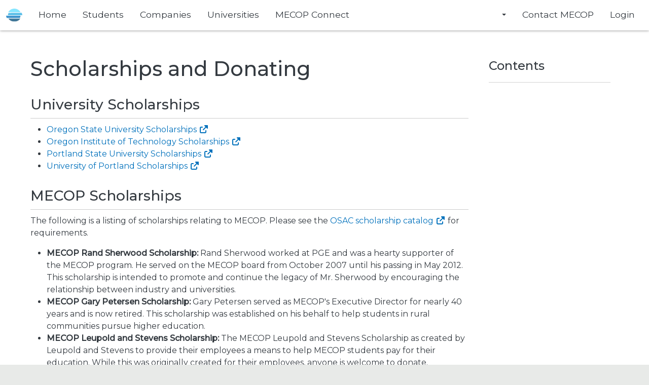

--- FILE ---
content_type: text/html; charset=utf-8
request_url: https://www.mecopinc.org/donations_and_scholarships
body_size: 4545
content:
<!DOCTYPE html>
    <html   lang="en" id="mecopWebsite">
        <head>
                                                <title>
                        Scholarships and Donating                                            </title>
                                <meta http-equiv="encoding" content="utf-8" />
<meta http-equiv="Cache-Control" content="no-cache" />
<meta http-equiv="content-type" content="text/html;charset=utf-8" />
<meta name="viewport" content="width=device-width, initial-scale=1.0, maximum-scale=10.0" />
<meta name="theme-color" content="#2C3E50" />
<meta property="og:site_name" content="MECOP" />
<meta property="og:type" content="website" />
<meta property="og:locale" content="en_US" />
<meta name="twitter:card" content="summary" />
    <meta property="og:title" content="Scholarships and Donating" />
    <meta name="twitter:title" content="Scholarships and Donating" />
    <meta property="og:image" content="http://www.mecopinc.org/images/mecop-logo-page-preview.png" />
    <meta name="twitter:image" content="http://www.mecopinc.org/images/mecop-logo-page-preview.png" />
    <meta property="og:image:alt" content="MECOP Logo" />
    <meta property="og:description" content="" name="description" />
<meta property="og:url" content="http://www.mecopinc.org/donations_and_scholarships" />
<meta name="twitter:url" content="http://www.mecopinc.org/donations_and_scholarships" />
<link rel="canonical" href="https://www.mecopinc.org">
<link rel="apple-touch-icon-precomposed" href="/apple-touch-icon-precomposed.png?v=1769105066" />
<link rel="icon" type="image/x-icon" href="/favicon.ico?v=1769105066">
<link rel="stylesheet" href="/css/vendor/fontawesome.css?v=1769105623" />
<link rel="stylesheet" href="/css/vendor/bootstrap-icons.css?v=1769105623" />
<link rel="stylesheet" href="/css/site.css?v=1769105615" />
                    <link rel="stylesheet" type="text/css" href="/css/app/lib/table_of_contents.css?v=1769105614"></link>
    <script src="/js/vendor/jquery.js?v=1769105623"></script>
                    </head>
        <body id="top">
                                        <nav id="mainMenu" class="navbar   sticky-top noPrint navbar-expand-lg">
    <div class="container-fluid">
        <button
                        class="navbar-toggler d-lg-none opacity-0 disabled"
            disabled
                    >
            <i class="fa-solid fa-bars"></i>
        </button>
        <a href="/" class="navbar-brand">
            <img class="img-fluid mecop-logo"
                alt="MECOP Inc."
                src="/images/logo-square.svg?v=1769105066">
            <span class="logo-text text-logo-blue-1 d-lg-none ms-2">MECOP</span>
        </a>
        <button id="mobileMenuNavbarToggle"
            type="button"
            class="border-0 btn py-0 fs-3 text-white-50 d-lg-none"
            data-bs-toggle="offcanvas"
            data-bs-target="#menu-contents"
            aria-controls="menu-contents"
            aria-expanded="false"
            aria-label="Toggle navigation"
            > <span class="visually-hidden">Toggle navigation</span> <i class="fa-solid fa-ellipsis-vertical"></i></button>
        <div class="offcanvas offcanvas-end" tabindex="-1" id="menu-contents" aria-labelledby="menu-contents-label">
                        <div class="offcanvas-header">
                <h5 class="offcanvas-title d-flex gap-1 align-items-center" id="menu-contents-label"><span class="navbar-brand"><img class="img-fluid mecop-logo"
                    alt="MECOP Inc."
                    src="/images/logo-square.svg?v=1769105066"></span> Main Menu</h5>
                <button type="button" class="btn-close" data-bs-dismiss="offcanvas" aria-label="Close"></button>
            </div>
            <div class="offcanvas-body">
                            <ul class="navbar-nav me-auto flex-nowrap mt-lg-down-0 text-lg-down-end flex-lg-wrap">
                                            <li class="nav-item nav-underline highlight">
                            <a class="nav-link d-none d-lg-block" href="/">Home</a>
                            <a class="nav-link w-100 d-lg-none" href="/">Home</a>
                        </li>
                                        <li class="nav-item nav-underline highlight"><a href="/students" class="nav-link">Students</a></li>
                <li class="nav-item nav-underline highlight"><a href="/industry" class="nav-link">Companies</a></li>
                <li class="nav-item nav-underline highlight"><a href="/universities" class="nav-link">Universities</a></li>
                <li class="nav-item nav-underline highlight"><a href="/connect" class="nav-link">MECOP Connect</a></li>
                    </ul>
                <ul class="navbar-nav navbar-right flex-nowrap text-lg-down-end mt-lg-down-0 flex-lg-wrap">
                                                            <li class="nav-item navbar-menu dropdown-mini nav-underline">
    <a class="nav-link dropdown-toggle" href="#" id="themeDropdown" role="menu" data-bs-toggle="dropdown" aria-expanded="false">
        <span class="d-none d-lg-inline" aria-hidden="true">
            <i class="bi bi-brightness-high-fill theme-light-show"></i>
            <i class="bi bi-moon-stars-fill theme-dark-show"></i>
            <i class="fas fa-adjust theme-auto-show"></i>
        </span>
        <span class="d-lg-none">Color Scheme</span>
        <span class="caret" aria-hidden="true"></span>
    </a>
    <ul class="dropdown-menu navbar-menu-contents dropdown-menu-small dropdown-menu-end dropdown-menu-right" aria-labelledby="themeDropdown" data-bs-popper="static">
        <li class="dropdown-item" >
            <button class="fw-bold-theme-light dropdown-item nav-link" role="button" data-theme="light" onclick="App.changeTheme('light')">
                <i class="bi bi-brightness-high-fill theme-light-show"></i>
                <i class="bi bi-brightness-high theme-light-hide"></i>
                Light Mode
            </button>
        </li>
        <li class="dropdown-item" >
            <button class="fw-bold-theme-dark dropdown-item nav-link" role="button" data-theme="dark" onclick="App.changeTheme('dark')">
                <i class="bi bi-moon-stars-fill theme-dark-show"></i>
                <i class="bi bi-moon-stars theme-dark-hide"></i>
                Dark Mode
            </button>
        </li>
        <li class="dropdown-item" >
            <button class="fw-bold-theme-auto dropdown-item nav-link" role="button" data-theme="auto" onclick="App.changeTheme('auto')">
                <i class="fas fa-adjust me-1"></i> Follow Device
            </button>
        </li>
    </ul>
</li>                                            <li class="nav-item nav-underline highlight"><a href="/contact" class="nav-link">Contact MECOP</a></li>
                <li class="nav-item nav-underline highlight"><a href="/login" class="nav-link">Login</a></li>
                                        </ul>
                        </div>
                    </div>
    </div>
</nav><noscript>
    <div class="alert alert-warning rounded-0 mb-0">
        <i class="fas fa-exclamation-triangle"></i> <b>Warning:</b> This site requires Javascript and we have detected that it is disabled in your settings. Keeping this disabled will break some key features of this website.
    </div>
</noscript>
                                        <div aria-live="polite"
    aria-atomic="true"
    class="toast-wrapper">
    <div id="siteToasts"
        class="toast-container">
        
            </div>
</div>
            <div id="content">
        <div id="mainWindow" class="row sidebar-left-only ps-0 pe-0 pe-lg-3 ps-lg-3 pe-xl-5 ps-xl-5 ps-xxl-0 pe-xxl-0">
        <div class="col-xl-3 col-xxl-2 d-none d-xl-flex d-print-none">
                                <div class="sidebar">
    <div class="sidebar-contents">
        <div class="sidebar-border"></div>
        <!-- Sidebar Header -->
        <div class="sidebar-header">
            <h3><a href="#top">Contents</a></h3>
        </div>
        <div class="sideMenuBar"></div>
        <!-- Sidebar Links -->
        <ul class="list-unstyled table-of-contents-menu sidemenu-left" data-default-intro-label="">
        </ul>
    </div>
</div>
                    </div>
        <div class="col-xl-9 col-xxl-8 col-print-12 d-print-block">
                                    <div class="callouts">
    </div>                        <div id="pageContent" class="container" style="max-width: 100%;">
                                    <div id="pageTitleSection" class=" ">
        <h1 id="pageTitle">Scholarships and Donating</h1>
            </div>                                <h2>University Scholarships</h2>
<ul>
    <li><a href="https://scholarships.oregonstate.edu/" target="_blank" title="External Link: Oregon State University Scholarships">Oregon State University Scholarships <i class="noPrint text-link fas fa-external-link-alt"></i></a></li>
    <li><a href="https://www.oit.edu/college-costs/scholarships" target="_blank" title="External Link: Oregon Institute of Technology Scholarships">Oregon Institute of Technology Scholarships <i class="noPrint text-link fas fa-external-link-alt"></i></a></li>
    <li><a href="https://www.pdx.edu/student-finance/scholarships" target="_blank" title="External Link: Portland State University Scholarships">Portland State University Scholarships <i class="noPrint text-link fas fa-external-link-alt"></i></a></li>
    <li><a href="https://www.up.edu/admissions/apply/scholarships.html" target="_blank" title="External Link: University of Portland Scholarships">University of Portland Scholarships <i class="noPrint text-link fas fa-external-link-alt"></i></a></li>
</ul>

<h2>MECOP Scholarships</h2>
<p>The following is a listing of scholarships relating to MECOP. Please see the <a href="https://osacapps.hecc.oregon.gov/Catalog/Default.aspx" target="_blank" title="External Link: OSAC scholarship catalog">OSAC scholarship catalog <i class="noPrint text-link fas fa-external-link-alt"></i></a> for requirements.</p>

<ul>
    <li><b>MECOP Rand Sherwood Scholarship:</b> Rand Sherwood worked at PGE and was a hearty supporter of the MECOP program. He served on the MECOP board from October 2007 until his passing in May 2012. This scholarship is intended to promote and continue the legacy of Mr. Sherwood by encouraging the relationship between industry and universities.</li>
    <li><b>MECOP Gary Petersen Scholarship:</b> Gary Petersen served as MECOP's Executive Director for nearly 40 years and is now retired. This scholarship was established on his behalf to help students in rural communities pursue higher education.
    </li>
    <li><b>MECOP Leupold and Stevens Scholarship:</b> The MECOP Leupold and Stevens Scholarship as created by Leupold and Stevens to provide their employees a means to help MECOP students pay for their education. While this was originally created for their employees, anyone is welcome to donate.</li>
</ul>

<h3>How Can Students Apply?</h3>
<ol>
    <li>Go to the <a href="https://app.oregonstudentaid.gov" target="_blank" title="External Link: Oregon Student Assistance Commission (OSAC) Scholarship Fund Website">Oregon Student Assistance Commission (OSAC) Scholarship Fund Website <i class="noPrint text-link fas fa-external-link-alt"></i></a>.</li>
    <li>Login or create an account</li>
    <li>Fill out the OSAC application form. If you qualify for any MECOP Scholarship OSAC will notify you.
    </li>
</ol>
<h3>How Can I Donate To A Scholarship?</h3>
<ol>
    <li>Go to the <a href="https://apps.oregon.gov/ECommerce/EPS/hecc/program?key=25" target="_blank" title="External Link: Online Contributions for Scholarship Funds page">Online Contributions for Scholarship Funds page <i class="noPrint text-link fas fa-external-link-alt"></i></a>.
        <ul><li>This can also be found via the <a href="https://app.oregonstudentaid.gov" target="_blank" title="External Link: Oregon Student Assistance Commission (OSAC) Scholarship Fund Website">Oregon Student Assistance Commission (OSAC) Scholarship Fund Website <i class="noPrint text-link fas fa-external-link-alt"></i></a></li></ul>
    </li>
    <li>Fill out the form to submit a donation.</li>
</ol>

<h2>Managing Student Loans / Scholarships While on an Internship</h2>
<p>If you are on a scholarship or have a student loan, make sure to reach out to your loan provider and your university's financial aid department prior to the start of an internship. Since you will be missing either a Spring or Fall term each year your school may require students to request a "leave of absence" or to apply for internship credits to keep scholarships and loans intact.</p>

<p>It is important that you understand your loan provisions. Most student loans provide a one-time, six-month, grace period if you are not enrolled in school. If the grace period is exhausted during your first internship, then you may have to make payments during your second internship. Contacting your provider will keep you informed of your options about repayment or deferral and forbearance options if necessary.</p>

<p>If you have any further questions regarding loans, please contact your university's financial aid department or your loan servicer.</p>            </div>
        </div>
    </div>
</div>
<div class="modal fade fw-normal text-dark " id="modalConfirm" tabindex="-1" role="dialog" aria-labelledby="modalConfirmTitle" aria-hidden="true" style="text-align: left; white-space:normal;" >
    <div class="modal-dialog modal-dialog-centered ">
        <div class="modal-content">
            <div class="modal-header">
                <h5 class="modal-title" id="modalConfirmTitle"></h5>
                <button type="button" class="btn-close" data-bs-dismiss="modal" aria-label="Close"></button>            </div>            <div class="modal-body">
                
            </div>
            <div class="modal-footer p-0">
                                <div id="confirmModalOptions" class="modal-button-group d-flex footer-controls m-0 p-3">
            <button type="button" class="btn btn-cancel ms-2" data-bs-dismiss="modal">Cancel</button>
            <button class="btn btn-ok ms-2"></button>
        </div>
        <div id="doubleConfirmModalOptions" class="modal-button-group d-none double-confirm-controls w-100 m-0 p-3 flex-wrap align-items-center alert-secondary">
            <div class="double-confirmation-message-sm d-md-none w-100 ms-2 order-0 fw-bold">Are you sure?</div>
            <div class="double-confirmation-message d-sm-down-none me-auto ms-2 order-1 fw-bold">Are you sure?</div>
            <button type="button" class="btn btn-cancel ms-md-2 mt-sm-down-2 btn-block-sm-down w-sm-down-100" data-bs-dismiss="modal">Cancel</button>
            <button class="btn btn-ok ms-md-2 mt-sm-down-2 btn-block-sm-down w-sm-down-100"></button>
        </div>
        <div class="d-none" id="confirmTempControls"></div>
                            </div>
                    </div>
    </div>
</div><div class="modal fade fw-normal text-dark " id="modalAlert" tabindex="-1" role="dialog" aria-labelledby="modalAlertTitle" aria-hidden="true" style="text-align: left; white-space:normal;" >
    <div class="modal-dialog modal-dialog-centered ">
        <div class="modal-content">
            <div class="modal-header">
                <h5 class="modal-title" id="modalAlertTitle"></h5>
                <button type="button" class="btn-close" data-bs-dismiss="modal" aria-label="Close"></button>            </div>            <div class="modal-body">
                
            </div>
            <div class="modal-footer ">
                                <button type="button" class="btn btn-primary btn-cancel" data-bs-dismiss="modal">OK</button>
                            </div>
                    </div>
    </div>
</div><button id="modalAlertTriggerButton" class="d-none" data-bs-toggle="modal" data-bs-target="#modalAlert"></button>
                            <footer class="mt-5">
                    <div id="footer">
    <div class="footer-bar"></div>
    <div class="container text-center text-lg-start">
        <div class="row">
            <div class="col-lg-9">
                <div class="row">
                    <div class="col-lg-6 col-xl-3 me-xl-5 w-xl-auto">
                        <label>What is MECOP?</label>
                        <ul class="list-unstyled">
                            <li><a href="/about">About Us</a></li>
                            <li><a href="/history">Our History</a></li>
                                                        <li><a href="/dei">Diversity & Inclusion</a></li>
                                                        <li><a href="/about/staff">Our Staff</a></li>
                            <li><a href="/about/board">Board of Directors</a></li>
                        </ul>
                    </div>

                    <div class="col-lg-6 col-xl-3 me-xl-5 w-xl-auto">
                        <label>Participation</label>
                        <ul class="list-unstyled">
                            <li><a href="/students/disciplines">Student Disciplines</a></li>
                            <li><a href="/industry/members">Participating Companies</a></li>
                            <li><a href="/universities/roster">Participating Universities</a></li>
                            <li><a href="/events">Program Calendar</a></li>
                            <li><a href="/events/directions">Maps & Directions</a></li>
                        </ul>
                    </div>

                    <div class="col-lg-6 col-xl-3 w-xl-auto">
                        <label>More Information</label>
                        <ul class="list-unstyled">
                            <li><a href="/press">Press Releases</a></li>
                            <li><a href="/gallery">Photo Gallery</a></li>
                            <li><a href="/donations_and_scholarships">Donating & Scholarships</a></li>
                            <li><a href="/contact">Contact Us</a></li>
                        </ul>
                    </div>
                </div>
            </div>

            <div class="col-lg-3 ms-lg-auto mt-3 mt-lg-0">
                <a href="/"><img alt="MECOP Inc. Logo" class="d-block ms-auto me-auto me-lg-0 logo mecop-logo" src="/images/logo.svg?v=1769105066"></a>
                <div class="text-center text-lg-end">
                &copy; MECOP, Inc. 2026
                </div>

                <div class="mt-2 mb-4 fs-3 d-flex justify-content-center justify-content-lg-end gap-1">
                    <a target="_blank" href="https://www.linkedin.com/company/mecop-inc" title="LinkedIn"><i class="fa-brands fa-linkedin"></i></a>
                    <a target="_blank" href="https://www.instagram.com/mecop_inc/" title="Instagram"><i class="fa-brands fa-square-instagram"></i></a>
                    <a target="_blank" href="https://www.facebook.com/MECOPInc/" title="Facebook"><i class="fa-brands fa-square-facebook"></i></a>
                </div>
                <div class="text-center text-xl-end">
                    <a style="opacity: 0.8; font-size: 0.8rem;" href="/disclaimer">Web Disclaimer & Privacy Policy</a>
                </div>
            </div>
        </div>
    </div>
</div>
                </footer>
                <script type="text/javascript" src="/js/vendor/fontawesome.js?v=1769105623"></script>

<script src="/js/vendor/popper.js?v=1769105623"></script>
<script src="/js/vendor/bootstrap.js?v=1769105623"></script>
<script src="/js/site.js?v=1769105628"></script>
            <script type="text/javascript" src="/js/app/lib/table_of_contents.js?v=1769105631"></script>
                    <script defer src="https://static.cloudflareinsights.com/beacon.min.js/vcd15cbe7772f49c399c6a5babf22c1241717689176015" integrity="sha512-ZpsOmlRQV6y907TI0dKBHq9Md29nnaEIPlkf84rnaERnq6zvWvPUqr2ft8M1aS28oN72PdrCzSjY4U6VaAw1EQ==" data-cf-beacon='{"version":"2024.11.0","token":"d32aea3e6aa3466791629c0f957c2d58","r":1,"server_timing":{"name":{"cfCacheStatus":true,"cfEdge":true,"cfExtPri":true,"cfL4":true,"cfOrigin":true,"cfSpeedBrain":true},"location_startswith":null}}' crossorigin="anonymous"></script>
</body>
    </html>


--- FILE ---
content_type: text/css
request_url: https://www.mecopinc.org/css/app/lib/table_of_contents.css?v=1769105614
body_size: -65
content:
.sidebar{width:100%;font-size:95%;padding-left:16px;padding-right:16px;margin-top:-0.5rem}.sidebar .sidebar-header{padding:0;padding-bottom:10px;padding-right:0;margin-right:0}.sidebar .sidebar-header h3{margin-bottom:0;padding-bottom:0}.sidebar .sidebar-contents{position:-webkit-sticky;position:-moz-sticky;position:-ms-sticky;position:-o-sticky;position:sticky;top:0;padding-top:.5rem;max-height:100vh;display:flex;flex-direction:column}.sidebar .sidebar-contents .table-of-contents-menu{height:auto;overflow-y:auto;margin-bottom:0}.sidebar .sideMenuBar{padding-top:inherit;margin-top:inherit;padding-bottom:inherit;margin-bottom:.5rem;padding-left:10px;font-weight:normal;color:var(--bs-body-color);border-bottom:solid thin var(--bs-border-color-translucent)}.sidebar .table-of-contents-menu *{padding-right:0;margin-right:0}.sidebar a.menuLink:hover[data-bs-toggle=collapse],.sidebar .mobile-sidebar a.menuLink:hover[data-bs-toggle=collapse]{text-decoration:none;font-weight:600}.sidebar ul li.active>a,.sidebar a[aria-expanded=true]{font-weight:600}.sidebar a[data-bs-toggle=collapse]{position:relative}.sidebar a[aria-expanded=false]::before,.sidebar a[aria-expanded=true]::before{content:"▼";font-size:smaller;display:block;position:absolute;right:0;transition:.3s ease}.sidebar a[aria-expanded=true]::before{transition:.3s ease;-moz-transform:rotate(-180deg);-o-transform:rotate(-180deg);-ms-transform:rotate(-180deg);-webkit-transform:rotate(-180deg);transform:rotate(-180deg)}.sidebar a{color:var(--bs-body-color)}.sidebar ul{margin-top:0 !important}.sidebar ul li a,.sidebar ul li li a{display:block;padding:.5rem;padding-left:0}.sidebar ul li li a{padding-left:20px}.sidebar ul ul li{margin-left:1.25rem !important;position:relative}.sidebar ul ul li::before{border-left:solid thin var(--bs-border-color-translucent);border-bottom:solid thin var(--bs-border-color-translucent);position:absolute;content:"";width:.75rem;height:50%}.sidebar ul ul li:not(:last-child)::after{border-left:solid thin var(--bs-border-color-translucent);position:absolute;content:"";height:50%;top:50%}.mobile-sidebar .sideMenuBar{display:none}.mobile-sidebar .mobile-sidebar-contents>ol{margin:0;margin-bottom:1rem}.mobile-sidebar .mobile-sidebar-contents>ol h3{color:var(--bs-dark)}.mobile-sidebar .mobile-sidebar-contents>ol li{margin:0;padding:0}.mobile-sidebar .mobile-sidebar-contents>ol ol{list-style:lower-alpha}.current-page{font-weight:600}


--- FILE ---
content_type: image/svg+xml
request_url: https://www.mecopinc.org/images/logo-square.svg?v=1769105066
body_size: 163
content:
<?xml version="1.0" encoding="UTF-8" standalone="no"?>
<!-- Generator: Adobe Illustrator 26.3.1, SVG Export Plug-In . SVG Version: 6.00 Build 0)  -->

<svg
   version="1.1"
   id="Layer_1"
   x="0px"
   y="0px"
   viewBox="0 0 167.22 137.91002"
   xml:space="preserve"
   width="167.22"
   height="137.91002"
   xmlns="http://www.w3.org/2000/svg"
   xmlns:svg="http://www.w3.org/2000/svg"><defs
   id="defs27" />
<style
   type="text/css"
   id="style2">
	.st0{fill:#004974;}
	.st1{fill:#5FDDFF;}
	.st2{fill:#29ABE2;}
	.st3{fill:#0071BC;}
</style>




<g
   id="g862"><path
     class="st1"
     d="M 22.41,37.84 C 34.36,15.33 58.05,0 85.31,0 c 27.27,0 50.95,15.33 62.91,37.85"
     id="path16" /><path
     class="st2"
     d="M 167.22,69.71 H 18.79 c 0.74,-8.65 2.97,-16.89 6.43,-24.45 l 135.14,-0.95 c 3.7,7.81 6.09,16.37 6.86,25.4 z"
     id="path18" /><path
     class="st3"
     d="m 148.62,75.54 c -0.87,8.57 -3.19,16.71 -6.71,24.17 H 6.71 C 3.19,92.25 0.87,84.11 0,75.54 Z"
     id="path20" /><path
     class="st0"
     d="m 146.14,106.31 c -11.57,18.82 -34.49,31.62 -60.85,31.6 -26.37,-0.02 -49.26,-12.86 -60.8,-31.7"
     id="path22" /></g>
</svg>


--- FILE ---
content_type: application/javascript
request_url: https://www.mecopinc.org/js/site.js?v=1769105628
body_size: 127005
content:
/*! For license information please see site.js.LICENSE.txt */
(()=>{var t,e={24:()=>{window.App.Components.DynamicButton=class{#t;constructor(t,e){e=e||15e3,this.#t=e,this.#e(t),this.#i(),this.#s()}displayMessage(t,e){if(t=this.#o(t),void 0===e&&(e=!0),!0===e){let e=this.#r();this.button.innerHTML="&nbsp;"+t,this.button.prepend(e)}else this.button.innerHTML=t;this.#n(this.#t,!0)}#r(){let t=document.createElement("i");return t.classList.add("fa"),t.classList.add("fa-cog"),t.classList.add("fa-lg"),t.classList.add("fa-spin"),t}#a(){let t=document.createElement("i");return t.classList.add("fa"),t.classList.add("fa-exclamation-triangle"),t.classList.add("fa-lg"),t}displayErrorMessage(t){t=this.#o(t);let e=this.#a();this.button.innerHTML="&nbsp;"+t,this.button.prepend(e),this.button.classList.remove("btn-danger"),this.button.classList.remove("btn-info"),this.button.classList.remove("btn-success"),this.button.classList.remove("btn-primary"),this.button.classList.remove("btn-secondary"),this.button.classList.remove("btn-outline-danger"),this.button.classList.remove("btn-outline-info"),this.button.classList.remove("btn-outline-success"),this.button.classList.remove("btn-outline-primary"),this.button.classList.remove("btn-outline-secondary"),this.button.classList.add("btn-danger"),this.#n(3e3,!0)}submitForm(t,e,i){e=this.#o(e||"Saving..."),i=i||!1;var s=document.getElementById(t);s.preventDefault,!0!==s.checkValidity()?(s.reportValidity(),!1!==i&&this.displayErrorMessage(i)):(this.displayMessage(e),s.submit(),this.button.setAttribute("disabled",!0),this.#n(3e3,!0))}#e(t){t instanceof jQuery&&(t=t[0]),this.button=t}#i(){!1===this.button.dataset.hasOwnProperty("originalInnerHtml")&&(this.button.dataset.originalInnerHtml=this.button.innerHTML),this.originalInnerHtml=this.button.dataset.originalInnerHtml}#s(){!1===this.button.dataset.hasOwnProperty("originalClassList")&&(this.button.dataset.originalClassList=this.button.classList),this.originalClassList=this.button.dataset.originalClassList}#n(t,e=!1){e=e||!1,self=this,setTimeout(function(){self.button.innerHTML=self.originalInnerHtml,self.button.classList=self.originalClassList,!0===e&&self.button.removeAttribute("disabled")},t)}#o(t){return t.replace("...",App.Animation.loadingDots())}}},57:()=>{window.App.Browser=new Object,window.App.Browser.isIncompatible=function(){var t=window.navigator.userAgent;return t.indexOf("MSIE ")>0||t.indexOf("Trident/")>0||t.indexOf("Edge/")>0}},67:()=>{window.App.Modal.VerifyConfirmation=class{constructor(t,e,i){this.triggeringElement=t,t instanceof Object&&t instanceof HTMLElement==0&&(this.triggeringElement=t[0]),this.confirmButtonMessage=e,this.confirmButtonClassColor=i||"primary",this.#l(),this.#h(),this.#d()}#l(){this.container=this.triggeringElement.parentElement,void 0===this.container.dataset.originalContent&&(this.container.dataset.originalContent=this.container.innerHTML),this.container.classList.add("alert-secondary")}#h(){this.confirmationMessage=document.createElement("div"),this.confirmationMessage.classList.add("me-auto","fw-bold"),this.confirmationMessage.innerHTML=this.triggeringElement.dataset.confirmationMessage||"Are you sure?",this.cancelButton=document.createElement("button"),this.cancelButton.setAttribute("type","button"),this.cancelButton.classList.add("btn","btn-"+(this.triggeringElement.dataset.cancelLevel||"outline-secondary")),this.cancelButton.setAttribute("onclick",'this.parentElement.classList.remove("alert-secondary"); this.parentElement.innerHTML = this.parentElement.dataset.originalContent;'),this.cancelButton.innerHTML=this.triggeringElement.dataset.cancelMessage||"Nevermind",this.confirmButton=document.createElement("button"),this.confirmButton.setAttribute("type","button"),this.confirmButton.classList.add("btn","btn-"+this.confirmButtonClassColor),this.confirmButton.innerHTML=this.confirmButtonMessage,this.confirmButton.setAttribute("onclick",'App.Form.submit(this, "'+this.triggeringElement.dataset.form+'", "Processing...", "Missing Info");')}#d(){this.container.innerHTML=null,this.container.appendChild(this.confirmationMessage),this.container.appendChild(this.cancelButton),this.container.appendChild(this.confirmButton)}}},75:()=>{window.App.Form=new Object,window.App.Form.Async=new Object,window.App.Form.Requirements=new Object,window.App.Form.File=new Object,window.App.Form.Textarea=new Object,window.App.Form.submit=function(t,e,i,s){new App.Components.DynamicButton(t).submitForm(e,i,s)},window.App.Form.Requirements.addFlagToLabel=function(t){existingFlag=t.querySelector(".field-required-label"),null===existingFlag&&"undefined"!==t.dataset.appTooltipBody&&(t.innerHTML+='<span class="text-danger ms-1 field-required-label">*</span>',t.dataset.appTooltipBody="Required Field")},window.App.Form.Requirements.removeFlagFromLabel=function(t){let e=t.querySelector(".field-required-label");null!==e&&(e.parentNode.removeChild(e),"Required Field"===t.dataset.appTooltipBody&&(t.dataset.appTooltipBody=""))},window.App.Form.Requirements.addFlagsToForm=function(t){t.querySelectorAll("input[required]").forEach(function(t){"radio"==t.getAttribute("type")||"checkbox"==t.getAttribute("type")?t.parentElement.parentElement.parentElement.classList.contains("row")?App.Form.Requirements.addFlagToLabel(t.parentElement.parentElement.parentElement.parentElement.querySelector("label")):App.Form.Requirements.addFlagToLabel(t.parentElement.parentElement.querySelector("label")):t.parentElement.classList.contains("input-group")?App.Form.Requirements.addFlagToLabel(t.parentElement.parentElement.querySelector("label")):App.Form.Requirements.addFlagToLabel(t.parentElement.querySelector("label"))}),t.querySelectorAll("select[required]").forEach(function(t){App.Form.Requirements.addFlagToLabel(t.parentElement.querySelector("label"))}),t.querySelectorAll("textarea[required]").forEach(function(t){App.Form.Requirements.addFlagToLabel(t.parentElement.querySelector("label"))})},window.App.Form.Async.submit=function(t,e,i){return new Promise(function(s,o){var r=new XMLHttpRequest;r.onload=function(){s(this)},r.onerror=o,r.open(i,t),r.setRequestHeader("Content-Type","application/json"),r.send(JSON.stringify(e))})},window.App.Form.Async.submitWithFiles=function(t,e,i){return new Promise(function(s,o){var r=new XMLHttpRequest;r.onload=function(){s(this)},r.onerror=o,r.open(i,t),r.setRequestHeader("enctype","multipart/form-data"),r.send(e)})},window.App.Form.File.dragOverHandler=function(t){t.preventDefault()},window.App.Form.File.changeHandler=function(t,e){let i=t.target,s="";i.value.length>0&&(s=i.value.substr(i.value.lastIndexOf("\\")+1)),document.querySelector("."+e+"-file-display").value=s},window.App.Form.File.dropHandler=function(t,e){if(t.preventDefault(),!0!==App.Browser.isIncompatible())if(t.dataTransfer.items){for(let i=0;i<t.dataTransfer.items.length;i++)if("file"===t.dataTransfer.items[i].kind){let s=t.dataTransfer.items[i].getAsFile();document.querySelector("."+e+"-file-display").value=s.name,document.getElementById(e).files=t.dataTransfer.files}}else for(let i=0;i<t.dataTransfer.files.length;i++)document.getElementById(e).files=t.dataTransfer.files},window.App.Form.Textarea.updateCharacterCounts=function(t){let e=document.getElementById(t);if(null===e)return!1;let i=e.value.length,s=document.getElementById("messageCountDisplayFor"+t);null!==s&&(s.innerHTML=i+" / "+e.getAttribute("maxlength")+" characters"),i>=e.getAttribute("maxlength")&&(s.innerHTML+=' <span class="text-danger fw-bold">(character limit reached)</span>')},window.App.Form.instances={entries:[],add:function(t){let e=null;if(t instanceof HTMLElement)e=t,t=e.id;else{if("string"!=typeof t)return!1;e=document.getElementById(t)}return null!==e&&(this.entries[t]||(this.entries[t]={form:e,formId:t,internals:{dirty:!1,dirtyListener:function(t){},saving:!1,savingListener:function(t){}},get saving(){return this.internals.saving},set saving(t){this.internals.saving=t},get dirty(){return this.internals.dirty},set dirty(t){this.internals.dirty=t,this.internals.dirtyListener(t)},get data(){let t={};return new FormData(this.form).forEach((e,i)=>{void 0===t[i]?t[i]=e:Array.isArray(t[i])?t[i].push(e):t[i]=[t[i],e]}),t},setListener:function(t,e){"dirty"===t?this.internals.dirtyListener=e:"saving"===t&&(this.internals.savingListener=e)}},this.entries[t].form.addEventListener("change",e=>{"INPUT"!==e.target.tagName&&"SELECT"!==e.target.tagName&&"TEXTAREA"!==e.target.tagName||(this.entries[t].dirty=!0)}),this.entries[t].form.addEventListener("input",e=>{"INPUT"!==e.target.tagName&&"SELECT"!==e.target.tagName&&"TEXTAREA"!==e.target.tagName||(this.entries[t].dirty=!0)})),!0)},get:function(t){return this.entries[t]||null},remove:function(t){this.entries[t]&&delete this.entries[t]},clear:function(){this.entries=[]}},window.App.Form.getInstance=function(t){return window.App.Form.instances.get(t)},window.App.Form.addInstance=function(t){return window.App.Form.instances.add(t)},window.App.Form.removeInstance=function(t){return window.App.Form.instances.remove(t)},window.App.Form.clearInstances=function(){return window.App.Form.instances.clear()}},92:()=>{window.App.Components.DropdownSlider=class{constructor(t){this.target=t}slideUp(t=500){this.target.style.transitionProperty="height, margin, padding",this.target.style.transitionDuration=t+"ms",this.target.style.boxSizing="border-box",this.target.style.height=this.target.offsetHeight+"px",this.target.offsetHeight,this.#c(),window.setTimeout(()=>{this.target.style.display="none",this.target.style.removeProperty("height"),this.target.style.removeProperty("padding-top"),this.target.style.removeProperty("padding-bottom"),this.target.style.removeProperty("margin-top"),this.target.style.removeProperty("margin-bottom"),this.target.style.removeProperty("overflow"),this.target.style.removeProperty("transition-duration"),this.target.style.removeProperty("transition-property")},t)}slideDown(t=500){this.target.style.removeProperty("display");let e=window.getComputedStyle(this.target).display;"none"===e&&(e="block"),this.target.style.display=e;let i=this.target.offsetHeight;this.#c(),this.target.offsetHeight,this.target.style.boxSizing="border-box",this.target.style.transitionProperty="height, margin, padding",this.target.style.transitionDuration=t+"ms",this.target.style.height=i+"px",this.target.style.removeProperty("padding-top"),this.target.style.removeProperty("padding-bottom"),this.target.style.removeProperty("margin-top"),this.target.style.removeProperty("margin-bottom"),window.setTimeout(()=>{this.target.style.removeProperty("height"),this.target.style.removeProperty("overflow"),this.target.style.removeProperty("transition-duration"),this.target.style.removeProperty("transition-property")},t)}toggle(t=500){return"none"===window.getComputedStyle(this.target).display?this.slideDown(t):this.slideUp(t)}#c(){this.target.style.overflow="hidden",this.target.style.height=0,this.target.style.paddingTop=0,this.target.style.paddingBottom=0,this.target.style.marginTop=0,this.target.style.marginBottom=0}}},140:(t,e,i)=>{var s={"./button.js":24,"./classWatcher.js":652,"./dropdownSlider.js":92,"./imageLoader.js":808,"./menu.js":467,"./notificationBadge.js":492,"./scrollWatcher.js":301,"./sectionCollapse.js":514,"./text.js":939,"./toast.js":925};function o(t){var e=r(t);return i(e)}function r(t){if(!i.o(s,t)){var e=new Error("Cannot find module '"+t+"'");throw e.code="MODULE_NOT_FOUND",e}return s[t]}o.keys=function(){return Object.keys(s)},o.resolve=r,t.exports=o,o.id=140},168:()=>{window.App.callAfterInactivity=function(t,e){var i=0;return function(){var s=this,o=arguments;clearTimeout(i),i=setTimeout(function(){e.apply(s,o)},t||0)}}},252:(t,e,i)=>{"use strict";i.r(e);var s=i(401);class o extends s.default{constructor(){super("modalConfirm"),null!==document.getElementById("modalConfirm")&&this.#p()}setDialog(t){this.#u(),this.triggeringElement=t,this.body.innerHTML=this.triggeringElement.dataset.message,void 0!==this.triggeringElement.dataset.title&&(this.title.innerHTML=this.triggeringElement.dataset.title,this.header.classList.remove("d-none"),this.header.classList.add("d-flex")),this.#g(),this.#m(),this.#f(),this.#b(),this.#y()}#p(){this.confirmTempControls=document.getElementById("confirmTempControls"),this.buttonContainer=this.footer.getElementsByClassName("footer-controls")[0],this.doubleConfirmContainer=this.footer.getElementsByClassName("double-confirm-controls")[0],this.okButton=this.buttonContainer.getElementsByClassName("btn-ok")[0],this.cancelButton=this.buttonContainer.getElementsByClassName("btn-cancel")[0],this.doubleOkButton=this.doubleConfirmContainer.getElementsByClassName("btn-ok")[0],this.doubleCancelButton=this.doubleConfirmContainer.getElementsByClassName("btn-cancel")[0],this.doubleConfirmationMessage=this.doubleConfirmContainer.getElementsByClassName("double-confirmation-message")[0]}#u(){for(this.body.innerHTML="",this.title.innerHTML="";this.confirmTempControls.firstChild;)this.confirmTempControls.removeChild(this.confirmTempControls.firstChild);this.confirmTempControls.innerHTML="",this.header.classList.remove("d-flex"),this.header.classList.add("d-none"),this.buttonContainer.classList.remove("d-none"),this.buttonContainer.classList.add("d-flex"),this.doubleConfirmContainer.classList.remove("d-flex"),this.doubleConfirmContainer.classList.add("d-none"),this.buttonContainer.removeAttribute("style"),this.doubleConfirmContainer.removeAttribute("style"),delete this.okButton.dataset.dismiss,this.#x("okButton","OK"),this.#x("cancelButton","Cancel"),this.#x("doubleOkButton","OK"),this.#x("doubleCancelButton","Cancel")}#x(t,e){for(let e of Array.from(this[t].classList))e.startsWith("btn-")&&!e.startsWith("btn-block")&&this[t].classList.remove(e);this[t].classList.add("btn-"+e.toLowerCase()),this[t].removeAttribute("onclick"),this[t].innerHTML=e}#g(){void 0!==this.triggeringElement.dataset.confirmLevel?this.okButton.classList.add("btn-"+this.triggeringElement.dataset.confirmLevel):this.okButton.classList.add("btn-primary"),void 0!==this.triggeringElement.dataset.cancelLevel?this.cancelButton.classList.add("btn-"+this.triggeringElement.dataset.cancelLevel):this.cancelButton.classList.add("btn-outline-secondary"),void 0!==this.triggeringElement.dataset.doubleConfirmLevel?this.doubleOkButton.classList.add("btn-"+this.triggeringElement.dataset.doubleConfirmLevel):this.doubleOkButton.classList.add("btn-primary"),void 0!==this.triggeringElement.dataset.doubleCancelLevel?this.doubleCancelButton.classList.add("btn-"+this.triggeringElement.dataset.doubleCancelLevel):this.doubleCancelButton.classList.add("btn-outline-secondary")}#m(){void 0!==this.triggeringElement.dataset.confirmYes&&(this.okButton.innerHTML=this.triggeringElement.dataset.confirmYes),void 0!==this.triggeringElement.dataset.confirmNo&&(this.cancelButton.innerHTML=this.triggeringElement.dataset.confirmNo),void 0!==this.triggeringElement.dataset.doubleConfirmYes&&(this.doubleOkButton.innerHTML=this.triggeringElement.dataset.doubleConfirmYes),void 0!==this.triggeringElement.dataset.doubleConfirmNo&&(this.doubleCancelButton.innerHTML=this.triggeringElement.dataset.doubleConfirmNo)}#f(){"true"===this.triggeringElement.dataset.confirmSwap&&this.buttonContainer.setAttribute("style","flex-direction: row-reverse; justify-content: flex-start;"),"true"===this.triggeringElement.dataset.doubleConfirmSwap?(this.doubleConfirmContainer.setAttribute("style","flex-direction: row-reverse; justify-content: flex-start;"),this.doubleConfirmationMessage.classList.remove("order-0"),this.doubleConfirmationMessage.classList.add("order-1")):(this.doubleConfirmationMessage.classList.remove("order-1"),this.doubleConfirmationMessage.classList.add("order-0"))}#b(){let t=this.triggeringElement.dataset.buttonNoticeText||this.triggeringElement.dataset.confirmProcessing||"Processing",e=this.triggeringElement.dataset.buttonNotice||!0;this.buttonNoticeFunction='App.Button.notice(this, "'+t+'..."); ',/^\s*(false|0|off)\s*$/i.test(e)&&(this.buttonNoticeFunction="")}#y(){"true"===this.triggeringElement.dataset.doubleConfirm?(this.#v(),this.#w(this.doubleOkButton)):this.#w(this.okButton)}#v(){this.okButton.setAttribute("onclick",'document.getElementById("confirmModalOptions").classList.remove("d-flex"); document.getElementById("confirmModalOptions").classList.add("d-none");document.getElementById("doubleConfirmModalOptions").classList.remove("d-none"); document.getElementById("doubleConfirmModalOptions").classList.add("d-flex");')}#w(t){this.triggeringElement.dataset.confirmProcessing,"yes"==(this.triggeringElement.dataset.confirmClose||"no").toLowerCase()&&(t.dataset.dismiss="modal"),void 0!==this.triggeringElement.dataset.submit?t.setAttribute("onclick",this.buttonNoticeFunction+"document.getElementById('"+this.triggeringElement.dataset.submit+"').submit();"):void 0!==this.triggeringElement.dataset.function?t.setAttribute("onclick",this.buttonNoticeFunction+this.triggeringElement.dataset.function+";"):(this.#k(),t.setAttribute("onclick",this.buttonNoticeFunction+'document.getElementById("confirmDialogTargetLocation").click();'))}#k(){var t=document.createElement("a");t.setAttribute("id","confirmDialogTargetLocation"),t.setAttribute("href",this.triggeringElement.dataset.href),void 0!==this.triggeringElement.dataset.hrefNewTab&&t.setAttribute("target","_blank"),this.confirmTempControls.appendChild(t)}}window.App.Modal.Components.Confirm=new o},285:(t,e,i)=>{const{theme:s}=i(783);let o=new Date;o.setTime(o.getTime()+31536e6),o=o.toUTCString(),document.documentElement.setAttribute("osPrefersDark",window.matchMedia&&window.matchMedia("(prefers-color-scheme: dark)").matches),document.cookie=`osPrefersDark=${window.matchMedia&&window.matchMedia("(prefers-color-scheme: dark)").matches}; expires=${o}; path=/;`,window.App.setTheme=t=>{let e=t;"auto"===t&&(e=window.matchMedia("(prefers-color-scheme: dark)").matches?"dark":"light"),document.documentElement.setAttribute("data-bs-theme",e),document.documentElement.setAttribute("data-bs-theme-preferred",t),localStorage.setItem("currentTheme",e),localStorage.setItem("preferredTheme",t);const i=new Date;i.setTime(i.getTime()+31536e6),document.cookie=`currentTheme=${e}; expires=${o};`,document.cookie=`preferredTheme=${t}; expires=${o};`},window.App.changeTheme=t=>{window.App.setTheme(t),App.Form.Async.submit("/account/settings/theme",{theme:t},"POST").catch(t=>{})},window.App.getTheme=()=>{let t=document.documentElement.getAttribute("data-bs-theme-preferred");if(t&&"null"!==t||(t=localStorage.getItem("preferredTheme")),t)return t;const e=document.cookie.split("; ").find(t=>t.startsWith("preferredTheme="));return e?e.split("=")[1]:"light"},window.App.setTheme(window.App.getTheme())},301:()=>{window.App.Components.ScrollWatcher=class{constructor(t,e,i){this.targetNode=t,this.elementInScreenCallback=e,this.elementNotInScreenCallback=i,this.observer=null,this.init()}init(){this.observer=new IntersectionObserver(this.mutationCallback,{threshold:[0]}),this.observer.observe(this.targetNode)}disconnect(){this.observer.disconnect()}mutationCallback=t=>{!0===t[0].isIntersecting?this.elementInScreenCallback():this.elementNotInScreenCallback()}}},315:()=>{"use strict";const t={attributeStringValueLimit:1024,attributeArrayLengthLimit:1e3,attributeCountLimit:128},e=t=>!0===t||!1===t,i=t=>!!t&&"object"==typeof t&&!Array.isArray(t),s=t=>"number"==typeof t&&Number.isFinite(t)&&!Number.isNaN(t),o=t=>"string"==typeof t,r=t=>o(t)&&t.length>0,n=t=>Array.isArray(t)&&t.every(t=>r(t)||t instanceof RegExp),a=t=>i(t)&&"string"==typeof t.id&&"string"==typeof t.traceId;function l(t){return Array.isArray(t)&&t.every(t=>"function"==typeof t)}class h{constructor(t){this.attributes=t}set(t,e){"string"==typeof t&&("string"==typeof e||"boolean"==typeof e||s(e)||Array.isArray(e))&&this.attributes.set(t,e)}remove(t){this.attributes.delete(t)}toJson(){return Array.from(this.attributes).map(([t,e])=>p(t,e))}toObject(){return Object.fromEntries(this.attributes)}}class d extends h{get droppedAttributesCount(){return this._droppedAttributesCount}constructor(t,e,i,s){super(t),this._droppedAttributesCount=0,this.spanAttributeLimits=e,this.spanName=i,this.logger=s}truncateAttribute(t,e){if("string"==typeof e&&e.length>this.spanAttributeLimits.attributeStringValueLimit&&(this.attributes.set(t,function(t,e){const i=t.length,s=t.slice(0,e);return`${s} *** ${i-s.length} CHARS TRUNCATED`}(e,this.spanAttributeLimits.attributeStringValueLimit)),this.logger.warn(`Span attribute ${t} in span ${this.spanName} was truncated as the string exceeds the ${this.spanAttributeLimits.attributeStringValueLimit} character limit set by attributeStringValueLimit.`)),Array.isArray(e)&&e.length>this.spanAttributeLimits.attributeArrayLengthLimit){const i=e.slice(0,this.spanAttributeLimits.attributeArrayLengthLimit);this.attributes.set(t,i),this.logger.warn(`Span attribute ${t} in span ${this.spanName} was truncated as the array exceeds the ${this.spanAttributeLimits.attributeArrayLengthLimit} element limit set by attributeArrayLengthLimit.`)}}isValidAttributeValue(t){return"string"==typeof t||"boolean"==typeof t||s(t)||Array.isArray(t)}isValidAttributeName(t){return"string"==typeof t&&t.length>0}set(t,e){this.isValidAttributeName(t)&&(null!=e?this.isValidAttributeValue(e)&&this.attributes.set(t,e):this.remove(t))}setCustom(t,e){if(this.isValidAttributeName(t))if(null!=e){if(this.isValidAttributeValue(e)){if(!this.attributes.has(t)&&this.attributes.size>=this.spanAttributeLimits.attributeCountLimit)return this._droppedAttributesCount++,void this.logger.warn(`Span attribute ${t} in span ${this.spanName} was dropped as the number of attributes exceeds the ${this.spanAttributeLimits.attributeCountLimit} attribute limit set by attributeCountLimit.`);if(t.length>128)return this._droppedAttributesCount++,void this.logger.warn(`Span attribute ${t} in span ${this.spanName} was dropped as the key length exceeds the 128 character fixed limit.`);this.attributes.set(t,e)}}else this.remove(t)}toJson(){return Array.from(this.attributes).forEach(([t,e])=>{this.truncateAttribute(t,e)}),Array.from(this.attributes).map(([t,e])=>p(t,e)).filter(t=>void 0!==t)}}class c extends h{constructor(t,e,i,s,o){const r=new Map([["deployment.environment",t],["telemetry.sdk.name",s],["telemetry.sdk.version",o],["service.name",i]]);e.length>0&&r.set("service.version",e),super(r)}}function p(t,e){switch(typeof e){case"number":if(Number.isNaN(e)||!Number.isFinite(e))return;return"bugsnag.sampling.p"!==t&&Number.isInteger(e)?{key:t,value:{intValue:`${e}`}}:{key:t,value:{doubleValue:e}};case"boolean":return{key:t,value:{boolValue:e}};case"string":return{key:t,value:{stringValue:e}};case"object":if(Array.isArray(e)){const i=e.map(t=>function(t){switch(typeof t){case"number":if(Number.isNaN(t)||!Number.isFinite(t))return;return Number.isInteger(t)?{intValue:`${t}`}:{doubleValue:t};case"boolean":return{boolValue:t};case"string":return{stringValue:t}}}(t)).filter(t=>void 0!==t);return{key:t,value:{arrayValue:i.length>0?{values:i}:{}}}}return;default:return}}const u=1e6;function g(t){return Math.round(t*u)}const m={appVersion:{defaultValue:"",message:"should be a string",validate:r},endpoint:{defaultValue:"https://otlp.bugsnag.com/v1/traces",message:"should be a string",validate:r},apiKey:{defaultValue:"",message:"should be a 32 character hexadecimal string",validate:t=>o(t)&&/^[a-f0-9]{32}$/.test(t)},logger:{defaultValue:{debug(t){console.debug(t)},info(t){console.info(t)},warn(t){console.warn(t)},error(t){console.error(t)}},message:"should be a Logger object",validate:t=>i(t)&&"function"==typeof t.debug&&"function"==typeof t.info&&"function"==typeof t.warn&&"function"==typeof t.error},releaseStage:{defaultValue:"production",message:"should be a string",validate:r},enabledReleaseStages:{defaultValue:null,message:"should be an array of strings",validate:t=>null===t||(t=>Array.isArray(t)&&t.every(r))(t)},plugins:{defaultValue:[],message:"should be an array of plugin objects",validate:function(t){return Array.isArray(t)&&t.every(t=>function(t){return i(t)&&"function"==typeof t.install&&"function"==typeof t.start}(t))}},bugsnag:{defaultValue:void 0,message:"should be an instance of Bugsnag",validate:t=>i(t)&&"function"==typeof t.addOnError},samplingProbability:{defaultValue:void 0,message:"should be a number between 0 and 1",validate:t=>void 0===t||s(t)&&t>=0&&t<=1},onSpanStart:{defaultValue:void 0,message:"should be an array of functions",validate:l},onSpanEnd:{defaultValue:void 0,message:"should be an array of functions",validate:l},attributeStringValueLimit:{defaultValue:1024,message:"should be a number between 1 and 10000",validate:t=>s(t)&&t>0&&t<=1e4},attributeArrayLengthLimit:{defaultValue:1e3,message:"should be a number between 1 and 10000",validate:t=>s(t)&&t>0&&t<=1e4},attributeCountLimit:{defaultValue:128,message:"should be a number between 1 and 1000",validate:t=>s(t)&&t>0&&t<=1e3}};class f{constructor(){this.events=[]}add(t,e){this.events.push({name:t,time:e})}toJson(t){return this.events.map(({name:e,time:i})=>({name:e,timeUnixNano:t.toUnixTimestampNanoseconds(i)}))}}function b(t){let e=0;for(let i=0;i<t.length/8;i++){const s=8*i;e=(e^Number.parseInt(t.slice(s,s+8),16))>>>0}return e}function y(t,e){return{name:t.name,kind:t.kind,spanId:t.id,traceId:t.traceId,parentSpanId:t.parentSpanId,...t.attributes.droppedAttributesCount>0?{droppedAttributesCount:t.attributes.droppedAttributesCount}:{},startTimeUnixNano:e.toUnixTimestampNanoseconds(t.startTime),endTimeUnixNano:e.toUnixTimestampNanoseconds(t.endTime),attributes:t.attributes.toJson(),events:t.events.toJson(e)}}async function x(t,e,i){if(!i||0===i.length)return!0;const s=function(t){return{get id(){return t.id},get traceId(){return t.traceId},get samplingRate(){return t.samplingRate},get samplingProbability(){return t.samplingProbability.raw},get name(){return t.name},isValid:()=>!1,end:()=>{},setAttribute:(e,i)=>{t.attributes.setCustom(e,i)}}}(t),o=performance.now();let r=!0;for(const t of i)try{let e=t(s);if("function"==typeof e.then&&(e=await e),!1===e){r=!1;break}}catch(t){e.error("Error in onSpanEnd callback: "+t)}if(r){const t=g(performance.now()-o);s.setAttribute("bugsnag.span.callbacks_duration",t)}return r}class v{constructor(t,e,i,s,o,r,n,a){this.kind=3,this.events=new f,this.id=t,this.traceId=e,this.parentSpanId=a,this.name=i,this.startTime=s,this.attributes=o,this.samplingRate=b(this.traceId),this.samplingProbability=n,this.clock=r}addEvent(t,e){this.events.add(t,e)}setAttribute(t,e){this.attributes.set(t,e)}setCustomAttribute(t,e){this.attributes.setCustom(t,e)}end(t,e){this.endTime=t;let i=e;return this.attributes.set("bugsnag.sampling.p",i.raw),{id:this.id,name:this.name,kind:this.kind,traceId:this.traceId,startTime:this.startTime,attributes:this.attributes,events:this.events,samplingRate:this.samplingRate,endTime:t,get samplingProbability(){return i},set samplingProbability(t){i=t,this.attributes.set("bugsnag.sampling.p",i.raw)},parentSpanId:this.parentSpanId}}isValid(){return void 0===this.endTime&&this.startTime>this.clock.now()-36e5}}const w={startTime:{message:"should be a number or Date",getDefaultValue:()=>{},validate:function(t){return s(t)||t instanceof Date}},parentContext:{message:"should be a ParentContext",getDefaultValue:()=>{},validate:t=>null===t||a(t)},makeCurrentContext:{message:"should be true|false",getDefaultValue:()=>{},validate:e},isFirstClass:{message:"should be true|false",getDefaultValue:()=>{},validate:e}};class k{constructor(t,e,i,s,o,r){this.spans=[],this.timeout=null,this.flushQueue=Promise.resolve(),this.delivery=t,this.configuration=e,this.retryQueue=i,this.sampler=s,this.probabilityManager=o,this.encoder=r,this.flush=this.flush.bind(this)}stop(){null!==this.timeout&&(clearTimeout(this.timeout),this.timeout=null)}start(){this.stop(),this.timeout=setTimeout(this.flush,this.configuration.batchInactivityTimeoutMs)}add(t){this.configuration.enabledReleaseStages&&!this.configuration.enabledReleaseStages.includes(this.configuration.releaseStage)||(this.spans.push(t),this.spans.length>=this.configuration.maximumBatchSize?this.flush():this.start())}async flush(){this.stop(),this.flushQueue=this.flushQueue.then(async()=>{const t=await this.prepareBatch();if(!t)return;const e=await this.encoder.encode(t),i=Date.now();try{const t=await this.delivery.send(e);switch(void 0!==t.samplingProbability&&this.probabilityManager.setProbability(t.samplingProbability),t.state){case"success":this.retryQueue.flush();break;case"failure-discard":this.configuration.logger.warn("delivery failed");break;case"failure-retryable":this.configuration.logger.info("delivery failed, adding to retry queue"),this.retryQueue.add(e,i);break;default:t.state}}catch(t){this.configuration.logger.warn("delivery failed")}}),await this.flushQueue}async prepareBatch(){if(0===this.spans.length)return;await this.probabilityManager.ensureFreshProbability();const t=[],e=this.sampler.spanProbability;for(const i of this.spans)i.samplingProbability.raw>e.raw&&(i.samplingProbability=e),this.sampler.sample(i)&&await x(i,this.configuration.logger,this.configuration.onSpanEnd)&&t.push(i);return this.spans=[],0!==t.length?t:void 0}}class S{constructor(t,e,i){this.clock=t,this.configuration=e,this.resourceAttributeSource=i}async encode(t){const e=await this.resourceAttributeSource(this.configuration),i=Array(t.length);for(let e=0;e<t.length;++e)i[e]=y(t[e],this.clock);return{body:{resourceSpans:[{resource:{attributes:e.toJson()},scopeSpans:[{spans:i}]}]},headers:{"Bugsnag-Api-Key":this.configuration.apiKey,"Content-Type":"application/json",...void 0!==this.configuration.samplingProbability?{}:{"Bugsnag-Span-Sampling":this.generateSamplingHeader(t)}}}}generateSamplingHeader(t){if(0===t.length)return"1:0";const e=Object.create(null);for(const i of t){const t=e[i.samplingProbability.raw]||0;e[i.samplingProbability.raw]=t+1}const i=Object.keys(e),s=Array(i.length);for(let t=0;t<i.length;++t){const o=i[t];s[t]=`${o}:${e[o]}`}return s.join(";")}}const C=new Set([402,407,408,429]);class A{static async create(t,e){return t.probability=e,new A(t,e)}constructor(t,e){this.sampler=t,this.samplingProbability=e}setProbability(t){return Promise.resolve()}ensureFreshProbability(){return Promise.resolve()}}const T=5e4;class M{constructor(t){this.items=[],t&&(this.items=t,this.sort())}add(t,e){return!this.items.some(e=>e.item===t)&&(this.items.push({item:t,priority:e}),this.sort(),!0)}addAll(t){let e=!1;for(const i of t)this.items.some(t=>t.item===i.item)||(this.items.push(i),e=!0);return e&&this.sort(),e}*[Symbol.iterator](){for(const t of this.items)yield t.item}sort(){this.items.sort((t,e)=>e.priority-t.priority)}}class L{constructor(t,e){this.configuration=t,this.clock=e,this.onSpanStartCallbacks=[],this.onSpanEndCallbacks=[],this.spanControlProviders=[]}addOnSpanStartCallback(t,e=5e4){this.onSpanStartCallbacks.push({item:t,priority:e})}addOnSpanEndCallback(t,e=5e4){this.onSpanEndCallbacks.push({item:t,priority:e})}addSpanControlProvider(t,e=5e4){this.spanControlProviders.push({item:t,priority:e})}mergeFrom(t){this.onSpanStartCallbacks.push(...t.onSpanStartCallbacks),this.onSpanEndCallbacks.push(...t.onSpanEndCallbacks),this.spanControlProviders.push(...t.spanControlProviders)}}class E{constructor(){this.plugins=[],this.installedPlugins=new Set}addPlugins(t){this.plugins.push(...t)}installPlugins(t,e){this.logger=t.logger;const i=new L(t,e);for(const s of this.plugins)if(!this.installedPlugins.has(s))try{const o=new L(t,e);s.install(o),i.mergeFrom(o),this.installedPlugins.add(s)}catch(t){this.logger&&this.logger.error(`Plugin ${s.constructor.name} failed to install: ${t}`)}return i}startPlugins(){for(const t of this.installedPlugins)try{t.start()}catch(e){this.logger&&this.logger.error(`Plugin ${t.constructor.name} failed to start: ${e}`)}}getPlugin(t){for(const e of this.installedPlugins)if(e instanceof t)return e}}class P{constructor(t,e){this.delivery=t,this.payload={body:{resourceSpans:[]},headers:{"Bugsnag-Api-Key":e,"Content-Type":"application/json","Bugsnag-Span-Sampling":"1.0:0"}}}async getNewProbability(){for(;;){const t=await this.delivery.send(this.payload);if(void 0!==t.samplingProbability)return t.samplingProbability;await this.timeBetweenRetries()}}timeBetweenRetries(){return new Promise(t=>{setTimeout(t,3e4)})}}class O{static async create(t,e,i){const s=await t.load("bugsnag-sampling-probability");let o;return void 0===s?(e.probability=1,o=0):(s.time,Date.now(),e.probability=s.value,o=s.time),new O(t,e,i,o)}constructor(t,e,i,s){this.outstandingFreshnessCheck=void 0,this.persistence=t,this.sampler=e,this.probabilityFetcher=i,this.lastProbabilityTime=s,this.ensureFreshProbability()}setProbability(t){return this.lastProbabilityTime=Date.now(),this.sampler.probability=t,this.persistence.save("bugsnag-sampling-probability",{value:t,time:this.lastProbabilityTime})}ensureFreshProbability(){return this.outstandingFreshnessCheck?this.outstandingFreshnessCheck:Date.now()-this.lastProbabilityTime>=864e5?(this.outstandingFreshnessCheck=this.probabilityFetcher.getNewProbability().then(t=>{this.setProbability(t),this.outstandingFreshnessCheck=void 0}),this.outstandingFreshnessCheck):Promise.resolve()}}class I{constructor(){this.spans=[]}add(t){this.spans.push(t)}}function B(t){return Math.floor(4294967295*t)}class D{constructor(t){this._probability=t,this.scaledProbability=B(t)}get probability(){return this._probability}set probability(t){this._probability=t,this.scaledProbability=B(t)}get spanProbability(){return{raw:this._probability,scaled:this.scaledProbability}}sample(t){return t.samplingRate<=t.samplingProbability.scaled}shouldSample(t){return t<=this.spanProbability.scaled}}class N{constructor(t,e=[]){this.isInForeground=!0,this.onBackgroundStateChange=t=>{this.isInForeground="in-foreground"===t,this.contextStack.length=0},this.contextStack=e,t.onStateChange(this.onBackgroundStateChange)}*[Symbol.iterator](){for(let t=this.contextStack.length-1;t>=0;--t)yield this.contextStack[t]}push(t){t.isValid()&&this.isInForeground&&this.contextStack.push(t)}pop(t){var e,i;((e=t)===(i=this.current)||void 0!==e&&void 0!==i&&e.id===i.id&&e.traceId===i.traceId)&&this.contextStack.pop(),this.removeClosedContexts()}get first(){return this.removeClosedContexts(),this.contextStack.length>0?this.contextStack[0]:void 0}get current(){return this.removeClosedContexts(),this.contextStack.length>0?this.contextStack[this.contextStack.length-1]:void 0}removeClosedContexts(){for(;this.contextStack.length>0&&!1===this.contextStack[this.contextStack.length-1].isValid();)this.contextStack.pop()}}class R{constructor(){this.providers=new M}addProvider(t,e){this.providers.add(t,e)}addProviders(t){this.providers.addAll(t)}getSpanControls(t){for(const e of this.providers){const i=e.getSpanControls(t);if(i)return i}return null}}function F(t,e){return s(e)?e:e instanceof Date?t.convert(e):t.now()}class z{constructor(e,i,s,o,r,n,a,l){this.spanAttributeLimits=t,this.openSpans=new WeakSet,this.isInForeground=!0,this.onBackgroundStateChange=t=>{this.isInForeground="in-foreground"===t,this.openSpans=new WeakSet},this.processor=e,this.sampler=i,this.idGenerator=s,this.spanAttributesSource=o,this.clock=r,this.logger=a,this.spanContextStorage=l,n.onStateChange(this.onBackgroundStateChange)}startSpan(t,e){e.parentContext=a(e.parentContext)||null===e.parentContext?e.parentContext:this.spanContextStorage.current;const i=new d(new Map,this.spanAttributeLimits,t,this.logger);"boolean"==typeof e.isFirstClass&&i.set("bugsnag.span.first_class",e.isFirstClass);const s=this.createSpanInternal(t,e,i);return this.isInForeground&&(this.openSpans.add(s),!1!==e.makeCurrentContext&&this.spanContextStorage.push(s)),this.onSpanStart(s),s}onSpanStart(t){if(this.onSpanStartCallbacks){const e=this.toPublicApi(t);for(const t of this.onSpanStartCallbacks)try{t(e)}catch(t){this.logger.error("Error in onSpanStart callback: "+t)}}}createSpanInternal(t,e,i){const s=F(this.clock,e.startTime),o=this.idGenerator.generate(64),r=e.parentContext?e.parentContext.id:void 0,n=e.parentContext?e.parentContext.traceId:this.idGenerator.generate(128);return new v(o,n,t,s,i,this.clock,this.sampler.probability,r)}startNetworkSpan(t){const e=`[HTTP/${t.method.toUpperCase()}]`,i=this.validateSpanOptions(e,t),s=this.startSpan(i.name,{...i.options,makeCurrentContext:!1});return s.setAttribute("bugsnag.span.category","network"),s.setAttribute("http.method",t.method),s.setAttribute("http.url",t.url),s}configure(t){this.logger=t.logger,this.spanAttributesSource.configure(t),this.spanAttributeLimits={attributeArrayLengthLimit:t.attributeArrayLengthLimit,attributeCountLimit:t.attributeCountLimit,attributeStringValueLimit:t.attributeStringValueLimit},this.onSpanStartCallbacks=t.onSpanStart,this.onSpanEndCallbacks=t.onSpanEnd}reprocessEarlySpans(t){for(const e of this.processor.spans)t.add(e);this.processor=t}endSpan(t,e,i){this.spanContextStorage.pop(t);const s=!this.openSpans.delete(t),o=t.isValid();if(s&&!o&&this.logger.warn("Attempted to end a Span which is no longer valid."),!s&&o&&-1!==e){for(const[e,s]of Object.entries(i||{}))t.setAttribute(e,s);this.spanAttributesSource.requestAttributes(t),this.sendForProcessing(t,e)}else this.discardSpan(t)}discardSpan(t){t.end(-1,this.sampler.spanProbability)}sendForProcessing(t,e){const i=t.end(e,this.sampler.spanProbability);this.sampler.sample(i)&&this.processor.add(i)}toPublicApi(t){return{get id(){return t.id},get traceId(){return t.traceId},get samplingRate(){return t.samplingRate},get samplingProbability(){return t.samplingProbability},get name(){return t.name},isValid:()=>t.isValid(),setAttribute:(e,i)=>{t.setCustomAttribute(e,i)},end:e=>{const i=F(this.clock,e);this.endSpan(t,i)}}}validateSpanOptions(t,e,s=w){let o="";const r={};if("string"!=typeof t&&(o+="\n  - name should be a string, got "+typeof t,t=String(t)),void 0===e||i(e)){const t=e||{};for(const e of Object.keys(s))Object.prototype.hasOwnProperty.call(t,e)&&void 0!==t[e]?s[e].validate(t[e])?r[e]=t[e]:(o+=`\n  - ${e} ${s[e].message}, got ${typeof t[e]}`,r[e]=s[e].getDefaultValue(t[e])):r[e]=s[e].getDefaultValue(t[e])}else o+="\n  - options is not an object";return o.length>0&&this.logger.warn(`Invalid span options${o}`),{name:t,options:r}}}let H="starting";function W(){return H}function j(t){H=t}function X(t,e){var i="000000000"+t;return i.substr(i.length-e)}var Y="object"==typeof window?window:self,G=0;for(var q in Y)Object.hasOwnProperty.call(Y,q)&&G++;var V=X(((navigator.mimeTypes?navigator.mimeTypes.length:0)+navigator.userAgent.length).toString(36)+G.toString(36),4);function U(t){return"string"==typeof t&&/^c[a-z0-9]{20,32}$/.test(t)}const $=function(t){const e=Math.pow(36,4);let i=0;function s(){return X((Math.random()*e|0).toString(36),4)}function o(){return"c"+(new Date).getTime().toString(36)+X((i=i<e?i:0,i++,i-1).toString(36),4)+t()+(s()+s())}return o.fingerprint=t,o.isCuid=U,o}(function(){return V}),{isCuid:_}=$;class K{constructor(){this.persistedItems=new Map}async load(t){return this.persistedItems.get(t)}async save(t,e){this.persistedItems.set(t,e)}}class Z{constructor(t,e){this.delivery=t,this.retryQueueMaxSize=e,this.requestQueue=Promise.resolve(),this.payloads=[]}add(t,e){this.payloads.push({payload:t,time:e});let i=this.payloads.reduce((t,{payload:e})=>t+Q(e),0);for(;i>this.retryQueueMaxSize;){const t=this.payloads.shift();if(!t)break;i-=Q(t.payload)}}async flush(){if(0===this.payloads.length)return;const t=this.payloads;this.payloads=[],this.requestQueue=this.requestQueue.then(async()=>{for(const{payload:e,time:i}of t)if(!(Date.now()>=i+864e5))try{const{state:t}=await this.delivery.send(e);switch(t){case"success":case"failure-discard":break;case"failure-retryable":this.add(e,i)}}catch(t){}}),await this.requestQueue}}function Q(t){let e=0;for(let i=0;i<t.body.resourceSpans.length;++i){const s=t.body.resourceSpans[i].scopeSpans;for(let t=0;t<s.length;++t)e+=s[t].spans.length}return e}const J=/^00-([0-9a-f]{32})-([0-9a-f]{16})-[0-9]{2}$/;class tt{constructor(t){this.id=t.id,this.traceId=t.traceId}encodeAsTraceParent(){return tt.toTraceParentString(this)}static parseTraceParent(t){const e=J.exec(t);if(!e)return;const[,i,s]=e;return new tt({id:s,traceId:i})}static toTraceParentString(t){let e=!0;if(i(s=t)&&"string"==typeof s.id&&"string"==typeof s.traceId&&"function"==typeof s.isValid&&"number"==typeof s.samplingRate&&"number"==typeof s.samplingProbability){const i=B(t.samplingProbability);e=t.samplingRate<=i}var s;return`00-${t.traceId}-${t.id}-${e?"01":"00"}`}}function et(t){const e=t.get("Bugsnag-Sampling-Probability");if("string"!=typeof e)return;const i=Number.parseFloat(e);return Number.isNaN(i)||i<0||i>1?void 0:i}class it{constructor(){this.callbacks=[]}onStart(t){this.callbacks.push(t)}start(t){const e=[];for(const i of this.callbacks){const s=i(t);s&&e.push(s)}return{onRequestEnd:t=>{for(const i of e)i&&i.onRequestEnd&&i.onRequestEnd(t)},extraRequestHeaders:e.map(t=>{if(t&&t.extraRequestHeaders)return t.extraRequestHeaders}).filter(st)}}}function st(t){return void 0!==t}function ot(t,e){if(0===t.indexOf("https://")||0===t.indexOf("http://"))return t;try{const i=new URL(t,e).href;return!t.endsWith("/")&&i.endsWith("/")?i.slice(0,-1):i}catch(e){return t}}function rt(t){return!(!t||"object"!=typeof t||t instanceof URL)}const nt={referrer:!0,title:!0,url:!0};function at(t){return{...nt,...t}}function lt(t){const e=["undefined","boolean"],s=Object.keys(nt);return i(t)&&s.every(i=>e.includes(typeof t[i]))}const ht=t=>t.pathname||"/",dt=(t,e)=>class{constructor(t=ht){this.resolveRoute=t}listenForRouteChanges(i){addEventListener("popstate",s=>{const o=new URL(e.href),r=i(o,"popstate");t(t=>{r.end(t)})});const s=history.pushState;history.pushState=function(...e){const o=e[2];if(o){const e=new URL(ot(o.toString(),document.baseURI)),s=i(e,"pushState");t(t=>{s.end(t)})}s.apply(this,e)}}};class ct{constructor(t,e,i,s,o,r,n){this.wasBackgrounded=!1,this.enabled=!1,this.routeResolver=ht,this.sendPageAttributes=nt,this.document=t,this.location=e,this.spanFactory=i,this.webVitals=s,this.onSettle=o,this.performance=n,r.onStateChange(t=>{this.wasBackgrounded||"in-background"!==t||(this.wasBackgrounded=!0)})}install(t){if(!t.configuration.autoInstrumentFullPageLoads||this.wasBackgrounded)return;const{routingProvider:e,sendPageAttributes:i}=t.configuration;e&&(this.routeResolver=e.resolveRoute),i&&(this.sendPageAttributes=i),this.enabled=!0}start(){if(!this.enabled)return;let t=null;const e=document.querySelector('meta[name="traceparent"]');if(null!==e&&e.getAttribute("content")){const i=e.getAttribute("content"),[,s,o]=i.split("-");t={traceId:s,id:o}}const i=this.spanFactory.startSpan("[FullPageLoad]",{startTime:0,parentContext:t}),s=at(this.sendPageAttributes||nt),o=new URL(this.location.href);this.onSettle(t=>{if(this.wasBackgrounded)return;const e=this.routeResolver(o)||ht(o);i.name+=e,((t,e,i,s)=>{function o(e,o,r){if(function(t,e){return void 0===t||void 0===e||0===t&&0===e}(o,r))return;const n=t.startSpan(`[PageLoadPhase/${e}]${i}`,{startTime:o,parentContext:s,makeCurrentContext:!1});n.setAttribute("bugsnag.span.category","page_load_phase"),n.setAttribute("bugsnag.phase",e),t.endSpan(n,r)}const r=e.getEntriesByType("navigation"),n=Array.isArray(r)&&r[0];if(n){o("Unload",n.unloadEventStart,n.unloadEventEnd),o("Redirect",n.redirectStart,n.redirectEnd),o("LoadFromCache",n.fetchStart,n.domainLookupStart),o("DNSLookup",n.domainLookupStart,n.domainLookupEnd);const t=n.secureConnectionStart||n.connectEnd;o("TCPHandshake",n.connectStart,t),o("TLS",n.secureConnectionStart,n.connectEnd),o("HTTPRequest",n.requestStart,n.responseStart),o("HTTPResponse",n.responseStart,n.responseEnd),o("DomContentLoadedEvent",n.domContentLoadedEventStart,n.domContentLoadedEventEnd),o("LoadEvent",n.loadEventStart,n.loadEventEnd)}})(this.spanFactory,this.performance,e,i),i.setAttribute("bugsnag.span.category","full_page_load"),i.setAttribute("bugsnag.browser.page.route",e),s.referrer&&i.setAttribute("bugsnag.browser.page.referrer",this.document.referrer),s.title&&i.setAttribute("bugsnag.browser.page.title",this.document.title),s.url&&i.setAttribute("bugsnag.browser.page.url",o.toString()),this.webVitals.attachTo(i),this.spanFactory.endSpan(i,t),"starting"===W()&&j("ready")})}}function pt(t){return t}function ut(t){return"function"==typeof t}const gt=["http://","https://","/","./","../"];class mt{constructor(t,e,i,s){this.spanFactory=t,this.spanContextStorage=e,this.fetchTracker=i,this.xhrTracker=s,this.configEndpoint="",this.networkRequestCallback=pt,this.logger={debug:console.debug,warn:console.warn,info:console.info,error:console.error},this.enabled=!1,this.trackRequest=t=>{if(!this.shouldTrackRequest(t))return;const e=!1,i={url:t.url,type:t.type,propagateTraceContext:e},s=this.networkRequestCallback(i);if(!s)return{onRequestEnd:void 0,extraRequestHeaders:void 0};if(void 0===s.propagateTraceContext&&(s.propagateTraceContext=e),!s.url)return{onRequestEnd:void 0,extraRequestHeaders:s.propagateTraceContext?this.getExtraRequestHeaders():void 0};if("string"!=typeof s.url)return void this.logger.warn("expected url to be a string following network request callback, got "+typeof s.url);const o=this.spanFactory.startNetworkSpan({method:t.method,startTime:t.startTime,url:s.url});return{onRequestEnd:t=>{"success"===t.state&&this.spanFactory.endSpan(o,t.endTime,{"http.status_code":t.status})},extraRequestHeaders:s.propagateTraceContext?this.getExtraRequestHeaders(o):void 0}}}install(t){if(!t.configuration.autoInstrumentNetworkRequests)return;const{endpoint:e,logger:i,networkRequestCallback:s}=t.configuration;i&&(this.logger=i),e&&(this.configEndpoint=e),s&&(this.networkRequestCallback=s),this.enabled=!0}start(){this.enabled&&(this.xhrTracker.onStart(this.trackRequest),this.fetchTracker.onStart(this.trackRequest))}shouldTrackRequest(t){return t.url!==this.configEndpoint&&gt.some(e=>t.url.startsWith(e))}getExtraRequestHeaders(t=this.spanContextStorage.current){const e={};return t&&(e.traceparent=tt.toTraceParentString(t),e.tracestate=`sb=v:1;r32:${b(t.traceId)}`),e}}function ft(t){switch(t){case"":return;case"http/1.0":return"1.0";case"http/1.1":return"1.1";case"h2":case"h2c":return"2.0";case"h3":return"3.0";case"spdy/1":case"spdy/2":case"spdy/3":return"SPDY";default:return t}}class bt{constructor(t,e,i){this.spanFactory=t,this.spanContextStorage=e,this.PerformanceObserverClass=i,this.enabled=!1,this.logger={debug:console.debug,warn:console.warn,info:console.info,error:console.error},this.networkRequestCallback=pt}install(t){if(!((e=this.PerformanceObserverClass)&&Array.isArray(e.supportedEntryTypes)&&e.supportedEntryTypes.includes("resource")))return;var e;const{logger:i,networkRequestCallback:s}=t.configuration;i&&(this.logger=i),s&&(this.networkRequestCallback=s),this.enabled=!0}start(){if(!this.enabled)return;const t=new this.PerformanceObserverClass(t=>{const e=t.getEntries();for(const t of e){if("fetch"===t.initiatorType||"xmlhttprequest"===t.initiatorType)continue;const e=this.spanContextStorage.first;if(e){const i=this.networkRequestCallback({url:t.name,type:t.initiatorType});if(!i)return;if("string"!=typeof i.url)return void this.logger.warn("expected url to be a string following network request callback, got "+typeof i.url);let s="";try{const t=new URL(i.url);t.search="",s=t.href}catch(t){return void this.logger.warn(`Unable to parse URL returned from networkRequestCallback: ${i.url}`)}const o=this.spanFactory.startSpan(`[ResourceLoad]${s}`,{parentContext:e,startTime:t.startTime,makeCurrentContext:!1});o.setAttribute("bugsnag.span.category","resource_load"),o.setAttribute("http.url",i.url);const r=ft(t.nextHopProtocol);r&&o.setAttribute("http.flavor",r),t.encodedBodySize&&t.decodedBodySize&&(o.setAttribute("http.response_content_length",t.encodedBodySize),o.setAttribute("http.response_content_length_uncompressed",t.decodedBodySize)),t.responseStatus&&o.setAttribute("http.status_code",t.responseStatus),this.spanFactory.endSpan(o,t.responseEnd)}}});try{t.observe({type:"resource",buffered:!0})}catch(e){this.logger.warn("Unable to get previous resource loads as buffered observer not supported, only showing resource loads from this point on"),t.observe({entryTypes:["resource"]})}}}const{startTime:yt,parentContext:xt,makeCurrentContext:vt}=w,wt={startTime:yt,parentContext:xt,makeCurrentContext:vt,trigger:{getDefaultValue:t=>String(t),message:"should be a string",validate:o}};class kt{constructor(t,e,i){this.spanFactory=t,this.location=e,this.document=i,this.enabled=!1,this.sendPageAttributes=nt,this.logger={debug:console.debug,warn:console.warn,info:console.info,error:console.error}}install(t){if(!t.configuration.autoInstrumentRouteChanges)return;const{logger:e,routingProvider:i,sendPageAttributes:s}=t.configuration;e&&(this.logger=e),i&&(this.routingProvider=i),s&&(this.sendPageAttributes=s),this.enabled=!0}start(){var t,e;if(!this.enabled)return;const s=new URL(this.location.href);let o=(null===(t=this.routingProvider)||void 0===t?void 0:t.resolveRoute(s))||ht(s);const r=at(this.sendPageAttributes);null===(e=this.routingProvider)||void 0===e||e.listenForRouteChanges((t,e,s)=>{var n;let a;if(t instanceof URL)a=t;else try{const e=String(t);a=new URL(e)}catch(t){return this.logger.warn("Invalid span options\n  - url should be a URL"),{id:"",name:"",traceId:"",samplingRate:0,samplingProbability:0,isValid:()=>!1,setAttribute:()=>{},end:()=>{}}}j("navigating");const l={...s,trigger:e},h=this.spanFactory.validateSpanOptions("[RouteChange]",l,wt),d=(null===(n=this.routingProvider)||void 0===n?void 0:n.resolveRoute(a))||ht(a);h.name+=d;const c=this.spanFactory.startSpan(h.name,h.options);return c.setAttribute("bugsnag.span.category","route_change"),c.setAttribute("bugsnag.browser.page.route",d),c.setAttribute("bugsnag.browser.page.previous_route",o),c.setAttribute("bugsnag.browser.page.route_change.trigger",h.options.trigger),r.url&&c.setAttribute("bugsnag.browser.page.url",t.toString()),o=d,{get id(){return c.id},get traceId(){return c.traceId},get samplingRate(){return c.samplingRate},get samplingProbability(){return c.samplingProbability},get name(){return c.name},isValid:c.isValid,setAttribute:c.setAttribute,end:t=>{var e;const s=i(t)?t:{endTime:t};if(r.title&&c.setAttribute("bugsnag.browser.page.title",this.document.title),s.url){const t=function(t){return"string"==typeof t?new URL(t):t}(s.url),i=(null===(e=this.routingProvider)||void 0===e?void 0:e.resolveRoute(t))||ht(t);c.name=`[RouteChange]${i}`,c.setAttribute("bugsnag.browser.page.route",i),o=i,r.url&&c.setAttribute("bugsnag.browser.page.url",t.toString())}this.spanFactory.toPublicApi(c).end(s.endTime),j("ready")}}})}}function St(t,e){return Math.abs(Date.now()-(t+e.now()))>3e5?Date.now()-e.now():t}const Ct=t=>i(t)&&"function"==typeof t.resolveRoute&&"function"==typeof t.listenForRouteChanges;function At(t){const e=t.toString(16);return 1===e.length?"0"+e:e}const Tt={generate(t){const e=new Uint8Array(t/8),i=window.crypto.getRandomValues(e);return Array.from(i).map(At).join("")}};class Mt{constructor(t){this.settled=!1,this.callbacks=new Set,this.clock=t}subscribe(t){this.callbacks.add(t),this.isSettled()&&t(this.clock.now())}unsubscribe(t){this.callbacks.delete(t)}isSettled(){return this.settled}settle(t){this.settled=!0;for(const e of this.callbacks)e(t)}}class Lt extends Mt{constructor(t,e){super(t),this.timeout=void 0,new MutationObserver(()=>{this.restart()}).observe(e,{subtree:!0,childList:!0,characterData:!0}),this.restart()}restart(){clearTimeout(this.timeout),this.settled=!1;const t=this.clock.now();this.timeout=setTimeout(()=>{this.settle(t)},100)}}class Et extends Mt{constructor(t,e,i,s){super(t),"complete"===s.readyState?setTimeout(()=>{this.settleUsingPerformance(i)},0):e("load",()=>{setTimeout(()=>{this.settleUsingPerformance(i)},0)})}settleUsingPerformance(t){const e=this.clock.now(),i="function"==typeof t.getEntriesByType?t.getEntriesByType("navigation")[0]:void 0;let s=0;!function(t){return!!t&&"navigation"===t.entryType}(i)?t.timing&&(s=t.timing.loadEventEnd-t.timing.navigationStart):s=i.loadEventEnd,(s<=0||s>e)&&(s=e),this.settle(s)}}class Pt extends Mt{constructor(t,e){super(t),this.timeout=void 0,this.urlsToIgnore=[],this.outstandingRequests=0,this.settled=!0,e.onStart(this.onRequestStart.bind(this))}setUrlsToIgnore(t){this.urlsToIgnore=t}onRequestStart(t){if(!this.shouldIgnoreUrl(t.url))return clearTimeout(this.timeout),this.settled=!1,++this.outstandingRequests,{onRequestEnd:t=>{if(0===--this.outstandingRequests){const t=this.clock.now();this.timeout=setTimeout(()=>{this.settle(t)},100)}}}}shouldIgnoreUrl(t){return this.urlsToIgnore.some(e=>e.test(t))}}class Ot extends Mt{constructor(t,e){super(t),this.settlers=e;for(const t of e)t.subscribe(t=>{this.settlersAreSettled()?this.settle(t):this.settled=!1})}isSettled(){return super.isSettled()&&this.settlersAreSettled()}settlersAreSettled(){for(const t of this.settlers)if(!t.isSettled())return!1;return!0}}class It{constructor(t){this.storage=t}async load(t){try{const e=this.storage.getItem(t);if(e)return function(t,e){switch(t){case"bugsnag-sampling-probability":{const t=JSON.parse(e);return i(o=t)&&s(o.value)&&s(o.time)?t:void 0}case"bugsnag-anonymous-id":return _(e)?e:void 0}var o}(t,e)}catch(t){}}async save(t,e){try{this.storage.setItem(t,function(t,e){switch(t){case"bugsnag-sampling-probability":return JSON.stringify(e);case"bugsnag-anonymous-id":return e;default:return t}}(t,e))}catch(t){}}}class Bt{constructor(t,e,i){if(this.performance=t,this.clock=e,this.observers=[],i&&Array.isArray(i.supportedEntryTypes)){const t=i.supportedEntryTypes;t.includes("largest-contentful-paint")&&this.observeLargestContentfulPaint(i),t.includes("layout-shift")&&this.observeLayoutShift(i)}}attachTo(t){const e=this.firstContentfulPaint();e&&t.addEvent("fcp",e);const i=this.timeToFirstByte();i&&t.addEvent("ttfb",i);const s=this.firstInputDelay();s&&(t.addEvent("fid_start",s.start),t.addEvent("fid_end",s.end)),this.cumulativeLayoutShift&&t.setAttribute("bugsnag.metrics.cls",this.cumulativeLayoutShift),this.largestContentfulPaint&&t.addEvent("lcp",this.largestContentfulPaint);for(const t of this.observers)t.disconnect()}firstContentfulPaint(){const t=this.performance.getEntriesByName("first-contentful-paint","paint"),e=Array.isArray(t)&&t[0];if(e)return e.startTime}timeToFirstByte(){const t=this.performance.getEntriesByType("navigation"),e=Array.isArray(t)&&t[0];let i;if(i=e?e.responseStart:this.performance.timing.responseStart-this.performance.timing.navigationStart,i>0&&i<=this.clock.now())return i}firstInputDelay(){const t=this.performance.getEntriesByType("first-input"),e=Array.isArray(t)&&t[0];if(e)return{start:e.startTime,end:e.processingStart}}observeLargestContentfulPaint(t){const e=new t(t=>{const e=t.getEntries();e.length>0&&(this.largestContentfulPaint=e[e.length-1].startTime)});e.observe({type:"largest-contentful-paint",buffered:!0}),this.observers.push(e)}observeLayoutShift(t){let e;const i=new t(t=>{for(const i of t.getEntries())i.hadRecentInput||(e&&i.startTime-e.previousStartTime<1e3&&i.startTime-e.firstStartTime<5e3?(e.value+=i.value,e.previousStartTime=i.startTime):e={value:i.value,firstStartTime:i.startTime,previousStartTime:i.startTime});e&&(void 0===this.cumulativeLayoutShift||e.value>this.cumulativeLayoutShift)&&(this.cumulativeLayoutShift=e.value)});i.observe({type:"layout-shift",buffered:!0}),this.observers.push(i)}}let Dt,Nt,Rt;if("undefined"==typeof window||"undefined"==typeof document)Dt=function(){const t=()=>{};return t.install=()=>{},t.start=()=>{},t}(),Nt=class{constructor(t=ht){this.resolveRoute=t}listenForRouteChanges(t){}},Rt=function(){const t=()=>{};return{start:t,startSpan:()=>({id:"",traceId:"",end:t,isValid:()=>!1}),currentSpanContext:void 0}}();else{const t="localhost"===window.location.hostname,s=function(t){const e=[];let i="hidden"===t.document.visibilityState?"in-background":"in-foreground";const s={onStateChange(t){e.push(t),"in-background"===i&&t(i)}},o=t=>{if(i!==t){i=t;for(const t of e)t(i)}};return t.document.addEventListener("visibilitychange",function(){const e="hidden"===t.document.visibilityState?"in-background":"in-foreground";o(e)}),t.addEventListener("pagehide",function(){o("in-background")}),t.addEventListener("pageshow",function(){o("in-foreground")}),s}(window),a=(t=>{const e={url:{name:"bugsnag.browser.page.url",getValue:()=>t.location.href,permitted:!1},title:{name:"bugsnag.browser.page.title",getValue:()=>t.title,permitted:!1}};return{configure(t){e.title.permitted=t.sendPageAttributes.title||!1,e.url.permitted=t.sendPageAttributes.url||!1},requestAttributes(t){for(const i of Object.values(e))i.permitted&&t.setAttribute(i.name,i.getValue())}}})(document),l=function(t,e){let i=St(void 0===t.timeOrigin?t.timing.navigationStart:t.timeOrigin,t);e.onStateChange(e=>{"in-foreground"===e&&(i=St(i,t))});const s=t=>g(i+t);return{now:()=>t.now(),date:()=>new Date(i+t.now()),convert:t=>t.getTime()-i,toUnixNanoseconds:s,toUnixTimestampNanoseconds:t=>s(t).toString(),fromUnixNanoseconds:t=>{return e=t,Math.round(e/u)-i;var e}}}(performance,s),h=function(t){try{if(t.localStorage)return new It(t.localStorage)}catch(t){}return new K}(window),d=function(t,e){let i,s;return function(o){const r=new c(o.releaseStage,o.appVersion,o.serviceName,"bugsnag.performance.browser","3.2.0");if(r.set("browser.user_agent",t.userAgent),t.userAgentData&&(r.set("browser.platform",t.userAgentData.platform),r.set("browser.mobile",t.userAgentData.mobile)),o.generateAnonymousId){if(i||(i=e.load("bugsnag-anonymous-id").then(t=>{const i=t||$();return t||e.save("bugsnag-anonymous-id",i),s=i,s})),!s)return i.then(t=>(r.set("device.id",t),r));r.set("device.id",s)}return Promise.resolve(r)}}(navigator,h),p=function(t,e){const i=new it,s=t.fetch;return t.fetch=function(o,r){const n=function(t,e,i,s){const o=rt(e),r=o?e.url:String(e),n=!!i&&i.method||o&&e.method||"GET";return{url:ot(r,s),method:n,startTime:t,type:"fetch"}}(e.now(),o,r,t.document&&t.document.baseURI),{onRequestEnd:a,extraRequestHeaders:l}=i.start(n),h=function(t,e,i){if(!i)return[t,e];const s=i.reduce((t,e)=>({...t,...e}),{});return!rt(t)||e&&e.headers?e=function(t,e){if(e||(e={}),function(t){return!!t&&"object"==typeof t&&t instanceof Headers}(e.headers)){for(const[i,s]of Object.entries(t))e.headers.has(i)||e.headers.set(i,s);return e}return{...e,headers:{...t,...e.headers}}}(s,e):function(t,e){for(const[i,s]of Object.entries(t))e.headers.has(i)||e.headers.set(i,s)}(s,t),[t,e]}(o,r,l);return s.call(this,h[0],h[1]).then(t=>(a({status:t.status,endTime:e.now(),state:"success"}),t)).catch(t=>{throw a({error:t,endTime:e.now(),state:"error"}),t})},i}(window,l),f=function(t,e,i){const s=new it,o=new WeakMap,r=new WeakMap,n=t.prototype.open;t.prototype.open=function(t,e,...s){o.set(this,{method:t,url:ot(String(e),i&&i.baseURI)}),n.call(this,t,e,...s)};const a=t.prototype.send;return t.prototype.send=function(i){const n=o.get(this);if(n){const i=r.get(this);i&&this.removeEventListener("readystatechange",i);const{onRequestEnd:o,extraRequestHeaders:a}=s.start({type:"xmlhttprequest",method:n.method,url:n.url,startTime:e.now()});if(a)for(const t of a)for(const[e,i]of Object.entries(t))this.setRequestHeader(e,i);const l=i=>{if(this.readyState===t.DONE&&o){const t=this.status>0?{endTime:e.now(),status:this.status,state:"success"}:{endTime:e.now(),state:"error"};o(t)}};this.addEventListener("readystatechange",l),r.set(this,l)}a.call(this,i)},s}(XMLHttpRequest,l,document),b=new Bt(performance,l,window.PerformanceObserver);Dt=function(t,e,i,s,o){const r=new Lt(t,e.document),n=new Pt(t,i),a=new Pt(t,s),l=new Et(t,e.addEventListener,o,e.document),h=new Ot(t,[r,l,n,a]);function d(e){const i=t=>{clearTimeout(s),h.unsubscribe(i),e(t)},s=setTimeout(()=>{const s=t.now();h.unsubscribe(i),e(s)},6e4),o=h.isSettled()?100:0,r=t.now();setTimeout(()=>{h.isSettled()?i(r):h.subscribe(i)},o)}return d.install=function(t){const e=[];t.configuration.endpoint&&e.push(RegExp(t.configuration.endpoint)),t.configuration.settleIgnoreUrls&&e.push(...t.configuration.settleIgnoreUrls.map(t=>"string"==typeof t?RegExp(t):t)),n.setUrlsToIgnore(e),a.setUrlsToIgnore(e)},d.start=function(){},d}(l,window,p,f,performance),Nt=dt(Dt,window.location),Rt=function(t){const e=new I,s=t.spanContextStorage||new N(t.backgroundingListener);let r=t.schema.logger.defaultValue;j("starting");const n=new D(1),a=new(t.spanFactory||z)(e,n,t.idGenerator,t.spanAttributesSource,t.clock,t.backgroundingListener,r,s),l=new R,h=new E;return h.addPlugins(t.plugins(a,s)),{start:e=>{const d=function(t,e,s=!1){if("string"==typeof t?t={apiKey:t}:null==t?t={apiKey:e.apiKey.defaultValue}:i(t)&&void 0===t.apiKey&&(t.apiKey=e.apiKey.defaultValue),!i(t)||!o(t.apiKey)||0===t.apiKey.length)throw new Error("No Bugsnag API Key set");let r="";const n={};for(const i of Object.keys(e))Object.prototype.hasOwnProperty.call(t,i)?e[i].validate(t[i])?n[i]=t[i]:(r+=`\n  - ${i} ${e[i].message}, got ${typeof t[i]}`,n[i]=e[i].defaultValue):n[i]=e[i].defaultValue;const a=s?5e3:3e4;return n.apiKey=t.apiKey,n.maximumBatchSize=t.maximumBatchSize||100,n.batchInactivityTimeoutMs=t.batchInactivityTimeoutMs||a,r.length>0&&n.logger.warn(`Invalid configuration${r}`),n}(e,t.schema,t.isDevelopment);if(d.endpoint===m.endpoint.defaultValue&&(d.apiKey.startsWith("00000")?d.endpoint="https://otlp.bugsnag.smartbear.com/v1/traces":d.endpoint=d.endpoint.replace("https://",`https://${d.apiKey}.`)),d.bugsnag&&"function"==typeof d.bugsnag.Event.prototype.setTraceCorrelation&&d.bugsnag.Client){const t=d.bugsnag.Client.prototype._notify;d.bugsnag.Client.prototype._notify=function(...e){const i=s.current;i&&"function"==typeof e[0].setTraceCorrelation&&e[0].setTraceCorrelation(i.traceId,i.id),t.apply(this,e)}}h.addPlugins(d.plugins);const c=h.installPlugins(d,t.clock);l.addProviders(c.spanControlProviders);const p=new M(c.onSpanStartCallbacks),u=new M(c.onSpanEndCallbacks);d.onSpanStart&&p.addAll(d.onSpanStart.map(t=>({item:t,priority:T}))),d.onSpanEnd&&u.addAll(d.onSpanEnd.map(t=>({item:t,priority:T}))),d.onSpanStart=Array.from(p),d.onSpanEnd=Array.from(u),a.configure(d);const g=t.deliveryFactory(d.endpoint);(void 0===d.samplingProbability?O.create(t.persistence,n,new P(g,d.apiKey)):A.create(n,d.samplingProbability)).then(e=>{const i=new k(g,d,t.retryQueueFactory(g,d.retryQueueMaxSize),n,e,new S(t.clock,d,t.resourceAttributesSource));a.reprocessEarlySpans(i),t.backgroundingListener.onStateChange(t=>{i.flush(),"in-foreground"===t&&e.ensureFreshProbability()}),r=d.logger}),h.startPlugins()},startSpan:(t,e)=>{const i=a.validateSpanOptions(t,e),s=a.startSpan(i.name,i.options);return s.setAttribute("bugsnag.span.category","custom"),a.toPublicApi(s)},startNetworkSpan:e=>{const i=a.startNetworkSpan(e);return{...a.toPublicApi(i),end:e=>{a.endSpan(i,F(t.clock,e.endTime),{"http.status_code":e.status})}}},getPlugin:t=>h.getPlugin(t),getSpanControls:t=>l.getSpanControls(t),get currentSpanContext(){return s.current},get appState(){return W()},...t.platformExtensions&&t.platformExtensions(a,s)}}({isDevelopment:t,backgroundingListener:s,clock:l,resourceAttributesSource:d,spanAttributesSource:a,deliveryFactory:function(t,e,i){let s=!1;return i&&i.onStateChange(t=>{s="in-background"===t}),function(i){return{async send(o){const r=JSON.stringify(o.body);o.headers["Bugsnag-Sent-At"]=e.date().toISOString();try{const e=await t(i,{method:"POST",keepalive:s,body:r,headers:o.headers});return{state:(n=e.status,n>=200&&n<300?"success":n>=400&&n<500&&!C.has(n)?"failure-discard":"failure-retryable"),samplingProbability:et(e.headers)}}catch(t){return r.length>1e6?{state:"failure-discard"}:{state:"failure-retryable"}}var n}}}}(window.fetch,l,s),idGenerator:Tt,schema:function(t,i=!1){return{...m,releaseStage:{...m.releaseStage,defaultValue:i?"development":"production"},autoInstrumentFullPageLoads:{defaultValue:!0,message:"should be true|false",validate:e},autoInstrumentNetworkRequests:{defaultValue:!0,message:"should be true|false",validate:e},autoInstrumentRouteChanges:{defaultValue:!0,message:"should be true|false",validate:e},generateAnonymousId:{defaultValue:!0,message:"should be true|false",validate:e},routingProvider:{defaultValue:t,message:"should be a routing provider",validate:Ct},settleIgnoreUrls:{defaultValue:[],message:"should be an array of string|RegExp",validate:n},networkRequestCallback:{defaultValue:pt,message:"should be a function",validate:ut},sendPageAttributes:{defaultValue:nt,message:"should be an object",validate:lt},serviceName:{defaultValue:"unknown_service",message:"should be a string",validate:r}}}(new Nt,t),plugins:(t,e)=>[Dt,new ct(document,window.location,t,b,Dt,s,performance),new bt(t,e,window.PerformanceObserver),new mt(t,e,p,f),new kt(t,window.location,document)],persistence:h,retryQueueFactory:(t,e)=>new Z(t,e)})}Rt.start({apiKey:"4e7c91a08eb4c88e516377d629b399d0",appVersion:"4.10.0",releaseStage:"production"})},391:(t,e,i)=>{var s={"./bugsnag.js":315};function o(t){var e=r(t);return i(e)}function r(t){if(!i.o(s,t)){var e=new Error("Cannot find module '"+t+"'");throw e.code="MODULE_NOT_FOUND",e}return s[t]}o.keys=function(){return Object.keys(s)},o.resolve=r,t.exports=o,o.id=391},401:(t,e,i)=>{"use strict";i.r(e),i.d(e,{default:()=>s});const s=class{constructor(t){null!==document.getElementById(t)&&this.#S(t)}#S(t){this.container=document.getElementById(t),this.triggerButton=document.getElementById(t+"TriggerButton"),this.dialog=this.container.getElementsByClassName("modal-dialog")[0],this.content=this.dialog.getElementsByClassName("modal-content")[0],this.header=this.content.getElementsByClassName("modal-header")[0],this.title=this.content.getElementsByClassName("modal-title")[0],this.body=this.content.getElementsByClassName("modal-body")[0],this.footer=this.content.getElementsByClassName("modal-footer")[0]}}},467:()=>{class t{#C;constructor(){this.#C=document.getElementById("menu-contents"),this.#C&&this.init()}hide(){let t=bootstrap.Offcanvas.getInstance(this.#C);t&&t.hide()}init(){this.#C.querySelectorAll('a.nav-link:not([data-bs-toggle="dropdown"])').forEach(function(t){t.addEventListener("click",()=>{window.App.Components.MobileMenu.hide()})})}}class e{#C;constructor(){this.#C=document.getElementById("mainSubmenuMobileContent"),this.#C&&this.init()}hide(){let t=bootstrap.Offcanvas.getInstance(this.#C);t&&t.hide()}init(){this.#C.querySelectorAll("a.nav-link").forEach(function(t){t.addEventListener("click",()=>{window.App.Components.MobileSubmenu.hide()})})}}class i{#C;#A;constructor(){this.#C=document.getElementById("mainSubmenuContainer"),this.#A=document.getElementById("mainSubmenu"),this.#C&&this.init()}init(){this.#T()}#T(){let t=document.getElementById("mainMenu").offsetHeight;document.querySelector(".banner")?this.#A.style.top=t+"px":this.#A.style.top="calc("+t+"px + 3.25rem)",this.#A.style.top="calc("+t+"px + 3.25rem)",this.#A.style.maxHeight="calc(100vh - "+t+"px)"}}document.addEventListener("DOMContentLoaded",()=>{window.App.Components.MobileMenu=new t,window.App.Components.MobileSubmenu=new e,window.App.Components.Submenu=new i})},478:(t,e,i)=>{null!==document.getElementById("mecopWebsite")&&(i(285),document.addEventListener("DOMContentLoaded",function(){new window.App.Components.ToastAlignment,document.querySelectorAll("#siteToasts .toast-placeholder").forEach(t=>{new window.App.Components.Toast(t)}),document.querySelectorAll("#mainMenu .navbar-menu").forEach(t=>{let e=new App.Components.DropdownSlider(t.querySelector(".navbar-menu-contents")),i=300,s=250,o=()=>{window.innerWidth<=1024?i=s=0:0===i&&(i=300,s=250)};t.addEventListener("show.bs.dropdown",()=>{o(),e.slideDown(i),setTimeout(()=>{(t.getBoundingClientRect().top>window.innerHeight||t.getBoundingClientRect().top<0)&&(0===s?window.scrollTo({top:t.getBoundingClientRect().top+window.scrollY,behavior:"instant"}):t.scrollIntoView())},s)}),t.addEventListener("hide.bs.dropdown",()=>{o(),e.slideUp(s)})}),document.querySelectorAll(".defer-image").forEach(t=>{new App.Components.ImageLoader(t).loadImage()}),document.querySelectorAll(".defer-image-lg").forEach(t=>{new App.Components.ImageLoader(t).loadImageOnLargeScreens()}),document.getElementById("modalAlert").addEventListener("show.bs.modal",t=>{App.Modal.Components.Alert.setMessage(t.relatedTarget.dataset.message,t.relatedTarget.dataset.title)}),document.getElementById("modalConfirm").addEventListener("show.bs.modal",t=>{App.Modal.Components.Confirm.setDialog(t.relatedTarget)}),document.getElementById("mainMenu").addEventListener("click",t=>{"A"!=t.target.nodeName&&"menu-contents"!==t.target.id&&t.stopPropagation()}),document.querySelectorAll("canvas.qr-code").forEach(function(t){App.Link.drawQROnCanvas(t)}),document.querySelectorAll("[data-app-toggle]").forEach(t=>{App.Toggle.toggle(t),t.addEventListener("click",()=>{App.Toggle.toggle(t)})}),document.querySelectorAll("[data-app-collapse]").forEach(t=>{t.dataset.appSelectionCollapse=new App.Components.SectionCollapse(t)}),document.querySelectorAll(".show-on-scroll").forEach(function(t){new App.Components.ScrollWatcher(t,function(){t.classList.add("show"),t.classList.remove("show-on-scroll"),this.disconnect()},function(){})}),document.querySelectorAll("a[href].btn.print-as-link").forEach(function(t){var e=t.cloneNode(!0);e.classList.remove(...e.classList),t.classList.add("screen-only"),t.ariaHidden=!0,t.setAttribute("aria-hidden","true"),e.classList.add("reader-and-print-only"),t.parentNode.insertBefore(e,t.nextSibling)}),document.querySelectorAll("span.disabledLink[data-bs-target]").forEach(t=>{t.addEventListener("keypress",e=>{"Enter"===e.key&&(e.preventDefault(),t.click())})}),document.querySelectorAll("#mainMenu a.dropdown-toggle").forEach(function(t){t.parentElement.classList.contains("nav-underline")&&t.parentElement.classList.add("highlight"),new App.Components.ClassWatcher(t,"show",function(){t.parentElement.classList.contains("nav-underline")&&(t.parentElement.classList.remove("highlight"),t.parentElement.classList.add("open"))},function(){t.parentElement.classList.contains("nav-underline")&&(t.parentElement.classList.add("highlight"),t.parentElement.classList.remove("open"))})}),document.querySelectorAll("#mainMenu span.dividerHeader").forEach(function(t){t.parentElement.classList.contains("dropdown-item")&&(t.parentElement.classList.add("dividerHeader"),0===t.innerHTML.length&&t.parentElement.classList.add("no-pad"))}),document.querySelectorAll("textarea.adjust-height").forEach(function(t){t.style.height="auto",t.style.height=t.scrollHeight+(t.offsetHeight-t.clientHeight)+"px",t.addEventListener("input",function(){t.style.height="auto",t.style.height=t.scrollHeight+(t.offsetHeight-t.clientHeight)+"px"})}),document.querySelectorAll(".container form[data-app-highlight-requirements]").forEach(function(t){App.Form.Requirements.addFlagsToForm(t)}),document.querySelectorAll("form").forEach(function(t){window.App.Form.addInstance(t)}),setTimeout(function(){document.querySelectorAll("[data-app-tooltip-body]").forEach(function(t){App.Tooltip.add(t,t.dataset.appTooltipBody)}),document.querySelectorAll("[data-show-tooltip][data-message]").forEach(function(t){App.Tooltip.add(t,t.dataset.message)})},500),window.notificationUpdater=setInterval(window.App.Components.NotificationBadge.update,3e5)}))},492:()=>{window.App.Components.NotificationBadge=new class{update(){if(void 0===this.notificationUpdaterExecutions&&(this.notificationUpdaterExecutions=0),this.notificationUpdaterExecutions++,null!==document.getElementById("menuLoginButton"))return"undefined"!=typeof notificationUpdater&&(clearInterval(notificationUpdater),notificationUpdater=void 0),!1;if(this.notificationUpdaterExecutions>100)return"undefined"!=typeof notificationUpdater&&(clearInterval(notificationUpdater),notificationUpdater=void 0),!1;var t=document.getElementById("menuNotificationBadge");null!==t&&App.Form.Async.submit(t.dataset.href,{partial:!0},"POST").then(function(t){if(200!==t.status)throw t.status;var e=JSON.parse(t.responseText);document.getElementById("menuNotificationBadge").outerHTML=e}).catch(function(t){clearInterval(notificationUpdater),notificationUpdater=void 0})}}},514:()=>{window.App.Components.SectionCollapse=class{#C;#M;#L;#E;#P;#O;#I;constructor(t){this.#C=t,this.#M=!0,this.#L=!0,"false"===this.#C.dataset.appCollapseIconOnCollapsed&&(this.#L=!1),"false"===this.#C.dataset.appCollapseIconOnShown&&(this.#M=!1),this.#P=!!this.#C.dataset.appCollapseInstant,this.#E=this.#C.querySelector(".collapse-toggle"),this.#E&&(this.#E.classList.add("cursor-pointer"),this.#O=this.#C.querySelector(".collapse-content").classList.contains("collapsed")?"collapsed":"expanded",this.#B(),this.#D(),this.#N())}toggle(){"collapsed"===this.#O?(this.#C.querySelectorAll(".collapse-content").forEach(t=>{this.#P?t.classList.remove("d-none"):App.Toggle.setTargetVisibility(t,"shown")}),this.#O="expanded",this.#R()):(this.#C.querySelectorAll(".collapse-content").forEach(t=>{this.#P?t.classList.add("d-none"):App.Toggle.setTargetVisibility(t,"hidden")}),this.#O="collapsed",this.#R())}#B(){if(this.#I=document.createElement("i"),this.#I.classList.add("toggle-icon","me-2"),"collapsed"===this.#O?this.#I.classList.add("fa-regular","fa-square-plus"):this.#I.classList.add("fa-regular","fa-square-minus"),!1===this.#M&&"collapsed"!==this.#O)return void(this.#I=null);if(!1===this.#L&&"collapsed"===this.#O)return void(this.#I=null);let t=this.#E.querySelector(".collapse-icon-location");if(t)return t.innerHTML="",void t.appendChild(this.#I);this.#E.insertBefore(this.#I,this.#E.firstChild)}#D(){"collapsed"===this.#O?this.#C.querySelectorAll(".collapse-content").forEach(t=>{this.#P?t.classList.add("d-none"):(t.classList.add("app-toggle-initial-hidden"),App.Toggle.setTargetVisibility(t,"hidden"))}):this.#C.querySelectorAll(".collapse-content").forEach(t=>{this.#P?t.classList.remove("d-none"):App.Toggle.setTargetVisibility(t,"shown")})}#R(){let t=this.#E.querySelector("svg");t&&t.parentNode.removeChild(t),this.#F(this.#E),this.#B()}#N(){this.#E.addEventListener("click",()=>{this.toggle()}),this.#E.setAttribute("aria-controls",[...this.#C.querySelectorAll(".collapse-content")].map((t,e)=>`collapse-content-${e}`).join(" ")),this.#E.setAttribute("aria-expanded","false"),this.#E.setAttribute("tabindex","0"),this.#E.setAttribute("role","button"),this.#C.querySelectorAll(".collapse-content").forEach(t=>{t.setAttribute("aria-hidden","true"),t.setAttribute("role","region")}),this.#E.addEventListener("keydown",t=>{"Enter"!==t.key&&" "!==t.key&&13!==t.keyCode&&32!==t.keyCode||(t.preventDefault(),this.toggle())})}#F(t){t.innerHTML=t.innerHTML.replace(/<!--[\s\S]*?-->/g,"")}}},534:(t,e,i)=>{var s={"./alert.js":690,"./base_modal.js":401,"./confirm.js":252,"./verify.js":67};function o(t){var e=r(t);return i(e)}function r(t){if(!i.o(s,t)){var e=new Error("Cannot find module '"+t+"'");throw e.code="MODULE_NOT_FOUND",e}return s[t]}o.keys=function(){return Object.keys(s)},o.resolve=r,t.exports=o,o.id=534},585:()=>{window.App.Tooltip=new Object,App.Tooltip.add=function(t,e){if(t instanceof jQuery&&(t=t[0]),properties=[],"popoverProperties"in t.dataset&&(properties=JSON.parse(t.dataset.popoverProperties)),!("popover"in t.dataset)){t.dataset.popover=!0;var i="";void 0!==t.dataset.tooltipNoTitle&&"true"===t.dataset.tooltipNoTitle||(i=void 0!==t.dataset.appTooltipTitle?t.dataset.appTooltipTitle:void 0!==t.dataset.title?t.dataset.title:t.title??"");var s="";i.length>0&&(s="with-title"),new bootstrap.Popover(t,{placement:void 0!==t.dataset.tooltipPlacement?t.dataset.tooltipPlacement:properties.placement||"right",fallbackPlacements:properties.fallbackPlacements||["right","left","bottom","top"],animation:properties.animation||!0,trigger:properties.trigger||"hover",html:!0,container:properties.container||"body",title:i,content:e,template:'<div class="popover '+s+'" role="tooltip"><div class="popover-arrow"></div><h3 class="popover-header"></h3><div class="popover-body"></div></div>',delay:{show:0,hide:0}})}},window.App.Tooltip.remove=function(t){if(t instanceof jQuery&&(t=t[0]),"popover"in t.dataset){var e=bootstrap.Popover.getInstance(t);null!==e&&e.dispose(),delete t.dataset.popover}}},652:()=>{window.App.Components.ClassWatcher=class{constructor(t,e,i,s){this.targetNode=t,this.classToWatch=e,this.classAddedCallback=i,this.classRemovedCallback=s,this.observer=null,this.lastClassState=t.classList.contains(this.classToWatch),this.init()}init(){this.observer=new MutationObserver(this.mutationCallback),this.observe()}observe(){this.observer.observe(this.targetNode,{attributes:!0})}disconnect(){this.observer.disconnect()}mutationCallback=t=>{for(let e of t)if("attributes"===e.type&&"class"===e.attributeName){let t=e.target.classList.contains(this.classToWatch);this.lastClassState!==t&&(this.lastClassState=t,t?this.classAddedCallback():this.classRemovedCallback())}}}},663:()=>{window.App.Animation=new Object,window.App.Animation.loadingDots=()=>'<span class="animatedLoadingDots"><span>.</span><span>.</span><span>.</span></span>',window.App.Animation.spinningCog=()=>'<i class="fa fa-spin fa-cog"></i>',window.App.Animation.processingText=t=>(t=t||"",App.Animation.spinningCog()+" "+t+App.Animation.loadingDots())},670:(t,e,i)=>{function s(t){t.keys().forEach(t)}s(i(140)),s(i(534)),s(i(887))},677:()=>{window.App.Button=new Object,window.App.Button.notice=function(t,e,i){new App.Components.DynamicButton(t).displayMessage(e,i)},window.App.Button.errorNotice=function(t,e){new App.Components.DynamicButton(t).displayErrorMessage(e)},window.App.Button.saveNotice=function(t,e){e=e||"Saving...",App.Button.notice(t,e)}},690:(t,e,i)=>{"use strict";i.r(e);var s=i(401);class o extends s.default{constructor(){super("modalAlert")}setMessage(t,e){e=e||null,this.#u(),this.body.innerHTML=t,null!==e&&(this.title.innerHTML=e,this.header.classList.remove("d-none"))}#u(){this.body.innerHTML="",this.title.innerHTML="",this.header.classList.remove("d-flex"),this.header.classList.add("d-none")}}window.App.Modal.Components.Alert=new o},783:function(t){var e,i;i=()=>(()=>{"use strict";let t,e;var i,s,o,r,n,a,l,h,d,c,p,u,g,m,f,b,y,x,v={d:(t,e)=>{for(var i in e)v.o(e,i)&&!v.o(t,i)&&Object.defineProperty(t,i,{enumerable:!0,get:e[i]})},o:(t,e)=>Object.prototype.hasOwnProperty.call(t,e)},w={};v.d(w,{default:()=>uc}),function(t){t.SVG_NS="http://www.w3.org/2000/svg",t.product="Highcharts",t.version="12.4.0",t.win="undefined"!=typeof window?window:{},t.doc=t.win.document,t.svg=!!t.doc?.createElementNS?.(t.SVG_NS,"svg")?.createSVGRect,t.pageLang=t.doc?.documentElement?.closest("[lang]")?.lang,t.userAgent=t.win.navigator?.userAgent||"",t.isChrome=t.win.chrome,t.isFirefox=-1!==t.userAgent.indexOf("Firefox"),t.isMS=/(edge|msie|trident)/i.test(t.userAgent)&&!t.win.opera,t.isSafari=!t.isChrome&&-1!==t.userAgent.indexOf("Safari"),t.isTouchDevice=/(Mobile|Android|Windows Phone)/.test(t.userAgent),t.isWebKit=-1!==t.userAgent.indexOf("AppleWebKit"),t.deg2rad=2*Math.PI/360,t.marginNames=["plotTop","marginRight","marginBottom","plotLeft"],t.noop=function(){},t.supportsPassiveEvents=function(){let e=!1;if(!t.isMS){let i=Object.defineProperty({},"passive",{get:function(){e=!0}});t.win.addEventListener&&t.win.removeEventListener&&(t.win.addEventListener("testPassive",t.noop,i),t.win.removeEventListener("testPassive",t.noop,i))}return e}(),t.charts=[],t.composed=[],t.dateFormats={},t.seriesTypes={},t.symbolSizes={},t.chartCount=0}(i||(i={}));let k=i,{charts:S,doc:C,win:A}=k;function T(t,e,i,s){let o=e?"Highcharts error":"Highcharts warning";32===t&&(t=`${o}: Deprecated member`);let r=B(t),n=r?`${o} #${t}: www.highcharts.com/errors/${t}/`:t.toString();if(void 0!==s){let t="";r&&(n+="?"),Y(s,function(e,i){t+=`\n - ${i}: ${e}`,r&&(n+=encodeURI(i)+"="+encodeURI(e))}),n+=t}q(k,"displayError",{chart:i,code:t,message:n,params:s},function(){if(e)throw Error(n);A.console&&-1===T.messages.indexOf(n)&&console.warn(n)}),T.messages.push(n)}function M(t,e){return parseInt(t,e||10)}function L(t){return"string"==typeof t}function E(t){let e=Object.prototype.toString.call(t);return"[object Array]"===e||"[object Array Iterator]"===e}function P(t,e){return!(!t||"object"!=typeof t||e&&E(t))}function O(t){return P(t)&&"number"==typeof t.nodeType}function I(t){let e=t?.constructor;return!(!P(t,!0)||O(t)||!e?.name||"Object"===e.name)}function B(t){return"number"==typeof t&&!isNaN(t)&&t<1/0&&t>-1/0}function D(t){return null!=t}function N(t,e,i){let s,o=L(e)&&!D(i),r=(e,i)=>{D(e)?t.setAttribute(i,e):o?(s=t.getAttribute(i))||"class"!==i||(s=t.getAttribute(i+"Name")):t.removeAttribute(i)};return L(e)?r(i,e):Y(e,r),s}function R(t){return E(t)?t:[t]}function F(t,e){let i;for(i in t||(t={}),e)t[i]=e[i];return t}function z(){let t=arguments,e=t.length;for(let i=0;i<e;i++){let e=t[i];if(null!=e)return e}}function H(t,e){F(t.style,e)}function W(t){return Math.pow(10,Math.floor(Math.log(t)/Math.LN10))}function j(t,e){return t>1e14?t:parseFloat(t.toPrecision(e||14))}(T||(T={})).messages=[],Math.easeInOutSine=function(t){return-.5*(Math.cos(Math.PI*t)-1)};let X=Array.prototype.find?function(t,e){return t.find(e)}:function(t,e){let i,s=t.length;for(i=0;i<s;i++)if(e(t[i],i))return t[i]};function Y(t,e,i){for(let s in t)Object.hasOwnProperty.call(t,s)&&e.call(i||t[s],t[s],s,t)}function G(t,e,i){function s(e,i){let s=t.removeEventListener;s&&s.call(t,e,i,!1)}function o(i){let o,r;t.nodeName&&(e?(o={})[e]=!0:o=i,Y(o,function(t,e){if(i[e])for(r=i[e].length;r--;)s(e,i[e][r].fn)}))}let r="function"==typeof t&&t.prototype||t;if(Object.hasOwnProperty.call(r,"hcEvents")){let t=r.hcEvents;if(e){let r=t[e]||[];i?(t[e]=r.filter(function(t){return i!==t.fn}),s(e,i)):(o(t),t[e]=[])}else o(t),delete r.hcEvents}}function q(t,e,i,s){if(i=i||{},C?.createEvent&&(t.dispatchEvent||t.fireEvent&&t!==k)){let s=C.createEvent("Events");s.initEvent(e,!0,!0),i=F(s,i),t.dispatchEvent?t.dispatchEvent(i):t.fireEvent(e,i)}else if(t.hcEvents){i.target||F(i,{preventDefault:function(){i.defaultPrevented=!0},target:t,type:e});let s=[],o=t,r=!1;for(;o.hcEvents;)Object.hasOwnProperty.call(o,"hcEvents")&&o.hcEvents[e]&&(s.length&&(r=!0),s.unshift.apply(s,o.hcEvents[e])),o=Object.getPrototypeOf(o);r&&s.sort((t,e)=>t.order-e.order),s.forEach(e=>{!1===e.fn.call(t,i)&&i.preventDefault()})}s&&!i.defaultPrevented&&s.call(t,i)}let V=function(){let e=Math.random().toString(36).substring(2,9)+"-",i=0;return function(){return"highcharts-"+(t?"":e)+i++}}();A.jQuery&&(A.jQuery.fn.highcharts=function(){let t=[].slice.call(arguments);if(this[0])return t[0]?(new(k[L(t[0])?t.shift():"Chart"])(this[0],t[0],t[1]),this):S[N(this[0],"data-highcharts-chart")]});let U={addEvent:function(t,e,i,s={}){let o="function"==typeof t&&t.prototype||t;Object.hasOwnProperty.call(o,"hcEvents")||(o.hcEvents={});let r=o.hcEvents;k.Point&&t instanceof k.Point&&t.series&&t.series.chart&&(t.series.chart.runTrackerClick=!0);let n=t.addEventListener;n&&n.call(t,e,i,!!k.supportsPassiveEvents&&{passive:void 0===s.passive?-1!==e.indexOf("touch"):s.passive,capture:!1}),r[e]||(r[e]=[]);let a={fn:i,order:"number"==typeof s.order?s.order:1/0};return r[e].push(a),r[e].sort((t,e)=>t.order-e.order),function(){G(t,e,i)}},arrayMax:function(t){let e=t.length,i=t[0];for(;e--;)t[e]>i&&(i=t[e]);return i},arrayMin:function(t){let e=t.length,i=t[0];for(;e--;)t[e]<i&&(i=t[e]);return i},attr:N,clamp:function(t,e,i){return t>e?t<i?t:i:e},clearTimeout:function(t){D(t)&&clearTimeout(t)},correctFloat:j,createElement:function(t,e,i,s,o){let r=C.createElement(t);return e&&F(r,e),o&&H(r,{padding:"0",border:"none",margin:"0"}),i&&H(r,i),s&&s.appendChild(r),r},crisp:function(t,e=0,i){let s=e%2/2,o=i?-1:1;return(Math.round(t*o-s)+s)*o},css:H,defined:D,destroyObjectProperties:function(t,e,i){Y(t,function(s,o){s!==e&&s?.destroy&&s.destroy(),(s?.destroy||!i)&&delete t[o]})},diffObjects:function(t,e,i,s){let o={};return function t(e,o,r,n){let a=i?o:e;Y(e,function(i,l){if(!n&&s&&s.indexOf(l)>-1&&o[l]){i=R(i),r[l]=[];for(let e=0;e<Math.max(i.length,o[l].length);e++)o[l][e]&&(void 0===i[e]?r[l][e]=o[l][e]:(r[l][e]={},t(i[e],o[l][e],r[l][e],n+1)))}else P(i,!0)&&!i.nodeType?(r[l]=E(i)?[]:{},t(i,o[l]||{},r[l],n+1),0===Object.keys(r[l]).length&&("colorAxis"!==l||0!==n)&&delete r[l]):(e[l]!==o[l]||l in e&&!(l in o))&&"__proto__"!==l&&"constructor"!==l&&(r[l]=a[l])})}(t,e,o,0),o},discardElement:function(t){t?.parentElement?.removeChild(t)},erase:function(t,e){let i=t.length;for(;i--;)if(t[i]===e){t.splice(i,1);break}},error:T,extend:F,extendClass:function(t,e){let i=function(){};return F(i.prototype=new t,e),i},find:X,fireEvent:q,getAlignFactor:(t="")=>({center:.5,right:1,middle:.5,bottom:1}[t]||0),getClosestDistance:function(t,e){let i,s,o,r,n=!e;return t.forEach(t=>{if(t.length>1)for(r=s=t.length-1;r>0;r--)(o=t[r]-t[r-1])<0&&!n?(e?.(),e=void 0):o&&(void 0===i||o<i)&&(i=o)}),i},getMagnitude:W,getNestedProperty:function(t,e){let i=t.split(".");for(;i.length&&D(e);){let t=i.shift();if(void 0===t||"__proto__"===t)return;if("this"===t){let t;return P(e)&&(t=e["@this"]),t??e}let s=e[t.replace(/[\\'"]/g,"")];if(!D(s)||"function"==typeof s||"number"==typeof s.nodeType||s===A)return;e=s}return e},getStyle:function t(e,i,s){let o;if("width"===i){let i=Math.min(e.offsetWidth,e.scrollWidth),s=e.getBoundingClientRect?.().width;return s<i&&s>=i-1&&(i=Math.floor(s)),Math.max(0,i-(t(e,"padding-left",!0)||0)-(t(e,"padding-right",!0)||0))}if("height"===i)return Math.max(0,Math.min(e.offsetHeight,e.scrollHeight)-(t(e,"padding-top",!0)||0)-(t(e,"padding-bottom",!0)||0));let r=A.getComputedStyle(e,void 0);return r&&(o=r.getPropertyValue(i),z(s,"opacity"!==i)&&(o=M(o))),o},insertItem:function(t,e){let i,s=t.options.index,o=e.length;for(i=t.options.isInternal?o:0;i<o+1;i++)if(!e[i]||B(s)&&s<z(e[i].options.index,e[i]._i)||e[i].options.isInternal){e.splice(i,0,t);break}return i},isArray:E,isClass:I,isDOMElement:O,isFunction:function(t){return"function"==typeof t},isNumber:B,isObject:P,isString:L,merge:function(t,...e){let i,s=[t,...e],o={},r=function(t,e){return"object"!=typeof t&&(t={}),Y(e,function(i,s){"__proto__"!==s&&"constructor"!==s&&(!P(i,!0)||I(i)||O(i)?t[s]=e[s]:t[s]=r(t[s]||{},i))}),t};!0===t&&(o=s[1],s=Array.prototype.slice.call(s,2));let n=s.length;for(i=0;i<n;i++)o=r(o,s[i]);return o},normalizeTickInterval:function(t,e,i,s,o){let r,n=t,a=t/(i=z(i,W(t)));for(!e&&(e=o?[1,1.2,1.5,2,2.5,3,4,5,6,8,10]:[1,2,2.5,5,10],!1===s&&(1===i?e=e.filter(function(t){return t%1==0}):i<=.1&&(e=[1/i]))),r=0;r<e.length&&(n=e[r],(!o||!(n*i>=t))&&(o||!(a<=(e[r]+(e[r+1]||e[r]))/2)));r++);return j(n*i,-Math.round(Math.log(.001)/Math.LN10))},objectEach:Y,offset:function(t){let e=C.documentElement,i=t.parentElement||t.parentNode?t.getBoundingClientRect():{top:0,left:0,width:0,height:0};return{top:i.top+(A.pageYOffset||e.scrollTop)-(e.clientTop||0),left:i.left+(A.pageXOffset||e.scrollLeft)-(e.clientLeft||0),width:i.width,height:i.height}},pad:function(t,e,i){return Array((e||2)+1-String(t).replace("-","").length).join(i||"0")+t},pick:z,pInt:M,pushUnique:function(t,e){return 0>t.indexOf(e)&&!!t.push(e)},relativeLength:function(t,e,i){return/%$/.test(t)?e*parseFloat(t)/100+(i||0):parseFloat(t)},removeEvent:G,replaceNested:function(t,...e){let i,s;do{for(s of(i=t,e))t=t.replace(s[0],s[1])}while(t!==i);return t},splat:R,stableSort:function(t,e){let i,s,o=t.length;for(s=0;s<o;s++)t[s].safeI=s;for(t.sort(function(t,s){return 0===(i=e(t,s))?t.safeI-s.safeI:i}),s=0;s<o;s++)delete t[s].safeI},syncTimeout:function(t,e,i){return e>0?setTimeout(t,e,i):(t.call(0,i),-1)},timeUnits:{millisecond:1,second:1e3,minute:6e4,hour:36e5,day:864e5,week:6048e5,month:24192e5,year:314496e5},ucfirst:function(t){return L(t)?t.substring(0,1).toUpperCase()+t.substring(1):String(t)},uniqueKey:V,useSerialIds:function(e){return t=z(e,t)},wrap:function(t,e,i){let s=t[e];t[e]=function(){let t=arguments,e=this;return i.apply(this,[function(){return s.apply(e,arguments.length?arguments:t)}].concat([].slice.call(arguments)))}}},{pageLang:$,win:_}=k,{defined:K,error:Z,extend:Q,isNumber:J,isObject:tt,isString:et,merge:it,objectEach:st,pad:ot,splat:rt,timeUnits:nt,ucfirst:at}=U,lt=k.isSafari&&_.Intl&&!_.Intl.DateTimeFormat.prototype.formatRange,ht=class{constructor(t,e){this.options={timezone:"UTC"},this.variableTimezone=!1,this.Date=_.Date,this.update(t),this.lang=e}update(t={}){this.dTLCache={},this.options=t=it(!0,this.options,t);let{timezoneOffset:e,useUTC:i,locale:s}=t;this.Date=t.Date||_.Date||Date;let o=t.timezone;K(i)&&(o=i?"UTC":void 0),e&&e%60==0&&(o="Etc/GMT"+(e>0?"+":"")+e/60),this.variableTimezone="UTC"!==o&&0!==o?.indexOf("Etc/GMT"),this.timezone=o,this.lang&&s&&(this.lang.locale=s),["months","shortMonths","weekdays","shortWeekdays"].forEach(t=>{let e=/months/i.test(t),i=/short/.test(t),s={timeZone:"UTC"};s[e?"month":"weekday"]=i?"short":"long",this[t]=(e?[0,1,2,3,4,5,6,7,8,9,10,11]:[3,4,5,6,7,8,9]).map(t=>this.dateFormat(s,24*(e?31:1)*36e5*t))})}toParts(t){let[e,i,s,o,r,n,a]=this.dateTimeFormat({weekday:"narrow",day:"numeric",month:"numeric",year:"numeric",hour:"numeric",minute:"numeric",second:"numeric"},t,"es").split(/(?:, | |\/|:)/g);return[o,s-1,i,r,n,a,Math.floor(Number(t)||0)%1e3,"DLMXJVS".indexOf(e)].map(Number)}dateTimeFormat(t,e,i=this.options.locale||$){let s=JSON.stringify(t)+i;et(t)&&(t=this.str2dtf(t));let o=this.dTLCache[s];if(!o){t.timeZone??(t.timeZone=this.timezone);try{o=new Intl.DateTimeFormat(i,t)}catch(e){/Invalid time zone/i.test(e.message)?(Z(34),t.timeZone="UTC",o=new Intl.DateTimeFormat(i,t)):Z(e.message,!1)}}return this.dTLCache[s]=o,o?.format(e)||""}str2dtf(t,e={}){let i={L:{fractionalSecondDigits:3},S:{second:"2-digit"},M:{minute:"numeric"},H:{hour:"2-digit"},k:{hour:"numeric"},E:{weekday:"narrow"},a:{weekday:"short"},A:{weekday:"long"},d:{day:"2-digit"},e:{day:"numeric"},b:{month:"short"},B:{month:"long"},m:{month:"2-digit"},o:{month:"numeric"},y:{year:"2-digit"},Y:{year:"numeric"}};return Object.keys(i).forEach(s=>{-1!==t.indexOf(s)&&Q(e,i[s])}),e}makeTime(t,e,i=1,s=0,o,r,n){let a=this.Date.UTC(t,e,i,s,o||0,r||0,n||0);if("UTC"!==this.timezone){let t=this.getTimezoneOffset(a);if(a+=t,-1!==[2,3,8,9,10,11].indexOf(e)&&(s<5||s>20)){let e=this.getTimezoneOffset(a);t!==e?a+=e-t:t-36e5!==this.getTimezoneOffset(a-36e5)||lt||(a-=36e5)}}return a}parse(t){if(!et(t))return t??void 0;let e=(t=t.replace(/\//g,"-").replace(/(GMT|UTC)/,"")).indexOf("Z")>-1||/([+-][0-9]{2}):?[0-9]{2}$/.test(t),i=/^[0-9]{4}-[0-9]{2}(-[0-9]{2}|)$/.test(t);e||i||(t+="Z");let s=Date.parse(t);return J(s)?s+(!e||i?this.getTimezoneOffset(s):0):void 0}getTimezoneOffset(t){if("UTC"!==this.timezone){let[e,i,s,o,r=0]=this.dateTimeFormat({timeZoneName:"shortOffset"},t,"en").split(/(GMT|:)/).map(Number),n=-60*(s+r/60)*6e4;if(J(n))return n}return 0}dateFormat(t,e,i){let s=this.lang;if(!K(e)||isNaN(e))return s?.invalidDate||"";if(et(t=t??"%Y-%m-%d %H:%M:%S")){let i,o=/%\[([a-zA-Z]+)\]/g;for(;i=o.exec(t);)t=t.replace(i[0],this.dateTimeFormat(i[1],e,s?.locale))}if(et(t)&&-1!==t.indexOf("%")){let i=this,[o,r,n,a,l,h,d,c]=this.toParts(e),p=s?.weekdays||this.weekdays,u=s?.shortWeekdays||this.shortWeekdays,g=s?.months||this.months,m=s?.shortMonths||this.shortMonths;st(Q({a:u?u[c]:p[c].substr(0,3),A:p[c],d:ot(n),e:ot(n,2," "),w:c,v:s?.weekFrom??"",b:m[r],B:g[r],m:ot(r+1),o:r+1,y:o.toString().substr(2,2),Y:o,H:ot(a),k:a,I:ot(a%12||12),l:a%12||12,M:ot(l),p:a<12?"AM":"PM",P:a<12?"am":"pm",S:ot(h),L:ot(d,3)},k.dateFormats),function(s,o){if(et(t))for(;-1!==t.indexOf("%"+o);)t=t.replace("%"+o,"function"==typeof s?s.call(i,e):s)})}else if(tt(t)){let i=(this.getTimezoneOffset(e)||0)/36e5,s=this.timezone||"Etc/GMT"+(i>=0?"+":"")+i,{prefix:o="",suffix:r=""}=t;t=o+this.dateTimeFormat(Q({timeZone:s},t),e)+r}return i?at(t):t}resolveDTLFormat(t){return tt(t,!0)?tt(t,!0)&&(t=>void 0===t.main)(t)?{main:t}:t:{main:(t=rt(t))[0],from:t[1],to:t[2]}}getDateFormat(t,e,i,s){let o=this.dateFormat("%m-%d %H:%M:%S.%L",e),r="01-01 00:00:00.000",n={millisecond:15,second:12,minute:9,hour:6,day:3},a="millisecond",l=a;for(a in nt){if(t&&t===nt.week&&+this.dateFormat("%w",e)===i&&o.substr(6)===r.substr(6)){a="week";break}if(t&&nt[a]>t){a=l;break}if(n[a]&&o.substr(n[a])!==r.substr(n[a]))break;"week"!==a&&(l=a)}return this.resolveDTLFormat(s[a]).main}},{defined:dt,extend:ct,timeUnits:pt}=U,ut=class extends ht{getTimeTicks(t,e,i,s){let o,r=this,n=[],a={},{count:l=1,unitRange:h}=t,[d,c,p,u,g,m]=r.toParts(e),f=(e||0)%1e3;if(s??(s=1),dt(e)){if(f=h>=pt.second?0:l*Math.floor(f/l),h>=pt.second&&(m=h>=pt.minute?0:l*Math.floor(m/l)),h>=pt.minute&&(g=h>=pt.hour?0:l*Math.floor(g/l)),h>=pt.hour&&(u=h>=pt.day?0:l*Math.floor(u/l)),h>=pt.day&&(p=h>=pt.month?1:Math.max(1,l*Math.floor(p/l))),h>=pt.month&&(c=h>=pt.year?0:l*Math.floor(c/l)),h>=pt.year&&(d-=d%l),h===pt.week){l&&(e=r.makeTime(d,c,p,u,g,m,f));let t=this.dateTimeFormat({timeZone:this.timezone,weekday:"narrow"},e,"es"),i="DLMXJVS".indexOf(t);p+=-i+s+(i<s?-7:0)}e=r.makeTime(d,c,p,u,g,m,f),r.variableTimezone&&dt(i)&&(o=i-e>4*pt.month||r.getTimezoneOffset(e)!==r.getTimezoneOffset(i));let t=e,b=1;for(;t<i;)n.push(t),h===pt.year?t=r.makeTime(d+b*l,0):h===pt.month?t=r.makeTime(d,c+b*l):!o||h!==pt.day&&h!==pt.week?o&&h===pt.hour&&l>1?t=r.makeTime(d,c,p,u+b*l):t+=h*l:t=r.makeTime(d,c,p+b*l*(h===pt.day?1:7)),b++;n.push(t),h<=pt.hour&&n.length<1e4&&n.forEach(t=>{t%18e5==0&&"000000000"===r.dateFormat("%H%M%S%L",t)&&(a[t]="day")})}return n.info=ct(t,{higherRanks:a,totalRange:h*l}),n}},{isTouchDevice:gt}=k,{fireEvent:mt,merge:ft}=U,bt={colors:["#2caffe","#544fc5","#00e272","#fe6a35","#6b8abc","#d568fb","#2ee0ca","#fa4b42","#feb56a","#91e8e1"],symbols:["circle","diamond","square","triangle","triangle-down"],lang:{weekFrom:"week from",chartTitle:"Chart title",locale:void 0,loading:"Loading...",months:void 0,seriesName:"Series {add index 1}",shortMonths:void 0,weekdays:void 0,numericSymbols:["k","M","G","T","P","E"],pieSliceName:"Slice",resetZoom:"Reset zoom",yAxisTitle:"Values",resetZoomTitle:"Reset zoom level 1:1"},global:{buttonTheme:{fill:"#f7f7f7",padding:8,r:2,stroke:"#cccccc","stroke-width":1,style:{color:"#333333",cursor:"pointer",fontSize:"0.8em",fontWeight:"normal"},states:{hover:{fill:"#e6e6e6"},select:{fill:"#e6e9ff",style:{color:"#000000",fontWeight:"bold"}},disabled:{style:{color:"#cccccc"}}}}},time:{Date:void 0,timezone:"UTC",timezoneOffset:0,useUTC:void 0},chart:{alignThresholds:!1,panning:{enabled:!1,type:"x"},styledMode:!1,borderRadius:0,colorCount:10,allowMutatingData:!0,ignoreHiddenSeries:!0,spacing:[10,10,15,10],resetZoomButton:{theme:{},position:{}},reflow:!0,type:"line",zooming:{singleTouch:!1,resetButton:{theme:{zIndex:6},position:{align:"right",x:-10,y:10}}},width:null,height:null,borderColor:"#334eff",backgroundColor:"#ffffff",plotBorderColor:"#cccccc"},title:{style:{color:"#333333",fontWeight:"bold"},text:"Chart title",margin:15,minScale:.67},subtitle:{style:{color:"#666666",fontSize:"0.8em"},text:""},caption:{margin:15,style:{color:"#666666",fontSize:"0.8em"},text:"",align:"left",verticalAlign:"bottom"},plotOptions:{},legend:{enabled:!0,align:"center",alignColumns:!0,className:"highcharts-no-tooltip",events:{},layout:"horizontal",itemMarginBottom:2,itemMarginTop:2,labelFormatter:function(){return this.name},borderColor:"#999999",borderRadius:0,navigation:{style:{fontSize:"0.8em"},activeColor:"#0022ff",inactiveColor:"#cccccc"},itemStyle:{color:"#333333",cursor:"pointer",fontSize:"0.8em",textDecoration:"none",textOverflow:"ellipsis"},itemHoverStyle:{color:"#000000"},itemHiddenStyle:{color:"#666666",textDecoration:"line-through"},shadow:!1,itemCheckboxStyle:{position:"absolute",width:"13px",height:"13px"},squareSymbol:!0,symbolPadding:5,verticalAlign:"bottom",x:0,y:0,title:{style:{color:"#333333",fontSize:"0.8em",fontWeight:"bold"}}},loading:{labelStyle:{fontWeight:"bold",position:"relative",top:"45%"},style:{position:"absolute",backgroundColor:"#ffffff",opacity:.5,textAlign:"center"}},tooltip:{enabled:!0,animation:{duration:300,easing:t=>Math.sqrt(1-Math.pow(t-1,2))},borderRadius:3,dateTimeLabelFormats:{millisecond:"%[AebHMSL]",second:"%[AebHMS]",minute:"%[AebHM]",hour:"%[AebHM]",day:"%[AebY]",week:"%v %[AebY]",month:"%[BY]",year:"%Y"},footerFormat:"",headerShape:"callout",hideDelay:500,padding:8,position:{x:0,y:3},shared:!1,snap:gt?25:10,headerFormat:'<span style="font-size: 0.8em">{ucfirst point.key}</span><br/>',pointFormat:'<span style="color:{point.color}">●</span> {series.name}: <b>{point.y}</b><br/>',backgroundColor:"#ffffff",borderWidth:void 0,stickOnContact:!1,style:{color:"#333333",cursor:"default",fontSize:"0.8em"},useHTML:!1},credits:{enabled:!0,href:"https://www.highcharts.com?credits",position:{align:"right",x:-10,verticalAlign:"bottom",y:-5},style:{cursor:"pointer",color:"#999999",fontSize:"0.6em"},text:"Highcharts.com"}},yt=new ut(bt.time,bt.lang),xt={defaultOptions:bt,defaultTime:yt,getOptions:function(){return bt},setOptions:function(t){return mt(k,"setOptions",{options:t}),ft(!0,bt,t),t.time&&yt.update(bt.time),t.lang&&"locale"in t.lang&&yt.update({locale:t.lang.locale}),t.lang?.chartTitle&&(bt.title={...bt.title,text:t.lang.chartTitle}),bt}},{win:vt}=k,{isNumber:wt,isString:kt,merge:St,pInt:Ct,defined:At}=U,Tt=(t,e,i)=>`color-mix(in srgb,${t},${e} ${100*i}%)`,Mt=t=>kt(t)&&!!t&&"none"!==t;class Lt{static parse(t){return t?new Lt(t):Lt.None}constructor(t){let e,i,s,o;this.rgba=[NaN,NaN,NaN,NaN],this.input=t;let r=k.Color;if(r&&r!==Lt)return new r(t);if("object"==typeof t&&void 0!==t.stops)this.stops=t.stops.map(t=>new Lt(t[1]));else if("string"==typeof t)for(this.input=t=Lt.names[t.toLowerCase()]||t,s=Lt.parsers.length;s--&&!i;)(e=(o=Lt.parsers[s]).regex.exec(t))&&(i=o.parse(e));i&&(this.rgba=i)}get(t){let e=this.input,i=this.rgba;if(this.output)return this.output;if("object"==typeof e&&void 0!==this.stops){let i=St(e);return i.stops=[].slice.call(i.stops),this.stops.forEach((e,s)=>{i.stops[s]=[i.stops[s][0],e.get(t)]}),i}return i&&wt(i[0])?"rgb"===t||!t&&1===i[3]?"rgb("+i[0]+","+i[1]+","+i[2]+")":"a"===t?`${i[3]}`:"rgba("+i.join(",")+")":e}brighten(t){let e=this.rgba;if(this.stops)this.stops.forEach(function(e){e.brighten(t)});else if(wt(t)&&0!==t)if(wt(e[0]))for(let i=0;i<3;i++)e[i]+=Ct(255*t),e[i]<0&&(e[i]=0),e[i]>255&&(e[i]=255);else Lt.useColorMix&&Mt(this.input)&&(this.output=Tt(this.input,t>0?"white":"black",Math.abs(t)));return this}setOpacity(t){return this.rgba[3]=t,this}tweenTo(t,e){let i=this.rgba,s=t.rgba;if(!wt(i[0])||!wt(s[0]))return Lt.useColorMix&&Mt(this.input)&&Mt(t.input)&&e<.99?Tt(this.input,t.input,e):t.input||"none";let o=1!==s[3]||1!==i[3],r=(t,s)=>t+(i[s]-t)*(1-e),n=s.slice(0,3).map(r).map(Math.round);return o&&n.push(r(s[3],3)),(o?"rgba(":"rgb(")+n.join(",")+")"}}Lt.names={white:"#ffffff",black:"#000000"},Lt.parsers=[{regex:/rgba\(\s*(\d{1,3})\s*,\s*(\d{1,3})\s*,\s*(\d{1,3})\s*,\s*(\d?(?:\.\d+)?)\s*\)/,parse:function(t){return[Ct(t[1]),Ct(t[2]),Ct(t[3]),parseFloat(t[4],10)]}},{regex:/rgb\(\s*(\d{1,3})\s*,\s*(\d{1,3})\s*,\s*(\d{1,3})\s*\)/,parse:function(t){return[Ct(t[1]),Ct(t[2]),Ct(t[3]),1]}},{regex:/^#([a-f0-9])([a-f0-9])([a-f0-9])([a-f0-9])?$/i,parse:function(t){return[Ct(t[1]+t[1],16),Ct(t[2]+t[2],16),Ct(t[3]+t[3],16),At(t[4])?Ct(t[4]+t[4],16)/255:1]}},{regex:/^#([a-f0-9]{2})([a-f0-9]{2})([a-f0-9]{2})([a-f0-9]{2})?$/i,parse:function(t){return[Ct(t[1],16),Ct(t[2],16),Ct(t[3],16),At(t[4])?Ct(t[4],16)/255:1]}}],Lt.useColorMix=vt.CSS?.supports("color","color-mix(in srgb,red,blue 9%)"),Lt.None=new Lt("");let{parse:Et}=Lt,{win:Pt}=k,{isNumber:Ot,objectEach:It}=U;class Bt{constructor(t,e,i){this.pos=NaN,this.options=e,this.elem=t,this.prop=i}dSetter(){let t=this.paths,e=t?.[0],i=t?.[1],s=this.now||0,o=[];if(1!==s&&e&&i)if(e.length===i.length&&s<1)for(let t=0;t<i.length;t++){let r=e[t],n=i[t],a=[];for(let t=0;t<n.length;t++){let e=r[t],i=n[t];Ot(e)&&Ot(i)&&("A"!==n[0]||4!==t&&5!==t)?a[t]=e+s*(i-e):a[t]=i}o.push(a)}else o=i;else o=this.toD||[];this.elem.attr("d",o,void 0,!0)}update(){let t=this.elem,e=this.prop,i=this.now,s=this.options.step;this[e+"Setter"]?this[e+"Setter"]():t.attr?t.element&&t.attr(e,i,null,!0):t.style[e]=i+this.unit,s&&s.call(t,i,this)}run(t,e,i){let s=this,o=s.options,r=function(t){return!r.stopped&&s.step(t)},n=Pt.requestAnimationFrame||function(t){setTimeout(t,13)},a=function(){for(let t=0;t<Bt.timers.length;t++)Bt.timers[t]()||Bt.timers.splice(t--,1);Bt.timers.length&&n(a)};t!==e||this.elem["forceAnimate:"+this.prop]?(this.startTime=+new Date,this.start=t,this.end=e,this.unit=i,this.now=this.start,this.pos=0,r.elem=this.elem,r.prop=this.prop,r()&&1===Bt.timers.push(r)&&n(a)):(delete o.curAnim[this.prop],o.complete&&0===Object.keys(o.curAnim).length&&o.complete.call(this.elem))}step(t){let e,i,s=+new Date,o=this.options,r=this.elem,n=o.complete,a=o.duration,l=o.curAnim;return r.attr&&!r.element?e=!1:t||s>=a+this.startTime?(this.now=this.end,this.pos=1,this.update(),l[this.prop]=!0,i=!0,It(l,function(t){!0!==t&&(i=!1)}),i&&n&&n.call(r),e=!1):(this.pos=o.easing((s-this.startTime)/a),this.now=this.start+(this.end-this.start)*this.pos,this.update(),e=!0),e}initPath(t,e,i){let s,o,r,n,a=t.startX,l=t.endX,h=i.slice(),d=t.isArea,c=d?2:1,p=e&&i.length>e.length&&i.hasStackedCliffs,u=e?.slice();if(!u||p)return[h,h];function g(t,e){for(;t.length<o;){let i=t[0],s=e[o-t.length];if(s&&"M"===i[0]&&("C"===s[0]?t[0]=["C",i[1],i[2],i[1],i[2],i[1],i[2]]:t[0]=["L",i[1],i[2]]),t.unshift(i),d){let e=t.pop();t.push(t[t.length-1],e)}}}function m(t){for(;t.length<o;){let e=t[Math.floor(t.length/c)-1].slice();if("C"===e[0]&&(e[1]=e[5],e[2]=e[6]),d){let i=t[Math.floor(t.length/c)].slice();t.splice(t.length/2,0,e,i)}else t.push(e)}}if(a&&l&&l.length){for(r=0;r<a.length;r++){if(a[r]===l[0]){s=r;break}if(a[0]===l[l.length-a.length+r]){s=r,n=!0;break}if(a[a.length-1]===l[l.length-a.length+r]){s=a.length-r;break}}void 0===s&&(u=[])}return u.length&&Ot(s)&&(o=h.length+s*c,n?(g(u,h),m(h)):(g(h,u),m(u))),[u,h]}fillSetter(){Bt.prototype.strokeSetter.apply(this,arguments)}strokeSetter(){this.elem.attr(this.prop,Et(this.start).tweenTo(Et(this.end),this.pos),void 0,!0)}}Bt.timers=[];let{defined:Dt,getStyle:Nt,isArray:Rt,isNumber:Ft,isObject:zt,merge:Ht,objectEach:Wt,pick:jt}=U;function Xt(t){return zt(t)?Ht({duration:500,defer:0},t):{duration:500*!!t,defer:0}}function Yt(t,e){let i=Bt.timers.length;for(;i--;)Bt.timers[i].elem!==t||e&&e!==Bt.timers[i].prop||(Bt.timers[i].stopped=!0)}let Gt={animate:function(t,e,i){let s,o,r,n,a="";zt(i)||(n=arguments,i={duration:n[2],easing:n[3],complete:n[4]}),Ft(i.duration)||(i.duration=400),i.easing="function"==typeof i.easing?i.easing:Math[i.easing]||Math.easeInOutSine,i.curAnim=Ht(e),Wt(e,function(n,l){Yt(t,l),r=new Bt(t,i,l),o=void 0,"d"===l&&Rt(e.d)?(r.paths=r.initPath(t,t.pathArray,e.d),r.toD=e.d,s=0,o=1):t.attr?s=t.attr(l):(s=parseFloat(Nt(t,l))||0,"opacity"!==l&&(a="px")),o||(o=n),"string"==typeof o&&o.match("px")&&(o=o.replace(/px/g,"")),r.run(s,o,a)})},animObject:Xt,getDeferredAnimation:function(t,e,i){let s=Xt(e),o=i?[i]:t.series,r=0,n=0;return o.forEach(t=>{let i=Xt(t.options.animation);r=zt(e)&&Dt(e.defer)?s.defer:Math.max(r,i.duration+i.defer),n=Math.min(s.duration,i.duration)}),t.renderer.forExport&&(r=0),{defer:Math.max(0,r-n),duration:Math.min(r,n)}},setAnimation:function(t,e){e.renderer.globalAnimation=jt(t,e.options.chart.animation,!0)},stop:Yt},{SVG_NS:qt,win:Vt}=k,{attr:Ut,createElement:$t,css:_t,error:Kt,isFunction:Zt,isString:Qt,objectEach:Jt,splat:te}=U,{trustedTypes:ee}=Vt,ie=ee&&Zt(ee.createPolicy)&&ee.createPolicy("highcharts",{createHTML:t=>t}),se=ie?ie.createHTML(""):"";class oe{static filterUserAttributes(t){return Jt(t,(e,i)=>{let s=!0;-1===oe.allowedAttributes.indexOf(i)&&(s=!1),-1!==["background","dynsrc","href","lowsrc","src"].indexOf(i)&&(s=Qt(e)&&oe.allowedReferences.some(t=>0===e.indexOf(t))),s||(Kt(33,!1,void 0,{"Invalid attribute in config":`${i}`}),delete t[i]),Qt(e)&&t[i]&&(t[i]=e.replace(/</g,"&lt;"))}),t}static parseStyle(t){return t.split(";").reduce((t,e)=>{let i=e.split(":").map(t=>t.trim()),s=i.shift();return s&&i.length&&(t[s.replace(/-([a-z])/g,t=>t[1].toUpperCase())]=i.join(":")),t},{})}static setElementHTML(t,e){t.innerHTML=oe.emptyHTML,e&&new oe(e).addToDOM(t)}constructor(t){this.nodes="string"==typeof t?this.parseMarkup(t):t}addToDOM(t){return function t(e,i){let s;return te(e).forEach(function(e){let o,r=e.tagName,n=e.textContent?k.doc.createTextNode(e.textContent):void 0,a=oe.bypassHTMLFiltering;if(r)if("#text"===r)o=n;else if(-1!==oe.allowedTags.indexOf(r)||a){let s="svg"===r?qt:i.namespaceURI||qt,l=k.doc.createElementNS(s,r),h=e.attributes||{};Jt(e,function(t,e){"tagName"!==e&&"attributes"!==e&&"children"!==e&&"style"!==e&&"textContent"!==e&&(h[e]=t)}),Ut(l,a?h:oe.filterUserAttributes(h)),e.style&&_t(l,e.style),n&&l.appendChild(n),t(e.children||[],l),o=l}else Kt(33,!1,void 0,{"Invalid tagName in config":r});o&&i.appendChild(o),s=o}),s}(this.nodes,t)}parseMarkup(t){let e,i=[];t=t.trim().replace(/ style=(["'])/g," data-style=$1");try{e=(new DOMParser).parseFromString(ie?ie.createHTML(t):t,"text/html")}catch{}if(!e){let i=$t("div");i.innerHTML=t,e={body:i}}let s=(t,e)=>{let i=t.nodeName.toLowerCase(),o={tagName:i};"#text"===i&&(o.textContent=t.textContent||"");let r=t.attributes;if(r){let t={};[].forEach.call(r,e=>{"data-style"===e.name?o.style=oe.parseStyle(e.value):t[e.name]=e.value}),o.attributes=t}if(t.childNodes.length){let e=[];[].forEach.call(t.childNodes,t=>{s(t,e)}),e.length&&(o.children=e)}e.push(o)};return[].forEach.call(e.body.childNodes,t=>s(t,i)),i}}oe.allowedAttributes=["alt","aria-controls","aria-describedby","aria-expanded","aria-haspopup","aria-hidden","aria-label","aria-labelledby","aria-live","aria-pressed","aria-readonly","aria-roledescription","aria-selected","class","clip-path","color","colspan","cx","cy","d","disabled","dx","dy","fill","filterUnits","flood-color","flood-opacity","height","href","id","in","in2","markerHeight","markerWidth","offset","opacity","operator","orient","padding","paddingLeft","paddingRight","patternUnits","r","radius","refX","refY","result","role","rowspan","scope","slope","src","startOffset","stdDeviation","stroke-linecap","stroke-width","stroke","style","summary","tabindex","tableValues","target","text-align","text-anchor","textAnchor","textLength","title","type","valign","width","x","x1","x2","xlink:href","y","y1","y2","zIndex"],oe.allowedReferences=["https://","http://","mailto:","/","../","./","#"],oe.allowedTags=["#text","a","abbr","b","br","button","caption","circle","clipPath","code","dd","defs","div","dl","dt","em","feComponentTransfer","feComposite","feDropShadow","feFlood","feFuncA","feFuncB","feFuncG","feFuncR","feGaussianBlur","feMerge","feMergeNode","feMorphology","feOffset","filter","h1","h2","h3","h4","h5","h6","hr","i","img","li","linearGradient","marker","ol","p","path","pattern","pre","rect","small","span","stop","strong","style","sub","sup","svg","table","tbody","td","text","textPath","th","thead","title","tr","tspan","u","ul"],oe.emptyHTML=se,oe.bypassHTMLFiltering=!1;let{defaultOptions:re,defaultTime:ne}=xt,{pageLang:ae}=k,{extend:le,getNestedProperty:he,isArray:de,isNumber:ce,isObject:pe,isString:ue,pick:ge,ucfirst:me}=U,fe={add:(t,e)=>t+e,divide:(t,e)=>0!==e?t/e:"",eq:(t,e)=>t==e,each:function(t){let e=arguments[arguments.length-1];return!!de(t)&&t.map((i,s)=>xe(e.body,le(pe(i)?i:{"@this":i},{"@index":s,"@first":0===s,"@last":s===t.length-1}))).join("")},ge:(t,e)=>t>=e,gt:(t,e)=>t>e,if:t=>!!t,le:(t,e)=>t<=e,lt:(t,e)=>t<e,multiply:(t,e)=>t*e,ne:(t,e)=>t!=e,subtract:(t,e)=>t-e,ucfirst:me,unless:t=>!t},be={},ye=t=>/^["'].+["']$/.test(t);function xe(t="",e,i){let s,o,r,n=/\{([a-zA-Z\u00C0-\u017F\d:\.,;\-\/<>\[\]%_@+"'’= #\(\)]+)\}/g,a=/\(([a-zA-Z\u00C0-\u017F\d:\.,;\-\/<>\[\]%_@+"'= ]+)\)/g,l=[],h=/f$/,d=/\.(\d)/,c=i?.options?.lang||re.lang,p=i?.time||ne,u=i?.numberFormatter||ve.bind(i),g=(t="")=>{let i;return"true"===t||"false"!==t&&((i=Number(t)).toString()===t?i:ye(t)?t.slice(1,-1):he(t,e))},m=0;for(;null!==(s=n.exec(t));){let i=s,n=a.exec(s[1]);n&&(s=n,r=!0),o?.isBlock||(o={ctx:e,expression:s[1],find:s[0],isBlock:"#"===s[1].charAt(0),start:s.index,startInner:s.index+s[0].length,length:s[0].length});let h=(o.isBlock?i:s)[1].split(" ")[0].replace("#","");fe[h]&&(o.isBlock&&h===o.fn&&m++,o.fn||(o.fn=h));let d="else"===s[1];if(o.isBlock&&o.fn&&(s[1]===`/${o.fn}`||d))if(m)!d&&m--;else{let e=o.startInner,i=t.substr(e,s.index-e);void 0===o.body?(o.body=i,o.startInner=s.index+s[0].length):o.elseBody=i,o.find+=i+s[0],d||(l.push(o),o=void 0)}else o.isBlock||l.push(o);if(n&&!o?.isBlock)break}return l.forEach(s=>{let o,r,{body:n,elseBody:l,expression:m,fn:f}=s;if(f){let t,a=[s],h=[],d=m.length,c=0;for(r=0;r<=d;r++){let e=m.charAt(r);t||'"'!==e&&"'"!==e?t===e&&(t=""):t=e,t||" "!==e&&r!==d||(h.push(m.substr(c,r-c)),c=r+1)}for(r=fe[f].length;r--;)a.unshift(g(h[r+1]));o=fe[f].apply(e,a),s.isBlock&&"boolean"==typeof o&&(o=xe(o?n:l,e,i))}else{let t=ye(m)?[m]:m.split(":"),e=(o=g(t.shift()||""))%1!=0;if("number"==typeof o&&(t.length||e)){let i=t.join(":");if(h.test(i)||e){let t=parseInt((i.match(d)||["","-1"])[1],10);null!==o&&(o=u(o,t,c.decimalPoint,i.indexOf(",")>-1?c.thousandsSep:""))}else o=p.dateFormat(i,o)}a.lastIndex=0,a.test(s.find)&&ue(o)&&(o=`"${o}"`)}t=t.replace(s.find,ge(o,""))}),r?xe(t,e,i):t}function ve(t,e,i,s){e*=1;let o,r,[n,a]=(t=+t||0).toString().split("e").map(Number),l=this?.options?.lang||re.lang,h=(t.toString().split(".")[1]||"").split("e")[0].length,d=e,c={};i??(i=l.decimalPoint),s??(s=l.thousandsSep),-1===e?e=Math.min(h,20):ce(e)?e&&a<0&&((r=e+a)>=0?(n=+n.toExponential(r).split("e")[0],e=r):(n=Math.floor(n),t=e<20?+(n*Math.pow(10,a)).toFixed(e):0,a=0)):e=2,a&&(e??(e=2),t=n),ce(e)&&e>=0&&(c.minimumFractionDigits=e,c.maximumFractionDigits=e),""===s&&(c.useGrouping=!1);let p=s||i,u=p?"en":this?.locale||l.locale||ae,g=JSON.stringify(c)+u;return o=(be[g]??(be[g]=new Intl.NumberFormat(u,c))).format(t),p&&(o=o.replace(/([,\.])/g,"_$1").replace(/_\,/g,s??",").replace("_.",i??".")),(e||0!=+o)&&(!(a<0)||d)||(o="0"),a&&0!=+o&&(o+="e"+(a<0?"":"+")+a),o}let we={dateFormat:function(t,e,i){return ne.dateFormat(t,e,i)},format:xe,helpers:fe,numberFormat:ve};!function(t){let e;t.rendererTypes={},t.getRendererType=function(i=e){return t.rendererTypes[i]||t.rendererTypes[e]},t.registerRendererType=function(i,s,o){t.rendererTypes[i]=s,(!e||o)&&(e=i,k.Renderer=s)}}(s||(s={}));let ke=s,{clamp:Se,pick:Ce,pushUnique:Ae,stableSort:Te}=U;(o||(o={})).distribute=function t(e,i,s){let o,r,n,a,l,h,d=e,c=d.reducedLen||i,p=(t,e)=>t.target-e.target,u=[],g=e.length,m=[],f=u.push,b=!0,y=0;for(o=g;o--;)y+=e[o].size;if(y>c){for(Te(e,(t,e)=>(e.rank||0)-(t.rank||0)),n=(h=e[0].rank===e[e.length-1].rank)?g/2:-1,r=h?n:g-1;n&&y>c;)a=e[o=Math.floor(r)],Ae(m,o)&&(y-=a.size),r+=n,h&&r>=e.length&&(n/=2,r=n);m.sort((t,e)=>e-t).forEach(t=>f.apply(u,e.splice(t,1)))}for(Te(e,p),e=e.map(t=>({size:t.size,targets:[t.target],align:Ce(t.align,.5)}));b;){for(o=e.length;o--;)a=e[o],l=(Math.min.apply(0,a.targets)+Math.max.apply(0,a.targets))/2,a.pos=Se(l-a.size*a.align,0,i-a.size);for(o=e.length,b=!1;o--;)o>0&&e[o-1].pos+e[o-1].size>e[o].pos&&(e[o-1].size+=e[o].size,e[o-1].targets=e[o-1].targets.concat(e[o].targets),e[o-1].align=.5,e[o-1].pos+e[o-1].size>i&&(e[o-1].pos=i-e[o-1].size),e.splice(o,1),b=!0)}return f.apply(d,u),o=0,e.some(e=>{let r=0;return(e.targets||[]).some(()=>(d[o].pos=e.pos+r,void 0!==s&&Math.abs(d[o].pos-d[o].target)>s?(d.slice(0,o+1).forEach(t=>delete t.pos),d.reducedLen=(d.reducedLen||i)-.1*i,d.reducedLen>.1*i&&t(d,i,s),!0):(r+=d[o].size,o++,!1)))}),Te(d,p),d};let Me=o,{animate:Le,animObject:Ee,stop:Pe}=Gt,{deg2rad:Oe,doc:Ie,svg:Be,SVG_NS:De,win:Ne,isFirefox:Re}=k,{addEvent:Fe,attr:ze,createElement:He,crisp:We,css:je,defined:Xe,erase:Ye,extend:Ge,fireEvent:qe,getAlignFactor:Ve,isArray:Ue,isFunction:$e,isNumber:_e,isObject:Ke,isString:Ze,merge:Qe,objectEach:Je,pick:ti,pInt:ei,pushUnique:ii,replaceNested:si,syncTimeout:oi,uniqueKey:ri}=U;class ni{_defaultGetter(t){let e=ti(this[t+"Value"],this[t],this.element?this.element.getAttribute(t):null,0);return/^-?[\d\.]+$/.test(e)&&(e=parseFloat(e)),e}_defaultSetter(t,e,i){i.setAttribute(e,t)}add(t){let e,i=this.renderer,s=this.element;return t&&(this.parentGroup=t),void 0!==this.textStr&&"text"===this.element.nodeName&&i.buildText(this),this.added=!0,(!t||t.handleZ||this.zIndex)&&(e=this.zIndexSetter()),e||(t?t.element:i.box).appendChild(s),this.onAdd&&this.onAdd(),this}addClass(t,e){let i=e?"":this.attr("class")||"";return(t=(t||"").split(/ /g).reduce(function(t,e){return-1===i.indexOf(e)&&t.push(e),t},i?[i]:[]).join(" "))!==i&&this.attr("class",t),this}afterSetters(){this.doTransform&&(this.updateTransform(),this.doTransform=!1)}align(t,e,i,s=!0){let o=this.renderer,r=o.alignedObjects,n=!!t;t?(this.alignOptions=t,this.alignByTranslate=e,this.alignTo=i):(t=this.alignOptions||{},e=this.alignByTranslate,i=this.alignTo);let a=!i||Ze(i)?i||"renderer":void 0;a&&(n&&ii(r,this),i=void 0);let l=ti(i,o[a],o),h=(l.x||0)+(t.x||0)+((l.width||0)-(t.width||0))*Ve(t.align),d=(l.y||0)+(t.y||0)+((l.height||0)-(t.height||0))*Ve(t.verticalAlign),c={"text-align":t?.align};return c[e?"translateX":"x"]=Math.round(h),c[e?"translateY":"y"]=Math.round(d),s&&(this[this.placed?"animate":"attr"](c),this.placed=!0),this.alignAttr=c,this}alignSetter(t){let e={left:"start",center:"middle",right:"end"};e[t]&&(this.alignValue=t,this.element.setAttribute("text-anchor",e[t]))}animate(t,e,i){let s=Ee(ti(e,this.renderer.globalAnimation,!0)),o=s.defer;return Ie.hidden&&(s.duration=0),0!==s.duration?(i&&(s.complete=i),oi(()=>{this.element&&Le(this,t,s)},o)):(this.attr(t,void 0,i||s.complete),Je(t,function(t,e){s.step&&s.step.call(this,t,{prop:e,pos:1,elem:this})},this)),this}applyTextOutline(t){let e=this.element;-1!==t.indexOf("contrast")&&(t=t.replace(/contrast/g,this.renderer.getContrast(e.style.fill)));let i=t.indexOf(" "),s=t.substring(i+1),o=t.substring(0,i);if(o&&"none"!==o&&k.svg){this.fakeTS=!0,o=o.replace(/(^[\d\.]+)(.*?)$/g,function(t,e,i){return 2*Number(e)+i}),this.removeTextOutline();let t=Ie.createElementNS(De,"tspan");ze(t,{class:"highcharts-text-outline",fill:s,stroke:s,"stroke-width":o,"stroke-linejoin":"round"});let i=e.querySelector("textPath")||e;[].forEach.call(i.childNodes,e=>{let i=e.cloneNode(!0);i.removeAttribute&&["fill","stroke","stroke-width","stroke"].forEach(t=>i.removeAttribute(t)),t.appendChild(i)});let r=0;[].forEach.call(i.querySelectorAll("text tspan"),t=>{r+=Number(t.getAttribute("dy"))});let n=Ie.createElementNS(De,"tspan");n.textContent="​",ze(n,{x:Number(e.getAttribute("x")),dy:-r}),t.appendChild(n),i.insertBefore(t,i.firstChild)}}attr(t,e,i,s){let o,r,n,{element:a}=this,l=ni.symbolCustomAttribs,h=this;return"string"==typeof t&&void 0!==e&&(o=t,(t={})[o]=e),"string"==typeof t?h=(this[t+"Getter"]||this._defaultGetter).call(this,t,a):(Je(t,function(e,i){n=!1,s||Pe(this,i),this.symbolName&&-1!==l.indexOf(i)&&(r||(this.symbolAttr(t),r=!0),n=!0),this.rotation&&("x"===i||"y"===i)&&(this.doTransform=!0),n||(this[i+"Setter"]||this._defaultSetter).call(this,e,i,a)},this),this.afterSetters()),i&&i.call(this),h}clip(t){if(t&&!t.clipPath){let e=ri()+"-",i=this.renderer.createElement("clipPath").attr({id:e}).add(this.renderer.defs);Ge(t,{clipPath:i,id:e,count:0}),t.add(i)}return this.attr("clip-path",t?`url(${this.renderer.url}#${t.id})`:"none")}crisp(t,e){e=Math.round(e||t.strokeWidth||0);let i=t.x||this.x||0,s=t.y||this.y||0,o=(t.width||this.width||0)+i,r=(t.height||this.height||0)+s,n=We(i,e),a=We(s,e);return Ge(t,{x:n,y:a,width:We(o,e)-n,height:We(r,e)-a}),Xe(t.strokeWidth)&&(t.strokeWidth=e),t}complexColor(t,e,i){let s,o,r,n,a,l,h,d,c,p,u,g=this.renderer,m=[];qe(this.renderer,"complexColor",{args:arguments},function(){if(t.radialGradient?o="radialGradient":t.linearGradient&&(o="linearGradient"),o){if(r=t[o],a=g.gradients,l=t.stops,c=i.radialReference,Ue(r)&&(t[o]=r={x1:r[0],y1:r[1],x2:r[2],y2:r[3],gradientUnits:"userSpaceOnUse"}),"radialGradient"===o&&c&&!Xe(r.gradientUnits)&&(n=r,r=Qe(r,g.getRadialAttr(c,n),{gradientUnits:"userSpaceOnUse"})),Je(r,function(t,e){"id"!==e&&m.push(e,t)}),Je(l,function(t){m.push(t)}),a[m=m.join(",")])p=a[m].attr("id");else{r.id=p=ri();let t=a[m]=g.createElement(o).attr(r).add(g.defs);t.radAttr=n,t.stops=[],l.forEach(function(e){0===e[1].indexOf("rgba")?(h=(s=Lt.parse(e[1])).get("rgb"),d=s.get("a")):(h=e[1],d=1);let i=g.createElement("stop").attr({offset:e[0],"stop-color":h,"stop-opacity":d}).add(t);t.stops.push(i)})}u="url("+g.url+"#"+p+")",i.setAttribute(e,u),i.gradient=m,t.toString=function(){return u}}})}css(t){let e,i=this.styles,s={},o=this.element,r=!i;if(i&&Je(t,function(t,e){i&&i[e]!==t&&(s[e]=t,r=!0)}),r){i&&(t=Ge(i,s)),null===t.width||"auto"===t.width?delete this.textWidth:"text"===o.nodeName.toLowerCase()&&t.width&&(e=this.textWidth=ei(t.width)),Ge(this.styles,t),e&&!Be&&this.renderer.forExport&&delete t.width;let r=Re&&t.fontSize||null;r&&(_e(r)||/^\d+$/.test(r))&&(t.fontSize+="px");let n=Qe(t);o.namespaceURI===this.SVG_NS&&(["textOutline","textOverflow","whiteSpace","width"].forEach(t=>n&&delete n[t]),n.color&&(n.fill=n.color,delete n.color)),je(o,n)}return this.added&&("text"===this.element.nodeName&&this.renderer.buildText(this),t.textOutline&&this.applyTextOutline(t.textOutline)),this}dashstyleSetter(t){let e,i=this["stroke-width"];if("inherit"===i&&(i=1),t){let s=(t=t.toLowerCase()).replace("shortdashdotdot","3,1,1,1,1,1,").replace("shortdashdot","3,1,1,1").replace("shortdot","1,1,").replace("shortdash","3,1,").replace("longdash","8,3,").replace(/dot/g,"1,3,").replace("dash","4,3,").replace(/,$/,"").split(",");for(e=s.length;e--;)s[e]=""+ei(s[e])*ti(i,NaN);t=s.join(",").replace(/NaN/g,"none"),this.element.setAttribute("stroke-dasharray",t)}}destroy(){let t,e,i=this,s=i.element||{},o=i.renderer,r=s.ownerSVGElement,n="SPAN"===s.nodeName&&i.parentGroup||void 0;if(s.onclick=s.onmouseout=s.onmouseover=s.onmousemove=s.point=null,Pe(i),i.clipPath&&r){let t=i.clipPath;[].forEach.call(r.querySelectorAll("[clip-path],[CLIP-PATH]"),function(e){e.getAttribute("clip-path").indexOf(t.element.id)>-1&&e.removeAttribute("clip-path")}),i.clipPath=t.destroy()}if(i.stops){for(e=0;e<i.stops.length;e++)i.stops[e].destroy();i.stops.length=0,i.stops=void 0}for(i.safeRemoveChild(s);n?.div&&0===n.div.childNodes.length;)t=n.parentGroup,i.safeRemoveChild(n.div),delete n.div,n=t;i.alignOptions&&Ye(o.alignedObjects,i),Je(i,(t,e)=>{(i[e]?.parentGroup===i||-1!==["connector","foreignObject"].indexOf(e))&&i[e]?.destroy?.(),delete i[e]})}dSetter(t,e,i){Ue(t)&&("string"==typeof t[0]&&(t=this.renderer.pathToSegments(t)),this.pathArray=t,t=t.reduce((t,e,i)=>e?.join?(i?t+" ":"")+e.join(" "):(e||"").toString(),"")),/(NaN| {2}|^$)/.test(t)&&(t="M 0 0"),this[e]!==t&&(i.setAttribute(e,t),this[e]=t)}fillSetter(t,e,i){"string"==typeof t?i.setAttribute(e,t):t&&this.complexColor(t,e,i)}hrefSetter(t,e,i){i.setAttributeNS("http://www.w3.org/1999/xlink",e,t)}getBBox(t,e){let i,s,o,r,{alignValue:n,element:a,renderer:l,styles:h,textStr:d}=this,{cache:c,cacheKeys:p}=l,u=a.namespaceURI===this.SVG_NS,g=ti(e,this.rotation,0),m=l.styledMode?a&&ni.prototype.getStyle.call(a,"font-size"):h.fontSize;if(Xe(d)&&(-1===(r=d.toString()).indexOf("<")&&(r=r.replace(/\d/g,"0")),r+=["",l.rootFontSize,m,g,this.textWidth,n,h.lineClamp,h.textOverflow,h.fontWeight].join(",")),r&&!t&&(i=c[r]),!i||i.polygon){if(u||l.forExport){try{o=this.fakeTS&&function(t){let e=a.querySelector(".highcharts-text-outline");e&&je(e,{display:t})},$e(o)&&o("none"),i=a.getBBox?Ge({},a.getBBox()):{width:a.offsetWidth,height:a.offsetHeight,x:0,y:0},$e(o)&&o("")}catch{}(!i||i.width<0)&&(i={x:0,y:0,width:0,height:0})}else i=this.htmlGetBBox();s=i.height,u&&(i.height=s={"11px,17":14,"13px,20":16}[`${m||""},${Math.round(s)}`]||s),g&&(i=this.getRotatedBox(i,g));let t={bBox:i};qe(this,"afterGetBBox",t),i=t.bBox}if(r&&(""===d||i.height>0)){for(;p.length>250;)delete c[p.shift()];c[r]||p.push(r),c[r]=i}return i}getRotatedBox(t,e){let{x:i,y:s,width:o,height:r}=t,{alignValue:n,translateY:a,rotationOriginX:l=0,rotationOriginY:h=0}=this,d=Ve(n),c=Number(this.element.getAttribute("y")||0)-(a?0:s),p=e*Oe,u=(e-90)*Oe,g=Math.cos(p),m=Math.sin(p),f=o*g,b=o*m,y=Math.cos(u),x=Math.sin(u),[[v,w],[k,S]]=[l,h].map(t=>[t-t*g,t*m]),C=i+d*(o-f)+v+S+c*y,A=C+f,T=A-r*y,M=T-f,L=s+c-d*b-w+k+c*x,E=L+b,P=E-r*x,O=P-b,I=Math.min(C,A,T,M),B=Math.min(L,E,P,O);return{x:I,y:B,width:Math.max(C,A,T,M)-I,height:Math.max(L,E,P,O)-B,polygon:[[C,L],[A,E],[T,P],[M,O]]}}getStyle(t){return Ne.getComputedStyle(this.element||this,"").getPropertyValue(t)}hasClass(t){return-1!==(""+this.attr("class")).split(" ").indexOf(t)}hide(){return this.attr({visibility:"hidden"})}htmlGetBBox(){return{height:0,width:0,x:0,y:0}}constructor(t,e){this.onEvents={},this.opacity=1,this.SVG_NS=De,this.element="span"===e||"body"===e?He(e):Ie.createElementNS(this.SVG_NS,e),this.renderer=t,this.styles={},qe(this,"afterInit")}on(t,e){let{onEvents:i}=this;return i[t]&&i[t](),i[t]=Fe(this.element,t,e),this}opacitySetter(t,e,i){let s=Number(Number(t).toFixed(3));this.opacity=s,i.setAttribute(e,s)}reAlign(){this.alignOptions?.width&&"left"!==this.alignOptions.align&&(this.alignOptions.width=this.getBBox().width,this.placed=!1,this.align())}removeClass(t){return this.attr("class",(""+this.attr("class")).replace(Ze(t)?RegExp(`(^| )${t}( |$)`):t," ").replace(/ +/g," ").trim())}removeTextOutline(){let t=this.element.querySelector("tspan.highcharts-text-outline");t&&this.safeRemoveChild(t)}safeRemoveChild(t){let e=t.parentNode;e&&e.removeChild(t)}setRadialReference(t){let e=this.element.gradient&&this.renderer.gradients[this.element.gradient]||void 0;return this.element.radialReference=t,e?.radAttr&&e.animate(this.renderer.getRadialAttr(t,e.radAttr)),this}shadow(t){let{renderer:e}=this,i=Qe(90===this.parentGroup?.rotation?{offsetX:-1,offsetY:-1}:{},Ke(t)?t:{}),s=e.shadowDefinition(i);return this.attr({filter:t?`url(${e.url}#${s})`:"none"})}show(t=!0){return this.attr({visibility:t?"inherit":"visible"})}"stroke-widthSetter"(t,e,i){this[e]=t,i.setAttribute(e,t)}strokeWidth(){if(!this.renderer.styledMode)return this["stroke-width"]||0;let t,e=this.getStyle("stroke-width"),i=0;return/px$/.test(e)?i=ei(e):""!==e&&(ze(t=Ie.createElementNS(De,"rect"),{width:e,"stroke-width":0}),this.element.parentNode.appendChild(t),i=t.getBBox().width,t.parentNode.removeChild(t)),i}symbolAttr(t){let e=this;ni.symbolCustomAttribs.forEach(function(i){e[i]=ti(t[i],e[i])}),e.attr({d:e.renderer.symbols[e.symbolName](e.x,e.y,e.width,e.height,e)})}textSetter(t){t!==this.textStr&&(delete this.textPxLength,this.textStr=t,this.added&&this.renderer.buildText(this),this.reAlign())}titleSetter(t){let e=this.element,i=e.getElementsByTagName("title")[0]||Ie.createElementNS(this.SVG_NS,"title");e.insertBefore?e.insertBefore(i,e.firstChild):e.appendChild(i),i.textContent=si(ti(t,""),[/<[^>]*>/g,""]).replace(/&lt;/g,"<").replace(/&gt;/g,">")}toFront(){let t=this.element;return t.parentNode.appendChild(t),this}translate(t,e){return this.attr({translateX:t,translateY:e})}updateTransform(t="transform"){let{element:e,foreignObject:i,matrix:s,padding:o,rotation:r=0,rotationOriginX:n,rotationOriginY:a,scaleX:l,scaleY:h,text:d,translateX:c=0,translateY:p=0}=this,u=["translate("+c+","+p+")"];Xe(s)&&u.push("matrix("+s.join(",")+")"),r&&(u.push("rotate("+r+" "+(n??e.getAttribute("x")??this.x??0)+" "+(a??e.getAttribute("y")??this.y??0)+")"),"SPAN"!==d?.element.tagName||d?.foreignObject||d.attr({rotation:r,rotationOriginX:(n||0)-o,rotationOriginY:(a||0)-o})),(Xe(l)||Xe(h))&&u.push("scale("+ti(l,1)+" "+ti(h,1)+")"),u.length&&!(d||this).textPath&&(i?.element||e).setAttribute(t,u.join(" "))}visibilitySetter(t,e,i){"inherit"===t?i.removeAttribute(e):this[e]!==t&&i.setAttribute(e,t),this[e]=t}xGetter(t){return"circle"===this.element.nodeName&&("x"===t?t="cx":"y"===t&&(t="cy")),this._defaultGetter(t)}zIndexSetter(t,e){let i,s,o,r,n,a=this.renderer,l=this.parentGroup,h=(l||a).element||a.box,d=this.element,c=h===a.box,p=!1,u=this.added;if(Xe(t)?(d.setAttribute("data-z-index",t),t*=1,this[e]===t&&(u=!1)):Xe(this[e])&&d.removeAttribute("data-z-index"),this[e]=t,u){for((t=this.zIndex)&&l&&(l.handleZ=!0),n=(i=h.childNodes).length-1;n>=0&&!p;n--)r=!Xe(o=(s=i[n]).getAttribute("data-z-index")),s!==d&&(t<0&&r&&!c&&!n?(h.insertBefore(d,i[n]),p=!0):(ei(o)<=t||r&&(!Xe(t)||t>=0))&&(h.insertBefore(d,i[n+1]),p=!0));p||(h.insertBefore(d,i[3*!!c]),p=!0)}return p}}ni.symbolCustomAttribs=["anchorX","anchorY","clockwise","end","height","innerR","r","start","width","x","y"],ni.prototype.strokeSetter=ni.prototype.fillSetter,ni.prototype.yGetter=ni.prototype.xGetter,ni.prototype.matrixSetter=ni.prototype.rotationOriginXSetter=ni.prototype.rotationOriginYSetter=ni.prototype.rotationSetter=ni.prototype.scaleXSetter=ni.prototype.scaleYSetter=ni.prototype.translateXSetter=ni.prototype.translateYSetter=ni.prototype.verticalAlignSetter=function(t,e){this[e]=t,this.doTransform=!0};let ai=ni,{defined:li,extend:hi,getAlignFactor:di,isNumber:ci,merge:pi,pick:ui,removeEvent:gi}=U;class mi extends ai{constructor(t,e,i,s,o,r,n,a,l,h){let d;super(t,"g"),this.paddingLeftSetter=this.paddingSetter,this.paddingRightSetter=this.paddingSetter,this.doUpdate=!1,this.textStr=e,this.x=i,this.y=s,this.anchorX=r,this.anchorY=n,this.baseline=l,this.className=h,this.addClass("button"===h?"highcharts-no-tooltip":"highcharts-label"),h&&this.addClass("highcharts-"+h),this.text=t.text(void 0,0,0,a).attr({zIndex:1}),"string"==typeof o&&((d=/^url\((.*?)\)$/.test(o))||this.renderer.symbols[o])&&(this.symbolKey=o),this.bBox=mi.emptyBBox,this.padding=3,this.baselineOffset=0,this.needsBox=t.styledMode||d,this.deferredAttr={},this.alignFactor=0}alignSetter(t){let e=di(t);this.textAlign=t,e!==this.alignFactor&&(this.alignFactor=e,this.bBox&&ci(this.xSetting)&&this.attr({x:this.xSetting}))}anchorXSetter(t,e){this.anchorX=t,this.boxAttr(e,Math.round(t)-this.getCrispAdjust()-this.xSetting)}anchorYSetter(t,e){this.anchorY=t,this.boxAttr(e,t-this.ySetting)}boxAttr(t,e){this.box?this.box.attr(t,e):this.deferredAttr[t]=e}css(t){if(t){let e={};t=pi(t),mi.textProps.forEach(i=>{void 0!==t[i]&&(e[i]=t[i],delete t[i])}),this.text.css(e),"fontSize"in e||"fontWeight"in e?this.updateTextPadding():("width"in e||"textOverflow"in e)&&this.updateBoxSize()}return ai.prototype.css.call(this,t)}destroy(){gi(this.element,"mouseenter"),gi(this.element,"mouseleave"),this.text&&this.text.destroy(),this.box&&(this.box=this.box.destroy()),ai.prototype.destroy.call(this)}fillSetter(t,e){t&&(this.needsBox=!0),this.fill=t,this.boxAttr(e,t)}getBBox(t,e){this.textStr&&0===this.bBox.width&&0===this.bBox.height&&this.updateBoxSize();let{padding:i,height:s=0,translateX:o=0,translateY:r=0,width:n=0}=this,a=ui(this.paddingLeft,i),l=e??(this.rotation||0),h={width:n,height:s,x:o+this.bBox.x-a,y:r+this.bBox.y-i+this.baselineOffset};return l&&(h=this.getRotatedBox(h,l)),h}getCrispAdjust(){return(this.renderer.styledMode&&this.box?this.box.strokeWidth():this["stroke-width"]?parseInt(this["stroke-width"],10):0)%2/2}heightSetter(t){this.heightSetting=t,this.doUpdate=!0}afterSetters(){super.afterSetters(),this.doUpdate&&(this.updateBoxSize(),this.doUpdate=!1)}onAdd(){this.text.add(this),this.attr({text:ui(this.textStr,""),x:this.x||0,y:this.y||0}),this.box&&li(this.anchorX)&&this.attr({anchorX:this.anchorX,anchorY:this.anchorY})}paddingSetter(t,e){ci(t)?t!==this[e]&&(this[e]=t,this.updateTextPadding()):this[e]=void 0}rSetter(t,e){this.boxAttr(e,t)}strokeSetter(t,e){this.stroke=t,this.boxAttr(e,t)}"stroke-widthSetter"(t,e){t&&(this.needsBox=!0),this["stroke-width"]=t,this.boxAttr(e,t)}"text-alignSetter"(t){this.textAlign=this["text-align"]=t,this.updateTextPadding()}textSetter(t){void 0!==t&&this.text.attr({text:t}),this.updateTextPadding(),this.reAlign()}updateBoxSize(){let t,e=this.text,i={},s=this.padding,o=this.bBox=ci(this.widthSetting)&&ci(this.heightSetting)&&!this.textAlign||!li(e.textStr)?mi.emptyBBox:e.getBBox(void 0,0);this.width=this.getPaddedWidth(),this.height=(this.heightSetting||o.height||0)+2*s;let r=this.renderer.fontMetrics(e);if(this.baselineOffset=s+Math.min((this.text.firstLineMetrics||r).b,o.height||1/0),this.heightSetting&&(this.baselineOffset+=(this.heightSetting-r.h)/2),this.needsBox&&!e.textPath){if(!this.box){let t=this.box=this.symbolKey?this.renderer.symbol(this.symbolKey):this.renderer.rect();t.addClass(("button"===this.className?"":"highcharts-label-box")+(this.className?" highcharts-"+this.className+"-box":"")),t.add(this)}i.x=t=this.getCrispAdjust(),i.y=(this.baseline?-this.baselineOffset:0)+t,i.width=Math.round(this.width),i.height=Math.round(this.height),this.box.attr(hi(i,this.deferredAttr)),this.deferredAttr={}}}updateTextPadding(){let t=this.text,e=t.styles.textAlign||this.textAlign;if(!t.textPath){this.updateBoxSize();let i=this.baseline?0:this.baselineOffset,s=(this.paddingLeft??this.padding)+di(e)*(this.widthSetting??this.bBox.width);(s!==t.x||i!==t.y)&&(t.attr({align:e,x:s}),void 0!==i&&t.attr("y",i)),t.x=s,t.y=i}}widthSetter(t){this.widthSetting=ci(t)?t:void 0,this.doUpdate=!0}getPaddedWidth(){let t=this.padding,e=ui(this.paddingLeft,t),i=ui(this.paddingRight,t);return(this.widthSetting||this.bBox.width||0)+e+i}xSetter(t){this.x=t,this.alignFactor&&(t-=this.alignFactor*this.getPaddedWidth(),this["forceAnimate:x"]=!0),this.anchorX&&(this["forceAnimate:anchorX"]=!0),this.xSetting=Math.round(t),this.attr("translateX",this.xSetting)}ySetter(t){this.anchorY&&(this["forceAnimate:anchorY"]=!0),this.ySetting=this.y=Math.round(t),this.attr("translateY",this.ySetting)}}mi.emptyBBox={width:0,height:0,x:0,y:0},mi.textProps=["color","direction","fontFamily","fontSize","fontStyle","fontWeight","lineClamp","lineHeight","textAlign","textDecoration","textOutline","textOverflow","whiteSpace","width"];let{defined:fi,isNumber:bi,pick:yi}=U;function xi(t,e,i,s,o){let r=[];if(o){let n=o.start||0,a=o.end||0,l=yi(o.r,i),h=yi(o.r,s||i),d=2e-4/(o.borderRadius?1:Math.max(l,1)),c=Math.abs(a-n-2*Math.PI)<d;c&&(n=Math.PI/2,a=2.5*Math.PI-d);let p=o.innerR,u=yi(o.open,c),g=Math.cos(n),m=Math.sin(n),f=Math.cos(a),b=Math.sin(a),y=yi(o.longArc,a-n-Math.PI<d?0:1),x=["A",l,h,0,y,yi(o.clockwise,1),t+l*f,e+h*b];x.params={start:n,end:a,cx:t,cy:e},r.push(["M",t+l*g,e+h*m],x),fi(p)&&((x=["A",p,p,0,y,fi(o.clockwise)?1-o.clockwise:0,t+p*g,e+p*m]).params={start:a,end:n,cx:t,cy:e},r.push(u?["M",t+p*f,e+p*b]:["L",t+p*f,e+p*b],x)),u||r.push(["Z"])}return r}function vi(t,e,i,s,o){return o?.r?wi(t,e,i,s,o):[["M",t,e],["L",t+i,e],["L",t+i,e+s],["L",t,e+s],["Z"]]}function wi(t,e,i,s,o){let r=o?.r||0;return[["M",t+r,e],["L",t+i-r,e],["A",r,r,0,0,1,t+i,e+r],["L",t+i,e+s-r],["A",r,r,0,0,1,t+i-r,e+s],["L",t+r,e+s],["A",r,r,0,0,1,t,e+s-r],["L",t,e+r],["A",r,r,0,0,1,t+r,e],["Z"]]}let ki={arc:xi,callout:function(t,e,i,s,o){let r=Math.min(o?.r||0,i,s),n=r+6,a=o?.anchorX,l=o?.anchorY||0,h=wi(t,e,i,s,{r});if(!bi(a)||a<i&&a>0&&l<s&&l>0)return h;if(t+a>i-n)if(l>e+n&&l<e+s-n)h.splice(3,1,["L",t+i,l-6],["L",t+i+6,l],["L",t+i,l+6],["L",t+i,e+s-r]);else if(a<i){let o=l<e+n,d=o?e:e+s;h.splice(o?2:5,0,["L",a,l],["L",t+i-r,d])}else h.splice(3,1,["L",t+i,s/2],["L",a,l],["L",t+i,s/2],["L",t+i,e+s-r]);else if(t+a<n)if(l>e+n&&l<e+s-n)h.splice(7,1,["L",t,l+6],["L",t-6,l],["L",t,l-6],["L",t,e+r]);else if(a>0){let i=l<e+n,o=i?e:e+s;h.splice(i?1:6,0,["L",a,l],["L",t+r,o])}else h.splice(7,1,["L",t,s/2],["L",a,l],["L",t,s/2],["L",t,e+r]);else l>s&&a<i-n?h.splice(5,1,["L",a+6,e+s],["L",a,e+s+6],["L",a-6,e+s],["L",t+r,e+s]):l<0&&a>n&&h.splice(1,1,["L",a-6,e],["L",a,e-6],["L",a+6,e],["L",i-r,e]);return h},circle:function(t,e,i,s){return xi(t+i/2,e+s/2,i/2,s/2,{start:.5*Math.PI,end:2.5*Math.PI,open:!1})},diamond:function(t,e,i,s){return[["M",t+i/2,e],["L",t+i,e+s/2],["L",t+i/2,e+s],["L",t,e+s/2],["Z"]]},rect:vi,roundedRect:wi,square:vi,triangle:function(t,e,i,s){return[["M",t+i/2,e],["L",t+i,e+s],["L",t,e+s],["Z"]]},"triangle-down":function(t,e,i,s){return[["M",t,e],["L",t+i,e],["L",t+i/2,e+s],["Z"]]}},{doc:Si,SVG_NS:Ci,win:Ai}=k,{attr:Ti,extend:Mi,fireEvent:Li,isString:Ei,objectEach:Pi,pick:Oi}=U,Ii=(t,e)=>t.substring(0,e)+"…",Bi=class{constructor(t){let e=t.styles;this.renderer=t.renderer,this.svgElement=t,this.width=t.textWidth,this.textLineHeight=e?.lineHeight,this.textOutline=e?.textOutline,this.ellipsis="ellipsis"===e?.textOverflow,this.lineClamp=e?.lineClamp,this.noWrap="nowrap"===e?.whiteSpace}buildSVG(){let t=this.svgElement,e=t.element,i=t.renderer,s=Oi(t.textStr,"").toString(),o=-1!==s.indexOf("<"),r=e.childNodes,n=!t.added&&i.box,a=[s,this.ellipsis,this.noWrap,this.textLineHeight,this.textOutline,t.getStyle("font-size"),t.styles.lineClamp,this.width].join(",");if(a!==t.textCache){t.textCache=a,delete t.actualWidth;for(let t=r.length;t--;)e.removeChild(r[t]);if(o||this.ellipsis||this.width||t.textPath||-1!==s.indexOf(" ")&&(!this.noWrap||/<br.*?>/g.test(s))){if(""!==s){n&&n.appendChild(e);let i=new oe(s);this.modifyTree(i.nodes),i.addToDOM(e),this.modifyDOM(),this.ellipsis&&-1!==(e.textContent||"").indexOf("…")&&t.attr("title",this.unescapeEntities(t.textStr||"",["&lt;","&gt;"])),n&&n.removeChild(e)}}else e.appendChild(Si.createTextNode(this.unescapeEntities(s)));Ei(this.textOutline)&&t.applyTextOutline&&t.applyTextOutline(this.textOutline)}}modifyDOM(){let t,e=this.svgElement,i=Ti(e.element,"x");for(e.firstLineMetrics=void 0;(t=e.element.firstChild)&&/^[\s\u200B]*$/.test(t.textContent||" ");)e.element.removeChild(t);[].forEach.call(e.element.querySelectorAll("tspan.highcharts-br"),(t,s)=>{t.nextSibling&&t.previousSibling&&(0===s&&1===t.previousSibling.nodeType&&(e.firstLineMetrics=e.renderer.fontMetrics(t.previousSibling)),Ti(t,{dy:this.getLineHeight(t.nextSibling),x:i}))});let s=this.width||0;if(!s)return;let o=(t,o)=>{let r=t.textContent||"",n=r.replace(/([^\^])-/g,"$1- ").split(" "),a=!this.noWrap&&(n.length>1||e.element.childNodes.length>1),l=this.getLineHeight(o),h=Math.max(0,s-.8*l),d=0,c=e.actualWidth;if(a){let r=[],a=[];for(;o.firstChild&&o.firstChild!==t;)a.push(o.firstChild),o.removeChild(o.firstChild);for(;n.length;)if(n.length&&!this.noWrap&&d>0&&(r.push(t.textContent||""),t.textContent=n.join(" ").replace(/- /g,"-")),this.truncate(t,void 0,n,0===d&&c||0,s,h,(t,e)=>n.slice(0,e).join(" ").replace(/- /g,"-")),c=e.actualWidth,d++,this.lineClamp&&d>=this.lineClamp){n.length&&(this.truncate(t,t.textContent||"",void 0,0,s,h,Ii),t.textContent=t.textContent?.replace("…","")+"…");break}a.forEach(e=>{o.insertBefore(e,t)}),r.forEach(e=>{o.insertBefore(Si.createTextNode(e),t);let s=Si.createElementNS(Ci,"tspan");s.textContent="​",Ti(s,{dy:l,x:i}),o.insertBefore(s,t)})}else this.ellipsis&&r&&this.truncate(t,r,void 0,0,s,h,Ii)},r=t=>{[].slice.call(t.childNodes).forEach(i=>{i.nodeType===Ai.Node.TEXT_NODE?o(i,t):(-1!==i.className.baseVal.indexOf("highcharts-br")&&(e.actualWidth=0),r(i))})};r(e.element)}getLineHeight(t){let e=t.nodeType===Ai.Node.TEXT_NODE?t.parentElement:t;return this.textLineHeight?parseInt(this.textLineHeight.toString(),10):this.renderer.fontMetrics(e||this.svgElement.element).h}modifyTree(t){let e=(i,s)=>{let{attributes:o={},children:r,style:n={},tagName:a}=i,l=this.renderer.styledMode;if("b"===a||"strong"===a?l?o.class="highcharts-strong":n.fontWeight="bold":("i"===a||"em"===a)&&(l?o.class="highcharts-emphasized":n.fontStyle="italic"),n?.color&&(n.fill=n.color),"br"===a){o.class="highcharts-br",i.textContent="​";let e=t[s+1];e?.textContent&&(e.textContent=e.textContent.replace(/^ +/gm,""))}else"a"===a&&r&&r.some(t=>"#text"===t.tagName)&&(i.children=[{children:r,tagName:"tspan"}]);"#text"!==a&&"a"!==a&&(i.tagName="tspan"),Mi(i,{attributes:o,style:n}),r&&r.filter(t=>"#text"!==t.tagName).forEach(e)};t.forEach(e),Li(this.svgElement,"afterModifyTree",{nodes:t})}truncate(t,e,i,s,o,r,n){let a,l,h=this.svgElement,{rotation:d}=h,c=[],p=i&&!s?1:0,u=(e||i||"").length,g=u;i||(o=r);let m=function(e,o){let r=o||e,n=t.parentNode;if(n&&void 0===c[r]&&n.getSubStringLength)try{c[r]=s+n.getSubStringLength(0,i?r+1:r)}catch{}return c[r]};if(h.rotation=0,s+(l=m(t.textContent.length))>o){for(;p<=u;)g=Math.ceil((p+u)/2),i&&(a=n(i,g)),l=m(g,a&&a.length-1),p===u?p=u+1:l>o?u=g-1:p=g;0===u?t.textContent="":e&&u===e.length-1||(t.textContent=a||n(e||i,g)),this.ellipsis&&l>o&&this.truncate(t,t.textContent||"",void 0,0,o,r,Ii)}i&&i.splice(0,g),h.actualWidth=l,h.rotation=d}unescapeEntities(t,e){return Pi(this.renderer.escapes,function(i,s){e&&-1!==e.indexOf(i)||(t=t.toString().replace(RegExp(i,"g"),s))}),t}},{defaultOptions:Di}=xt,{charts:Ni,deg2rad:Ri,doc:Fi,isFirefox:zi,isMS:Hi,isWebKit:Wi,noop:ji,SVG_NS:Xi,symbolSizes:Yi,win:Gi}=k,{addEvent:qi,attr:Vi,createElement:Ui,crisp:$i,css:_i,defined:Ki,destroyObjectProperties:Zi,extend:Qi,isArray:Ji,isNumber:ts,isObject:es,isString:is,merge:ss,pick:os,pInt:rs,replaceNested:ns,uniqueKey:as}=U;class ls{constructor(t,e,i,s,o,r,n){let a,l;this.x=0,this.y=0;let h=this.createElement("svg").attr({version:"1.1",class:"highcharts-root"}),d=h.element;n||h.css(this.getStyle(s||{})),t.appendChild(d),Vi(t,"dir","ltr"),-1===t.innerHTML.indexOf("xmlns")&&Vi(d,"xmlns",this.SVG_NS),this.box=d,this.boxWrapper=h,this.alignedObjects=[],this.url=this.getReferenceURL(),this.createElement("desc").add().element.appendChild(Fi.createTextNode("Created with Highcharts 12.4.0")),this.defs=this.createElement("defs").add(),this.allowHTML=r,this.forExport=o,this.styledMode=n,this.gradients={},this.cache={},this.cacheKeys=[],this.imgCount=0,this.rootFontSize=h.getStyle("font-size"),this.setSize(e,i,!1),zi&&t.getBoundingClientRect&&((a=function(){_i(t,{left:0,top:0}),l=t.getBoundingClientRect(),_i(t,{left:Math.ceil(l.left)-l.left+"px",top:Math.ceil(l.top)-l.top+"px"})})(),this.unSubPixelFix=qi(Gi,"resize",a))}definition(t){return new oe([t]).addToDOM(this.defs.element)}getReferenceURL(){if((zi||Wi)&&Fi.getElementsByTagName("base").length){if(!Ki(e)){let t=as(),i=new oe([{tagName:"svg",attributes:{width:8,height:8},children:[{tagName:"defs",children:[{tagName:"clipPath",attributes:{id:t},children:[{tagName:"rect",attributes:{width:4,height:4}}]}]},{tagName:"rect",attributes:{id:"hitme",width:8,height:8,"clip-path":`url(#${t})`,fill:"rgba(0,0,0,0.001)"}}]}]).addToDOM(Fi.body);_i(i,{position:"fixed",top:0,left:0,zIndex:9e5});let s=Fi.elementFromPoint(6,6);e="hitme"===s?.id,Fi.body.removeChild(i)}if(e)return ns(Gi.location.href.split("#")[0],[/<[^>]*>/g,""],[/([\('\)])/g,"\\$1"],[/ /g,"%20"])}return""}getStyle(t){return this.style=Qi({fontFamily:'-apple-system, BlinkMacSystemFont, "Segoe UI", Roboto, Helvetica, Arial, "Apple Color Emoji", "Segoe UI Emoji", "Segoe UI Symbol", sans-serif',fontSize:"1rem"},t),this.style}setStyle(t){this.boxWrapper.css(this.getStyle(t))}isHidden(){return!this.boxWrapper.getBBox().width}destroy(){let t=this.defs;return this.box=null,this.boxWrapper=this.boxWrapper.destroy(),Zi(this.gradients||{}),this.gradients=null,this.defs=t.destroy(),this.unSubPixelFix&&this.unSubPixelFix(),this.alignedObjects=null,null}createElement(t){return new this.Element(this,t)}getRadialAttr(t,e){return{cx:t[0]-t[2]/2+(e.cx||0)*t[2],cy:t[1]-t[2]/2+(e.cy||0)*t[2],r:(e.r||0)*t[2]}}shadowDefinition(t){let e=[`highcharts-drop-shadow-${this.chartIndex}`,...Object.keys(t).map(e=>`${e}-${t[e]}`)].join("-").toLowerCase().replace(/[^a-z\d\-]/g,""),i=ss({color:"#000000",offsetX:1,offsetY:1,opacity:.15,width:5},t);return this.defs.element.querySelector(`#${e}`)||this.definition({tagName:"filter",attributes:{id:e,filterUnits:i.filterUnits},children:this.getShadowFilterContent(i)}),e}getShadowFilterContent(t){return[{tagName:"feDropShadow",attributes:{dx:t.offsetX,dy:t.offsetY,"flood-color":t.color,"flood-opacity":Math.min(5*t.opacity,1),stdDeviation:t.width/2}}]}buildText(t){new Bi(t).buildSVG()}getContrast(t){if("transparent"===t)return"#000000";let e=Lt.parse(t).rgba,i=" clamp(0,calc(9e9*(0.5 - (0.2126*r + 0.7152*g + 0.0722*b))),1)";if(ts(e[0])||!Lt.useColorMix){let t=e.map(t=>{let e=t/255;return e<=.04?e/12.92:Math.pow((e+.055)/1.055,2.4)}),i=.2126*t[0]+.7152*t[1]+.0722*t[2];return 1.05/(i+.05)>(i+.05)/.05?"#FFFFFF":"#000000"}return"color(from "+t+" srgb"+i+i+i+")"}button(t,e,i,s,o={},r,n,a,l,h){let d=this.label(t,e,i,l,void 0,void 0,h,void 0,"button"),c=this.styledMode,p=arguments,u=0;o=ss(Di.global.buttonTheme,o),c&&(delete o.fill,delete o.stroke,delete o["stroke-width"]);let g=o.states||{},m=o.style||{};delete o.states,delete o.style;let f=[oe.filterUserAttributes(o)],b=[m];return c||["hover","select","disabled"].forEach((t,e)=>{f.push(ss(f[0],oe.filterUserAttributes(p[e+5]||g[t]||{}))),b.push(f[e+1].style),delete f[e+1].style}),qi(d.element,Hi?"mouseover":"mouseenter",function(){3!==u&&d.setState(1)}),qi(d.element,Hi?"mouseout":"mouseleave",function(){3!==u&&d.setState(u)}),d.setState=(t=0)=>{if(1!==t&&(d.state=u=t),d.removeClass(/highcharts-button-(normal|hover|pressed|disabled)/).addClass("highcharts-button-"+["normal","hover","pressed","disabled"][t]),!c){d.attr(f[t]);let e=b[t];es(e)&&d.css(e)}},d.attr(f[0]),!c&&(d.css(Qi({cursor:"default"},m)),h&&d.text.css({pointerEvents:"none"})),d.on("touchstart",t=>t.stopPropagation()).on("click",function(t){3!==u&&s?.call(d,t)})}crispLine(t,e){let[i,s]=t;return Ki(i[1])&&i[1]===s[1]&&(i[1]=s[1]=$i(i[1],e)),Ki(i[2])&&i[2]===s[2]&&(i[2]=s[2]=$i(i[2],e)),t}path(t){let e=this.styledMode?{}:{fill:"none"};return Ji(t)?e.d=t:es(t)&&Qi(e,t),this.createElement("path").attr(e)}circle(t,e,i){let s=es(t)?t:void 0===t?{}:{x:t,y:e,r:i},o=this.createElement("circle");return o.xSetter=o.ySetter=function(t,e,i){i.setAttribute("c"+e,t)},o.attr(s)}arc(t,e,i,s,o,r){let n;es(t)?(e=(n=t).y,i=n.r,s=n.innerR,o=n.start,r=n.end,t=n.x):n={innerR:s,start:o,end:r};let a=this.symbol("arc",t,e,i,i,n);return a.r=i,a}rect(t,e,i,s,o,r){let n=es(t)?t:void 0===t?{}:{x:t,y:e,r:o,width:Math.max(i||0,0),height:Math.max(s||0,0)},a=this.createElement("rect");return this.styledMode||(void 0!==r&&(n["stroke-width"]=r,Qi(n,a.crisp(n))),n.fill="none"),a.rSetter=function(t,e,i){a.r=t,Vi(i,{rx:t,ry:t})},a.rGetter=function(){return a.r||0},a.attr(n)}roundedRect(t){return this.symbol("roundedRect").attr(t)}setSize(t,e,i){this.width=t,this.height=e,this.boxWrapper.animate({width:t,height:e},{step:function(){this.attr({viewBox:"0 0 "+this.attr("width")+" "+this.attr("height")})},duration:os(i,!0)?void 0:0}),this.alignElements()}g(t){let e=this.createElement("g");return t?e.attr({class:"highcharts-"+t}):e}image(t,e,i,s,o,r){let n={preserveAspectRatio:"none"};ts(e)&&(n.x=e),ts(i)&&(n.y=i),ts(s)&&(n.width=s),ts(o)&&(n.height=o);let a=this.createElement("image").attr(n),l=function(e){a.attr({href:t}),r.call(a,e)};if(r){a.attr({href:"[data-uri]"});let e=new Gi.Image;qi(e,"load",l),e.src=t,e.complete&&l({})}else a.attr({href:t});return a}symbol(t,e,i,s,o,r){let n,a,l,h,d=this,c=/^url\((.*?)\)$/,p=c.test(t),u=!p&&(this.symbols[t]?t:"circle"),g=u&&this.symbols[u];if(g)"number"==typeof e&&(a=g.call(this.symbols,e||0,i||0,s||0,o||0,r)),n=this.path(a),d.styledMode||n.attr("fill","none"),Qi(n,{symbolName:u||void 0,x:e,y:i,width:s,height:o}),r&&Qi(n,r);else if(p){l=t.match(c)[1];let s=n=this.image(l);s.imgwidth=os(r?.width,Yi[l]?.width),s.imgheight=os(r?.height,Yi[l]?.height),h=t=>t.attr({width:t.width,height:t.height}),["width","height"].forEach(t=>{s[`${t}Setter`]=function(t,e){this[e]=t;let{alignByTranslate:i,element:s,width:o,height:n,imgwidth:a,imgheight:l}=this,h="width"===e?a:l,d=1;r&&"within"===r.backgroundSize&&o&&n&&a&&l?(d=Math.min(o/a,n/l),Vi(s,{width:Math.round(a*d),height:Math.round(l*d)})):s&&h&&s.setAttribute(e,h),!i&&a&&l&&this.translate(((o||0)-a*d)/2,((n||0)-l*d)/2)}}),Ki(e)&&s.attr({x:e,y:i}),s.isImg=!0,s.symbolUrl=t,Ki(s.imgwidth)&&Ki(s.imgheight)?h(s):(s.attr({width:0,height:0}),Ui("img",{onload:function(){let t=Ni[d.chartIndex];0===this.width&&(_i(this,{position:"absolute",top:"-999em"}),Fi.body.appendChild(this)),Yi[l]={width:this.width,height:this.height},s.imgwidth=this.width,s.imgheight=this.height,s.element&&h(s),this.parentNode&&this.parentNode.removeChild(this),d.imgCount--,d.imgCount||!t||t.hasLoaded||t.onload()},src:l}),this.imgCount++)}return n}clipRect(t,e,i,s){return this.rect(t,e,i,s,0)}text(t,e,i,s){let o={};if(s&&(this.allowHTML||!this.forExport))return this.html(t,e,i);o.x=Math.round(e||0),i&&(o.y=Math.round(i)),Ki(t)&&(o.text=t);let r=this.createElement("text").attr(o);return s&&(!this.forExport||this.allowHTML)||(r.xSetter=function(t,e,i){let s=i.getElementsByTagName("tspan"),o=i.getAttribute(e);for(let i,r=0;r<s.length;r++)(i=s[r]).getAttribute(e)===o&&i.setAttribute(e,t);i.setAttribute(e,t)}),r}fontMetrics(t){let e=ts(t)?t:rs(ai.prototype.getStyle.call(t,"font-size")||0),i=e<24?e+3:Math.round(1.2*e);return{h:i,b:Math.round(.8*i),f:e}}rotCorr(t,e,i){let s=t;return e&&i&&(s=Math.max(s*Math.cos(e*Ri),4)),{x:-t/3*Math.sin(e*Ri),y:s}}pathToSegments(t){let e=[],i=[],s={A:8,C:7,H:2,L:3,M:3,Q:5,S:5,T:3,V:2};for(let o=0;o<t.length;o++)is(i[0])&&ts(t[o])&&i.length===s[i[0].toUpperCase()]&&t.splice(o,0,i[0].replace("M","L").replace("m","l")),"string"==typeof t[o]&&(i.length&&e.push(i.slice(0)),i.length=0),i.push(t[o]);return e.push(i.slice(0)),e}label(t,e,i,s,o,r,n,a,l){return new mi(this,t,e,i,s,o,r,n,a,l)}alignElements(){this.alignedObjects.forEach(t=>t.align())}}Qi(ls.prototype,{Element:ai,SVG_NS:Xi,escapes:{"&":"&amp;","<":"&lt;",">":"&gt;","'":"&#39;",'"':"&quot;"},symbols:ki,draw:ji}),ke.registerRendererType("svg",ls,!0);let{composed:hs,isFirefox:ds}=k,{attr:cs,css:ps,createElement:us,defined:gs,extend:ms,getAlignFactor:fs,isNumber:bs,pInt:ys,pushUnique:xs}=U;function vs(t,e,i){let s=this.div?.style;ai.prototype[`${e}Setter`].call(this,t,e,i),s&&(i.style[e]=s[e]=t)}let ws=(t,e)=>{if(!t.div){let i=cs(t.element,"class"),s=t.css,o=us("div",i?{className:i}:void 0,{position:"absolute",left:`${t.translateX||0}px`,top:`${t.translateY||0}px`,...t.styles,display:t.display,opacity:t.opacity,visibility:t.visibility},t.parentGroup?.div||e);t.classSetter=(t,e,i)=>{i.setAttribute("class",t),o.className=t},t.translateXSetter=t.translateYSetter=(e,i)=>{t[i]=e,o.style["translateX"===i?"left":"top"]=`${e}px`,t.doTransform=!0},t.scaleXSetter=t.scaleYSetter=(e,i)=>{t[i]=e,t.doTransform=!0},t.opacitySetter=t.visibilitySetter=vs,t.css=e=>(s.call(t,e),e.cursor&&(o.style.cursor=e.cursor),e.pointerEvents&&(o.style.pointerEvents=e.pointerEvents),t),t.on=function(){return ai.prototype.on.apply({element:o,onEvents:t.onEvents},arguments),t},t.div=o}return t.div};class ks extends ai{static compose(t){xs(hs,this.compose)&&(t.prototype.html=function(t,e,i){return new ks(this,"span").attr({text:t,x:Math.round(e),y:Math.round(i)})})}constructor(t,e){super(t,e),ks.useForeignObject?this.foreignObject=t.createElement("foreignObject").attr({zIndex:2}):this.css({position:"absolute",...t.styledMode?{}:{fontFamily:t.style.fontFamily,fontSize:t.style.fontSize}}),this.element.style.whiteSpace="nowrap"}getSpanCorrection(t,e,i){this.xCorr=-t*i,this.yCorr=-e}css(t){let e,{element:i}=this,s="SPAN"===i.tagName&&t&&"width"in t,o=s&&t.width;return s&&(delete t.width,this.textWidth=ys(o)||void 0,e=!0),"ellipsis"===t?.textOverflow&&(t.overflow="hidden",t.whiteSpace="nowrap"),t?.lineClamp&&(t.display="-webkit-box",t.WebkitLineClamp=t.lineClamp,t.WebkitBoxOrient="vertical",t.overflow="hidden"),bs(Number(t?.fontSize))&&(t.fontSize+="px"),ms(this.styles,t),ps(i,t),e&&this.updateTransform(),this}htmlGetBBox(){let{element:t}=this;return{x:t.offsetLeft,y:t.offsetTop,width:t.offsetWidth,height:t.offsetHeight}}updateTransform(){if(!this.added)return void(this.alignOnAdd=!0);let{element:t,foreignObject:e,oldTextWidth:i,renderer:s,rotation:o,rotationOriginX:r,rotationOriginY:n,scaleX:a,scaleY:l,styles:{display:h="inline-block",whiteSpace:d},textAlign:c="left",textWidth:p,translateX:u=0,translateY:g=0,x:m=0,y:f=0}=this;if(e||ps(t,{marginLeft:`${u}px`,marginTop:`${g}px`}),"SPAN"===t.tagName){let u,g=[o,c,t.innerHTML,p,this.textAlign].join(","),b=-1*this.parentGroup?.padding||0;if(p!==i){let e=this.textPxLength?this.textPxLength:(ps(t,{width:"",whiteSpace:d||"nowrap"}),t.offsetWidth),r=p||0,n=!s.styledMode&&""===t.style.textOverflow&&t.style.webkitLineClamp;(r>i||e>r||n)&&(/[\-\s\u00AD]/.test(t.textContent||t.innerText)||"ellipsis"===t.style.textOverflow)&&(ps(t,{width:(o||a||e>r||n)&&bs(p)?p+"px":"auto",display:h,whiteSpace:d||"normal"}),this.oldTextWidth=p)}e&&(ps(t,{display:"inline-block",verticalAlign:"top"}),e.attr({width:s.width,height:s.height})),g!==this.cTT&&(u=s.fontMetrics(t).b,gs(o)&&!e&&(o!==(this.oldRotation||0)||c!==this.oldAlign)&&ps(t,{transform:`rotate(${o}deg)`,transformOrigin:`${b}% ${b}px`}),this.getSpanCorrection(!gs(o)&&!this.textWidth&&this.textPxLength||t.offsetWidth,u,fs(c)));let{xCorr:y=0,yCorr:x=0}=this,v={left:`${m+y}px`,top:`${f+x}px`,textAlign:c,transformOrigin:`${(r??m)-y-m-b}px ${(n??f)-x-f-b}px`};(a||l)&&(v.transform=`scale(${a??1},${l??1})`),e?(super.updateTransform(),bs(m)&&bs(f)?(e.attr({x:m+y,y:f+x,width:t.offsetWidth+3,height:t.offsetHeight,"transform-origin":t.getAttribute("transform-origin")||"0 0"}),ps(t,{display:h,textAlign:c})):ds&&e.attr({width:0,height:0})):ps(t,v),this.cTT=g,this.oldRotation=o,this.oldAlign=c}}add(t){let{foreignObject:e,renderer:i}=this,s=i.box.parentNode,o=[];if(e)e.add(t),super.add(i.createElement("body").attr({xmlns:"http://www.w3.org/1999/xhtml"}).css({background:"transparent",margin:"0 3px 0 0"}).add(e));else{let e;if(this.parentGroup=t,t&&!(e=t.div)){let i=t;for(;i;)o.push(i),i=i.parentGroup;for(let t of o.reverse())e=ws(t,s)}(e||s).appendChild(this.element)}return this.added=!0,this.alignOnAdd&&this.updateTransform(),this}textSetter(t){t!==this.textStr&&(delete this.bBox,delete this.oldTextWidth,oe.setElementHTML(this.element,t??""),this.textStr=t,this.doTransform=!0)}alignSetter(t){this.alignValue=this.textAlign=t,this.doTransform=!0}xSetter(t,e){this[e]=t,this.doTransform=!0}}let Ss=ks.prototype;Ss.visibilitySetter=Ss.opacitySetter=vs,Ss.ySetter=Ss.rotationSetter=Ss.rotationOriginXSetter=Ss.rotationOriginYSetter=Ss.xSetter,function(t){t.xAxis={alignTicks:!0,allowDecimals:void 0,panningEnabled:!0,zIndex:2,zoomEnabled:!0,dateTimeLabelFormats:{millisecond:{main:"%[HMSL]",range:!1},second:{main:"%[HMS]",range:!1},minute:{main:"%[HM]",range:!1},hour:{main:"%[HM]",range:!1},day:{main:"%[eb]"},week:{main:"%[eb]"},month:{main:"%[bY]"},year:{main:"%Y"}},endOnTick:!1,gridLineDashStyle:"Solid",gridZIndex:1,labels:{autoRotationLimit:80,distance:15,enabled:!0,indentation:10,overflow:"justify",reserveSpace:void 0,rotation:void 0,staggerLines:0,step:0,useHTML:!1,zIndex:7,style:{color:"#333333",cursor:"default",fontSize:"0.8em",textOverflow:"ellipsis"}},maxPadding:.01,minorGridLineDashStyle:"Solid",minorTickLength:2,minorTickPosition:"outside",minorTicksPerMajor:5,minPadding:.01,offset:void 0,reversed:void 0,reversedStacks:!1,showEmpty:!0,showFirstLabel:!0,showLastLabel:!0,startOfWeek:1,startOnTick:!1,tickLength:10,tickPixelInterval:100,tickmarkPlacement:"between",tickPosition:"outside",title:{align:"middle",useHTML:!1,x:0,y:0,style:{color:"#666666",fontSize:"0.8em"}},visible:!0,minorGridLineColor:"#f2f2f2",minorGridLineWidth:1,minorTickColor:"#999999",lineColor:"#333333",lineWidth:1,gridLineColor:"#e6e6e6",gridLineWidth:void 0,tickColor:"#333333"},t.yAxis={reversedStacks:!0,endOnTick:!0,maxPadding:.05,minPadding:.05,tickPixelInterval:72,showLastLabel:!0,labels:{x:void 0},startOnTick:!0,title:{},stackLabels:{animation:{},allowOverlap:!1,enabled:!1,crop:!0,overflow:"justify",formatter:function(){let{numberFormatter:t}=this.axis.chart;return t(this.total||0,-1)},style:{color:"#000000",fontSize:"0.7em",fontWeight:"bold",textOutline:"1px contrast"}},gridLineWidth:1,lineWidth:0}}(r||(r={}));let Cs=r,{addEvent:As,isFunction:Ts,objectEach:Ms,removeEvent:Ls}=U;(n||(n={})).registerEventOptions=function(t,e){t.eventOptions=t.eventOptions||{},Ms(e.events,function(e,i){t.eventOptions[i]!==e&&(t.eventOptions[i]&&(Ls(t,i,t.eventOptions[i]),delete t.eventOptions[i]),Ts(e)&&(t.eventOptions[i]=e,As(t,i,e,{order:0})))})};let Es=n,{deg2rad:Ps}=k,{clamp:Os,correctFloat:Is,defined:Bs,destroyObjectProperties:Ds,extend:Ns,fireEvent:Rs,getAlignFactor:Fs,isNumber:zs,merge:Hs,objectEach:Ws,pick:js}=U,Xs=class{constructor(t,e,i,s,o){this.isNew=!0,this.isNewLabel=!0,this.axis=t,this.pos=e,this.type=i||"",this.parameters=o||{},this.tickmarkOffset=this.parameters.tickmarkOffset,this.options=this.parameters.options,Rs(this,"init"),i||s||this.addLabel()}addLabel(){let t,e,i,s=this,o=s.axis,r=o.options,n=o.chart,a=o.categories,l=o.logarithmic,h=o.names,d=s.pos,c=js(s.options?.labels,r.labels),p=o.tickPositions,u=d===p[0],g=d===p[p.length-1],m=(!c.step||1===c.step)&&1===o.tickInterval,f=p.info,b=s.label,y=this.parameters.category||(a?js(a[d],h[d],d):d);l&&zs(y)&&(y=Is(l.lin2log(y))),o.dateTime&&(f?t=(e=n.time.resolveDTLFormat(r.dateTimeLabelFormats[!r.grid?.enabled&&f.higherRanks[d]||f.unitName])).main:zs(y)&&(t=o.dateTime.getXDateFormat(y,r.dateTimeLabelFormats||{}))),s.isFirst=u,s.isLast=g;let x={axis:o,chart:n,dateTimeLabelFormat:t,isFirst:u,isLast:g,pos:d,tick:s,tickPositionInfo:f,value:y};Rs(this,"labelFormat",x);let v=t=>c.formatter?c.formatter.call(t,t):c.format?(t.text=o.defaultLabelFormatter.call(t),we.format(c.format,t,n)):o.defaultLabelFormatter.call(t),w=v.call(x,x),k=e?.list;s.shortenLabel=k?function(){for(i=0;i<k.length;i++)if(Ns(x,{dateTimeLabelFormat:k[i]}),b.attr({text:v.call(x,x)}),b.getBBox().width<o.getSlotWidth(s)-2*(c.padding||0))return;b.attr({text:""})}:void 0,m&&o._addedPlotLB&&s.moveLabel(w,c),Bs(b)||s.movedLabel?b&&b.textStr!==w&&!m&&(!b.textWidth||c.style.width||b.styles.width||b.css({width:null}),b.attr({text:w}),b.textPxLength=b.getBBox().width):(s.label=b=s.createLabel(w,c),s.rotation=0)}createLabel(t,e,i){let s=this.axis,{renderer:o,styledMode:r}=s.chart,n=e.style.whiteSpace,a=Bs(t)&&e.enabled?o.text(t,i?.x,i?.y,e.useHTML).add(s.labelGroup):void 0;return a&&(r||a.css(Hs(e.style)),a.textPxLength=a.getBBox().width,!r&&n&&a.css({whiteSpace:n})),a}destroy(){Ds(this,this.axis)}getPosition(t,e,i,s){let o=this.axis,r=o.chart,n=s&&r.oldChartHeight||r.chartHeight,a={x:t?Is(o.translate(e+i,void 0,void 0,s)+o.transB):o.left+o.offset+(o.opposite?(s&&r.oldChartWidth||r.chartWidth)-o.right-o.left:0),y:t?n-o.bottom+o.offset-(o.opposite?o.height:0):Is(n-o.translate(e+i,void 0,void 0,s)-o.transB)};return a.y=Os(a.y,-1e9,1e9),Rs(this,"afterGetPosition",{pos:a}),a}getLabelPosition(t,e,i,s,o,r,n,a){let l,h,d=this.axis,c=d.transA,p=d.isLinked&&d.linkedParent?d.linkedParent.reversed:d.reversed,u=d.staggerLines,g=d.tickRotCorr||{x:0,y:0},m=s||d.reserveSpaceDefault?0:-d.labelOffset*("center"===d.labelAlign?.5:1),f=o.distance,b={};return l=0===d.side?i.rotation?-f:-i.getBBox().height:2===d.side?g.y+f:Math.cos(i.rotation*Ps)*(g.y-i.getBBox(!1,0).height/2),Bs(o.y)&&(l=0===d.side&&d.horiz?o.y+l:o.y),t=t+js(o.x,[0,1,0,-1][d.side]*f)+m+g.x-(r&&s?r*c*(p?-1:1):0),e=e+l-(r&&!s?r*c*(p?1:-1):0),u&&(h=n/(a||1)%u,d.opposite&&(h=u-h-1),e+=h*(d.labelOffset/u)),b.x=t,b.y=Math.round(e),Rs(this,"afterGetLabelPosition",{pos:b,tickmarkOffset:r,index:n}),b}getLabelSize(){return this.label?this.label.getBBox()[this.axis.horiz?"height":"width"]:0}getMarkPath(t,e,i,s,o=!1,r){return r.crispLine([["M",t,e],["L",t+(o?0:-i),e+(o?i:0)]],s)}handleOverflow(t){let e,i=this.axis,s=i.options.labels,o=t.x,r=i.chart.chartWidth,n=i.chart.spacing,a=js(i.labelLeft,Math.min(i.pos,n[3])),l=js(i.labelRight,Math.max(i.isRadial?0:i.pos+i.len,r-n[1])),h=this.label,d=this.rotation,c=Fs(i.labelAlign||h.attr("align")),p=h.getBBox().width,u=i.getSlotWidth(this),g=u,m=1;d||"justify"!==s.overflow?d<0&&o-c*p<a?e=Math.round(o/Math.cos(d*Ps)-a):d>0&&o+c*p>l&&(e=Math.round((r-o)/Math.cos(d*Ps))):(o-c*p<a?g=t.x+g*(1-c)-a:o+(1-c)*p>l&&(g=l-t.x+g*c,m=-1),(g=Math.min(u,g))<u&&"center"===i.labelAlign&&(t.x+=m*(u-g-c*(u-Math.min(p,g)))),(p>g||i.autoRotation&&h?.styles?.width)&&(e=g)),e&&h&&(this.shortenLabel?this.shortenLabel():h.css(Ns({},{width:Math.floor(e)+"px",lineClamp:+!i.isRadial})))}moveLabel(t,e){let i,s=this,o=s.label,r=s.axis,n=!1;o&&o.textStr===t?(s.movedLabel=o,n=!0,delete s.label):Ws(r.ticks,function(e){n||e.isNew||e===s||!e.label||e.label.textStr!==t||(s.movedLabel=e.label,n=!0,e.labelPos=s.movedLabel.xy,delete e.label)}),!n&&(s.labelPos||o)&&(i=s.labelPos||o.xy,s.movedLabel=s.createLabel(t,e,i),s.movedLabel&&s.movedLabel.attr({opacity:0}))}render(t,e,i){let s=this.axis,o=s.horiz,r=this.pos,n=js(this.tickmarkOffset,s.tickmarkOffset),a=this.getPosition(o,r,n,e),l=a.x,h=a.y,d=s.pos,c=d+s.len,p=o?l:h,u=js(i,this.label?.newOpacity,1);!s.chart.polar&&(Is(p)<d||p>c)&&(i=0),i??(i=1),this.isActive=!0,this.renderGridLine(e,i),this.renderMark(a,i),this.renderLabel(a,e,u,t),this.isNew=!1,Rs(this,"afterRender")}renderGridLine(t,e){let i,s=this.axis,o=s.options,r={},n=this.pos,a=this.type,l=js(this.tickmarkOffset,s.tickmarkOffset),h=s.chart.renderer,d=this.gridLine,c=o.gridLineWidth,p=o.gridLineColor,u=o.gridLineDashStyle;"minor"===this.type&&(c=o.minorGridLineWidth,p=o.minorGridLineColor,u=o.minorGridLineDashStyle),d||(s.chart.styledMode||(r.stroke=p,r["stroke-width"]=c||0,r.dashstyle=u),a||(r.zIndex=1),t&&(e=0),this.gridLine=d=h.path().attr(r).addClass("highcharts-"+(a?a+"-":"")+"grid-line").add(s.gridGroup)),d&&(i=s.getPlotLinePath({value:n+l,lineWidth:d.strokeWidth(),force:"pass",old:t,acrossPanes:!1}))&&d[t||this.isNew?"attr":"animate"]({d:i,opacity:e})}renderMark(t,e){let i=this.axis,s=i.options,o=i.chart.renderer,r=this.type,n=i.tickSize(r?r+"Tick":"tick"),a=t.x,l=t.y,h=js(s["minor"!==r?"tickWidth":"minorTickWidth"],!r&&i.isXAxis?1:0),d=s["minor"!==r?"tickColor":"minorTickColor"],c=this.mark,p=!c;n&&(i.opposite&&(n[0]=-n[0]),!c&&(this.mark=c=o.path().addClass("highcharts-"+(r?r+"-":"")+"tick").add(i.axisGroup),i.chart.styledMode||c.attr({stroke:d,"stroke-width":h})),c[p?"attr":"animate"]({d:this.getMarkPath(a,l,n[0],c.strokeWidth(),i.horiz,o),opacity:e}))}renderLabel(t,e,i,s){let o=this.axis,r=o.horiz,n=o.options,a=this.label,l=n.labels,h=l.step,d=js(this.tickmarkOffset,o.tickmarkOffset),c=t.x,p=t.y,u=!0;a&&zs(c)&&(a.xy=t=this.getLabelPosition(c,p,a,r,l,d,s,h),this.isFirst&&!this.isLast&&!n.showFirstLabel||this.isLast&&!this.isFirst&&!n.showLastLabel?u=!1:!r||l.step||l.rotation||e||0===i||this.handleOverflow(t),h&&s%h&&(u=!1),u&&zs(t.y)?(t.opacity=i,a[this.isNewLabel?"attr":"animate"](t).show(!0),this.isNewLabel=!1):(a.hide(),this.isNewLabel=!0))}replaceMovedLabel(){let t=this.label,e=this.axis;t&&!this.isNew&&(t.animate({opacity:0},void 0,t.destroy),delete this.label),e.isDirty=!0,this.label=this.movedLabel,delete this.movedLabel}},{animObject:Ys}=Gt,{xAxis:Gs,yAxis:qs}=Cs,{defaultOptions:Vs}=xt,{registerEventOptions:Us}=Es,{deg2rad:$s}=k,{arrayMax:_s,arrayMin:Ks,clamp:Zs,correctFloat:Qs,defined:Js,destroyObjectProperties:to,erase:eo,error:io,extend:so,fireEvent:oo,getClosestDistance:ro,insertItem:no,isArray:ao,isNumber:lo,isString:ho,merge:co,normalizeTickInterval:po,objectEach:uo,pick:go,relativeLength:mo,removeEvent:fo,splat:bo,syncTimeout:yo}=U,xo=(t,e)=>po(e,void 0,void 0,go(t.options.allowDecimals,e<.5||void 0!==t.tickAmount),!!t.tickAmount);so(Vs,{xAxis:Gs,yAxis:co(Gs,qs)});class vo{constructor(t,e,i){this.init(t,e,i)}init(t,e,i=this.coll){let s="xAxis"===i,o=this.isZAxis||(t.inverted?!s:s);this.chart=t,this.horiz=o,this.isXAxis=s,this.coll=i,oo(this,"init",{userOptions:e}),this.opposite=go(e.opposite,this.opposite),this.side=go(e.side,this.side,o?2*!this.opposite:this.opposite?1:3),this.setOptions(e);let r=this.options,n=r.labels;this.type??(this.type=r.type||"linear"),this.uniqueNames??(this.uniqueNames=r.uniqueNames??!0),oo(this,"afterSetType"),this.userOptions=e,this.minPixelPadding=0,this.reversed=go(r.reversed,this.reversed),this.visible=r.visible,this.zoomEnabled=r.zoomEnabled,this.hasNames="category"===this.type||!0===r.categories,this.categories=ao(r.categories)&&r.categories||(this.hasNames?[]:void 0),this.names||(this.names=[],this.names.keys={}),this.plotLinesAndBandsGroups={},this.positiveValuesOnly=!!this.logarithmic,this.isLinked=Js(r.linkedTo),this.ticks={},this.labelEdge=[],this.minorTicks={},this.plotLinesAndBands=[],this.alternateBands={},this.len??(this.len=0),this.minRange=this.userMinRange=r.minRange||r.maxZoom,this.range=r.range,this.offset=r.offset||0,this.max=void 0,this.min=void 0;let a=go(r.crosshair,bo(t.options.tooltip.crosshairs)[+!s]);this.crosshair=!0===a?{}:a,-1===t.axes.indexOf(this)&&(s?t.axes.splice(t.xAxis.length,0,this):t.axes.push(this),no(this,t[this.coll])),t.orderItems(this.coll),this.series=this.series||[],t.inverted&&!this.isZAxis&&s&&!Js(this.reversed)&&(this.reversed=!0),this.labelRotation=lo(n.rotation)?n.rotation:void 0,Us(this,r),oo(this,"afterInit")}setOptions(t){let e=this.horiz?{labels:{autoRotation:[-45],padding:3},margin:15}:{labels:{padding:1},title:{rotation:90*this.side}};this.options=co(e,"yAxis"===this.coll?{title:{text:this.chart.options.lang.yAxisTitle}}:{},Vs[this.coll],t),oo(this,"afterSetOptions",{userOptions:t})}defaultLabelFormatter(){let t,e,i=this.axis,{numberFormatter:s}=this.chart,o=lo(this.value)?this.value:NaN,r=i.chart.time,n=i.categories,a=this.dateTimeLabelFormat,l=Vs.lang,h=l.numericSymbols,d=l.numericSymbolMagnitude||1e3,c=i.logarithmic?Math.abs(o):i.tickInterval,p=h?.length;if(n)e=`${this.value}`;else if(a)e=r.dateFormat(a,o,!0);else if(p&&h&&c>=1e3)for(;p--&&void 0===e;)c>=(t=Math.pow(d,p+1))&&10*o%t==0&&null!==h[p]&&0!==o&&(e=s(o/t,-1)+h[p]);return void 0===e&&(e=Math.abs(o)>=1e4?s(o,-1):s(o,-1,void 0,"")),e}getSeriesExtremes(){let t,e=this;oo(this,"getSeriesExtremes",null,function(){e.hasVisibleSeries=!1,e.dataMin=e.dataMax=e.threshold=void 0,e.softThreshold=!e.isXAxis,e.series.forEach(i=>{if(i.reserveSpace()){let s,o,r,n=i.options,a=n.threshold;if(e.hasVisibleSeries=!0,e.positiveValuesOnly&&0>=(a||0)&&(a=void 0),e.isXAxis)(s=i.getColumn("x")).length&&(s=e.logarithmic?s.filter(t=>t>0):s,o=(t=i.getXExtremes(s)).min,r=t.max,lo(o)||o instanceof Date||(s=s.filter(lo),o=(t=i.getXExtremes(s)).min,r=t.max),s.length&&(e.dataMin=Math.min(go(e.dataMin,o),o),e.dataMax=Math.max(go(e.dataMax,r),r)));else{let t=i.applyExtremes();lo(t.dataMin)&&(o=t.dataMin,e.dataMin=Math.min(go(e.dataMin,o),o)),lo(t.dataMax)&&(r=t.dataMax,e.dataMax=Math.max(go(e.dataMax,r),r)),Js(a)&&(e.threshold=a),(!n.softThreshold||e.positiveValuesOnly)&&(e.softThreshold=!1)}}})}),oo(this,"afterGetSeriesExtremes")}translate(t,e,i,s,o,r){let n=this.linkedParent||this,a=s&&n.old?n.old.min:n.min;if(!lo(a))return NaN;let l=n.minPixelPadding,h=(n.isOrdinal||n.brokenAxis?.hasBreaks||n.logarithmic&&o)&&!!n.lin2val,d=1,c=0,p=s&&n.old?n.old.transA:n.transA,u=0;return p||(p=n.transA),i&&(d*=-1,c=n.len),n.reversed&&(d*=-1,c-=d*(n.sector||n.len)),e?(u=(t=t*d+c-l)/p+a,h&&(u=n.lin2val(u))):(h&&(t=n.val2lin(t)),u=d*(t-a)*p+c+d*l+(lo(r)?p*r:0),n.isRadial||(u=Qs(u))),u}toPixels(t,e){return this.translate(this.chart?.time.parse(t)??NaN,!1,!this.horiz,void 0,!0)+(e?0:this.pos)}toValue(t,e){return this.translate(t-(e?0:this.pos),!0,!this.horiz,void 0,!0)}getPlotLinePath(t){let e,i,s,o,r,n=this,a=n.chart,l=n.left,h=n.top,d=t.old,c=t.value,p=t.lineWidth,u=d&&a.oldChartHeight||a.chartHeight,g=d&&a.oldChartWidth||a.chartWidth,m=n.transB,f=t.translatedValue,b=t.force;function y(t,e,i){return"pass"!==b&&(t<e||t>i)&&(b?t=Zs(t,e,i):r=!0),t}let x={value:c,lineWidth:p,old:d,force:b,acrossPanes:t.acrossPanes,translatedValue:f};return oo(this,"getPlotLinePath",x,function(t){e=s=(f=Zs(f=go(f,n.translate(c,void 0,void 0,d)),-1e9,1e9))+m,i=o=u-f-m,lo(f)?n.horiz?(i=h,o=u-n.bottom+(n.options.isInternal?0:a.scrollablePixelsY||0),e=s=y(e,l,l+n.width)):(e=l,s=g-n.right+(a.scrollablePixelsX||0),i=o=y(i,h,h+n.height)):(r=!0,b=!1),t.path=r&&!b?void 0:a.renderer.crispLine([["M",e,i],["L",s,o]],p||1)}),x.path}getLinearTickPositions(t,e,i){let s,o,r,n=Qs(Math.floor(e/t)*t),a=Qs(Math.ceil(i/t)*t),l=[];if(Qs(n+t)===n&&(r=20),this.single)return[e];for(s=n;s<=a&&(l.push(s),(s=Qs(s+t,r))!==o);)o=s;return l}getMinorTickInterval(){let{minorTicks:t,minorTickInterval:e}=this.options;return!0===t?go(e,"auto"):!1!==t?e:void 0}getMinorTickPositions(){let t,e=this.options,i=this.tickPositions,s=this.minorTickInterval,o=this.pointRangePadding||0,r=(this.min||0)-o,n=(this.max||0)+o,a=this.brokenAxis?.hasBreaks?this.brokenAxis.unitLength:n-r,l=[];if(a&&a/s<this.len/3){let o=this.logarithmic;if(o)this.paddedTicks.forEach(function(t,e,i){e&&l.push.apply(l,o.getLogTickPositions(s,i[e-1],i[e],!0))});else if(this.dateTime&&"auto"===this.getMinorTickInterval())l=l.concat(this.getTimeTicks(this.dateTime.normalizeTimeTickInterval(s),r,n,e.startOfWeek));else for(t=r+(i[0]-r)%s;t<=n&&t!==l[0];t+=s)l.push(t)}return 0!==l.length&&this.trimTicks(l),l}adjustForMinRange(){let t,e,i,s,o=this.options,r=this.logarithmic,n=this.chart.time,{max:a,min:l,minRange:h}=this;this.isXAxis&&void 0===h&&!r&&(h=Js(o.min)||Js(o.max)||Js(o.floor)||Js(o.ceiling)?null:Math.min(5*(ro(this.series.map(t=>{let e=t.getColumn("x");return t.xIncrement?e.slice(0,2):e}))||0),this.dataMax-this.dataMin)),lo(a)&&lo(l)&&lo(h)&&a-l<h&&(e=this.dataMax-this.dataMin>=h,t=(h-a+l)/2,i=[l-t,n.parse(o.min)??l-t],e&&(i[2]=r?r.log2lin(this.dataMin):this.dataMin),s=[(l=_s(i))+h,n.parse(o.max)??l+h],e&&(s[2]=r?r.log2lin(this.dataMax):this.dataMax),(a=Ks(s))-l<h&&(i[0]=a-h,i[1]=n.parse(o.min)??a-h,l=_s(i))),this.minRange=h,this.min=l,this.max=a}getClosest(){let t,e;if(this.categories)e=1;else{let i=[];this.series.forEach(function(t){let s=t.closestPointRange,o=t.getColumn("x");1===o.length?i.push(o[0]):t.sorted&&Js(s)&&t.reserveSpace()&&(e=Js(e)?Math.min(e,s):s)}),i.length&&(i.sort((t,e)=>t-e),t=ro([i]))}return t&&e?Math.min(t,e):t||e}nameToX(t){let e,i=ao(this.options.categories),s=i?this.categories:this.names,o=t.options.x;return t.series.requireSorting=!1,Js(o)||(o=this.uniqueNames&&s?i?s.indexOf(t.name):go(s.keys[t.name],-1):t.series.autoIncrement()),-1===o?!i&&s&&(e=s.length):lo(o)&&(e=o),void 0!==e?(this.names[e]=t.name,this.names.keys[t.name]=e):t.x&&(e=t.x),e}updateNames(){let t=this,e=this.names;e.length>0&&(Object.keys(e.keys).forEach(function(t){delete e.keys[t]}),e.length=0,this.minRange=this.userMinRange,(this.series||[]).forEach(e=>{e.xIncrement=null,(!e.points||e.isDirtyData)&&(t.max=Math.max(t.max||0,e.dataTable.rowCount-1),e.processData(),e.generatePoints());let i=e.getColumn("x").slice();e.data.forEach((e,s)=>{let o=i[s];e?.options&&void 0!==e.name&&void 0!==(o=t.nameToX(e))&&o!==e.x&&(i[s]=e.x=o)}),e.dataTable.setColumn("x",i)}))}setAxisTranslation(){let t,e,i=this,s=i.max-i.min,o=i.linkedParent,r=!!i.categories,n=i.isXAxis,a=i.axisPointRange||0,l=0,h=0,d=i.transA;(n||r||a)&&(t=i.getClosest(),o?(l=o.minPointOffset,h=o.pointRangePadding):i.series.forEach(function(e){let s=r?1:n?go(e.options.pointRange,t,0):i.axisPointRange||0,o=e.options.pointPlacement;if(a=Math.max(a,s),!i.single||r){let t=e.is("xrange")?!n:n;l=Math.max(l,t&&ho(o)?0:s/2),h=Math.max(h,t&&"on"===o?0:s)}}),e=i.ordinal?.slope&&t?i.ordinal.slope/t:1,i.minPointOffset=l*=e,i.pointRangePadding=h*=e,i.pointRange=Math.min(a,i.single&&r?1:s),n&&(i.closestPointRange=t)),i.translationSlope=i.transA=d=i.staticScale||i.len/(s+h||1),i.transB=i.horiz?i.left:i.bottom,i.minPixelPadding=d*l,oo(this,"afterSetAxisTranslation")}minFromRange(){let{max:t,min:e}=this;return lo(t)&&lo(e)&&t-e||void 0}setTickInterval(t){let e,i,s,o,r,{categories:n,chart:a,dataMax:l,dataMin:h,dateTime:d,isXAxis:c,logarithmic:p,options:u,softThreshold:g}=this,m=a.time,f=lo(this.threshold)?this.threshold:void 0,b=this.minRange||0,{ceiling:y,floor:x,linkedTo:v,softMax:w,softMin:k}=u,S=lo(v)&&a[this.coll]?.[v],C=u.tickPixelInterval,A=u.maxPadding,T=u.minPadding,M=0,L=lo(u.tickInterval)&&u.tickInterval>=0?u.tickInterval:void 0;if(d||n||S||this.getTickAmount(),o=go(this.userMin,m.parse(u.min)),r=go(this.userMax,m.parse(u.max)),S?(this.linkedParent=S,e=S.getExtremes(),this.min=go(e.min,e.dataMin),this.max=go(e.max,e.dataMax),this.type!==S.type&&io(11,!0,a)):(g&&Js(f)&&lo(l)&&lo(h)&&(h>=f?(i=f,T=0):l<=f&&(s=f,A=0)),this.min=go(o,i,h),this.max=go(r,s,l)),lo(this.max)&&lo(this.min)&&(p&&(this.positiveValuesOnly&&!t&&0>=Math.min(this.min,go(h,this.min))&&io(10,!0,a),this.min=Qs(p.log2lin(this.min),16),this.max=Qs(p.log2lin(this.max),16)),this.range&&lo(h)&&(this.userMin=this.min=o=Math.max(h,this.minFromRange()||0),this.userMax=r=this.max,this.range=void 0)),oo(this,"foundExtremes"),this.adjustForMinRange(),lo(this.min)&&lo(this.max)){if(!lo(this.userMin)&&lo(k)&&k<this.min&&(this.min=o=k),!lo(this.userMax)&&lo(w)&&w>this.max&&(this.max=r=w),n||this.axisPointRange||this.stacking?.usePercentage||S||(M=this.max-this.min)&&(!Js(o)&&T&&(this.min-=M*T),!Js(r)&&A&&(this.max+=M*A)),!lo(this.userMin)&&lo(x)&&(this.min=Math.max(this.min,x)),!lo(this.userMax)&&lo(y)&&(this.max=Math.min(this.max,y)),g&&lo(h)&&lo(l)){let t=f||0;!Js(o)&&this.min<t&&h>=t?this.min=u.minRange?Math.min(t,this.max-b):t:!Js(r)&&this.max>t&&l<=t&&(this.max=u.minRange?Math.max(t,this.min+b):t)}!a.polar&&this.min>this.max&&(Js(u.min)?this.max=this.min:Js(u.max)&&(this.min=this.max)),M=this.max-this.min}if(this.min!==this.max&&lo(this.min)&&lo(this.max)?S&&!L&&C===S.options.tickPixelInterval?this.tickInterval=L=S.tickInterval:this.tickInterval=go(L,this.tickAmount?M/Math.max(this.tickAmount-1,1):void 0,n?1:M*C/Math.max(this.len,C)):this.tickInterval=1,c&&!t){let t=this.min!==this.old?.min||this.max!==this.old?.max;this.series.forEach(function(e){e.forceCrop=e.forceCropping?.(),e.processData(t)}),oo(this,"postProcessData",{hasExtremesChanged:t})}this.setAxisTranslation(),oo(this,"initialAxisTranslation"),this.pointRange&&!L&&(this.tickInterval=Math.max(this.pointRange,this.tickInterval));let E=go(u.minTickInterval,d&&!this.series.some(t=>!t.sorted)?this.closestPointRange:0);!L&&E&&this.tickInterval<E&&(this.tickInterval=E),d||p||L||(this.tickInterval=xo(this,this.tickInterval)),this.tickAmount||(this.tickInterval=this.unsquish()),this.setTickPositions()}setTickPositions(){let t,e=this.options,i=e.tickPositions,s=e.tickPositioner,o=this.getMinorTickInterval(),r=!this.isPanning,n=r&&e.startOnTick,a=r&&e.endOnTick,l=[];if(this.tickmarkOffset=this.categories&&"between"===e.tickmarkPlacement&&1===this.tickInterval?.5:0,this.single=this.min===this.max&&Js(this.min)&&!this.tickAmount&&(this.min%1==0||!1!==e.allowDecimals),i)l=i.slice();else if(lo(this.min)&&lo(this.max)){if(!this.ordinal?.positions&&(this.max-this.min)/this.tickInterval>Math.max(2*this.len,200))l=[this.min,this.max],io(19,!1,this.chart);else if(this.dateTime)l=this.getTimeTicks(this.dateTime.normalizeTimeTickInterval(this.tickInterval,e.units),this.min,this.max,e.startOfWeek,this.ordinal?.positions,this.closestPointRange,!0);else if(this.logarithmic)l=this.logarithmic.getLogTickPositions(this.tickInterval,this.min,this.max);else{let t=this.tickInterval,e=t;for(;e<=2*t&&(l=this.getLinearTickPositions(this.tickInterval,this.min,this.max),this.tickAmount&&l.length>this.tickAmount);)this.tickInterval=xo(this,e*=1.1)}l.length>this.len&&(l=[l[0],l[l.length-1]])[0]===l[1]&&(l.length=1),s&&(this.tickPositions=l,(t=s.apply(this,[this.min,this.max]))&&(l=t))}this.tickPositions=l,this.minorTickInterval="auto"===o&&this.tickInterval?this.tickInterval/e.minorTicksPerMajor:o,this.paddedTicks=l.slice(0),this.trimTicks(l,n,a),!this.isLinked&&lo(this.min)&&lo(this.max)&&(this.single&&l.length<2&&!this.categories&&!this.series.some(t=>t.is("heatmap")&&"between"===t.options.pointPlacement)&&(this.min-=.5,this.max+=.5),i||t||this.adjustTickAmount()),oo(this,"afterSetTickPositions")}trimTicks(t,e,i){let s=t[0],o=t[t.length-1],r=!this.isOrdinal&&this.minPointOffset||0;if(oo(this,"trimTicks"),!this.isLinked||!this.grid){if(e&&s!==-1/0)this.min=s;else for(;this.min-r>t[0];)t.shift();if(i)this.max=o;else for(;this.max+r<t[t.length-1];)t.pop();0===t.length&&Js(s)&&!this.options.tickPositions&&t.push((o+s)/2)}}alignToOthers(){let t,e=this,i=e.chart,s=[this],o=e.options,r=i.options.chart,n="yAxis"===this.coll&&r.alignThresholds,a=[];if(e.thresholdAlignment=void 0,(!1!==r.alignTicks&&o.alignTicks||n)&&!1!==o.startOnTick&&!1!==o.endOnTick&&!e.logarithmic){let o=t=>{let{horiz:e,options:i}=t;return[e?i.left:i.top,i.width,i.height,i.pane].join(",")},r=o(this);i[this.coll].forEach(function(i){let{series:n}=i;n.length&&n.some(t=>t.visible)&&i!==e&&o(i)===r&&(t=!0,s.push(i))})}if(t&&n){s.forEach(t=>{let i=t.getThresholdAlignment(e);lo(i)&&a.push(i)});let t=a.length>1?a.reduce((t,e)=>t+e,0)/a.length:void 0;s.forEach(e=>{e.thresholdAlignment=t})}return t}getThresholdAlignment(t){if((!lo(this.dataMin)||this!==t&&this.series.some(t=>t.isDirty||t.isDirtyData))&&this.getSeriesExtremes(),lo(this.threshold)){let t=Zs((this.threshold-(this.dataMin||0))/((this.dataMax||0)-(this.dataMin||0)),0,1);return this.options.reversed&&(t=1-t),t}}getTickAmount(){let t=this.options,e=t.tickPixelInterval,i=t.tickAmount;Js(t.tickInterval)||i||!(this.len<e)||this.isRadial||this.logarithmic||!t.startOnTick||!t.endOnTick||(i=2),!i&&this.alignToOthers()&&(i=Math.ceil(this.len/e)+1),i<4&&(this.finalTickAmt=i,i=5),this.tickAmount=i}adjustTickAmount(){let t,e,i,s=this,{finalTickAmt:o,max:r,min:n,options:a,tickPositions:l,tickAmount:h,thresholdAlignment:d}=s,c=l?.length,p=go(s.threshold,s.softThreshold?0:null),u=s.tickInterval,g=()=>l.push(Qs(l[l.length-1]+u)),m=()=>l.unshift(Qs(l[0]-u));if(lo(d)&&(i=d<.5?Math.ceil(d*(h-1)):Math.floor(d*(h-1)),a.reversed&&(i=h-1-i)),s.hasData()&&lo(n)&&lo(r)){let d=()=>{s.transA*=(c-1)/(h-1),s.min=a.startOnTick?l[0]:Math.min(n,l[0]),s.max=a.endOnTick?l[l.length-1]:Math.max(r,l[l.length-1])};if(lo(i)&&lo(s.threshold)){for(;l[i]!==p||l.length!==h||l[0]>n||l[l.length-1]<r;){for(l.length=0,l.push(s.threshold);l.length<h;)void 0===l[i]||l[i]>s.threshold?m():g();if(u>8*s.tickInterval)break;u*=2}d()}else if(c<h){for(;l.length<h;)l.length%2||n===p?g():m();d()}if(Js(o)){for(e=t=l.length;e--;)(3===o&&e%2==1||o<=2&&e>0&&e<t-1)&&l.splice(e,1);s.finalTickAmt=void 0}}}setScale(){let{coll:t,stacking:e}=this,i=!1,s=!1;this.series.forEach(t=>{i=i||t.isDirtyData||t.isDirty,s=s||t.xAxis?.isDirty||!1}),this.setAxisSize();let o=this.len!==this.old?.len;o||i||s||this.isLinked||this.forceRedraw||this.userMin!==this.old?.userMin||this.userMax!==this.old?.userMax||this.alignToOthers()?(e&&"yAxis"===t&&e.buildStacks(),this.forceRedraw=!1,this.userMinRange||(this.minRange=void 0),this.getSeriesExtremes(),this.setTickInterval(),e&&"xAxis"===t&&e.buildStacks(),this.isDirty||(this.isDirty=o||this.min!==this.old?.min||this.max!==this.old?.max)):e&&e.cleanStacks(),i&&delete this.allExtremes,oo(this,"afterSetScale")}setExtremes(t,e,i=!0,s,o){let r=this.chart;this.series.forEach(t=>{delete t.kdTree}),t=r.time.parse(t),e=r.time.parse(e),oo(this,"setExtremes",o=so(o,{min:t,max:e}),t=>{this.userMin=t.min,this.userMax=t.max,this.eventArgs=t,i&&r.redraw(s)})}setAxisSize(){let t=this.chart,e=this.options,i=e.offsets||[0,0,0,0],s=this.horiz,o=this.width=Math.round(mo(go(e.width,t.plotWidth-i[3]+i[1]),t.plotWidth)),r=this.height=Math.round(mo(go(e.height,t.plotHeight-i[0]+i[2]),t.plotHeight)),n=this.top=Math.round(mo(go(e.top,t.plotTop+i[0]),t.plotHeight,t.plotTop)),a=this.left=Math.round(mo(go(e.left,t.plotLeft+i[3]),t.plotWidth,t.plotLeft));this.bottom=t.chartHeight-r-n,this.right=t.chartWidth-o-a,this.len=Math.max(s?o:r,0),this.pos=s?a:n}getExtremes(){let t=this.logarithmic;return{min:t?Qs(t.lin2log(this.min)):this.min,max:t?Qs(t.lin2log(this.max)):this.max,dataMin:this.dataMin,dataMax:this.dataMax,userMin:this.userMin,userMax:this.userMax}}getThreshold(t){let e=this.logarithmic,i=e?e.lin2log(this.min):this.min,s=e?e.lin2log(this.max):this.max;return null===t||t===-1/0?t=i:t===1/0?t=s:i>t?t=i:s<t&&(t=s),this.translate(t,0,1,0,1)}autoLabelAlign(t){let e=(go(t,0)-90*this.side+720)%360,i={align:"center"};return oo(this,"autoLabelAlign",i,function(t){e>15&&e<165?t.align="right":e>195&&e<345&&(t.align="left")}),i.align}tickSize(t){let e,i=this.options,s=go(i["tick"===t?"tickWidth":"minorTickWidth"],"tick"===t&&this.isXAxis&&!this.categories?1:0),o=i["tick"===t?"tickLength":"minorTickLength"];s&&o&&("inside"===i[t+"Position"]&&(o=-o),e=[o,s]);let r={tickSize:e};return oo(this,"afterTickSize",r),r.tickSize}labelMetrics(){let t=this.chart.renderer,e=this.ticks,i=e[Object.keys(e)[0]]||{};return this.chart.renderer.fontMetrics(i.label||i.movedLabel||t.box)}unsquish(){let t,e,i=this.options.labels,s=i.padding||0,o=this.horiz,r=this.tickInterval,n=this.len/((+!!this.categories+this.max-this.min)/r),a=i.rotation,l=Qs(.8*this.labelMetrics().h),h=Math.max(this.max-this.min,0),d=function(t){let e=(t+2*s)/(n||1);return(e=e>1?Math.ceil(e):1)*r>h&&t!==1/0&&n!==1/0&&h&&(e=Math.ceil(h/r)),Qs(e*r)},c=r,p=Number.MAX_VALUE;if(o){if(!i.staggerLines&&(lo(a)?e=[a]:n<i.autoRotationLimit&&(e=i.autoRotation)),e){let i,s;for(let o of e)(o===a||o&&o>=-90&&o<=90)&&(s=(i=d(Math.abs(l/Math.sin($s*o))))+Math.abs(o/360))<p&&(p=s,t=o,c=i)}}else c=d(.75*l);return this.autoRotation=e,this.labelRotation=go(t,lo(a)?a:0),i.step?r:c}getSlotWidth(t){let e=this.chart,i=this.horiz,s=this.options.labels,o=Math.max(this.tickPositions.length-!this.categories,1),r=e.margin[3];if(t&&lo(t.slotWidth))return t.slotWidth;if(i&&s.step<2&&!this.isRadial)return s.rotation?0:(this.staggerLines||1)*this.len/o;if(!i){let t=s.style.width;if(void 0!==t)return parseInt(String(t),10);if(!this.opposite&&r)return r-e.spacing[3]}return.33*e.chartWidth}renderUnsquish(){let t,e=this.chart,i=e.renderer,s=this.tickPositions,o=this.ticks,r=this.options.labels,n=r.style,a=this.horiz,l=this.getSlotWidth(),h=Math.max(1,Math.round(l-(a?2*(r.padding||0):r.distance||0))),d={},c=this.labelMetrics(),p=n.lineClamp,u=p??(Math.floor(this.len/(s.length*c.h))||1),g=0;ho(r.rotation)||(d.rotation=r.rotation||0),s.forEach(function(t){let e=o[t];e.movedLabel&&e.replaceMovedLabel();let i=e.label?.textPxLength||0;i>g&&(g=i)}),this.maxLabelLength=g,this.autoRotation?g>h&&g>c.h?d.rotation=this.labelRotation:this.labelRotation=0:l&&(t=h),d.rotation&&(t=g>.5*e.chartHeight?.33*e.chartHeight:g,p||(u=1)),this.labelAlign=r.align||this.autoLabelAlign(this.labelRotation),this.labelAlign&&(d.align=this.labelAlign),s.forEach(function(e){let i=o[e],s=i?.label,r=n.width,a={};s&&(s.attr(d),i.shortenLabel?i.shortenLabel():t&&!r&&"nowrap"!==n.whiteSpace&&(t<(s.textPxLength||0)||"SPAN"===s.element.tagName)?s.css(so(a,{width:`${t}px`,lineClamp:u})):!s.styles.width||a.width||r||s.css({width:"auto"}),i.rotation=d.rotation)},this),this.tickRotCorr=i.rotCorr(c.b,this.labelRotation||0,0!==this.side)}hasData(){return this.series.some(function(t){return t.hasData()})||this.options.showEmpty&&Js(this.min)&&Js(this.max)}addTitle(t){let e,i=this.chart.renderer,s=this.horiz,o=this.opposite,r=this.options.title,n=this.chart.styledMode;this.axisTitle||((e=r.textAlign)||(e=(s?{low:"left",middle:"center",high:"right"}:{low:o?"right":"left",middle:"center",high:o?"left":"right"})[r.align]),this.axisTitle=i.text(r.text||"",0,0,r.useHTML).attr({zIndex:7,rotation:r.rotation||0,align:e}).addClass("highcharts-axis-title"),n||this.axisTitle.css(co(r.style)),this.axisTitle.add(this.axisGroup),this.axisTitle.isNew=!0),n||r.style.width||this.isRadial||this.axisTitle.css({width:this.len+"px"}),this.axisTitle[t?"show":"hide"](t)}generateTick(t){let e=this.ticks;e[t]?e[t].addLabel():e[t]=new Xs(this,t)}createGroups(){let{axisParent:t,chart:e,coll:i,options:s}=this,o=e.renderer,r=(e,r,n)=>o.g(e).attr({zIndex:n}).addClass(`highcharts-${i.toLowerCase()}${r} `+(this.isRadial?`highcharts-radial-axis${r} `:"")+(s.className||"")).add(t);this.axisGroup||(this.gridGroup=r("grid","-grid",s.gridZIndex),this.axisGroup=r("axis","",s.zIndex),this.labelGroup=r("axis-labels","-labels",s.labels.zIndex))}getOffset(){let t,e,i,s,o=this,{chart:r,horiz:n,options:a,side:l,ticks:h,tickPositions:d,coll:c}=o,p=r.inverted&&!o.isZAxis?[1,0,3,2][l]:l,u=o.hasData(),g=a.title,m=a.labels,f=lo(a.crossing),b=r.axisOffset,y=r.clipOffset,x=[-1,1,1,-1][l],v=0,w=0,k=0;if(o.showAxis=t=u||a.showEmpty,o.staggerLines=o.horiz&&m.staggerLines||void 0,o.createGroups(),u||o.isLinked?(d.forEach(function(t){o.generateTick(t)}),o.renderUnsquish(),o.reserveSpaceDefault=0===l||2===l||{1:"left",3:"right"}[l]===o.labelAlign,go(m.reserveSpace,!f&&null,"center"===o.labelAlign||null,o.reserveSpaceDefault)&&d.forEach(function(t){k=Math.max(h[t].getLabelSize(),k)}),o.staggerLines&&(k*=o.staggerLines),o.labelOffset=k*(o.opposite?-1:1)):uo(h,function(t,e){t.destroy(),delete h[e]}),g?.text&&!1!==g.enabled&&(o.addTitle(t),t&&!f&&!1!==g.reserveSpace&&(o.titleOffset=v=o.axisTitle.getBBox()[n?"height":"width"],w=Js(e=g.offset)?0:go(g.margin,n?5:10))),o.renderLine(),o.offset=x*go(a.offset,b[l]?b[l]+(a.margin||0):0),o.tickRotCorr=o.tickRotCorr||{x:0,y:0},s=0===l?-o.labelMetrics().h:2===l?o.tickRotCorr.y:0,i=Math.abs(k)+w,k&&(i-=s,i+=x*(n?go(m.y,o.tickRotCorr.y+x*m.distance):go(m.x,x*m.distance))),o.axisTitleMargin=go(e,i),o.getMaxLabelDimensions&&(o.maxLabelDimensions=o.getMaxLabelDimensions(h,d)),"colorAxis"!==c&&y){let t=this.tickSize("tick");b[l]=Math.max(b[l],(o.axisTitleMargin||0)+v+x*o.offset,i,d?.length&&t?t[0]+x*o.offset:0);let e=!o.axisLine||a.offset?0:o.axisLine.strokeWidth()/2;y[p]=Math.max(y[p],e)}oo(this,"afterGetOffset")}getLinePath(t){let e=this.chart,i=this.opposite,s=this.offset,o=this.horiz,r=this.left+(i?this.width:0)+s,n=e.chartHeight-this.bottom-(i?this.height:0)+s;return i&&(t*=-1),e.renderer.crispLine([["M",o?this.left:r,o?n:this.top],["L",o?e.chartWidth-this.right:r,o?n:e.chartHeight-this.bottom]],t)}renderLine(){!this.axisLine&&(this.axisLine=this.chart.renderer.path().addClass("highcharts-axis-line").add(this.axisGroup),this.chart.styledMode||this.axisLine.attr({stroke:this.options.lineColor,"stroke-width":this.options.lineWidth,zIndex:7}))}getTitlePosition(t){let e=this.horiz,i=this.left,s=this.top,o=this.len,r=this.options.title,n=e?i:s,a=this.opposite,l=this.offset,h=r.x,d=r.y,c=this.chart.renderer.fontMetrics(t),p=t?Math.max(t.getBBox(!1,0).height-c.h-1,0):0,u={low:n+(e?0:o),middle:n+o/2,high:n+(e?o:0)}[r.align],g=(e?s+this.height:i)+(e?1:-1)*(a?-1:1)*(this.axisTitleMargin||0)+[-p,p,c.f,-p][this.side],m={x:e?u+h:g+(a?this.width:0)+l+h,y:e?g+d-(a?this.height:0)+l:u+d};return oo(this,"afterGetTitlePosition",{titlePosition:m}),m}renderMinorTick(t,e){let i=this.minorTicks;i[t]||(i[t]=new Xs(this,t,"minor")),e&&i[t].isNew&&i[t].render(null,!0),i[t].render(null,!1,1)}renderTick(t,e,i){let s=this.isLinked,o=this.ticks;(!s||t>=this.min&&t<=this.max||this.grid?.isColumn)&&(o[t]||(o[t]=new Xs(this,t)),i&&o[t].isNew&&o[t].render(e,!0,-1),o[t].render(e))}render(){let t,e,i=this,s=i.chart,o=i.logarithmic,r=s.renderer,n=i.options,a=i.isLinked,l=i.tickPositions,h=i.axisTitle,d=i.ticks,c=i.minorTicks,p=i.alternateBands,u=n.stackLabels,g=n.alternateGridColor,m=n.crossing,f=i.tickmarkOffset,b=i.axisLine,y=i.showAxis,x=Ys(r.globalAnimation);if(i.labelEdge.length=0,i.overlap=!1,[d,c,p].forEach(function(t){uo(t,function(t){t.isActive=!1})}),lo(m)){let t=this.isXAxis?s.yAxis[0]:s.xAxis[0],e=[1,-1,-1,1][this.side];if(t){let s=t.toPixels(m,!0);i.horiz&&(s=t.len-s),i.offset=e*s}}if(i.hasData()||a){let r=i.chart.hasRendered&&i.old&&lo(i.old.min);i.minorTickInterval&&!i.categories&&i.getMinorTickPositions().forEach(function(t){i.renderMinorTick(t,r)}),l.length&&(l.forEach(function(t,e){i.renderTick(t,e,r)}),f&&(0===i.min||i.single)&&(d[-1]||(d[-1]=new Xs(i,-1,null,!0)),d[-1].render(-1))),g&&l.forEach(function(r,n){e=void 0!==l[n+1]?l[n+1]+f:i.max-f,n%2==0&&r<i.max&&e<=i.max+(s.polar?-f:f)&&(p[r]||(p[r]=new k.PlotLineOrBand(i,{})),t=r+f,p[r].options={from:o?o.lin2log(t):t,to:o?o.lin2log(e):e,color:g,className:"highcharts-alternate-grid"},p[r].render(),p[r].isActive=!0)}),i._addedPlotLB||(i._addedPlotLB=!0,(n.plotLines||[]).concat(n.plotBands||[]).forEach(function(t){i.addPlotBandOrLine(t)}))}[d,c,p].forEach(function(t){let e=[],i=x.duration;uo(t,function(t,i){t.isActive||(t.render(i,!1,0),t.isActive=!1,e.push(i))}),yo(function(){let i=e.length;for(;i--;)t[e[i]]&&!t[e[i]].isActive&&(t[e[i]].destroy(),delete t[e[i]])},t!==p&&s.hasRendered&&i?i:0)}),b&&(b[b.isPlaced?"animate":"attr"]({d:this.getLinePath(b.strokeWidth())}),b.isPlaced=!0,b[y?"show":"hide"](y)),h&&y&&(h[h.isNew?"attr":"animate"](i.getTitlePosition(h)),h.isNew=!1),u?.enabled&&i.stacking&&i.stacking.renderStackTotals(),i.old={len:i.len,max:i.max,min:i.min,transA:i.transA,userMax:i.userMax,userMin:i.userMin},i.isDirty=!1,oo(this,"afterRender")}redraw(){this.visible&&(this.render(),this.plotLinesAndBands.forEach(function(t){t.render()})),this.series.forEach(function(t){t.isDirty=!0})}getKeepProps(){return this.keepProps||vo.keepProps}destroy(t){let e=this,i=e.plotLinesAndBands,s=this.eventOptions;if(oo(this,"destroy",{keepEvents:t}),t||fo(e),[e.ticks,e.minorTicks,e.alternateBands].forEach(function(t){to(t)}),i){let t=i.length;for(;t--;)i[t].destroy()}for(let t in["axisLine","axisTitle","axisGroup","gridGroup","labelGroup","cross","scrollbar"].forEach(function(t){e[t]&&(e[t]=e[t].destroy())}),e.plotLinesAndBandsGroups)e.plotLinesAndBandsGroups[t]=e.plotLinesAndBandsGroups[t].destroy();uo(e,function(t,i){-1===e.getKeepProps().indexOf(i)&&delete e[i]}),this.eventOptions=s}drawCrosshair(t,e){let i,s,o,r,n=this.crosshair,a=n?.snap??!0,l=this.chart,h=this.cross;if(oo(this,"drawCrosshair",{e:t,point:e}),t||(t=this.cross?.e),n&&!1!==(Js(e)||!a)){if(a?Js(e)&&(s=go("colorAxis"!==this.coll?e.crosshairPos:null,this.isXAxis?e.plotX:this.len-e.plotY)):s=t&&(this.horiz?t.chartX-this.pos:this.len-t.chartY+this.pos),Js(s)&&(r={value:e&&(this.isXAxis?e.x:go(e.stackY,e.y)),translatedValue:s},l.polar&&so(r,{isCrosshair:!0,chartX:t?.chartX,chartY:t?.chartY,point:e}),i=this.getPlotLinePath(r)||null),!Js(i))return void this.hideCrosshair();o=this.categories&&!this.isRadial,h||(this.cross=h=l.renderer.path().addClass("highcharts-crosshair highcharts-crosshair-"+(o?"category ":"thin ")+(n.className||"")).attr({zIndex:go(n.zIndex,2)}).add(),!l.styledMode&&(h.attr({stroke:n.color||(o?Lt.parse("#ccd3ff").setOpacity(.25).get():"#cccccc"),"stroke-width":go(n.width,1)}).css({"pointer-events":"none"}),n.dashStyle&&h.attr({dashstyle:n.dashStyle}))),h.show().attr({d:i}),o&&!n.width&&h.attr({"stroke-width":this.transA}),this.cross.e=t}else this.hideCrosshair();oo(this,"afterDrawCrosshair",{e:t,point:e})}hideCrosshair(){this.cross&&this.cross.hide(),oo(this,"afterHideCrosshair")}update(t,e){let i=this.chart;t=co(this.userOptions,t),this.destroy(!0),this.init(i,t),i.isDirtyBox=!0,go(e,!0)&&i.redraw()}remove(t){let e=this.chart,i=this.coll,s=this.series,o=s.length;for(;o--;)s[o]&&s[o].remove(!1);eo(e.axes,this),eo(e[i]||[],this),e.orderItems(i),this.destroy(),e.isDirtyBox=!0,go(t,!0)&&e.redraw()}setTitle(t,e){this.update({title:t},e)}setCategories(t,e){this.update({categories:t},e)}}vo.keepProps=["coll","extKey","hcEvents","len","names","series","userMax","userMin"];let{addEvent:wo,getMagnitude:ko,normalizeTickInterval:So,timeUnits:Co}=U;!function(t){function e(){return this.chart.time.getTimeTicks.apply(this.chart.time,arguments)}function i(){"datetime"===this.type?this.dateTime||(this.dateTime=new s(this)):this.dateTime=void 0}t.compose=function(t){return t.keepProps.includes("dateTime")||(t.keepProps.push("dateTime"),t.prototype.getTimeTicks=e,wo(t,"afterSetType",i)),t};class s{constructor(t){this.axis=t}normalizeTimeTickInterval(t,e){let i,s=e||[["millisecond",[1,2,5,10,20,25,50,100,200,500]],["second",[1,2,5,10,15,30]],["minute",[1,2,5,10,15,30]],["hour",[1,2,3,4,6,8,12]],["day",[1,2]],["week",[1,2]],["month",[1,2,3,4,6]],["year",null]],o=s[s.length-1],r=Co[o[0]],n=o[1];for(i=0;i<s.length&&(r=Co[(o=s[i])[0]],n=o[1],!(s[i+1]&&t<=(r*n[n.length-1]+Co[s[i+1][0]])/2));i++);return r===Co.year&&t<5*r&&(n=[1,2,5]),{unitRange:r,count:So(t/r,n,"year"===o[0]?Math.max(ko(t/r),1):1),unitName:o[0]}}getXDateFormat(t,e){let{axis:i}=this,s=i.chart.time;return i.closestPointRange?s.getDateFormat(i.closestPointRange,t,i.options.startOfWeek,e)||s.resolveDTLFormat(e.year).main:s.resolveDTLFormat(e.day).main}}t.Additions=s}(a||(a={}));let Ao=a,{addEvent:To,normalizeTickInterval:Mo,pick:Lo}=U;!function(t){function e(){"logarithmic"!==this.type?this.logarithmic=void 0:this.logarithmic??(this.logarithmic=new s(this))}function i(){let t=this.logarithmic;t&&(this.lin2val=function(e){return t.lin2log(e)},this.val2lin=function(e){return t.log2lin(e)})}t.compose=function(t){return t.keepProps.includes("logarithmic")||(t.keepProps.push("logarithmic"),To(t,"afterSetType",e),To(t,"afterInit",i)),t};class s{constructor(t){this.axis=t}getLogTickPositions(t,e,i,s){let o=this.axis,r=o.len,n=o.options,a=[];if(s||(this.minorAutoInterval=void 0),t>=.5)t=Math.round(t),a=o.getLinearTickPositions(t,e,i);else if(t>=.08){let o,r,n,l,h,d,c;for(o=t>.3?[1,2,4]:t>.15?[1,2,4,6,8]:[1,2,3,4,5,6,7,8,9],r=Math.floor(e);r<i+1&&!c;r++)for(n=0,l=o.length;n<l&&!c;n++)(h=this.log2lin(this.lin2log(r)*o[n]))>e&&(!s||d<=i)&&void 0!==d&&a.push(d),d>i&&(c=!0),d=h}else{let l=this.lin2log(e),h=this.lin2log(i),d=s?o.getMinorTickInterval():n.tickInterval,c=n.tickPixelInterval/(s?5:1),p=s?r/o.tickPositions.length:r;t=Mo(t=Lo("auto"===d?null:d,this.minorAutoInterval,(h-l)*c/(p||1))),a=o.getLinearTickPositions(t,l,h).map(this.log2lin),s||(this.minorAutoInterval=t/5)}return s||(o.tickInterval=t),a}lin2log(t){return Math.pow(10,t)}log2lin(t){return Math.log(t)/Math.LN10}}t.Additions=s}(l||(l={}));let Eo=l,{erase:Po,extend:Oo,isNumber:Io}=U;!function(t){let e;function i(t){return this.addPlotBandOrLine(t,"plotBands")}function s(t,i){let s=this.userOptions,o=new e(this,t);if(this.visible&&(o=o.render()),o){if(this._addedPlotLB||(this._addedPlotLB=!0,(s.plotLines||[]).concat(s.plotBands||[]).forEach(t=>{this.addPlotBandOrLine(t)})),i){let e=s[i]||[];e.push(t),s[i]=e}this.plotLinesAndBands.push(o)}return o}function o(t){return this.addPlotBandOrLine(t,"plotLines")}function r(t,e,i){i=i||this.options;let s,o,r=this.getPlotLinePath({value:e,force:!0,acrossPanes:i.acrossPanes}),n=[],a=this.horiz,l=!Io(this.min)||!Io(this.max)||t<this.min&&e<this.min||t>this.max&&e>this.max,h=this.getPlotLinePath({value:t,force:!0,acrossPanes:i.acrossPanes}),d=1;if(h&&r)for(l&&(o=h.toString()===r.toString(),d=0),s=0;s<h.length;s+=2){let t=h[s],e=h[s+1],i=r[s],l=r[s+1];("M"===t[0]||"L"===t[0])&&("M"===e[0]||"L"===e[0])&&("M"===i[0]||"L"===i[0])&&("M"===l[0]||"L"===l[0])&&(a&&i[1]===t[1]?(i[1]+=d,l[1]+=d):a||i[2]!==t[2]||(i[2]+=d,l[2]+=d),n.push(["M",t[1],t[2]],["L",e[1],e[2]],["L",l[1],l[2]],["L",i[1],i[2]],["Z"])),n.isFlat=o}return n}function n(t){this.removePlotBandOrLine(t)}function a(t){let e=this.plotLinesAndBands,i=this.options,s=this.userOptions;if(e){let o=e.length;for(;o--;)e[o].id===t&&e[o].destroy();[i.plotLines||[],s.plotLines||[],i.plotBands||[],s.plotBands||[]].forEach(function(e){for(o=e.length;o--;)e[o]?.id===t&&Po(e,e[o])})}}function l(t){this.removePlotBandOrLine(t)}t.compose=function(t,h){let d=h.prototype;return d.addPlotBand||(e=t,Oo(d,{addPlotBand:i,addPlotLine:o,addPlotBandOrLine:s,getPlotBandPath:r,removePlotBand:n,removePlotLine:l,removePlotBandOrLine:a})),h}}(h||(h={}));let Bo=h,{addEvent:Do,arrayMax:No,arrayMin:Ro,defined:Fo,destroyObjectProperties:zo,erase:Ho,fireEvent:Wo,merge:jo,objectEach:Xo,pick:Yo}=U;class Go{static compose(t,e){return Do(t,"afterInit",function(){this.labelCollectors.push(()=>{let t=[];for(let e of this.axes)for(let{label:i,options:s}of e.plotLinesAndBands)i&&!s?.label?.allowOverlap&&t.push(i);return t})}),Bo.compose(Go,e)}constructor(t,e){this.axis=t,this.options=e,this.id=e.id}render(){Wo(this,"render");let t,{axis:e,options:i}=this,{horiz:s,logarithmic:o}=e,{color:r,events:n,zIndex:a=0}=i,{renderer:l,time:h}=e.chart,d={},c=h.parse(i.to),p=h.parse(i.from),u=h.parse(i.value),g=i.borderWidth,m=i.label,{label:f,svgElem:b}=this,y=[],x=Fo(p)&&Fo(c),v=Fo(u),w=!b,k={class:"highcharts-plot-"+(x?"band ":"line ")+(i.className||"")},S=x?"bands":"lines";if(!e.chart.styledMode&&(v?(k.stroke=r||"#999999",k["stroke-width"]=Yo(i.width,1),i.dashStyle&&(k.dashstyle=i.dashStyle)):x&&(k.fill=r||"#e6e9ff",g&&(k.stroke=i.borderColor,k["stroke-width"]=g))),d.zIndex=a,S+="-"+a,(t=e.plotLinesAndBandsGroups[S])||(e.plotLinesAndBandsGroups[S]=t=l.g("plot-"+S).attr(d).add()),b||(this.svgElem=b=l.path().attr(k).add(t)),Fo(u))y=e.getPlotLinePath({value:o?.log2lin(u)??u,lineWidth:b.strokeWidth(),acrossPanes:i.acrossPanes});else{if(!Fo(p)||!Fo(c))return;y=e.getPlotBandPath(o?.log2lin(p)??p,o?.log2lin(c)??c,i)}return!this.eventsAdded&&n&&(Xo(n,(t,e)=>{b?.on(e,t=>{n[e].apply(this,[t])})}),this.eventsAdded=!0),!w&&b.d||!y?.length?b&&(y?(b.show(),b.animate({d:y})):b.d&&(b.hide(),f&&(this.label=f=f.destroy()))):b.attr({d:y}),m&&(Fo(m.text)||Fo(m.formatter))&&y?.length&&e.width>0&&e.height>0&&!y.isFlat?(m=jo({align:s&&x?"center":void 0,x:s?!x&&4:10,verticalAlign:!s&&x?"middle":void 0,y:s?x?16:10:x?6:-4,rotation:s&&!x?90:0,...x?{inside:!0}:{}},m),this.renderLabel(m,y,x,a)):f&&f.hide(),this}renderLabel(t,e,i,s){let o=this.axis,r=o.chart.renderer,n=t.inside,a=this.label;a||(this.label=a=r.text(this.getLabelText(t),0,0,t.useHTML).attr({align:t.textAlign||t.align,rotation:t.rotation,class:"highcharts-plot-"+(i?"band":"line")+"-label "+(t.className||""),zIndex:s}),o.chart.styledMode||a.css(jo({color:o.chart.options.title?.style?.color,fontSize:"0.8em",textOverflow:i&&!n?"":"ellipsis"},t.style)),a.add());let l=e.xBounds||[e[0][1],e[1][1],i?e[2][1]:e[0][1]],h=e.yBounds||[e[0][2],e[1][2],i?e[2][2]:e[0][2]],d=Ro(l),c=Ro(h),p=No(l)-d;a.align(t,!1,{x:d,y:c,width:p,height:No(h)-c}),a.alignAttr.y-=r.fontMetrics(a).b,(!a.alignValue||"left"===a.alignValue||Fo(n))&&a.css({width:(t.style?.width||(i&&n?p:90===a.rotation?o.height-(a.alignAttr.y-o.top):(t.clip?o.width:o.chart.chartWidth)-(a.alignAttr.x-o.left)))+"px"}),a.show(!0)}getLabelText(t){return Fo(t.formatter)?t.formatter.call(this):t.text}destroy(){Ho(this.axis.plotLinesAndBands,this),delete this.axis,zo(this)}}let{animObject:qo}=Gt,{format:Vo}=we,{composed:Uo,dateFormats:$o,doc:_o,isSafari:Ko}=k,{distribute:Zo}=Me,{addEvent:Qo,clamp:Jo,css:tr,discardElement:er,extend:ir,fireEvent:sr,getAlignFactor:or,isArray:rr,isNumber:nr,isObject:ar,isString:lr,merge:hr,pick:dr,pushUnique:cr,splat:pr,syncTimeout:ur}=U;class gr{constructor(t,e,i){this.allowShared=!0,this.crosshairs=[],this.distance=0,this.isHidden=!0,this.isSticky=!1,this.options={},this.outside=!1,this.chart=t,this.init(t,e),this.pointer=i}bodyFormatter(t){return t.map(t=>{let e=t.series.tooltipOptions,i=t.formatPrefix||"point";return(e[i+"Formatter"]||t.tooltipFormatter).call(t,e[i+"Format"]||"")})}cleanSplit(t){this.chart.series.forEach(function(e){let i=e?.tt;i&&(!i.isActive||t?e.tt=i.destroy():i.isActive=!1)})}defaultFormatter(t){let e,i=this.points||pr(this);return(e=(e=[t.headerFooterFormatter(i[0])]).concat(t.bodyFormatter(i))).push(t.headerFooterFormatter(i[0],!0)),e}destroy(){this.label&&(this.label=this.label.destroy()),this.split&&(this.cleanSplit(!0),this.tt&&(this.tt=this.tt.destroy())),this.renderer&&(this.renderer=this.renderer.destroy(),er(this.container)),U.clearTimeout(this.hideTimer)}getAnchor(t,e){let i,{chart:s,pointer:o}=this,r=s.inverted,n=s.plotTop,a=s.plotLeft;if(t=pr(t),t[0].series?.yAxis&&!t[0].series.yAxis.options.reversedStacks&&(t=t.slice().reverse()),this.followPointer&&e)void 0===e.chartX&&(e=o.normalize(e)),i=[e.chartX-a,e.chartY-n];else if(t[0].tooltipPos)i=t[0].tooltipPos;else{let s=0,o=0;t.forEach(function(t){let e=t.pos(!0);e&&(s+=e[0],o+=e[1])}),s/=t.length,o/=t.length,this.shared&&t.length>1&&e&&(r?s=e.chartX:o=e.chartY),i=[s-a,o-n]}let l={point:t[0],ret:i};return sr(this,"getAnchor",l),l.ret.map(Math.round)}getClassName(t,e,i){let s=this.options,o=t.series,r=o.options;return[s.className,"highcharts-label",i&&"highcharts-tooltip-header",e?"highcharts-tooltip-box":"highcharts-tooltip",!i&&"highcharts-color-"+dr(t.colorIndex,o.colorIndex),r?.className].filter(lr).join(" ")}getLabel({anchorX:t,anchorY:e}={anchorX:0,anchorY:0}){let i=this,s=this.chart.styledMode,o=this.options,r=this.split&&this.allowShared,n=this.container,a=this.chart.renderer;if(this.label){let t=!this.label.hasClass("highcharts-label");(!r&&t||r&&!t)&&this.destroy()}if(!this.label){if(this.outside){let t=this.chart,e=t.options.chart.style,i=ke.getRendererType();this.container=n=k.doc.createElement("div"),n.className="highcharts-tooltip-container "+(t.renderTo.className.match(/(highcharts[a-zA-Z0-9-]+)\s?/gm)||""),tr(n,{position:"absolute",top:"1px",pointerEvents:"none",zIndex:Math.max(this.options.style.zIndex||0,(e?.zIndex||0)+3)}),this.renderer=a=new i(n,0,0,e,void 0,void 0,a.styledMode)}if(r?this.label=a.g("tooltip"):(this.label=a.label("",t,e,o.shape||"callout",void 0,void 0,o.useHTML,void 0,"tooltip").attr({padding:o.padding,r:o.borderRadius}),s||this.label.attr({fill:o.backgroundColor,"stroke-width":o.borderWidth||0}).css(o.style).css({pointerEvents:o.style.pointerEvents||(this.shouldStickOnContact()?"auto":"none")})),i.outside){let t=this.label;[t.xSetter,t.ySetter].forEach((e,s)=>{t[s?"ySetter":"xSetter"]=o=>{e.call(t,i.distance),t[s?"y":"x"]=o,n&&(n.style[s?"top":"left"]=`${o}px`)}})}this.label.attr({zIndex:8}).shadow(o.shadow??!o.fixed).add()}return n&&!n.parentElement&&k.doc.body.appendChild(n),this.label}getPlayingField(){let{body:t,documentElement:e}=_o,{chart:i,distance:s,outside:o}=this;return{width:o?Math.max(t.scrollWidth,e.scrollWidth,t.offsetWidth,e.offsetWidth,e.clientWidth)-2*s-2:i.chartWidth,height:o?Math.max(t.scrollHeight,e.scrollHeight,t.offsetHeight,e.offsetHeight,e.clientHeight):i.chartHeight}}getPosition(t,e,i){let s,{distance:o,chart:r,outside:n,pointer:a}=this,{inverted:l,plotLeft:h,plotTop:d,polar:c}=r,{plotX:p=0,plotY:u=0}=i,g={},m=l&&i.h||0,{height:f,width:b}=this.getPlayingField(),y=a.getChartPosition(),x=t=>t*y.scaleX,v=t=>t*y.scaleY,w=i=>{let s="x"===i;return[i,s?b:f,s?t:e].concat(n?[s?x(t):v(e),s?y.left-o+x(p+h):y.top-o+v(u+d),0,s?b:f]:[s?t:e,s?p+h:u+d,s?h:d,s?h+r.plotWidth:d+r.plotHeight])},k=w("y"),S=w("x"),C=!!i.negative;!c&&r.hoverSeries?.yAxis?.reversed&&(C=!C);let A=!this.followPointer&&dr(i.ttBelow,!c&&!l===C),T=function(t,e,i,s,r,a,l){let h=n?"y"===t?v(o):x(o):o,d=(i-s)/2,c=s<r-o,p=r+o+s<e,u=r-h-i+d,f=r+h-d;if(A&&p)g[t]=f;else if(!A&&c)g[t]=u;else if(c)g[t]=Math.min(l-s,u-m<0?u:u-m);else{if(!p)return g[t]=0,!1;g[t]=Math.max(a,f+m+i>e?f:f+m)}},M=function(t,e,i,s,r){if(r<o||r>e-o)return!1;g[t]=r<i/2?1:r>e-s/2?e-s-2:r-i/2},L=function(t){[k,S]=[S,k],s=t},E=()=>{!1!==T.apply(0,k)?!1!==M.apply(0,S)||s||(L(!0),E()):s?g.x=g.y=0:(L(!0),E())};return(l&&!c||this.len>1)&&L(),E(),g}getFixedPosition(t,e,i){let s=i.series,{chart:o,options:r,split:n}=this,a=r.position,l=a.relativeTo,h=r.shared||s?.yAxis?.isRadial&&("pane"===l||!l)?"plotBox":l,d="chart"===h?o.renderer:o[h]||o.getClipBox(s,!0);return{x:d.x+(d.width-t)*or(a.align)+a.x,y:d.y+(d.height-e)*or(a.verticalAlign)+(!n&&a.y||0)}}hide(t){let e=this;U.clearTimeout(this.hideTimer),t=dr(t,this.options.hideDelay),this.isHidden||(this.hideTimer=ur(function(){let i=e.getLabel();e.getLabel().animate({opacity:0},{duration:t?150:t,complete:()=>{i.hide(),e.container&&e.container.remove()}}),e.isHidden=!0},t))}init(t,e){this.chart=t,this.options=e,this.crosshairs=[],this.isHidden=!0,this.split=e.split&&!t.inverted&&!t.polar,this.shared=e.shared||this.split,this.outside=dr(e.outside,!(!t.scrollablePixelsX&&!t.scrollablePixelsY))}shouldStickOnContact(t){return!(this.followPointer||!this.options.stickOnContact||t&&!this.pointer.inClass(t.target,"highcharts-tooltip"))}move(t,e,i,s){let{followPointer:o,options:r}=this,n=qo(!o&&!this.isHidden&&!r.fixed&&r.animation),a={x:t,y:e};o||(this.len||0)>1?a.anchorX=a.anchorY=NaN:(a.anchorX=i,a.anchorY=s),n.step=()=>this.drawTracker(),this.getLabel().animate(a,n)}refresh(t,e){let{chart:i,options:s,pointer:o,shared:r}=this,n=pr(t),a=n[0],l=s.format,h=s.formatter||this.defaultFormatter,d=i.styledMode,c=this.allowShared;if(!s.enabled||!a.series)return;U.clearTimeout(this.hideTimer),this.allowShared=!(!rr(t)&&t.series&&t.series.noSharedTooltip),c=c&&!this.allowShared,this.followPointer=!this.split&&a.series.tooltipOptions.followPointer;let p=this.getAnchor(t,e),u=p[0],g=p[1];r&&this.allowShared&&(o.applyInactiveState(n),n.forEach(t=>t.setState("hover")),a.points=n),this.len=n.length;let m=lr(l)?Vo(l,a,i):h.call(a,this);a.points=void 0;let f=a.series;if(this.distance=dr(f.tooltipOptions.distance,16),!1===m)this.hide();else{if(this.split&&this.allowShared)this.renderSplit(m,n);else{let t=u,r=g;if(e&&o.isDirectTouch&&(t=e.chartX-i.plotLeft,r=e.chartY-i.plotTop),!i.polar&&!1!==f.options.clip&&!n.some(e=>o.isDirectTouch||e.series.shouldShowTooltip(t,r)))return void this.hide();{let t=this.getLabel(c&&this.tt||{});(!s.style.width||d)&&t.css({width:(this.outside?this.getPlayingField():i.spacingBox).width+"px"}),t.attr({class:this.getClassName(a),text:m&&m.join?m.join(""):m}),this.outside&&t.attr({x:Jo(t.x||0,0,this.getPlayingField().width-(t.width||0)-1)}),d||t.attr({stroke:s.borderColor||a.color||f.color||"#666666"}),this.updatePosition({plotX:u,plotY:g,negative:a.negative,ttBelow:a.ttBelow,series:f,h:p[2]||0})}}this.isHidden&&this.label&&this.label.attr({opacity:1}).show(),this.isHidden=!1}sr(this,"refresh")}renderSplit(t,e){let i=this,{chart:s,chart:{chartWidth:o,chartHeight:r,plotHeight:n,plotLeft:a,plotTop:l,scrollablePixelsY:h=0,scrollablePixelsX:d,styledMode:c},distance:p,options:u,options:{fixed:g,position:m,positioner:f},pointer:b}=i,{scrollLeft:y=0,scrollTop:x=0}=s.scrollablePlotArea?.scrollingContainer||{},v=i.outside&&"number"!=typeof d?_o.documentElement.getBoundingClientRect():{left:y,right:y+o,top:x,bottom:x+r},w=i.getLabel(),k=this.renderer||s.renderer,S=!!s.xAxis[0]?.opposite,{left:C,top:A}=b.getChartPosition(),T=f||g,M=l+x,L=0,E=n-h,P=function(t,e,s,o=[0,0],r=!0){let n,a;if(s.isHeader)a=S?0:E,n=Jo(o[0]-t/2,v.left,v.right-t-(i.outside?C:0));else if(g&&s){let o=i.getFixedPosition(t,e,s);n=o.x,a=o.y-M}else a=o[1]-M,n=Jo(n=r?o[0]-t-p:o[0]+p,r?n:v.left,v.right);return{x:n,y:a}};lr(t)&&(t=[!1,t]);let O=t.slice(0,e.length+1).reduce(function(t,s,o){if(!1!==s&&""!==s){let r=e[o-1]||{isHeader:!0,plotX:e[0].plotX,plotY:n,series:{}},h=r.isHeader,d=h?i:r.series,m=d.tt=function(t,e,s){let o=t,{isHeader:r,series:n}=e,a=n.tooltipOptions||u;if(!o){let t={padding:a.padding,r:a.borderRadius};c||(t.fill=a.backgroundColor,t["stroke-width"]=a.borderWidth??(g&&!r?0:1)),o=k.label("",0,0,a[r?"headerShape":"shape"]||(g&&!r?"rect":"callout"),void 0,void 0,a.useHTML).addClass(i.getClassName(e,!0,r)).attr(t).add(w)}return o.isActive=!0,o.attr({text:s}),c||o.css(a.style).attr({stroke:a.borderColor||e.color||n.color||"#333333"}),o}(d.tt,r,s.toString()),b=m.getBBox(),y=b.width+m.strokeWidth();h&&(L=b.height,E+=L,S&&(M-=L));let{anchorX:x,anchorY:C}=function(t){let e,i,{isHeader:s,plotX:o=0,plotY:r=0,series:h}=t;if(s)e=Math.max(a+o,a),i=l+n/2;else{let{xAxis:t,yAxis:s}=h;e=t.pos+Jo(o,-p,t.len+p),h.shouldShowTooltip(0,s.pos-l+r,{ignoreX:!0})&&(i=s.pos+r)}return{anchorX:e=Jo(e,v.left-p,v.right+p),anchorY:i}}(r);if("number"==typeof C){let e=b.height+1,s=(f||P).call(i,y,e,r,[x,C]);t.push({align:T?0:void 0,anchorX:x,anchorY:C,boxWidth:y,point:r,rank:dr(s.rank,+!!h),size:e,target:s.y,tt:m,x:s.x})}else m.isActive=!1}return t},[]);!T&&O.some(t=>{let{outside:e}=i,s=(e?C:0)+t.anchorX;return s<v.left&&s+t.boxWidth<v.right||s<C-v.left+t.boxWidth&&v.right-s>s})&&(O=O.map(t=>{let{x:e,y:i}=P.call(this,t.boxWidth,t.size,t.point,[t.anchorX,t.anchorY],!1);return ir(t,{target:i,x:e})})),i.cleanSplit(),Zo(O,E);let I={left:C,right:C};O.forEach(function(t){let{x:e,boxWidth:s,isHeader:o}=t;!o&&(i.outside&&C+e<I.left&&(I.left=C+e),!o&&i.outside&&I.left+s>I.right&&(I.right=C+e))}),O.forEach(function(t){let{x:e,anchorX:s,anchorY:o,pos:r,point:{isHeader:n}}=t,a={visibility:void 0===r?"hidden":"inherit",x:e,y:(r||0)+M+(g&&m.y||0),anchorX:s,anchorY:o};if(i.outside&&e<s){let t=C-I.left;t>0&&(n||(a.x=e+t,a.anchorX=s+t),n&&(a.x=(I.right-I.left)/2,a.anchorX=s+t))}t.tt.attr(a)});let{container:B,outside:D,renderer:N}=i;if(D&&B&&N){let{width:t,height:e,x:i,y:s}=w.getBBox();N.setSize(t+i,e+s,!1),B.style.left=I.left+"px",B.style.top=A+"px"}Ko&&w.attr({opacity:1===w.opacity?.999:1})}drawTracker(){if(!this.shouldStickOnContact())return void(this.tracker&&(this.tracker=this.tracker.destroy()));let t=this.chart,e=this.label,i=this.shared?t.hoverPoints:t.hoverPoint;if(!e||!i)return;let s={x:0,y:0,width:0,height:0},o=this.getAnchor(i),r=e.getBBox();o[0]+=t.plotLeft-(e.translateX||0),o[1]+=t.plotTop-(e.translateY||0),s.x=Math.min(0,o[0]),s.y=Math.min(0,o[1]),s.width=o[0]<0?Math.max(Math.abs(o[0]),r.width-o[0]):Math.max(Math.abs(o[0]),r.width),s.height=o[1]<0?Math.max(Math.abs(o[1]),r.height-Math.abs(o[1])):Math.max(Math.abs(o[1]),r.height),this.tracker?this.tracker.attr(s):(this.tracker=e.renderer.rect(s).addClass("highcharts-tracker").add(e),t.styledMode||this.tracker.attr({fill:"rgba(0,0,0,0)"}))}styledModeFormat(t){return t.replace('style="font-size: 0.8em"','class="highcharts-header"').replace(/style="color:{(point|series)\.color}"/g,'class="highcharts-color-{$1.colorIndex} {series.options.className} {point.options.className}"')}headerFooterFormatter(t,e){let i=t.series,s=i.tooltipOptions,o=i.xAxis,r=o?.dateTime,n={isFooter:e,point:t},a=s.xDateFormat||"",l=s[e?"footerFormat":"headerFormat"];return sr(this,"headerFormatter",n,function(e){if(r&&!a&&nr(t.key)&&(a=r.getXDateFormat(t.key,s.dateTimeLabelFormats)),r&&a){if(ar(a)){let t=a;$o[0]=e=>i.chart.time.dateFormat(t,e),a="%0"}(t.tooltipDateKeys||["key"]).forEach(t=>{l=l.replace(RegExp("point\\."+t+"([ \\)}])"),`(point.${t}:${a})$1`)})}i.chart.styledMode&&(l=this.styledModeFormat(l)),e.text=Vo(l,t,this.chart)}),n.text||""}update(t){this.destroy(),this.init(this.chart,hr(!0,this.options,t))}updatePosition(t){let e,{chart:i,container:s,distance:o,options:r,pointer:n,renderer:a}=this,{height:l=0,width:h=0}=this.getLabel(),{fixed:d,positioner:c}=r,{left:p,top:u,scaleX:g,scaleY:m}=n.getChartPosition(),f=(c||d&&this.getFixedPosition||this.getPosition).call(this,h,l,t),b=k.doc,y=(t.plotX||0)+i.plotLeft,x=(t.plotY||0)+i.plotTop;if(a&&s){if(c||d){let{scrollLeft:t=0,scrollTop:e=0}=i.scrollablePlotArea?.scrollingContainer||{};f.x+=t+p-o,f.y+=e+u-o}e=(r.borderWidth||0)+2*o+2,a.setSize(Jo(h+e,0,b.documentElement.clientWidth)-1,l+e,!1),(1!==g||1!==m)&&(tr(s,{transform:`scale(${g}, ${m})`}),y*=g,x*=m),y+=p-f.x,x+=u-f.y}this.move(Math.round(f.x),Math.round(f.y||0),y,x)}}!function(t){t.compose=function(e){cr(Uo,"Core.Tooltip")&&Qo(e,"afterInit",function(){let e=this.chart;e.options.tooltip&&(e.tooltip=new t(e,e.options.tooltip,this))})}}(gr||(gr={}));let mr=gr,{animObject:fr}=Gt,{defaultOptions:br}=xt,{format:yr}=we,{addEvent:xr,crisp:vr,erase:wr,extend:kr,fireEvent:Sr,getNestedProperty:Cr,isArray:Ar,isFunction:Tr,isNumber:Mr,isObject:Lr,merge:Er,pick:Pr,syncTimeout:Or,removeEvent:Ir,uniqueKey:Br}=U;class Dr{animateBeforeDestroy(){let t=this,e={x:t.startXPos,opacity:0},i=t.getGraphicalProps();i.singular.forEach(function(i){t[i]=t[i].animate("dataLabel"===i?{x:t[i].startXPos,y:t[i].startYPos,opacity:0}:e)}),i.plural.forEach(function(e){t[e].forEach(function(e){e.element&&e.animate(kr({x:t.startXPos},e.startYPos?{x:e.startXPos,y:e.startYPos}:{}))})})}applyOptions(t,e){let i=this.series,s=i.options.pointValKey||i.pointValKey;return kr(this,t=Dr.prototype.optionsToObject.call(this,t)),this.options=this.options?kr(this.options,t):t,t.group&&delete this.group,t.dataLabels&&delete this.dataLabels,s&&(this.y=Dr.prototype.getNestedProperty.call(this,s)),this.selected&&(this.state="select"),"name"in this&&void 0===e&&i.xAxis&&i.xAxis.hasNames&&(this.x=i.xAxis.nameToX(this)),void 0===this.x&&i?this.x=e??i.autoIncrement():Mr(t.x)&&i.options.relativeXValue?this.x=i.autoIncrement(t.x):"string"==typeof this.x&&(e??(e=i.chart.time.parse(this.x)),Mr(e)&&(this.x=e)),this.isNull=this.isValid&&!this.isValid(),this.formatPrefix=this.isNull?"null":"point",this}destroy(){if(!this.destroyed){let t=this,e=t.series,i=e.chart,s=e.options.dataSorting,o=i.hoverPoints,r=fr(t.series.chart.renderer.globalAnimation),n=()=>{for(let e in(t.graphic||t.graphics||t.dataLabel||t.dataLabels)&&(Ir(t),t.destroyElements()),t)delete t[e]};t.legendItem&&i.legend.destroyItem(t),o&&(t.setState(),wr(o,t),o.length||(i.hoverPoints=null)),t===i.hoverPoint&&t.onMouseOut(),s?.enabled?(this.animateBeforeDestroy(),Or(n,r.duration)):n(),i.pointCount--}this.destroyed=!0}destroyElements(t){let e=this,i=e.getGraphicalProps(t);i.singular.forEach(function(t){e[t]=e[t].destroy()}),i.plural.forEach(function(t){e[t].forEach(function(t){t?.element&&t.destroy()}),delete e[t]})}firePointEvent(t,e,i){let s=this,o=this.series.options;s.manageEvent(t),"click"===t&&o.allowPointSelect&&(i=function(t){!s.destroyed&&s.select&&s.select(null,t.ctrlKey||t.metaKey||t.shiftKey)}),Sr(s,t,e,i)}getClassName(){return"highcharts-point"+(this.selected?" highcharts-point-select":"")+(this.negative?" highcharts-negative":"")+(this.isNull?" highcharts-null-point":"")+(void 0!==this.colorIndex?" highcharts-color-"+this.colorIndex:"")+(this.options.className?" "+this.options.className:"")+(this.zone?.className?" "+this.zone.className.replace("highcharts-negative",""):"")}getGraphicalProps(t){let e,i,s=this,o=[],r={singular:[],plural:[]};for((t=t||{graphic:1,dataLabel:1}).graphic&&o.push("graphic","connector"),t.dataLabel&&o.push("dataLabel","dataLabelPath","dataLabelUpper"),i=o.length;i--;)s[e=o[i]]&&r.singular.push(e);return["graphic","dataLabel"].forEach(function(e){let i=e+"s";t[e]&&s[i]&&r.plural.push(i)}),r}getNestedProperty(t){if(t)return 0===t.indexOf("custom.")?Cr(t,this.options):this[t]}getZone(){let t,e=this.series,i=e.zones,s=e.zoneAxis||"y",o=0;for(t=i[0];this[s]>=t.value;)t=i[++o];return this.nonZonedColor||(this.nonZonedColor=this.color),t?.color&&!this.options.color?this.color=t.color:this.color=this.nonZonedColor,t}hasNewShapeType(){return(this.graphic&&(this.graphic.symbolName||this.graphic.element.nodeName))!==this.shapeType}constructor(t,e,i){this.formatPrefix="point",this.visible=!0,this.point=this,this.series=t,this.applyOptions(e,i),this.id??(this.id=Br()),this.resolveColor(),this.dataLabelOnNull??(this.dataLabelOnNull=t.options.nullInteraction),t.chart.pointCount++,Sr(this,"afterInit")}isValid(){return(Mr(this.x)||this.x instanceof Date)&&Mr(this.y)}optionsToObject(t){let e,i=this.series,s=i.options.keys,o=s||i.pointArrayMap||["y"],r=o.length,n={},a=0,l=0;if(Mr(t)||null===t)n[o[0]]=t;else if(Ar(t))for(!s&&t.length>r&&("string"==(e=typeof t[0])?i.xAxis?.dateTime?n.x=i.chart.time.parse(t[0]):n.name=t[0]:"number"===e&&(n.x=t[0]),a++);l<r;)s&&void 0===t[a]||(o[l].indexOf(".")>0?Dr.prototype.setNestedProperty(n,t[a],o[l]):n[o[l]]=t[a]),a++,l++;else"object"==typeof t&&(n=t,t.dataLabels&&(i.hasDataLabels=()=>!0),t.marker&&(i._hasPointMarkers=!0));return n}pos(t,e=this.plotY){if(!this.destroyed){let{plotX:i,series:s}=this,{chart:o,xAxis:r,yAxis:n}=s,a=0,l=0;if(Mr(i)&&Mr(e))return t&&(a=r?r.pos:o.plotLeft,l=n?n.pos:o.plotTop),o.inverted&&r&&n?[n.len-e+l,r.len-i+a]:[i+a,e+l]}}resolveColor(){let t,e,i,s=this.series,o=s.chart.options.chart,r=s.chart.styledMode,n=o.colorCount;delete this.nonZonedColor,s.options.colorByPoint?(r||(t=(e=s.options.colors||s.chart.options.colors)[s.colorCounter],n=e.length),i=s.colorCounter,s.colorCounter++,s.colorCounter===n&&(s.colorCounter=0)):(r||(t=s.color),i=s.colorIndex),this.colorIndex=Pr(this.options.colorIndex,i),this.color=Pr(this.options.color,t)}setNestedProperty(t,e,i){return i.split(".").reduce(function(t,i,s,o){let r=o.length-1===s;return t[i]=r?e:Lr(t[i],!0)?t[i]:{},t[i]},t),t}shouldDraw(){return!this.isNull}tooltipFormatter(t){let{chart:e,pointArrayMap:i=["y"],tooltipOptions:s}=this.series,{valueDecimals:o="",valuePrefix:r="",valueSuffix:n=""}=s;return e.styledMode&&(t=e.tooltip?.styledModeFormat(t)||t),i.forEach(e=>{e="{point."+e,(r||n)&&(t=t.replace(RegExp(e+"}","g"),r+e+"}"+n)),t=t.replace(RegExp(e+"}","g"),e+":,."+o+"f}")}),yr(t,this,e)}update(t,e,i,s){let o,r=this,n=r.series,a=r.graphic,l=n.chart,h=n.options;function d(){r.applyOptions(t);let s=a&&r.hasMockGraphic,d=null===r.y?!s:s;a&&d&&(r.graphic=a.destroy(),delete r.hasMockGraphic),Lr(t,!0)&&(a?.element&&t&&t.marker&&void 0!==t.marker.symbol&&(r.graphic=a.destroy()),t?.dataLabels&&r.dataLabel&&(r.dataLabel=r.dataLabel.destroy())),o=r.index;let c={};for(let t of n.dataColumnKeys())c[t]=r[t];n.dataTable.setRow(c,o),h.data[o]=Lr(h.data[o],!0)||Lr(t,!0)?r.options:Pr(t,h.data[o]),n.isDirty=n.isDirtyData=!0,!n.fixedBox&&n.hasCartesianSeries&&(l.isDirtyBox=!0),"point"===h.legendType&&(l.isDirtyLegend=!0),e&&l.redraw(i)}e=Pr(e,!0),!1===s?d():r.firePointEvent("update",{options:t},d)}remove(t,e){this.series.removePoint(this.series.data.indexOf(this),t,e)}select(t,e){let i=this,s=i.series,o=s.chart;t=Pr(t,!i.selected),this.selectedStaging=t,i.firePointEvent(t?"select":"unselect",{accumulate:e},function(){i.selected=i.options.selected=t,s.options.data[s.data.indexOf(i)]=i.options,i.setState(t&&"select"),e||o.getSelectedPoints().forEach(function(t){let e=t.series;t.selected&&t!==i&&(t.selected=t.options.selected=!1,e.options.data[e.data.indexOf(t)]=t.options,t.setState(o.hoverPoints&&e.options.inactiveOtherPoints?"inactive":""),t.firePointEvent("unselect"))})}),delete this.selectedStaging}onMouseOver(t){let{inverted:e,pointer:i}=this.series.chart;i&&(t=t?i.normalize(t):i.getChartCoordinatesFromPoint(this,e),i.runPointActions(t,this))}onMouseOut(){let t=this.series.chart;this.firePointEvent("mouseOut"),this.series.options.inactiveOtherPoints||(t.hoverPoints||[]).forEach(function(t){t.setState()}),t.hoverPoints=t.hoverPoint=null}manageEvent(t){let e=Er(this.series.options.point,this.options),i=e.events?.[t];!Tr(i)||this.hcEvents?.[t]&&-1!==this.hcEvents?.[t]?.map(t=>t.fn).indexOf(i)?this.importedUserEvent&&!i&&this.hcEvents?.[t]&&this.hcEvents?.[t].userEvent&&(Ir(this,t),delete this.hcEvents[t],Object.keys(this.hcEvents)||delete this.importedUserEvent):(this.importedUserEvent?.(),this.importedUserEvent=xr(this,t,i),this.hcEvents&&(this.hcEvents[t].userEvent=!0))}setState(t,e){let i,s,o,r,n=this.series,a=this.state,l=n.options.states[t||"normal"]||{},h=br.plotOptions[n.type].marker&&n.options.marker,d=h&&!1===h.enabled,c=h?.states?.[t||"normal"]||{},p=!1===c.enabled,u=this.marker||{},g=n.chart,m=h&&n.markerAttribs,f=n.halo,b=n.stateMarkerGraphic;if((t=t||"")===this.state&&!e||this.selected&&"select"!==t||!1===l.enabled||t&&(p||d&&!1===c.enabled)||t&&u.states&&u.states[t]&&!1===u.states[t].enabled)return;if(this.state=t,m&&(i=n.markerAttribs(this,t)),this.graphic&&!this.hasMockGraphic){if(a&&this.graphic.removeClass("highcharts-point-"+a),t&&this.graphic.addClass("highcharts-point-"+t),!g.styledMode){s=n.pointAttribs(this,t),o=Pr(g.options.chart.animation,l.animation);let e=s.opacity;n.options.inactiveOtherPoints&&Mr(e)&&(this.dataLabels||[]).forEach(function(t){t&&!t.hasClass("highcharts-data-label-hidden")&&(t.animate({opacity:e},o),t.connector&&t.connector.animate({opacity:e},o))}),this.graphic.animate(s,o)}i&&this.graphic.animate(i,Pr(g.options.chart.animation,c.animation,h.animation)),b&&b.hide()}else t&&c&&(r=u.symbol||n.symbol,b&&b.currentSymbol!==r&&(b=b.destroy()),i&&(b?b[e?"animate":"attr"]({x:i.x,y:i.y}):r&&(n.stateMarkerGraphic=b=g.renderer.symbol(r,i.x,i.y,i.width,i.height,Er(h,c)).add(n.markerGroup),b.currentSymbol=r)),!g.styledMode&&b&&"inactive"!==this.state&&b.attr(n.pointAttribs(this,t))),b&&(b[t&&this.isInside?"show":"hide"](),b.element.point=this,b.addClass(this.getClassName(),!0));let y=l.halo,x=this.graphic||b,v=x?.visibility||"inherit";y?.size&&x&&"hidden"!==v&&!this.isCluster?(f||(n.halo=f=g.renderer.path().add(x.parentGroup)),f.show()[e?"animate":"attr"]({d:this.haloPath(y.size)}),f.attr({class:"highcharts-halo highcharts-color-"+Pr(this.colorIndex,n.colorIndex)+(this.className?" "+this.className:""),visibility:v,zIndex:-1}),f.point=this,g.styledMode||f.attr(kr({fill:this.color||n.color,"fill-opacity":y.opacity},oe.filterUserAttributes(y.attributes||{})))):f?.point?.haloPath&&!f.point.destroyed&&f.animate({d:f.point.haloPath(0)},null,f.hide),Sr(this,"afterSetState",{state:t})}haloPath(t){let e=this.pos();return e?this.series.chart.renderer.symbols.circle(vr(e[0],1)-t,e[1]-t,2*t,2*t):[]}}let Nr=Dr,{parse:Rr}=Lt,{charts:Fr,composed:zr,isTouchDevice:Hr}=k,{addEvent:Wr,attr:jr,css:Xr,extend:Yr,find:Gr,fireEvent:qr,isNumber:Vr,isObject:Ur,objectEach:$r,offset:_r,pick:Kr,pushUnique:Zr,splat:Qr}=U;class Jr{applyInactiveState(t=[]){let e=[];for(let i of(t.forEach(t=>{let i=t.series;e.push(i),i.linkedParent&&e.push(i.linkedParent),i.linkedSeries&&e.push.apply(e,i.linkedSeries),i.navigatorSeries&&e.push(i.navigatorSeries),i.boosted&&i.markerGroup&&e.push.apply(e,this.chart.series.filter(t=>t.markerGroup===i.markerGroup))}),this.chart.series)){let t=i.options;!1!==t.states?.inactive?.enabled&&(-1===e.indexOf(i)?i.setState("inactive",!0):t.inactiveOtherPoints&&i.setAllPointsToState("inactive"))}}destroy(){let t=this;this.eventsToUnbind.forEach(t=>t()),this.eventsToUnbind=[],!k.chartCount&&(Jr.unbindDocumentMouseUp.forEach(t=>t.unbind()),Jr.unbindDocumentMouseUp.length=0,Jr.unbindDocumentTouchEnd&&(Jr.unbindDocumentTouchEnd=Jr.unbindDocumentTouchEnd())),clearInterval(t.tooltipTimeout),$r(t,function(e,i){t[i]=void 0})}getSelectionMarkerAttrs(t,e){let i={args:{chartX:t,chartY:e},attrs:{},shapeType:"rect"};return qr(this,"getSelectionMarkerAttrs",i,i=>{let s,{chart:o,zoomHor:r,zoomVert:n}=this,{mouseDownX:a=0,mouseDownY:l=0}=o,h=i.attrs;h.x=o.plotLeft,h.y=o.plotTop,h.width=r?1:o.plotWidth,h.height=n?1:o.plotHeight,r&&(h.width=Math.max(1,Math.abs(s=t-a)),h.x=(s>0?0:s)+a),n&&(h.height=Math.max(1,Math.abs(s=e-l)),h.y=(s>0?0:s)+l)}),i}drag(t){let e,{chart:i}=this,{mouseDownX:s=0,mouseDownY:o=0}=i,{panning:r,panKey:n,selectionMarkerFill:a}=i.options.chart,l=i.plotLeft,h=i.plotTop,d=i.plotWidth,c=i.plotHeight,p=Ur(r)?r.enabled:r,u=n&&t[`${n}Key`],g=t.chartX,m=t.chartY,f=this.selectionMarker;if((!f||!f.touch)&&(g<l?g=l:g>l+d&&(g=l+d),m<h?m=h:m>h+c&&(m=h+c),this.hasDragged=Math.sqrt(Math.pow(s-g,2)+Math.pow(o-m,2)),this.hasDragged>10)){e=i.isInsidePlot(s-l,o-h,{visiblePlotOnly:!0});let{shapeType:n,attrs:d}=this.getSelectionMarkerAttrs(g,m);this.hasZoom&&e&&!u&&!f&&(this.selectionMarker=f=i.renderer[n](),f.attr({class:"highcharts-selection-marker",zIndex:7}).add(),i.styledMode||f.attr({fill:a||Rr("#334eff").setOpacity(.25).get()})),f&&f.attr(d),e&&!f&&p&&i.pan(t,r)}}dragStart(t){let e=this.chart;e.mouseIsDown=t.type,e.cancelClick=!1,e.mouseDownX=t.chartX,e.mouseDownY=t.chartY}getSelectionBox(t){let e={args:{marker:t},result:t.getBBox()};return qr(this,"getSelectionBox",e),e.result}drop(t){let e,{chart:i,selectionMarker:s}=this;for(let t of i.axes)t.isPanning&&(t.isPanning=!1,(t.options.startOnTick||t.options.endOnTick||t.series.some(t=>t.boosted))&&(t.forceRedraw=!0,t.setExtremes(t.userMin,t.userMax,!1),e=!0));if(e&&i.redraw(),s&&t){if(this.hasDragged){let e=this.getSelectionBox(s);i.transform({axes:i.axes.filter(t=>t.zoomEnabled&&("xAxis"===t.coll&&this.zoomX||"yAxis"===t.coll&&this.zoomY)),selection:{originalEvent:t,xAxis:[],yAxis:[],...e},from:e})}Vr(i.index)&&(this.selectionMarker=s.destroy())}i&&Vr(i.index)&&(Xr(i.container,{cursor:i._cursor}),i.cancelClick=this.hasDragged>10,i.mouseIsDown=!1,this.hasDragged=0,this.pinchDown=[],this.hasPinchMoved=!1)}findNearestKDPoint(t,e,i){let s;return t.forEach(function(t){let o=!(t.noSharedTooltip&&e)&&0>t.options.findNearestPointBy.indexOf("y"),r=t.searchPoint(i,o);Ur(r,!0)&&r.series&&(!Ur(s,!0)||function(t,i){let s=t.distX-i.distX,o=t.dist-i.dist,r=i.series.group?.zIndex-t.series.group?.zIndex;return 0!==s&&e?s:0!==o?o:0!==r?r:t.series.index>i.series.index?-1:1}(s,r)>0)&&(s=r)}),s}getChartCoordinatesFromPoint(t,e){let{xAxis:i,yAxis:s}=t.series,o=t.shapeArgs;if(i&&s){let r=t.clientX??t.plotX??0,n=t.plotY||0;return t.isNode&&o&&Vr(o.x)&&Vr(o.y)&&(r=o.x,n=o.y),e?{chartX:s.len+s.pos-n,chartY:i.len+i.pos-r}:{chartX:r+i.pos,chartY:n+s.pos}}if(o?.x&&o.y)return{chartX:o.x,chartY:o.y}}getChartPosition(){if(this.chartPosition)return this.chartPosition;let{container:t}=this.chart,e=_r(t);this.chartPosition={left:e.left,top:e.top,scaleX:1,scaleY:1};let{offsetHeight:i,offsetWidth:s}=t;return s>2&&i>2&&(this.chartPosition.scaleX=e.width/s,this.chartPosition.scaleY=e.height/i),this.chartPosition}getCoordinates(t){let e={xAxis:[],yAxis:[]};for(let i of this.chart.axes)e[i.isXAxis?"xAxis":"yAxis"].push({axis:i,value:i.toValue(t[i.horiz?"chartX":"chartY"])});return e}getHoverData(t,e,i,s,o,r){let n,a=[],l=function(t){return t.visible&&!(!o&&t.directTouch)&&Kr(t.options.enableMouseTracking,!0)},h=e,d={chartX:r?r.chartX:void 0,chartY:r?r.chartY:void 0,shared:o};qr(this,"beforeGetHoverData",d),n=h&&!h.stickyTracking?[h]:i.filter(t=>t.stickyTracking&&(d.filter||l)(t));let c=s&&t||!r?t:this.findNearestKDPoint(n,o,r);return h=c?.series,c&&(o&&!h.noSharedTooltip?(n=i.filter(function(t){return d.filter?d.filter(t):l(t)&&!t.noSharedTooltip})).forEach(function(t){let e=t.options?.nullInteraction,i=Gr(t.points,function(t){return!(t.x!==c.x||t.isNull&&!e)});Ur(i)&&(t.boosted&&t.boost&&(i=t.boost.getPoint(i)),a.push(i))}):a.push(c)),qr(this,"afterGetHoverData",d={hoverPoint:c}),{hoverPoint:d.hoverPoint,hoverSeries:h,hoverPoints:a}}getPointFromEvent(t){let e,i=t.target;for(;i&&!e;)e=i.point,i=i.parentNode;return e}onTrackerMouseOut(t){let e=this.chart,i=t.relatedTarget,s=e.hoverSeries;this.isDirectTouch=!1,!s||!i||s.stickyTracking||this.inClass(i,"highcharts-tooltip")||this.inClass(i,"highcharts-series-"+s.index)&&this.inClass(i,"highcharts-tracker")||s.onMouseOut()}inClass(t,e){let i,s=t;for(;s;){if(i=jr(s,"class")){if(-1!==i.indexOf(e))return!0;if(-1!==i.indexOf("highcharts-container"))return!1}s=s.parentElement}}constructor(t,e){this.hasDragged=0,this.pointerCaptureEventsToUnbind=[],this.eventsToUnbind=[],this.options=e,this.chart=t,this.runChartClick=!!e.chart.events?.click,this.pinchDown=[],this.setDOMEvents(),qr(this,"afterInit")}normalize(t,e){let i=t.touches,s=i?i.length?i.item(0):Kr(i.changedTouches,t.changedTouches)[0]:t;e||(e=this.getChartPosition());let o=s.pageX-e.left,r=s.pageY-e.top;return Yr(t,{chartX:Math.round(o/=e.scaleX),chartY:Math.round(r/=e.scaleY)})}onContainerClick(t){let e=this.chart,i=e.hoverPoint,s=this.normalize(t),o=e.plotLeft,r=e.plotTop;!e.cancelClick&&(i&&this.inClass(s.target,"highcharts-tracker")?(qr(i.series,"click",Yr(s,{point:i})),e.hoverPoint&&i.firePointEvent("click",s)):(Yr(s,this.getCoordinates(s)),e.isInsidePlot(s.chartX-o,s.chartY-r,{visiblePlotOnly:!0})&&qr(e,"click",s)))}onContainerMouseDown(t){let e=!(1&~(t.buttons||t.button));t=this.normalize(t),k.isFirefox&&0!==t.button&&this.onContainerMouseMove(t),(void 0===t.button||e)&&(this.zoomOption(t),e&&t.preventDefault?.(),this.dragStart(t))}onContainerMouseLeave(t){let{pointer:e}=Fr[Kr(Jr.hoverChartIndex,-1)]||{};t=this.normalize(t),this.onContainerMouseMove(t),e&&!this.inClass(t.relatedTarget,"highcharts-tooltip")&&(e.reset(),e.chartPosition=void 0)}onContainerMouseEnter(){delete this.chartPosition}onContainerMouseMove(t){let e=this.chart,i=e.tooltip,s=this.normalize(t);this.setHoverChartIndex(t),("mousedown"===e.mouseIsDown||this.touchSelect(s))&&this.drag(s),!e.exporting?.openMenu&&(this.inClass(s.target,"highcharts-tracker")||e.isInsidePlot(s.chartX-e.plotLeft,s.chartY-e.plotTop,{visiblePlotOnly:!0}))&&!i?.shouldStickOnContact(s)&&(this.inClass(s.target,"highcharts-no-tooltip")?this.reset(!1,0):this.runPointActions(s))}onDocumentTouchEnd(t){this.onDocumentMouseUp(t)}onContainerTouchMove(t){this.touchSelect(t)?this.onContainerMouseMove(t):this.touch(t)}onContainerTouchStart(t){this.touchSelect(t)?this.onContainerMouseDown(t):(this.zoomOption(t),this.touch(t,!0))}onDocumentMouseMove(t){let e=this.chart,i=e.tooltip,s=this.chartPosition,o=this.normalize(t,s);!s||e.isInsidePlot(o.chartX-e.plotLeft,o.chartY-e.plotTop,{visiblePlotOnly:!0})||i?.shouldStickOnContact(o)||o.target!==e.container.ownerDocument&&this.inClass(o.target,"highcharts-tracker")||this.reset()}onDocumentMouseUp(t){t?.touches&&this.hasPinchMoved&&t?.preventDefault?.(),Fr[Kr(Jr.hoverChartIndex,-1)]?.pointer?.drop(t)}pinch(t){let e=this,{chart:i,hasZoom:s,lastTouches:o}=e,r=[].map.call(t.touches||[],t=>e.normalize(t)),n=r.length,a=1===n&&(e.inClass(t.target,"highcharts-tracker")&&i.runTrackerClick||e.runChartClick),l=i.tooltip,h=1===n&&Kr(l?.options.followTouchMove,!0);n>1?e.initiated=!0:h&&(e.initiated=!1),s&&e.initiated&&!a&&!1!==t.cancelable&&t.preventDefault(),"touchstart"===t.type?(e.pinchDown=r,e.res=!0,i.mouseDownX=t.chartX):h?this.runPointActions(e.normalize(t)):o&&(qr(i,"touchpan",{originalEvent:t,touches:r},()=>{let e=t=>{let e=t[0],i=t[1]||e;return{x:e.chartX,y:e.chartY,width:i.chartX-e.chartX,height:i.chartY-e.chartY}};i.transform({axes:i.axes.filter(t=>t.zoomEnabled&&(this.zoomHor&&t.horiz||this.zoomVert&&!t.horiz)),to:e(r),from:e(o),trigger:t.type})}),e.res&&(e.res=!1,this.reset(!1,0))),e.lastTouches=r}reset(t,e){let i=this.chart,s=i.hoverSeries,o=i.hoverPoint,r=i.hoverPoints,n=i.tooltip,a=n?.shared?r:o;t&&a&&Qr(a).forEach(function(e){e.series.isCartesian&&void 0===e.plotX&&(t=!1)}),t?n&&a&&Qr(a).length&&(n.refresh(a),n.shared&&r?r.forEach(function(t){t.setState(t.state,!0),t.series.isCartesian&&(t.series.xAxis.crosshair&&t.series.xAxis.drawCrosshair(null,t),t.series.yAxis.crosshair&&t.series.yAxis.drawCrosshair(null,t))}):o&&(o.setState(o.state,!0),i.axes.forEach(function(t){t.crosshair&&o.series[t.coll]===t&&t.drawCrosshair(null,o)}))):(o&&o.onMouseOut(),r&&r.forEach(function(t){t.setState()}),s&&s.onMouseOut(),n&&n.hide(e),this.unDocMouseMove&&(this.unDocMouseMove=this.unDocMouseMove()),i.axes.forEach(function(t){t.hideCrosshair()}),i.hoverPoints=i.hoverPoint=void 0)}runPointActions(t,e,i){let s=this.chart,o=s.series,r=s.tooltip?.options.enabled?s.tooltip:void 0,n=!!r&&r.shared,a=e||s.hoverPoint,l=a?.series||s.hoverSeries,h=(!t||"touchmove"!==t.type)&&(!!e||l?.directTouch&&this.isDirectTouch),d=this.getHoverData(a,l,o,h,n,t);a=d.hoverPoint,l=d.hoverSeries;let c=d.hoverPoints,p=l?.tooltipOptions.followPointer&&!l.tooltipOptions.split,u=n&&l&&!l.noSharedTooltip;if(a&&(i||a!==s.hoverPoint||r?.isHidden)){if((s.hoverPoints||[]).forEach(function(t){-1===c.indexOf(t)&&t.setState()}),s.hoverSeries!==l&&l.onMouseOver(),this.applyInactiveState(c),(c||[]).forEach(function(t){t.setState("hover")}),s.hoverPoint&&s.hoverPoint.firePointEvent("mouseOut"),!a.series)return;s.hoverPoints=c,s.hoverPoint=a,a.firePointEvent("mouseOver",void 0,()=>{r&&a&&r.refresh(u?c:a,t)})}else if(p&&r&&!r.isHidden){let e=r.getAnchor([{}],t);s.isInsidePlot(e[0],e[1],{visiblePlotOnly:!0})&&r.updatePosition({plotX:e[0],plotY:e[1]})}this.unDocMouseMove||(this.unDocMouseMove=Wr(s.container.ownerDocument,"mousemove",t=>Fr[Jr.hoverChartIndex??-1]?.pointer?.onDocumentMouseMove(t)),this.eventsToUnbind.push(this.unDocMouseMove)),s.axes.forEach(function(e){let i,o=e.crosshair?.snap??!0;o&&((i=s.hoverPoint)&&i.series[e.coll]===e||(i=Gr(c,t=>t.series?.[e.coll]===e))),i||!o?e.drawCrosshair(t,i):e.hideCrosshair()})}setDOMEvents(){let t=this.chart.container,e=t.ownerDocument;t.onmousedown=this.onContainerMouseDown.bind(this),t.onmousemove=this.onContainerMouseMove.bind(this),t.onclick=this.onContainerClick.bind(this),this.eventsToUnbind.push(Wr(t,"mouseenter",this.onContainerMouseEnter.bind(this)),Wr(t,"mouseleave",this.onContainerMouseLeave.bind(this))),Jr.unbindDocumentMouseUp.some(t=>t.doc===e)||Jr.unbindDocumentMouseUp.push({doc:e,unbind:Wr(e,"mouseup",this.onDocumentMouseUp.bind(this))});let i=this.chart.renderTo.parentElement;for(;i&&"BODY"!==i.tagName;)this.eventsToUnbind.push(Wr(i,"scroll",()=>{delete this.chartPosition})),i=i.parentElement;this.eventsToUnbind.push(Wr(t,"touchstart",this.onContainerTouchStart.bind(this),{passive:!1}),Wr(t,"touchmove",this.onContainerTouchMove.bind(this),{passive:!1})),Jr.unbindDocumentTouchEnd||(Jr.unbindDocumentTouchEnd=Wr(e,"touchend",this.onDocumentTouchEnd.bind(this),{passive:!1})),this.setPointerCapture(),Wr(this.chart,"redraw",this.setPointerCapture.bind(this))}setPointerCapture(){if(!Hr)return;let t=this.pointerCaptureEventsToUnbind,e=this.chart,i=e.container,s=Kr(e.options.tooltip?.followTouchMove,!0)&&e.series.some(t=>t.options.findNearestPointBy.indexOf("y")>-1);!this.hasPointerCapture&&s?(t.push(Wr(i,"pointerdown",t=>{t.target?.hasPointerCapture(t.pointerId)&&t.target?.releasePointerCapture(t.pointerId)}),Wr(i,"pointermove",t=>{e.pointer?.getPointFromEvent(t)?.onMouseOver(t)})),e.styledMode||Xr(i,{"touch-action":"none"}),i.className+=" highcharts-no-touch-action",this.hasPointerCapture=!0):this.hasPointerCapture&&!s&&(t.forEach(t=>t()),t.length=0,e.styledMode||Xr(i,{"touch-action":Kr(e.options.chart.style?.["touch-action"],"manipulation")}),i.className=i.className.replace(" highcharts-no-touch-action",""),this.hasPointerCapture=!1)}setHoverChartIndex(t){let e=this.chart,i=k.charts[Kr(Jr.hoverChartIndex,-1)];if(i&&i!==e){let s={relatedTarget:e.container};t&&!t?.relatedTarget&&Object.assign({},t,s),i.pointer?.onContainerMouseLeave(t||s)}i?.mouseIsDown||(Jr.hoverChartIndex=e.index)}touch(t,e){let i,{chart:s,pinchDown:o=[]}=this;this.setHoverChartIndex(),1===(t=this.normalize(t)).touches.length?s.isInsidePlot(t.chartX-s.plotLeft,t.chartY-s.plotTop,{visiblePlotOnly:!0})&&!s.exporting?.openMenu?(e&&this.runPointActions(t),"touchmove"===t.type&&(this.hasPinchMoved=i=!!o[0]&&Math.pow(o[0].chartX-t.chartX,2)+Math.pow(o[0].chartY-t.chartY,2)>=16),Kr(i,!0)&&this.pinch(t)):e&&this.reset():2===t.touches.length&&this.pinch(t)}touchSelect(t){return!(!this.chart.zooming.singleTouch||!t.touches||1!==t.touches.length)}zoomOption(t){let e,i,s=this.chart,o=s.inverted,r=s.zooming.type||"";/touch/.test(t.type)&&(r=Kr(s.zooming.pinchType,r)),this.zoomX=e=/x/.test(r),this.zoomY=i=/y/.test(r),this.zoomHor=e&&!o||i&&o,this.zoomVert=i&&!o||e&&o,this.hasZoom=e||i}}Jr.unbindDocumentMouseUp=[],function(t){t.compose=function(e){Zr(zr,"Core.Pointer")&&Wr(e,"beforeRender",function(){this.pointer=new t(this,this.options)})}}(Jr||(Jr={}));let tn=Jr;!function(t){t.setLength=function(t,e,i){return Array.isArray(t)?(t.length=e,t):t[i?"subarray":"slice"](0,e)},t.splice=function(t,e,i,s,o=[]){if(Array.isArray(t))return Array.isArray(o)||(o=Array.from(o)),{removed:t.splice(e,i,...o),array:t};let r=Object.getPrototypeOf(t).constructor,n=t[s?"subarray":"slice"](e,e+i),a=new r(t.length-i+o.length);return a.set(t.subarray(0,e),0),a.set(o,e),a.set(t.subarray(e+i),e+o.length),{removed:n,array:a}}}(d||(d={}));let{setLength:en,splice:sn}=d,{fireEvent:on,objectEach:rn,uniqueKey:nn}=U,an=class{constructor(t={}){this.autoId=!t.id,this.columns={},this.id=t.id||nn(),this.modified=this,this.rowCount=0,this.versionTag=nn();let e=0;rn(t.columns||{},(t,i)=>{this.columns[i]=t.slice(),e=Math.max(e,t.length)}),this.applyRowCount(e)}applyRowCount(t){this.rowCount=t,rn(this.columns,(e,i)=>{e.length!==t&&(this.columns[i]=en(e,t))})}deleteRows(t,e=1){if(e>0&&t<this.rowCount){let i=0;rn(this.columns,(s,o)=>{this.columns[o]=sn(s,t,e).array,i=s.length}),this.rowCount=i}on(this,"afterDeleteRows",{rowIndex:t,rowCount:e}),this.versionTag=nn()}getColumn(t,e){return this.columns[t]}getColumns(t,e){return(t||Object.keys(this.columns)).reduce((t,e)=>(t[e]=this.columns[e],t),{})}getRow(t,e){return(e||Object.keys(this.columns)).map(e=>this.columns[e]?.[t])}setColumn(t,e=[],i=0,s){this.setColumns({[t]:e},i,s)}setColumns(t,e,i){let s=this.rowCount;rn(t,(t,e)=>{this.columns[e]=t.slice(),s=t.length}),this.applyRowCount(s),i?.silent||(on(this,"afterSetColumns"),this.versionTag=nn())}setRow(t,e=this.rowCount,i,s){let{columns:o}=this,r=i?this.rowCount+1:e+1;rn(t,(t,n)=>{let a=o[n]||!1!==s?.addColumns&&Array(r);a&&(i?a=sn(a,e,0,!0,[t]).array:a[e]=t,o[n]=a)}),r>this.rowCount&&this.applyRowCount(r),s?.silent||(on(this,"afterSetRows"),this.versionTag=nn())}},{extend:ln,merge:hn,pick:dn}=U;!function(t){function e(t,e,i){let s,o=this.legendItem=this.legendItem||{},{chart:r,options:n}=this,{baseline:a=0,symbolWidth:l,symbolHeight:h}=t,d=this.symbol||"circle",c=h/2,p=r.renderer,u=o.group,g=a-Math.round((t.fontMetrics?.b||h)*(i?.4:.3)),m={},f=n.marker,b=0;if(r.styledMode||(m["stroke-width"]=Math.min(n.lineWidth||0,24),n.dashStyle?m.dashstyle=n.dashStyle:"square"!==n.linecap&&(m["stroke-linecap"]="round")),o.line=p.path().addClass("highcharts-graph").attr(m).add(u),i&&(o.area=p.path().addClass("highcharts-area").add(u)),m["stroke-linecap"]&&(b=Math.min(o.line.strokeWidth(),l)/2),l){let t=[["M",b,g],["L",l-b,g]];o.line.attr({d:t}),o.area?.attr({d:[...t,["L",l-b,a],["L",b,a]]})}if(f&&!1!==f.enabled&&l){let t=Math.min(dn(f.radius,c),c);0===d.indexOf("url")&&(f=hn(f,{width:h,height:h}),t=0),o.symbol=s=p.symbol(d,l/2-t,g-t,2*t,2*t,ln({context:"legend"},f)).addClass("highcharts-point").add(u),s.isMarker=!0}}t.areaMarker=function(t,i){e.call(this,t,i,!0)},t.lineMarker=e,t.rectangle=function(t,e){let i=e.legendItem||{},s=t.options,o=t.symbolHeight,r=s.squareSymbol,n=r?o:t.symbolWidth;i.symbol=this.chart.renderer.rect(r?(t.symbolWidth-o)/2:0,t.baseline-o+1,n,o,dn(t.options.symbolRadius,o/2)).addClass("highcharts-point").attr({zIndex:3}).add(i.group)}}(c||(c={}));let cn=c,{defaultOptions:pn}=xt,{extend:un,extendClass:gn,merge:mn}=U;!function(t){function e(e,i){let s=pn.plotOptions||{},o=i.defaultOptions,r=i.prototype;return r.type=e,r.pointClass||(r.pointClass=Nr),!t.seriesTypes[e]&&(o&&(s[e]=o),t.seriesTypes[e]=i,!0)}t.seriesTypes=k.seriesTypes,t.registerSeriesType=e,t.seriesType=function(i,s,o,r,n){let a=pn.plotOptions||{};if(s=s||"",a[i]=mn(a[s],o),delete t.seriesTypes[i],e(i,gn(t.seriesTypes[s]||Kn,r)),t.seriesTypes[i].prototype.type=i,n){class e extends Nr{}un(e.prototype,n),t.seriesTypes[i].prototype.pointClass=e}return t.seriesTypes[i]}}(p||(p={}));let fn=p,{animObject:bn,setAnimation:yn}=Gt,{defaultOptions:xn}=xt,{registerEventOptions:vn}=Es,{svg:wn,win:kn}=k,{seriesTypes:Sn}=fn,{format:Cn}=we,{arrayMax:An,arrayMin:Tn,clamp:Mn,correctFloat:Ln,crisp:En,defined:Pn,destroyObjectProperties:On,diffObjects:In,erase:Bn,error:Dn,extend:Nn,find:Rn,fireEvent:Fn,getClosestDistance:zn,getNestedProperty:Hn,insertItem:Wn,isArray:jn,isNumber:Xn,isString:Yn,merge:Gn,objectEach:qn,pick:Vn,removeEvent:Un,syncTimeout:$n}=U;class _n{constructor(){this.zoneAxis="y"}init(t,e){let i;Fn(this,"init",{options:e}),this.dataTable??(this.dataTable=new an);let s=t.series;this.eventsToUnbind=[],this.chart=t,this.options=this.setOptions(e);let o=this.options,r=!1!==o.visible;this.linkedSeries=[],this.bindAxes(),Nn(this,{name:o.name,state:"",visible:r,selected:!0===o.selected}),vn(this,o);let n=o.events;(n?.click||o.point?.events?.click||o.allowPointSelect)&&(t.runTrackerClick=!0),this.getColor(),this.getSymbol(),this.isCartesian&&(t.hasCartesianSeries=!0),s.length&&(i=s[s.length-1]),this._i=Vn(i?._i,-1)+1,this.opacity=this.options.opacity,t.orderItems("series",Wn(this,s)),o.dataSorting?.enabled?this.setDataSortingOptions():this.points||this.data||this.setData(o.data,!1),Fn(this,"afterInit")}is(t){return Sn[t]&&this instanceof Sn[t]}bindAxes(){let t,e=this,i=e.options,s=e.chart;Fn(this,"bindAxes",null,function(){(e.axisTypes||[]).forEach(function(o){(s[o]||[]).forEach(function(s){t=s.options,(Vn(i[o],0)===s.index||void 0!==i[o]&&i[o]===t.id)&&(Wn(e,s.series),e[o]=s,s.isDirty=!0)}),e[o]||e.optionalAxis===o||Dn(18,!0,s)})}),Fn(this,"afterBindAxes")}hasData(){return this.visible&&void 0!==this.dataMax&&void 0!==this.dataMin||this.visible&&this.dataTable.rowCount>0}hasMarkerChanged(t,e){let i=t.marker,s=e.marker||{};return i&&(s.enabled&&!i.enabled||s.symbol!==i.symbol||s.height!==i.height||s.width!==i.width)}autoIncrement(t){let e,i=this.options,{pointIntervalUnit:s,relativeXValue:o}=this.options,r=this.chart.time,n=this.xIncrement??r.parse(i.pointStart)??0;if(this.pointInterval=e=Vn(this.pointInterval,i.pointInterval,1),o&&Xn(t)&&(e*=t),s){let t=r.toParts(n);"day"===s?t[2]+=e:"month"===s?t[1]+=e:"year"===s&&(t[0]+=e),e=r.makeTime.apply(r,t)-n}return o&&Xn(t)?n+e:(this.xIncrement=n+e,n)}setDataSortingOptions(){let t=this.options;Nn(this,{requireSorting:!1,sorted:!1,enabledDataSorting:!0,allowDG:!1}),Pn(t.pointRange)||(t.pointRange=1)}setOptions(t){let e,i=this.chart,s=i.options.plotOptions,o=i.userOptions||{},r=Gn(t),n=i.styledMode,a={plotOptions:s,userOptions:r};Fn(this,"setOptions",a);let l=a.plotOptions[this.type],h=o.plotOptions||{},d=h.series||{},c=xn.plotOptions[this.type]||{},p=h[this.type]||{};l.dataLabels=this.mergeArrays(c.dataLabels,l.dataLabels),this.userOptions=a.userOptions;let u=Gn(l,s.series,p,r);this.tooltipOptions=Gn(xn.tooltip,xn.plotOptions.series?.tooltip,c?.tooltip,i.userOptions.tooltip,h.series?.tooltip,p.tooltip,r.tooltip),this.stickyTracking=Vn(r.stickyTracking,p.stickyTracking,d.stickyTracking,!!this.tooltipOptions.shared&&!this.noSharedTooltip||u.stickyTracking),null===l.marker&&delete u.marker,this.zoneAxis=u.zoneAxis||"y";let g=this.zones=(u.zones||[]).map(t=>({...t}));return(u.negativeColor||u.negativeFillColor)&&!u.zones&&(e={value:u[this.zoneAxis+"Threshold"]||u.threshold||0,className:"highcharts-negative"},n||(e.color=u.negativeColor,e.fillColor=u.negativeFillColor),g.push(e)),g.length&&Pn(g[g.length-1].value)&&g.push(n?{}:{color:this.color,fillColor:this.fillColor}),Fn(this,"afterSetOptions",{options:u}),u}getName(){return this.options.name??Cn(this.chart.options.lang.seriesName,this,this.chart)}getCyclic(t,e,i){let s,o,r=this.chart,n=`${t}Index`,a=`${t}Counter`,l=i?.length||r.options.chart.colorCount;!e&&(Pn(o=Vn("color"===t?this.options.colorIndex:void 0,this[n]))?s=o:(r.series.length||(r[a]=0),s=r[a]%l,r[a]+=1),i&&(e=i[s])),void 0!==s&&(this[n]=s),this[t]=e}getColor(){this.chart.styledMode?this.getCyclic("color"):this.options.colorByPoint?this.color="#cccccc":this.getCyclic("color",this.options.color||xn.plotOptions[this.type].color,this.chart.options.colors)}getPointsCollection(){return(this.hasGroupedData?this.points:this.data)||[]}getSymbol(){let t=this.options.marker;this.getCyclic("symbol",t.symbol,this.chart.options.symbols)}getColumn(t,e){return(e?this.dataTable.modified:this.dataTable).getColumn(t,!0)||[]}findPointIndex(t,e){let i,s,o,{id:r,x:n}=t,a=this.points,l=this.options.dataSorting,h=this.cropStart||0;if(r){let t=this.chart.get(r);t instanceof Nr&&(i=t)}else if(this.linkedParent||this.enabledDataSorting||this.options.relativeXValue){let e=e=>!e.touched&&e.index===t.index;if(l?.matchByName?e=e=>!e.touched&&e.name===t.name:this.options.relativeXValue&&(e=e=>!e.touched&&e.options.x===t.x),!(i=Rn(a,e)))return}return i&&void 0!==(o=i?.index)&&(s=!0),void 0===o&&Xn(n)&&(o=this.getColumn("x").indexOf(n,e)),-1!==o&&void 0!==o&&this.cropped&&(o=o>=h?o-h:o),!s&&Xn(o)&&a[o]?.touched&&(o=void 0),o}updateData(t,e){let i,s,o,r,{options:n,requireSorting:a}=this,l=n.dataSorting,h=this.points,d=[],c=t.length===h.length,p=!0;if(this.xIncrement=null,t.forEach((t,e)=>{let s,o=Pn(t)&&this.pointClass.prototype.optionsToObject.call({series:this},t)||{},{id:p,x:u}=o;p||Xn(u)?(-1===(s=this.findPointIndex(o,r))||void 0===s?d.push(t):h[s]&&t!==n.data?.[s]?(h[s].update(t,!1,void 0,!1),h[s].touched=!0,a&&(r=s+1)):h[s]&&(h[s].touched=!0),(!c||e!==s||l?.enabled||this.hasDerivedData)&&(i=!0)):d.push(t)},this),i)for(s=h.length;s--;)(o=h[s])&&!o.touched&&o.remove?.(!1,e);else c&&!l?.enabled?(t.forEach((t,e)=>{t===h[e].y||h[e].destroyed||h[e].update(t,!1,void 0,!1)}),d.length=0):p=!1;if(h.forEach(t=>{t&&(t.touched=!1)}),!p)return!1;d.forEach(t=>{this.addPoint(t,!1,void 0,void 0,!1)},this);let u=this.getColumn("x");return null===this.xIncrement&&u.length&&(this.xIncrement=An(u),this.autoIncrement()),!0}dataColumnKeys(){return["x",...this.pointArrayMap||["y"]]}setData(t,e=!0,i,s){let o,r,n,a=this.points,l=a?.length||0,h=this.options,d=this.chart,c=h.dataSorting,p=this.xAxis,u=h.turboThreshold,g=this.dataTable,m=this.dataColumnKeys(),f=this.pointValKey||"y",b=(this.pointArrayMap||[]).length,y=h.keys,x=0,v=1;d.options.chart.allowMutatingData||(h.data&&delete this.options.data,this.userOptions.data&&delete this.userOptions.data,n=Gn(!0,t));let w=(t=n||t||[]).length;if(c?.enabled&&(t=this.sortData(t)),d.options.chart.allowMutatingData&&!1!==s&&w&&l&&!this.cropped&&!this.hasGroupedData&&this.visible&&!this.boosted&&(r=this.updateData(t,i)),!r){this.xIncrement=null,this.colorCounter=0;let e=u&&!h.relativeXValue&&w>u;if(e){let i=this.getFirstValidPoint(t),s=this.getFirstValidPoint(t,w-1,-1),o=t=>!(!jn(t)||!y&&!Xn(t[0]));if(Xn(i)&&Xn(s)){let e=[],i=[];for(let s of t)e.push(this.autoIncrement()),i.push(s);g.setColumns({x:e,[f]:i})}else if(o(i)&&o(s))if(b){let e=+(i.length===b),s=Array(m.length).fill(0).map(()=>[]);for(let i of t){e&&s[0].push(this.autoIncrement());for(let t=e;t<=b;t++)s[t]?.push(i[t-e])}g.setColumns(m.reduce((t,e,i)=>(t[e]=s[i],t),{}))}else{y&&(x=y.indexOf("x"),v=y.indexOf("y"),x=x>=0?x:0,v=v>=0?v:1),1===i.length&&(v=0);let e=[],s=[];if(x===v)for(let i of t)e.push(this.autoIncrement()),s.push(i[v]);else for(let i of t)e.push(i[x]),s.push(i[v]);g.setColumns({x:e,[f]:s})}else e=!1}if(!e){let e=m.reduce((t,e)=>(t[e]=[],t),{});for(o=0;o<w;o++){let i=this.pointClass.prototype.applyOptions.apply({series:this},[t[o]]);for(let t of m)e[t][o]=i[t]}g.setColumns(e)}for(Yn(this.getColumn("y")[0])&&Dn(14,!0,d),this.data=[],this.options.data=this.userOptions.data=t,o=l;o--;)a[o]?.destroy();p&&(p.minRange=p.userMinRange),this.isDirty=d.isDirtyBox=!0,this.isDirtyData=!!a,i=!1}"point"===h.legendType&&(this.processData(),this.generatePoints()),e&&d.redraw(i)}sortData(t){let e=this,i=e.options.dataSorting.sortKey||"y",s=function(t,e){return Pn(e)&&t.pointClass.prototype.optionsToObject.call({series:t},e)||{}};return t.forEach(function(i,o){t[o]=s(e,i),t[o].index=o},this),t.concat().sort((t,e)=>{let s=Hn(i,t),o=Hn(i,e);return o<s?-1:+(o>s)}).forEach(function(t,e){t.x=e},this),e.linkedSeries&&e.linkedSeries.forEach(function(e){let i=e.options,o=i.data;!i.dataSorting?.enabled&&o&&(o.forEach(function(i,r){o[r]=s(e,i),t[r]&&(o[r].x=t[r].x,o[r].index=r)}),e.setData(o,!1))}),t}getProcessedData(t){let e,i,s,o,r,n=this,{dataTable:a,isCartesian:l,options:h,xAxis:d}=n,c=h.cropThreshold,p=t||n.getExtremesFromAll,u=d?.logarithmic,g=a.rowCount,m=0,f=n.getColumn("x"),b=a,y=!1;return d&&(o=(s=d.getExtremes()).min,r=s.max,y=!(!d.categories||d.names.length),l&&n.sorted&&!p&&(!c||g>c||n.forceCrop)&&(f[g-1]<o||f[0]>r?b=new an:n.getColumn(n.pointValKey||"y").length&&(f[0]<o||f[g-1]>r)&&(b=(e=this.cropData(a,o,r)).modified,m=e.start,i=!0))),f=b.getColumn("x")||[],{modified:b,cropped:i,cropStart:m,closestPointRange:zn([u?f.map(u.log2lin):f],()=>n.requireSorting&&!y&&Dn(15,!1,n.chart))}}processData(t){let e=this.xAxis,i=this.dataTable;if(this.isCartesian&&!this.isDirty&&!e.isDirty&&!this.yAxis.isDirty&&!t)return!1;let s=this.getProcessedData();i.modified=s.modified,this.cropped=s.cropped,this.cropStart=s.cropStart,this.closestPointRange=this.basePointRange=s.closestPointRange,Fn(this,"afterProcessData")}cropData(t,e,i){let s,o,r=t.getColumn("x",!0)||[],n=r.length,a={},l=0,h=n;for(s=0;s<n;s++)if(r[s]>=e){l=Math.max(0,s-1);break}for(o=s;o<n;o++)if(r[o]>i){h=o+1;break}for(let e of this.dataColumnKeys()){let i=t.getColumn(e,!0);i&&(a[e]=i.slice(l,h))}return{modified:new an({columns:a}),start:l,end:h}}generatePoints(){let t,e,i,s,o,r=this.options,n=this.processedData||r.data,a=this.dataTable.modified,l=this.getColumn("x",!0),h=this.pointClass,d=a.rowCount,c=this.cropStart||0,p=this.hasGroupedData,u=r.keys,g=[],m=r.dataGrouping?.groupAll?c:0,f=this.xAxis?.categories,b=this.pointArrayMap||["y"],y=this.dataColumnKeys(),x=this.data;if(!x&&!p){let t=[];t.length=n?.length||0,x=this.data=t}for(u&&p&&(this.options.keys=!1),s=0;s<d;s++)e=c+s,p?((i=new h(this,a.getRow(s,y)||[])).dataGroup=this.groupMap[m+s],i.dataGroup?.options&&(i.options=i.dataGroup.options,Nn(i,i.dataGroup.options),delete i.dataLabels)):(i=x[e],o=n?n[e]:a.getRow(s,b),i||void 0===o||(x[e]=i=new h(this,o,l[s]))),i&&(i.index=p?m+s:e,g[s]=i,i.category=f?.[i.x]??i.x,i.key=i.name??i.category);if(this.options.keys=u,x&&(d!==(t=x.length)||p))for(s=0;s<t;s++)s!==c||p||(s+=d),x[s]&&(x[s].destroyElements(),x[s].plotX=void 0);this.data=x,this.points=g,Fn(this,"afterGeneratePoints")}getXExtremes(t){return{min:Tn(t),max:An(t)}}getExtremes(t,e){let i,s,o,{xAxis:r,yAxis:n}=this,a=e||this.getExtremesFromAll||this.options.getExtremesFromAll,l=a&&this.cropped?this.dataTable:this.dataTable.modified,h=l.rowCount,d=t||this.stackedYData,c=d?[d]:(this.keysAffectYAxis||this.pointArrayMap||["y"])?.map(t=>l.getColumn(t,!0)||[])||[],p=this.getColumn("x",!0),u=[],g=this.requireSorting&&!this.is("column")?1:0,m=!!n&&n.positiveValuesOnly,f=a||this.cropped||!r,b=0,y=0;for(r&&(b=(i=r.getExtremes()).min,y=i.max),o=0;o<h;o++)if(s=p[o],f||(p[o+g]||s)>=b&&(p[o-g]||s)<=y)for(let t of c){let e=t[o];Xn(e)&&(e>0||!m)&&u.push(e)}let x={activeYData:u,dataMin:Tn(u),dataMax:An(u)};return Fn(this,"afterGetExtremes",{dataExtremes:x}),x}applyExtremes(){let t=this.getExtremes();return this.dataMin=t.dataMin,this.dataMax=t.dataMax,t}getFirstValidPoint(t,e=0,i=1){let s=t.length,o=e;for(;o>=0&&o<s;){if(Pn(t[o]))return t[o];o+=i}}translate(){this.generatePoints();let t,e,i,s,o=this.options,r=o.stacking,n=this.xAxis,a=this.enabledDataSorting,l=this.yAxis,h=this.points,d=h.length,c=this.pointPlacementToXValue(),p=!!c,u=o.threshold,g=o.startFromThreshold?u:0,m=o?.nullInteraction&&l.len,f=Number.MAX_VALUE;function b(t){return Mn(t,-1e9,1e9)}for(t=0;t<d;t++){let o,d,y,x=h[t],v=x.x,w=x.y,k=x.low,S=r&&l.stacking?.stacks[(this.negStacks&&w<(g?0:u)?"-":"")+this.stackKey];x.plotX=Xn(e=n.translate(v,!1,!1,!1,!0,c))?Ln(b(e)):void 0,r&&this.visible&&S&&S[v]&&(s=this.getStackIndicator(s,v,this.index),!x.isNull&&s.key&&(y=(d=S[v]).points[s.key]),d&&jn(y)&&(k=y[0],w=y[1],k===g&&s.key===S[v].base&&(k=Vn(Xn(u)?u:l.min)),l.positiveValuesOnly&&Pn(k)&&k<=0&&(k=void 0),x.total=x.stackTotal=Vn(d.total),x.percentage=Pn(x.y)&&d.total?x.y/d.total*100:void 0,x.stackY=w,this.irregularWidths||d.setOffset(this.pointXOffset||0,this.barW||0,void 0,void 0,void 0,this.xAxis))),x.yBottom=Pn(k)?b(l.translate(k,!1,!0,!1,!0)):void 0,this.dataModify&&(w=this.dataModify.modifyValue(w,t)),Xn(w)&&void 0!==x.plotX?o=Xn(o=l.translate(w,!1,!0,!1,!0))?b(o):void 0:!Xn(w)&&m&&(o=m),x.plotY=o,x.isInside=this.isPointInside(x),x.clientX=p?Ln(n.translate(v,!1,!1,!1,!0,c)):e,x.negative=(x.y||0)<(u||0),x.isNull||!1===x.visible||(void 0!==i&&(f=Math.min(f,Math.abs(e-i))),i=e),x.zone=this.zones.length?x.getZone():void 0,!x.graphic&&this.group&&a&&(x.isNew=!0)}this.closestPointRangePx=f,Fn(this,"afterTranslate")}getValidPoints(t,e,i){let s=this.chart;return(t||this.points||[]).filter(function(t){let{plotX:o,plotY:r}=t;return!(!i&&(t.isNull||!Xn(r))||e&&!s.isInsidePlot(o,r,{inverted:s.inverted})||!1===t.visible)})}getSharedClipKey(){return this.sharedClipKey=(this.options.xAxis||0)+","+(this.options.yAxis||0),this.sharedClipKey}setClip(){let{chart:t,group:e,markerGroup:i}=this,s=t.sharedClips,o=t.renderer,r=t.getClipBox(this),n=this.getSharedClipKey(),a=s[n];a?a.animate(r):s[n]=a=o.clipRect(r),e&&e.clip(!1===this.options.clip?void 0:a),i&&i.clip()}animate(t){let{chart:e,group:i,markerGroup:s}=this,o=e.inverted,r=bn(this.options.animation),n=[this.getSharedClipKey(),r.duration,r.easing,r.defer].join(","),a=e.sharedClips[n],l=e.sharedClips[n+"m"];if(t&&i){let t=e.getClipBox(this);if(a)a.attr("height",t.height);else{t.width=0,o&&(t.x=e.plotHeight),a=e.renderer.clipRect(t),e.sharedClips[n]=a;let i={x:-99,y:-99,width:o?e.plotWidth+199:99,height:o?99:e.plotHeight+199};l=e.renderer.clipRect(i),e.sharedClips[n+"m"]=l}i.clip(a),s?.clip(l)}else if(a&&!a.hasClass("highcharts-animating")){let t=e.getClipBox(this),i=r.step;(s?.element.childNodes.length||e.series.length>1)&&(r.step=function(t,e){i&&i.apply(e,arguments),"width"===e.prop&&l?.element&&l.attr(o?"height":"width",t+99)}),a.addClass("highcharts-animating").animate(t,r)}}afterAnimate(){this.setClip(),qn(this.chart.sharedClips,(t,e,i)=>{t&&!this.chart.container.querySelector(`[clip-path="url(#${t.id})"]`)&&(t.destroy(),delete i[e])}),this.finishedAnimating=!0,Fn(this,"afterAnimate")}drawPoints(t=this.points){let e,i,s,o,r,n,a,l=this.chart,h=l.styledMode,{colorAxis:d,options:c}=this,p=c.marker,u=c.nullInteraction,g=this[this.specialGroup||"markerGroup"],m=this.xAxis,f=Vn(p.enabled,!m||!!m.isRadial||null,this.closestPointRangePx>=p.enabledThreshold*p.radius);if(!1!==p.enabled||this._hasPointMarkers)for(e=0;e<t.length;e++){o=(s=(i=t[e]).graphic)?"animate":"attr",r=i.marker||{},n=!!i.marker;let c=i.isNull;if(!(f&&!Pn(r.enabled)||r.enabled)||c&&!u||!1===i.visible)s&&(i.graphic=s.destroy());else{let t=Vn(r.symbol,this.symbol,"rect");a=this.markerAttribs(i,i.selected&&"select"),this.enabledDataSorting&&(i.startXPos=m.reversed?-(a.width||0):m.width);let e=!1!==i.isInside;if(!s&&e&&((a.width||0)>0||i.hasImage)&&(i.graphic=s=l.renderer.symbol(t,a.x,a.y,a.width,a.height,n?r:p).add(g),this.enabledDataSorting&&l.hasRendered&&(s.attr({x:i.startXPos}),o="animate")),s&&"animate"===o&&s[e?"show":"hide"](e).animate(a),s){let t=this.pointAttribs(i,h||!i.selected?void 0:"select");h?d&&s.css({fill:t.fill}):s[o](t)}s&&s.addClass(i.getClassName(),!0)}}}markerAttribs(t,e){let i,s,o=this.options,r=o.marker,n=t.marker||{},a=n.symbol||r.symbol,l={},h=Vn(n.radius,r?.radius);e&&(i=r.states[e],s=n.states&&n.states[e],h=Vn(s?.radius,i?.radius,h&&h+(i?.radiusPlus||0))),t.hasImage=a&&0===a.indexOf("url"),t.hasImage&&(h=0);let d=t.pos();return Xn(h)&&d&&(o.crisp&&(d[0]=En(d[0],t.hasImage?0:"rect"===a?r?.lineWidth||0:1)),l.x=d[0]-h,l.y=d[1]-h),h&&(l.width=l.height=2*h),l}pointAttribs(t,e){let i,s,o,r,n=this.options,a=n.marker,l=t?.options,h=l?.marker||{},d=l?.color,c=t?.color,p=t?.zone?.color,u=this.color,g=Vn(h.lineWidth,a.lineWidth),m=t?.isNull&&n.nullInteraction?0:1;return u=d||p||c||u,o=h.fillColor||a.fillColor||u,r=h.lineColor||a.lineColor||u,e=e||"normal",i=a.states[e]||{},g=Vn((s=h.states&&h.states[e]||{}).lineWidth,i.lineWidth,g+Vn(s.lineWidthPlus,i.lineWidthPlus,0)),o=s.fillColor||i.fillColor||o,r=s.lineColor||i.lineColor||r,{stroke:r,"stroke-width":g,fill:o,opacity:m=Vn(s.opacity,i.opacity,m)}}destroy(t){let e,i,s=this,o=s.chart,r=/AppleWebKit\/533/.test(kn.navigator.userAgent),n=s.data||[];for(Fn(s,"destroy",{keepEventsForUpdate:t}),this.removeEvents(t),(s.axisTypes||[]).forEach(function(t){i=s[t],i?.series&&(Bn(i.series,s),i.isDirty=i.forceRedraw=!0)}),s.legendItem&&s.chart.legend.destroyItem(s),e=n.length;e--;)n[e]?.destroy?.();for(let t of s.zones)On(t,void 0,!0);U.clearTimeout(s.animationTimeout),qn(s,function(t,e){t instanceof ai&&!t.survive&&t[r&&"group"===e?"hide":"destroy"]()}),o.hoverSeries===s&&(o.hoverSeries=void 0),Bn(o.series,s),o.orderItems("series"),qn(s,function(e,i){t&&"hcEvents"===i||delete s[i]})}applyZones(){let{area:t,chart:e,graph:i,zones:s,points:o,xAxis:r,yAxis:n,zoneAxis:a}=this,{inverted:l,renderer:h}=e,d=this[`${a}Axis`],{isXAxis:c,len:p=0,minPointOffset:u=0}=d||{},g=(i?.strokeWidth()||0)/2+1,m=(t,e=0,i=0)=>{l&&(i=p-i);let{translated:s=0,lineClip:o}=t,r=i-s;o?.push(["L",e,Math.abs(r)<g?i-g*(r<=0?-1:1):s])};if(s.length&&(i||t)&&d&&Xn(d.min)){let e=d.getExtremes().max+u,g=t=>{t.forEach((e,i)=>{("M"===e[0]||"L"===e[0])&&(t[i]=[e[0],c?p-e[1]:e[1],c?e[2]:p-e[2]])})};if(s.forEach(t=>{t.lineClip=[],t.translated=Mn(d.toPixels(Vn(t.value,e),!0)||0,0,p)}),i&&!this.showLine&&i.hide(),t&&t.hide(),"y"===a&&o.length<r.len)for(let t of o){let{plotX:e,plotY:i,zone:o}=t,r=o&&s[s.indexOf(o)-1];o&&m(o,e,i),r&&m(r,e,i)}let f=[],b=d.toPixels(d.getExtremes().min-u,!0);s.forEach(e=>{let s=e.lineClip||[],o=Math.round(e.translated||0);r.reversed&&s.reverse();let{clip:a,simpleClip:d}=e,p=0,u=0,m=r.len,y=n.len;c?(p=o,m=b):(u=o,y=b);let x=[["M",p,u],["L",m,u],["L",m,y],["L",p,y],["Z"]],v=[x[0],...s,x[1],x[2],...f,x[3],x[4]];f=s.reverse(),b=o,l&&(g(v),t&&g(x)),a?(a.animate({d:v}),d?.animate({d:x})):(a=e.clip=h.path(v),t&&(d=e.simpleClip=h.path(x))),i&&e.graph?.clip(a),t&&e.area?.clip(d)})}else this.visible&&(i&&i.show(),t&&t.show())}plotGroup(t,e,i,s,o){let r=this[t],n=!r,a={visibility:i,zIndex:s||.1};return Pn(this.opacity)&&!this.chart.styledMode&&"inactive"!==this.state&&(a.opacity=this.opacity),r||(this[t]=r=this.chart.renderer.g().add(o)),r.addClass("highcharts-"+e+" highcharts-series-"+this.index+" highcharts-"+this.type+"-series "+(Pn(this.colorIndex)?"highcharts-color-"+this.colorIndex+" ":"")+(this.options.className||"")+(r.hasClass("highcharts-tracker")?" highcharts-tracker":""),!0),r.attr(a)[n?"attr":"animate"](this.getPlotBox(e)),r}getPlotBox(t){let e=this.xAxis,i=this.yAxis,s=this.chart,o=s.inverted&&!s.polar&&e&&this.invertible&&"series"===t;s.inverted&&(e=i,i=this.xAxis);let r={scale:1,translateX:e?e.left:s.plotLeft,translateY:i?i.top:s.plotTop,name:t};Fn(this,"getPlotBox",r);let{scale:n,translateX:a,translateY:l}=r;return{translateX:a,translateY:l,rotation:90*!!o,rotationOriginX:o?n*(e.len-i.len)/2:0,rotationOriginY:o?n*(e.len+i.len)/2:0,scaleX:o?-n:n,scaleY:n}}removeEvents(t){let{eventsToUnbind:e}=this;t||Un(this),e.length&&(e.forEach(t=>{t()}),e.length=0)}render(){let t=this,{chart:e,options:i,hasRendered:s}=t,o=bn(i.animation),r=t.visible?"inherit":"hidden",n=i.zIndex,a=e.seriesGroup,l=t.finishedAnimating?0:o.duration;Fn(this,"render"),t.plotGroup("group","series",r,n,a),t.markerGroup=t.plotGroup("markerGroup","markers",r,n,a),!1!==i.clip&&t.setClip(),l&&t.animate?.(!0),t.drawGraph&&(t.drawGraph(),t.applyZones()),t.visible&&t.drawPoints(),t.drawDataLabels?.(),t.redrawPoints?.(),i.enableMouseTracking&&t.drawTracker?.(),l&&t.animate?.(),s||(l&&o.defer&&(l+=o.defer),t.animationTimeout=$n(()=>{t.afterAnimate()},l||0)),t.isDirty=!1,t.hasRendered=!0,Fn(t,"afterRender")}redraw(){let t=this.isDirty||this.isDirtyData;this.translate(),this.render(),t&&delete this.kdTree}reserveSpace(){return this.visible||!this.chart.options.chart.ignoreHiddenSeries}searchPoint(t,e){let{xAxis:i,yAxis:s}=this,o=this.chart.inverted;return this.searchKDTree({clientX:o?i.len-t.chartY+i.pos:t.chartX-i.pos,plotY:o?s.len-t.chartX+s.pos:t.chartY-s.pos},e,t)}buildKDTree(t){this.buildingKdTree=!0;let e=this,i=e.options,s=i.findNearestPointBy.indexOf("y")>-1?2:1;delete e.kdTree,$n(function(){e.kdTree=function t(i,s,o){let r,n,a=i?.length;if(a)return r=e.kdAxisArray[s%o],i.sort((t,e)=>(t[r]||0)-(e[r]||0)),{point:i[n=Math.floor(a/2)],left:t(i.slice(0,n),s+1,o),right:t(i.slice(n+1),s+1,o)}}(e.getValidPoints(void 0,!e.directTouch,i?.nullInteraction),s,s),e.buildingKdTree=!1},i.kdNow||"touchstart"===t?.type?0:1)}searchKDTree(t,e,i,s,o){let r=this,[n,a]=this.kdAxisArray,l=e?"distX":"dist",h=(r.options.findNearestPointBy||"").indexOf("y")>-1?2:1,d=!!r.isBubble,c=s||((t,e,i)=>{let s=t[i]||0,o=e[i]||0;return[s===o&&t.index>e.index||s<o?t:e,!1]}),p=o||((t,e)=>t<e);if(this.kdTree||this.buildingKdTree||this.buildKDTree(i),this.kdTree)return function t(e,i,s,o){let h=i.point,u=r.kdAxisArray[s%o],g=h,m=!1;!function(t,e){let i=t[n],s=e[n],o=Pn(i)&&Pn(s)?i-s:null,r=t[a],l=e[a],h=Pn(r)&&Pn(l)?r-l:0,c=d&&e.marker?.radius||0;e.dist=Math.sqrt((o&&o*o||0)+h*h)-c,e.distX=Pn(o)?Math.abs(o)-c:Number.MAX_VALUE}(e,h);let f=(e[u]||0)-(h[u]||0)+(d&&h.marker?.radius||0),b=f<0?"left":"right",y=f<0?"right":"left";return i[b]&&([g,m]=c(h,t(e,i[b],s+1,o),l)),i[y]&&p(Math.sqrt(f*f),g[l],m)&&(g=c(g,t(e,i[y],s+1,o),l)[0]),g}(t,this.kdTree,h,h)}pointPlacementToXValue(){let{options:t,xAxis:e}=this,i=t.pointPlacement;return"between"===i&&(i=e.reversed?-.5:.5),Xn(i)?i*(t.pointRange||e.pointRange):0}isPointInside(t){let{chart:e,xAxis:i,yAxis:s}=this,{plotX:o=-1,plotY:r=-1}=t;return r>=0&&r<=(s?s.len:e.plotHeight)&&o>=0&&o<=(i?i.len:e.plotWidth)}drawTracker(){let t=this,e=t.options,i=e.trackByArea,s=[].concat((i?t.areaPath:t.graphPath)||[]),o=t.chart,r=o.pointer,n=o.renderer,a=o.options.tooltip?.snap||0,l=()=>{e.enableMouseTracking&&o.hoverSeries!==t&&t.onMouseOver()},h="rgba(192,192,192,"+(wn?1e-4:.002)+")",d=t.tracker;d?d.attr({d:s}):t.graph&&(t.tracker=d=n.path(s).attr({visibility:t.visible?"inherit":"hidden",zIndex:2}).addClass(i?"highcharts-tracker-area":"highcharts-tracker-line").add(t.group),o.styledMode||d.attr({"stroke-linecap":"round","stroke-linejoin":"round",stroke:h,fill:i?h:"none","stroke-width":t.graph.strokeWidth()+(i?0:2*a)}),[t.tracker,t.markerGroup,t.dataLabelsGroup].forEach(t=>{t&&(t.addClass("highcharts-tracker").on("mouseover",l).on("mouseout",t=>{r?.onTrackerMouseOut(t)}),e.cursor&&!o.styledMode&&t.css({cursor:e.cursor}),t.on("touchstart",l))})),Fn(this,"afterDrawTracker")}addPoint(t,e,i,s,o){let r,n,a=this.options,{chart:l,data:h,dataTable:d,xAxis:c}=this,p=c?.hasNames&&c.names,u=a.data,g=this.getColumn("x");e=Vn(e,!0);let m={series:this};this.pointClass.prototype.applyOptions.apply(m,[t]);let f=m.x;if(n=g.length,this.requireSorting&&f<g[n-1])for(r=!0;n&&g[n-1]>f;)n--;d.setRow(m,n,!0,{addColumns:!1}),p&&m.name&&(p[f]=m.name),u?.splice(n,0,t),(r||this.processedData)&&(this.data.splice(n,0,null),this.processData()),"point"===a.legendType&&this.generatePoints(),i&&(h[0]&&h[0].remove?h[0].remove(!1):([h,u].filter(Pn).forEach(t=>{t.shift()}),d.deleteRows(0))),!1!==o&&Fn(this,"addPoint",{point:m}),this.isDirty=!0,this.isDirtyData=!0,e&&l.redraw(s)}removePoint(t,e,i){let s=this,{chart:o,data:r,points:n,dataTable:a}=s,l=r[t],h=function(){[n?.length===r.length?n:void 0,r,s.options.data].filter(Pn).forEach(e=>{e.splice(t,1)}),a.deleteRows(t),l?.destroy(),s.isDirty=!0,s.isDirtyData=!0,e&&o.redraw()};yn(i,o),e=Vn(e,!0),l?l.firePointEvent("remove",null,h):h()}remove(t,e,i,s){let o=this,r=o.chart;function n(){o.destroy(s),r.isDirtyLegend=r.isDirtyBox=!0,r.linkSeries(s),Vn(t,!0)&&r.redraw(e)}!1!==i?Fn(o,"remove",null,n):n()}update(t,e){Fn(this,"update",{options:t=In(t,this.userOptions)});let i,s,o=this,r=o.chart,n=o.userOptions,a=o.initialType||o.type,l=r.options.plotOptions,h=Sn[a].prototype,d=o.finishedAnimating&&{animation:!1},c={},p=_n.keepProps.slice(),u=t.type||n.type||r.options.chart.type,g=!(this.hasDerivedData||u&&u!==this.type||void 0!==t.keys||void 0!==t.pointStart||void 0!==t.pointInterval||void 0!==t.relativeXValue||t.joinBy||t.mapData||["dataGrouping","pointStart","pointInterval","pointIntervalUnit","keys"].some(t=>o.hasOptionChanged(t)));u=u||a,g?(p.push.apply(p,_n.keepPropsForPoints),!1!==t.visible&&p.push("area","graph"),o.parallelArrays.forEach(function(t){p.push(t+"Data")}),t.data&&(t.dataSorting&&Nn(o.options.dataSorting,t.dataSorting),this.setData(t.data,!1))):this.dataTable.modified=this.dataTable,t=Gn(n,{index:void 0===n.index?o.index:n.index,pointStart:l?.series?.pointStart??n.pointStart??o.getColumn("x")[0]},!g&&{data:o.options.data},t,d),g&&t.data&&(t.data=o.options.data),(p=["group","markerGroup","dataLabelsGroup","transformGroup"].concat(p)).forEach(function(t){p[t]=o[t],delete o[t]});let m=!1;if(Sn[u]){if(m=u!==o.type,o.remove(!1,!1,!1,!0),m)if(r.propFromSeries(),Object.setPrototypeOf)Object.setPrototypeOf(o,Sn[u].prototype);else{let t=Object.hasOwnProperty.call(o,"hcEvents")&&o.hcEvents;for(s in h)o[s]=void 0;Nn(o,Sn[u].prototype),t?o.hcEvents=t:delete o.hcEvents}}else Dn(17,!0,r,{missingModuleFor:u});if(p.forEach(function(t){o[t]=p[t]}),o.init(r,t),g&&this.points)for(let t of(!1===(i=o.options).visible?(c.graphic=1,c.dataLabel=1):(this.hasMarkerChanged(i,n)&&(c.graphic=1),o.hasDataLabels?.()||(c.dataLabel=1)),this.points))t?.series&&(t.resolveColor(),Object.keys(c).length&&t.destroyElements(c),!1===i.showInLegend&&t.legendItem&&r.legend.destroyItem(t));o.initialType=a,r.linkSeries(),r.setSortedData(),m&&o.linkedSeries.length&&(o.isDirtyData=!0),Fn(this,"afterUpdate"),Vn(e,!0)&&r.redraw(!!g&&void 0)}setName(t){this.name=this.options.name=this.userOptions.name=t,this.chart.isDirtyLegend=!0}hasOptionChanged(t){let e=this.chart,i=this.options[t],s=e.options.plotOptions,o=this.userOptions[t],r=Vn(s?.[this.type]?.[t],s?.series?.[t]);return o&&!Pn(r)?i!==o:i!==Vn(r,i)}onMouseOver(){let t=this.chart,e=t.hoverSeries,i=t.pointer;i?.setHoverChartIndex(),e&&e!==this&&e.onMouseOut(),this.options.events.mouseOver&&Fn(this,"mouseOver"),this.setState("hover"),t.hoverSeries=this}onMouseOut(){let t=this.options,e=this.chart,i=e.tooltip,s=e.hoverPoint;e.hoverSeries=null,s&&s.onMouseOut(),this&&t.events.mouseOut&&Fn(this,"mouseOut"),i&&!this.stickyTracking&&(!i.shared||this.noSharedTooltip)&&i.hide(),e.series.forEach(function(t){t.setState("",!0)})}setState(t,e){let i=this,s=i.options,o=i.graph,r=s.inactiveOtherPoints,n=s.states,a=Vn(n[t||"normal"]&&n[t||"normal"].animation,i.chart.options.chart.animation),l=s.lineWidth,h=s.opacity;if(t=t||"",i.state!==t&&([i.group,i.markerGroup,i.dataLabelsGroup].forEach(function(e){e&&(i.state&&e.removeClass("highcharts-series-"+i.state),t&&e.addClass("highcharts-series-"+t))}),i.state=t,!i.chart.styledMode)){if(n[t]&&!1===n[t].enabled)return;if(t&&(l=n[t].lineWidth||l+(n[t].lineWidthPlus||0),h=Vn(n[t].opacity,h)),o&&!o.dashstyle&&Xn(l))for(let t of[o,...this.zones.map(t=>t.graph)])t?.animate({"stroke-width":l},a);r||[i.group,i.markerGroup,i.dataLabelsGroup,i.labelBySeries].forEach(function(t){t&&t.animate({opacity:h},a)})}e&&r&&i.points&&i.setAllPointsToState(t||void 0)}setAllPointsToState(t){this.points.forEach(function(e){e.setState&&e.setState(t)})}setVisible(t,e){let i=this,s=i.chart,o=s.options.chart.ignoreHiddenSeries,r=i.visible;i.visible=t=i.options.visible=i.userOptions.visible=void 0===t?!r:t;let n=t?"show":"hide";["group","dataLabelsGroup","markerGroup","tracker","tt"].forEach(t=>{i[t]?.[n]()}),(s.hoverSeries===i||s.hoverPoint?.series===i)&&i.onMouseOut(),i.legendItem&&s.legend.colorizeItem(i,t),i.isDirty=!0,i.options.stacking&&s.series.forEach(t=>{t.options.stacking&&t.visible&&(t.isDirty=!0)}),i.linkedSeries.forEach(e=>{e.setVisible(t,!1)}),o&&(s.isDirtyBox=!0),Fn(i,n),!1!==e&&s.redraw()}show(){this.setVisible(!0)}hide(){this.setVisible(!1)}select(t){this.selected=t=this.options.selected=void 0===t?!this.selected:t,this.checkbox&&(this.checkbox.checked=t),Fn(this,t?"select":"unselect")}shouldShowTooltip(t,e,i={}){return i.series=this,i.visiblePlotOnly=!0,this.chart.isInsidePlot(t,e,i)}drawLegendSymbol(t,e){cn[this.options.legendSymbol||"rectangle"]?.call(this,t,e)}}_n.defaultOptions={lineWidth:2,allowPointSelect:!1,crisp:!0,showCheckbox:!1,animation:{duration:1e3},enableMouseTracking:!0,events:{},marker:{enabledThreshold:2,lineColor:"#ffffff",lineWidth:0,radius:4,states:{normal:{animation:!0},hover:{animation:{duration:150},enabled:!0,radiusPlus:2,lineWidthPlus:1},select:{fillColor:"#cccccc",lineColor:"#000000",lineWidth:2}}},point:{events:{}},dataLabels:{animation:{},align:"center",borderWidth:0,defer:!0,formatter:function(){let{numberFormatter:t}=this.series.chart;return"number"!=typeof this.y?"":t(this.y,-1)},padding:5,style:{fontSize:"0.7em",fontWeight:"bold",color:"contrast",textOutline:"1px contrast"},verticalAlign:"bottom",x:0,y:0},cropThreshold:300,opacity:1,pointRange:0,softThreshold:!0,states:{normal:{animation:!0},hover:{animation:{duration:150},lineWidthPlus:1,marker:{},halo:{size:10,opacity:.25}},select:{animation:{duration:0}},inactive:{animation:{duration:150},opacity:.2}},stickyTracking:!0,turboThreshold:1e3,findNearestPointBy:"x"},_n.types=fn.seriesTypes,_n.registerType=fn.registerSeriesType,_n.keepProps=["colorIndex","eventOptions","navigatorSeries","symbolIndex","baseSeries"],_n.keepPropsForPoints=["data","isDirtyData","isDirtyCanvas","points","dataTable","processedData","xIncrement","cropped","_hasPointMarkers","hasDataLabels","nodes","layout","level","mapMap","mapData","minY","maxY","minX","maxX","transformGroups"],Nn(_n.prototype,{axisTypes:["xAxis","yAxis"],coll:"series",colorCounter:0,directTouch:!1,invertible:!0,isCartesian:!0,kdAxisArray:["clientX","plotY"],parallelArrays:["x","y"],pointClass:Nr,requireSorting:!0,sorted:!0}),fn.series=_n;let Kn=_n,{animObject:Zn,setAnimation:Qn}=Gt,{registerEventOptions:Jn}=Es,{composed:ta,marginNames:ea}=k,{distribute:ia}=Me,{format:sa}=we,{addEvent:oa,createElement:ra,css:na,defined:aa,discardElement:la,find:ha,fireEvent:da,isNumber:ca,merge:pa,pick:ua,pushUnique:ga,relativeLength:ma,stableSort:fa,syncTimeout:ba}=U;class ya{constructor(t,e){this.allItems=[],this.initialItemY=0,this.itemHeight=0,this.itemMarginBottom=0,this.itemMarginTop=0,this.itemX=0,this.itemY=0,this.lastItemY=0,this.lastLineHeight=0,this.legendHeight=0,this.legendWidth=0,this.maxItemWidth=0,this.maxLegendWidth=0,this.offsetWidth=0,this.padding=0,this.pages=[],this.symbolHeight=0,this.symbolWidth=0,this.titleHeight=0,this.totalItemWidth=0,this.widthOption=0,this.chart=t,this.setOptions(e),e.enabled&&(this.render(),Jn(this,e),oa(this.chart,"endResize",function(){this.legend.positionCheckboxes()})),oa(this.chart,"render",()=>{this.options.enabled&&this.proximate&&(this.proximatePositions(),this.positionItems())})}setOptions(t){let e=ua(t.padding,8);this.options=t,this.chart.styledMode||(this.itemStyle=t.itemStyle,this.itemHiddenStyle=pa(this.itemStyle,t.itemHiddenStyle)),this.itemMarginTop=t.itemMarginTop,this.itemMarginBottom=t.itemMarginBottom,this.padding=e,this.initialItemY=e-5,this.symbolWidth=ua(t.symbolWidth,16),this.pages=[],this.proximate="proximate"===t.layout&&!this.chart.inverted,this.baseline=void 0}update(t,e){let i=this.chart;this.setOptions(pa(!0,this.options,t)),"events"in this.options&&Jn(this,this.options),this.destroy(),i.isDirtyLegend=i.isDirtyBox=!0,ua(e,!0)&&i.redraw(),da(this,"afterUpdate",{redraw:e})}colorizeItem(t,e){let i=t.color,{area:s,group:o,label:r,line:n,symbol:a}=t.legendItem||{};if((t instanceof Kn||t instanceof Nr)&&(t.color=t.options?.legendSymbolColor||i),o?.[e?"removeClass":"addClass"]("highcharts-legend-item-hidden"),!this.chart.styledMode){let{itemHiddenStyle:i={}}=this,o=i.color,{fillColor:l,fillOpacity:h,lineColor:d,marker:c}=t.options,p=t=>(!e&&(t.fill&&(t.fill=o),t.stroke&&(t.stroke=o)),t);r?.css(pa(e?this.itemStyle:i)),n?.attr(p({stroke:d||t.color})),a&&a.attr(p(c&&a.isMarker?t.pointAttribs():{fill:t.color})),s?.attr(p({fill:l||t.color,"fill-opacity":l?1:h??.75}))}t.color=i,da(this,"afterColorizeItem",{item:t,visible:e})}positionItems(){this.allItems.forEach(this.positionItem,this),this.chart.isResizing||this.positionCheckboxes()}positionItem(t){let{group:e,x:i=0,y:s=0}=t.legendItem||{},o=this.options,r=o.symbolPadding,n=!o.rtl,a=t.checkbox;if(e?.element){let o={translateX:n?i:this.legendWidth-i-2*r-4,translateY:s};e[aa(e.translateY)?"animate":"attr"](o,void 0,()=>{da(this,"afterPositionItem",{item:t})})}a&&(a.x=i,a.y=s)}destroyItem(t){let e=t.legendItem||{};for(let t of["group","label","line","symbol"])e[t]&&(e[t]=e[t].destroy());t.checkbox=la(t.checkbox),t.legendItem=void 0}destroy(){for(let t of this.getAllItems())this.destroyItem(t);for(let t of["clipRect","up","down","pager","nav","box","title","group"])this[t]&&(this[t]=this[t].destroy());this.display=null}positionCheckboxes(){let t,e=this.group?.alignAttr,i=this.clipHeight||this.legendHeight,s=this.titleHeight;e&&(t=e.translateY,this.allItems.forEach(function(o){let r,n=o.checkbox;n&&(r=t+s+n.y+(this.scrollOffset||0)+3,na(n,{left:e.translateX+o.checkboxOffset+n.x-20+"px",top:r+"px",display:this.proximate||r>t-6&&r<t+i-6?"":"none"}))},this))}renderTitle(){let t,e=this.options,i=this.padding,s=e.title,o=0;s.text&&(this.title||(this.title=this.chart.renderer.label(s.text,i-3,i-4,void 0,void 0,void 0,e.useHTML,void 0,"legend-title").attr({zIndex:1}),this.chart.styledMode||this.title.css(s.style),this.title.add(this.group)),s.width||this.title.css({width:this.maxLegendWidth+"px"}),o=(t=this.title.getBBox()).height,this.offsetWidth=t.width,this.contentGroup.attr({translateY:o})),this.titleHeight=o}setText(t){let e=this.options;t.legendItem.label.attr({text:e.labelFormat?sa(e.labelFormat,t,this.chart):e.labelFormatter.call(t)})}renderItem(t){let e=t.legendItem=t.legendItem||{},i=this.chart,s=i.renderer,o=this.options,r="horizontal"===o.layout,n=this.symbolWidth,a=o.symbolPadding||0,l=this.itemStyle,h=this.itemHiddenStyle,d=r?ua(o.itemDistance,20):0,c=!o.rtl,p=!t.series,u=!p&&t.series.drawLegendSymbol?t.series:t,g=u.options,m=!!this.createCheckboxForItem&&g&&g.showCheckbox,f=o.useHTML,b=t.options.className,y=e.label,x=n+a+d+20*!!m;!y&&(e.group=s.g("legend-item").addClass("highcharts-"+u.type+"-series highcharts-color-"+t.colorIndex+(b?" "+b:"")+(p?" highcharts-series-"+t.index:"")).attr({zIndex:1}).add(this.scrollGroup),e.label=y=s.text("",c?n+a:-a,this.baseline||0,f),i.styledMode||y.css(pa(t.visible?l:h)),y.attr({align:c?"left":"right",zIndex:2}).add(e.group),!this.baseline&&(this.fontMetrics=s.fontMetrics(y),this.baseline=this.fontMetrics.f+3+this.itemMarginTop,y.attr("y",this.baseline),this.symbolHeight=ua(o.symbolHeight,this.fontMetrics.f),o.squareSymbol&&(this.symbolWidth=ua(o.symbolWidth,Math.max(this.symbolHeight,16)),x=this.symbolWidth+a+d+20*!!m,c&&y.attr("x",this.symbolWidth+a))),u.drawLegendSymbol(this,t),this.setItemEvents&&this.setItemEvents(t,y,f)),m&&!t.checkbox&&this.createCheckboxForItem&&this.createCheckboxForItem(t),this.colorizeItem(t,t.visible),(i.styledMode||!l.width)&&y.css({width:(o.itemWidth||this.widthOption||i.spacingBox.width)-x+"px"}),this.setText(t);let v=y.getBBox(),w=this.fontMetrics?.h||0;t.itemWidth=t.checkboxOffset=o.itemWidth||e.labelWidth||v.width+x,this.maxItemWidth=Math.max(this.maxItemWidth,t.itemWidth),this.totalItemWidth+=t.itemWidth,this.itemHeight=t.itemHeight=Math.round(e.labelHeight||(v.height>1.5*w?v.height:w))}layoutItem(t){let e=this.options,i=this.padding,s="horizontal"===e.layout,o=t.itemHeight,r=this.itemMarginBottom,n=this.itemMarginTop,a=s?ua(e.itemDistance,20):0,l=this.maxLegendWidth,h=e.alignColumns&&this.totalItemWidth>l?this.maxItemWidth:t.itemWidth,d=t.legendItem||{};s&&this.itemX-i+h>l&&(this.itemX=i,this.lastLineHeight&&(this.itemY+=n+this.lastLineHeight+r),this.lastLineHeight=0),this.lastItemY=n+this.itemY+r,this.lastLineHeight=Math.max(o,this.lastLineHeight),d.x=this.itemX,d.y=this.itemY,s?this.itemX+=h:(this.itemY+=n+o+r,this.lastLineHeight=o),this.offsetWidth=this.widthOption||Math.max((s?this.itemX-i-(t.checkbox?0:a):h)+i,this.offsetWidth)}getAllItems(){let t=[];return this.chart.series.forEach(function(e){let i=e?.options;e&&ua(i.showInLegend,!aa(i.linkedTo)&&void 0,!0)&&(t=t.concat(e.legendItem?.labels||("point"===i.legendType?e.data:e)))}),da(this,"afterGetAllItems",{allItems:t}),t}getAlignment(){let t=this.options;return this.proximate?t.align.charAt(0)+"tv":t.floating?"":t.align.charAt(0)+t.verticalAlign.charAt(0)+t.layout.charAt(0)}adjustMargins(t,e){let i=this.chart,s=this.options,o=this.getAlignment();o&&[/(lth|ct|rth)/,/(rtv|rm|rbv)/,/(rbh|cb|lbh)/,/(lbv|lm|ltv)/].forEach((r,n)=>{r.test(o)&&!aa(t[n])&&(i[ea[n]]=Math.max(i[ea[n]],i.legend[(n+1)%2?"legendHeight":"legendWidth"]+[1,-1,-1,1][n]*s[n%2?"x":"y"]+(s.margin??12)+e[n]+(i.titleOffset[n]||0)))})}proximatePositions(){let t,e=this.chart,i=[],s="left"===this.options.align;for(let o of(this.allItems.forEach(function(t){let o,r,n,a,l=s;t.yAxis&&(t.xAxis.options.reversed&&(l=!l),t.points&&(o=ha(l?t.points:t.points.slice(0).reverse(),function(t){return ca(t.plotY)})),r=this.itemMarginTop+t.legendItem.label.getBBox().height+this.itemMarginBottom,a=t.yAxis.top-e.plotTop,n=t.visible?(o?o.plotY:t.yAxis.height)+(a-.3*r):a+t.yAxis.height,i.push({target:n,size:r,item:t}))},this),ia(i,e.plotHeight)))t=o.item.legendItem||{},ca(o.pos)&&(t.y=e.plotTop-e.spacing[0]+o.pos)}render(){let t,e,i,s,o=this.chart,r=o.renderer,n=this.options,a=this.padding,l=this.getAllItems(),h=this.group,d=this.box;this.itemX=a,this.itemY=this.initialItemY,this.offsetWidth=0,this.lastItemY=0,this.widthOption=ma(n.width,o.spacingBox.width-a),s=o.spacingBox.width-2*a-n.x,["rm","lm"].indexOf(this.getAlignment().substring(0,2))>-1&&(s/=2),this.maxLegendWidth=this.widthOption||s,h||(this.group=h=r.g("legend").addClass(n.className||"").attr({zIndex:7}).add(),this.contentGroup=r.g().attr({zIndex:1}).add(h),this.scrollGroup=r.g().add(this.contentGroup)),this.renderTitle(),fa(l,(t,e)=>(t.options?.legendIndex||0)-(e.options?.legendIndex||0)),n.reversed&&l.reverse(),this.allItems=l,this.display=t=!!l.length,this.lastLineHeight=0,this.maxItemWidth=0,this.totalItemWidth=0,this.itemHeight=0,l.forEach(this.renderItem,this),l.forEach(this.layoutItem,this),e=(this.widthOption||this.offsetWidth)+a,i=this.lastItemY+this.lastLineHeight+this.titleHeight,i=this.handleOverflow(i)+a,d||(this.box=d=r.rect().addClass("highcharts-legend-box").attr({r:n.borderRadius}).add(h)),o.styledMode||d.attr({stroke:n.borderColor,"stroke-width":n.borderWidth||0,fill:n.backgroundColor||"none"}).shadow(n.shadow),e>0&&i>0&&d[d.placed?"animate":"attr"](d.crisp.call({},{x:0,y:0,width:e,height:i},d.strokeWidth())),h[t?"show":"hide"](),o.styledMode&&"none"===h.getStyle("display")&&(e=i=0),this.legendWidth=e,this.legendHeight=i,t&&this.align(),this.proximate||this.positionItems(),da(this,"afterRender")}align(t=this.chart.spacingBox){let e=this.chart,i=this.options,s=t.y;/(lth|ct|rth)/.test(this.getAlignment())&&e.titleOffset[0]>0?s+=e.titleOffset[0]:/(lbh|cb|rbh)/.test(this.getAlignment())&&e.titleOffset[2]>0&&(s-=e.titleOffset[2]),s!==t.y&&(t=pa(t,{y:s})),e.hasRendered||(this.group.placed=!1),this.group.align(pa(i,{width:this.legendWidth,height:this.legendHeight,verticalAlign:this.proximate?"top":i.verticalAlign}),!0,t)}handleOverflow(t){let e,i,s,o,r=this,n=this.chart,a=n.renderer,l=this.options,h=l.y,d="top"===l.verticalAlign,c=this.padding,p=l.maxHeight,u=l.navigation,g=ua(u.animation,!0),m=u.arrowSize||12,f=this.pages,b=this.allItems,y=function(t){"number"==typeof t?k.attr({height:t}):k&&(r.clipRect=k.destroy(),r.contentGroup.clip()),r.contentGroup.div&&(r.contentGroup.div.style.clip=t?"rect("+c+"px,9999px,"+(c+t)+"px,0)":"auto")},x=function(t){return r[t]=a.circle(0,0,1.3*m).translate(m/2,m/2).add(w),n.styledMode||r[t].attr("fill","rgba(0,0,0,0.0001)"),r[t]},v=n.spacingBox.height+(d?-h:h)-c,w=this.nav,k=this.clipRect;return"horizontal"!==l.layout||"middle"===l.verticalAlign||l.floating||(v/=2),p&&(v=Math.min(v,p)),f.length=0,t&&v>0&&t>v&&!1!==u.enabled?(this.clipHeight=e=Math.max(v-20-this.titleHeight-c,0),this.currentPage=ua(this.currentPage,1),this.fullHeight=t,b.forEach((t,r)=>{let n=(s=t.legendItem||{}).y||0,a=Math.round(s.label.getBBox().height),l=f.length;(!l||n-f[l-1]>e&&(i||n)!==f[l-1])&&(f.push(i||n),l++),s.pageIx=l-1,i&&o&&(o.pageIx=l-1),r===b.length-1&&n+a-f[l-1]>e&&n>f[l-1]&&(f.push(n),s.pageIx=l),n!==i&&(i=n),o=s}),k||(k=r.clipRect=a.clipRect(0,c-2,9999,0),r.contentGroup.clip(k)),y(e),w||(this.nav=w=a.g().attr({zIndex:1}).add(this.group),this.up=a.symbol("triangle",0,0,m,m).add(w),x("upTracker").on("click",function(){r.scroll(-1,g)}),this.pager=a.text("",15,10).addClass("highcharts-legend-navigation"),!n.styledMode&&u.style&&this.pager.css(u.style),this.pager.add(w),this.down=a.symbol("triangle-down",0,0,m,m).add(w),x("downTracker").on("click",function(){r.scroll(1,g)})),r.scroll(0),t=v):w&&(y(),this.nav=w.destroy(),this.scrollGroup.attr({translateY:1}),this.clipHeight=0),t}scroll(t,e){let i=this.chart,s=this.pages,o=s.length,r=this.clipHeight,n=this.options.navigation,a=this.pager,l=this.padding,h=this.currentPage+t;h>o&&(h=o),h>0&&(void 0!==e&&Qn(e,i),this.nav.attr({translateX:l,translateY:r+this.padding+7+this.titleHeight,visibility:"inherit"}),[this.up,this.upTracker].forEach(function(t){t.attr({class:1===h?"highcharts-legend-nav-inactive":"highcharts-legend-nav-active"})}),a.attr({text:h+"/"+o}),[this.down,this.downTracker].forEach(function(t){t.attr({x:18+this.pager.getBBox().width,class:h===o?"highcharts-legend-nav-inactive":"highcharts-legend-nav-active"})},this),i.styledMode||(this.up.attr({fill:1===h?n.inactiveColor:n.activeColor}),this.upTracker.css({cursor:1===h?"default":"pointer"}),this.down.attr({fill:h===o?n.inactiveColor:n.activeColor}),this.downTracker.css({cursor:h===o?"default":"pointer"})),this.scrollOffset=-s[h-1]+this.initialItemY,this.scrollGroup.animate({translateY:this.scrollOffset}),this.currentPage=h,this.positionCheckboxes(),ba(()=>{da(this,"afterScroll",{currentPage:h})},Zn(ua(e,i.renderer.globalAnimation,!0)).duration))}setItemEvents(t,e,i){let s=this,o=t.legendItem||{},r=s.chart.renderer.boxWrapper,n=t instanceof Nr,a=t instanceof Kn,l="highcharts-legend-"+(n?"point":"series")+"-active",h=s.chart.styledMode,d=i?[e,o.symbol]:[o.group],c=e=>{s.allItems.forEach(i=>{t!==i&&[i].concat(i.linkedSeries||[]).forEach(t=>{t.setState(e,!n)})})};for(let i of d)i&&i.on("mouseover",function(){t.visible&&c("inactive"),t.setState("hover"),t.visible&&r.addClass(l),h||e.css(s.options.itemHoverStyle)}).on("mouseout",function(){s.chart.styledMode||e.css(pa(t.visible?s.itemStyle:s.itemHiddenStyle)),c(""),r.removeClass(l),t.setState()}).on("click",function(e){r.removeClass(l),da(s,"itemClick",{browserEvent:e,legendItem:t},function(){t.setVisible&&t.setVisible(),c(t.visible?"inactive":"")}),n?t.firePointEvent("legendItemClick",{browserEvent:e}):a&&da(t,"legendItemClick",{browserEvent:e})})}createCheckboxForItem(t){t.checkbox=ra("input",{type:"checkbox",className:"highcharts-legend-checkbox",checked:t.selected,defaultChecked:t.selected},this.options.itemCheckboxStyle,this.chart.container),oa(t.checkbox,"click",function(e){let i=e.target;da(t.series||t,"checkboxClick",{checked:i.checked,item:t},function(){t.select()})})}}!function(t){t.compose=function(e){ga(ta,"Core.Legend")&&oa(e,"beforeMargins",function(){this.legend=new t(this,this.options.legend)})}}(ya||(ya={}));let xa=ya,{animate:va,animObject:wa,setAnimation:ka}=Gt,{defaultOptions:Sa}=xt,{numberFormat:Ca}=we,{registerEventOptions:Aa}=Es,{charts:Ta,doc:Ma,marginNames:La,svg:Ea,win:Pa}=k,{seriesTypes:Oa}=fn,{addEvent:Ia,attr:Ba,createElement:Da,css:Na,defined:Ra,diffObjects:Fa,discardElement:za,erase:Ha,error:Wa,extend:ja,find:Xa,fireEvent:Ya,getAlignFactor:Ga,getStyle:qa,isArray:Va,isNumber:Ua,isObject:$a,isString:_a,merge:Ka,objectEach:Za,pick:Qa,pInt:Ja,relativeLength:tl,removeEvent:el,splat:il,syncTimeout:sl,uniqueKey:ol}=U;class rl{static chart(t,e,i){return new rl(t,e,i)}constructor(t,e,i){this.sharedClips={};let s=[...arguments];(_a(t)||t.nodeName)&&(this.renderTo=s.shift()),this.init(s[0],s[1])}setZoomOptions(){let t=this.options.chart,e=t.zooming;this.zooming={...e,type:Qa(t.zoomType,e.type),key:Qa(t.zoomKey,e.key),pinchType:Qa(t.pinchType,e.pinchType),singleTouch:Qa(t.zoomBySingleTouch,e.singleTouch,!1),resetButton:Ka(e.resetButton,t.resetZoomButton)}}init(t,e){Ya(this,"init",{args:arguments},function(){let i=Ka(Sa,t),s=i.chart,o=this.renderTo||s.renderTo;this.userOptions=ja({},t),(this.renderTo=_a(o)?Ma.getElementById(o):o)||Wa(13,!0,this),this.margin=[],this.spacing=[],this.labelCollectors=[],this.callback=e,this.isResizing=0,this.options=i,this.axes=[],this.series=[],this.locale=i.lang.locale??this.renderTo.closest("[lang]")?.lang,this.time=new ut(ja(i.time||{},{locale:this.locale}),i.lang),i.time=this.time.options,this.numberFormatter=(s.numberFormatter||Ca).bind(this),this.styledMode=s.styledMode,this.hasCartesianSeries=s.showAxes,this.index=Ta.length,Ta.push(this),k.chartCount++,Aa(this,s),this.xAxis=[],this.yAxis=[],this.pointCount=this.colorCounter=this.symbolCounter=0,this.setZoomOptions(),Ya(this,"afterInit"),this.firstRender()})}initSeries(t){let e=this.options.chart,i=t.type||e.type,s=Oa[i];s||Wa(17,!0,this,{missingModuleFor:i});let o=new s;return"function"==typeof o.init&&o.init(this,t),o}setSortedData(){this.getSeriesOrderByLinks().forEach(function(t){t.points||t.data||!t.enabledDataSorting||t.setData(t.options.data,!1)})}getSeriesOrderByLinks(){return this.series.concat().sort(function(t,e){return t.linkedSeries.length||e.linkedSeries.length?e.linkedSeries.length-t.linkedSeries.length:0})}orderItems(t,e=0){let i=this[t],s=this.options[t]=il(this.options[t]).slice(),o=this.userOptions[t]=this.userOptions[t]?il(this.userOptions[t]).slice():[];if(this.hasRendered&&(s.splice(e),o.splice(e)),i)for(let t=e,r=i.length;t<r;++t){let e=i[t];e&&(e.index=t,e instanceof Kn&&(e.name=e.getName()),e.options.isInternal||(s[t]=e.options,o[t]=e.userOptions))}}getClipBox(t,e){let i=this.inverted,{xAxis:s,yAxis:o}=t||{},{x:r,y:n,width:a,height:l}=Ka(this.clipBox);return t&&(s&&s.len!==this.plotSizeX&&(a=s.len),o&&o.len!==this.plotSizeY&&(l=o.len),i&&!t.invertible&&([a,l]=[l,a])),e&&(r+=(i?o:s)?.pos??this.plotLeft,n+=(i?s:o)?.pos??this.plotTop),{x:r,y:n,width:a,height:l}}isInsidePlot(t,e,i={}){let{inverted:s,plotBox:o,plotLeft:r,plotTop:n,scrollablePlotBox:a}=this,{scrollLeft:l=0,scrollTop:h=0}=i.visiblePlotOnly&&this.scrollablePlotArea?.scrollingContainer||{},d=i.series,c=i.visiblePlotOnly&&a||o,p=i.inverted?e:t,u=i.inverted?t:e,g={x:p,y:u,isInsidePlot:!0,options:i};if(!i.ignoreX){let t=d&&(s&&!this.polar?d.yAxis:d.xAxis)||{pos:r,len:1/0},e=i.paneCoordinates?t.pos+p:r+p;e>=Math.max(l+r,t.pos)&&e<=Math.min(l+r+c.width,t.pos+t.len)||(g.isInsidePlot=!1)}if(!i.ignoreY&&g.isInsidePlot){let t=!s&&i.axis&&!i.axis.isXAxis&&i.axis||d&&(s?d.xAxis:d.yAxis)||{pos:n,len:1/0},e=i.paneCoordinates?t.pos+u:n+u;e>=Math.max(h+n,t.pos)&&e<=Math.min(h+n+c.height,t.pos+t.len)||(g.isInsidePlot=!1)}return Ya(this,"afterIsInsidePlot",g),g.isInsidePlot}redraw(t){Ya(this,"beforeRedraw");let e,i,s,o,r=this.hasCartesianSeries?this.axes:this.colorAxis||[],n=this.series,a=this.pointer,l=this.legend,h=this.userOptions.legend,d=this.renderer,c=d.isHidden(),p=[],u=this.isDirtyBox,g=this.isDirtyLegend;for(d.rootFontSize=d.boxWrapper.getStyle("font-size"),this.setResponsive&&this.setResponsive(!1),ka(!!this.hasRendered&&t,this),c&&this.temporaryDisplay(),this.layOutTitles(!1),s=n.length;s--;)if(((o=n[s]).options.stacking||o.options.centerInCategory)&&(i=!0,o.isDirty)){e=!0;break}if(e)for(s=n.length;s--;)(o=n[s]).options.stacking&&(o.isDirty=!0);n.forEach(function(t){t.isDirty&&("point"===t.options.legendType?("function"==typeof t.updateTotals&&t.updateTotals(),g=!0):h&&(h.labelFormatter||h.labelFormat)&&(g=!0)),t.isDirtyData&&Ya(t,"updatedData")}),g&&l&&l.options.enabled&&(l.render(),this.isDirtyLegend=!1),i&&this.getStacks(),r.forEach(function(t){t.updateNames(),t.setScale()}),this.getMargins(),r.forEach(function(t){t.isDirty&&(u=!0)}),r.forEach(function(t){let e=t.min+","+t.max;t.extKey!==e&&(t.extKey=e,p.push(function(){Ya(t,"afterSetExtremes",ja(t.eventArgs,t.getExtremes())),delete t.eventArgs})),(u||i)&&t.redraw()}),u&&this.drawChartBox(),Ya(this,"predraw"),n.forEach(function(t){(u||t.isDirty)&&t.visible&&t.redraw(),t.isDirtyData=!1}),a&&a.reset(!0),d.draw(),Ya(this,"redraw"),Ya(this,"render"),c&&this.temporaryDisplay(!0),p.forEach(function(t){t.call()})}get(t){let e=this.series;function i(e){return e.id===t||e.options&&e.options.id===t}let s=Xa(this.axes,i)||Xa(this.series,i);for(let t=0;!s&&t<e.length;t++)s=Xa(e[t].points||[],i);return s}createAxes(){let t=this.userOptions;for(let e of(Ya(this,"createAxes"),["xAxis","yAxis"]))for(let i of t[e]=il(t[e]||{}))new vo(this,i,e);Ya(this,"afterCreateAxes")}getSelectedPoints(){return this.series.reduce((t,e)=>(e.getPointsCollection().forEach(e=>{Qa(e.selectedStaging,e.selected)&&t.push(e)}),t),[])}getSelectedSeries(){return this.series.filter(t=>t.selected)}setTitle(t,e,i){this.applyDescription("title",t),this.applyDescription("subtitle",e),this.applyDescription("caption",void 0),this.layOutTitles(i)}applyDescription(t,e){let i=this,s=this.options[t]=Ka(this.options[t],e),o=this[t];o&&e&&(this[t]=o=o.destroy()),s&&!o&&((o=this.renderer.text(s.text,0,0,s.useHTML).attr({align:s.align,class:"highcharts-"+t,zIndex:s.zIndex||4}).css({textOverflow:"ellipsis",whiteSpace:"nowrap"}).add()).update=function(e,s){i.applyDescription(t,e),i.layOutTitles(s)},this.styledMode||o.css(ja("title"===t?{fontSize:this.options.isStock?"1em":"1.2em"}:{},s.style)),o.textPxLength=o.getBBox().width,o.css({whiteSpace:s.style?.whiteSpace}),this[t]=o)}layOutTitles(t=!0){let e=[0,0,0],{options:i,renderer:s,spacingBox:o}=this;["title","subtitle","caption"].forEach(t=>{let i=this[t],r=this.options[t],n=Ka(o),a=i?.textPxLength||0;if(i&&r){Ya(this,"layOutTitle",{alignTo:n,key:t,textPxLength:a});let o=s.fontMetrics(i),l=o.b,h=o.h,d=r.verticalAlign||"top",c="top"===d,p=c&&r.minScale||1,u="title"===t?c?-3:0:c?e[0]+2:0,g=Math.min(n.width/a,1),m=Math.max(p,g),f=Ka({y:"bottom"===d?l:u+l},{align:"title"===t?g<p?"left":"center":this.title?.alignValue},r),b=(r.width||(g>p?this.chartWidth:n.width)/m)+"px";i.alignValue!==f.align&&(i.placed=!1);let y=Math.round(i.css({width:b}).getBBox(r.useHTML).height);if(f.height=y,i.align(f,!1,n).attr({align:f.align,scaleX:m,scaleY:m,"transform-origin":`${n.x+a*m*Ga(f.align)} ${h}`}),!r.floating){let t=y*(y<1.2*h?1:m);"top"===d?e[0]=Math.ceil(e[0]+t):"bottom"===d&&(e[2]=Math.ceil(e[2]+t))}}},this),e[0]&&"top"===(i.title?.verticalAlign||"top")&&(e[0]+=i.title?.margin||0),e[2]&&"bottom"===i.caption?.verticalAlign&&(e[2]+=i.caption?.margin||0);let r=!this.titleOffset||this.titleOffset.join(",")!==e.join(",");this.titleOffset=e,Ya(this,"afterLayOutTitles"),!this.isDirtyBox&&r&&(this.isDirtyBox=this.isDirtyLegend=r,this.hasRendered&&t&&this.isDirtyBox&&this.redraw())}getContainerBox(){let t=[].map.call(this.renderTo.children,t=>{if(t!==this.container){let e=t.style.display;return t.style.display="none",[t,e]}}),e={width:qa(this.renderTo,"width",!0)||0,height:qa(this.renderTo,"height",!0)||0};return t.filter(Boolean).forEach(([t,e])=>{t.style.display=e}),e}getChartSize(){let t=this.options.chart,e=t.width,i=t.height,s=this.getContainerBox(),o=s.height<=1||!this.renderTo.parentElement?.style.height&&"100%"===this.renderTo.style.height;this.chartWidth=Math.max(0,e||s.width||600),this.chartHeight=Math.max(0,tl(i,this.chartWidth)||(o?400:s.height)),this.containerBox=s}temporaryDisplay(t){let e,i=this.renderTo;if(t)for(;i?.style;)i.hcOrigStyle&&(Na(i,i.hcOrigStyle),delete i.hcOrigStyle),i.hcOrigDetached&&(Ma.body.removeChild(i),i.hcOrigDetached=!1),i=i.parentNode;else for(;i?.style&&(Ma.body.contains(i)||i.parentNode||(i.hcOrigDetached=!0,Ma.body.appendChild(i)),("none"===qa(i,"display",!1)||i.hcOricDetached)&&(i.hcOrigStyle={display:i.style.display,height:i.style.height,overflow:i.style.overflow},e={display:"block",overflow:"hidden"},i!==this.renderTo&&(e.height=0),Na(i,e),i.offsetWidth||i.style.setProperty("display","block","important")),(i=i.parentNode)!==Ma.body););}setClassName(t){this.container.className="highcharts-container "+(t||"")}getContainer(){let t,e=this.options,i=e.chart,s="data-highcharts-chart",o=ol(),r=this.renderTo,n=Ja(Ba(r,s));Ua(n)&&Ta[n]&&Ta[n].hasRendered&&Ta[n].destroy(),Ba(r,s,this.index),r.innerHTML=oe.emptyHTML,i.skipClone||r.offsetWidth||this.temporaryDisplay(),this.getChartSize();let a=this.chartHeight,l=this.chartWidth;Na(r,{overflow:"hidden"}),this.styledMode||(t=ja({position:"relative",overflow:"hidden",width:l+"px",height:a+"px",textAlign:"left",lineHeight:"normal",zIndex:0,"-webkit-tap-highlight-color":"rgba(0,0,0,0)",userSelect:"none","touch-action":"manipulation",outline:"none",padding:"0px"},i.style||{}));let h=Da("div",{id:o},t,r);this.container=h,this.getChartSize(),l!==this.chartWidth&&(l=this.chartWidth,this.styledMode||Na(h,{width:Qa(i.style?.width,l+"px")})),this.containerBox=this.getContainerBox(),this._cursor=h.style.cursor;let d=i.renderer||!Ea?ke.getRendererType(i.renderer):ls;if(this.renderer=new d(h,l,a,void 0,i.forExport,e.exporting?.allowHTML,this.styledMode),ka(void 0,this),this.setClassName(i.className),this.styledMode)for(let t in e.defs)this.renderer.definition(e.defs[t]);else this.renderer.setStyle(i.style);this.renderer.chartIndex=this.index,Ya(this,"afterGetContainer")}getMargins(t){let{spacing:e,margin:i,titleOffset:s}=this;this.resetMargins(),s[0]&&!Ra(i[0])&&(this.plotTop=Math.max(this.plotTop,s[0]+e[0])),s[2]&&!Ra(i[2])&&(this.marginBottom=Math.max(this.marginBottom,s[2]+e[2])),this.legend?.display&&this.legend.adjustMargins(i,e),Ya(this,"getMargins"),t||this.getAxisMargins()}getAxisMargins(){let t=this,e=t.axisOffset=[0,0,0,0],i=t.colorAxis,s=t.margin,o=t=>{t.forEach(t=>{t.visible&&t.getOffset()})};t.hasCartesianSeries?o(t.axes):i?.length&&o(i),La.forEach((i,o)=>{Ra(s[o])||(t[i]+=e[o])}),t.setChartSize()}getOptions(){return Fa(this.userOptions,Sa)}reflow(t){let e=this,i=e.containerBox,s=e.getContainerBox();delete e.pointer?.chartPosition,!e.exporting?.isPrinting&&!e.isResizing&&i&&s.width&&((s.width!==i.width||s.height!==i.height)&&(U.clearTimeout(e.reflowTimeout),e.reflowTimeout=sl(function(){e.container&&e.setSize(void 0,void 0,!1)},100*!!t)),e.containerBox=s)}setReflow(){let t=this,e=e=>{t.options?.chart.reflow&&t.hasLoaded&&t.reflow(e)};if("function"==typeof ResizeObserver)new ResizeObserver(e).observe(t.renderTo);else{let t=Ia(Pa,"resize",e);Ia(this,"destroy",t)}}setSize(t,e,i){let s=this,o=s.renderer;s.isResizing+=1,ka(i,s);let r=o.globalAnimation;s.oldChartHeight=s.chartHeight,s.oldChartWidth=s.chartWidth,void 0!==t&&(s.options.chart.width=t),void 0!==e&&(s.options.chart.height=e),s.getChartSize();let{chartWidth:n,chartHeight:a,scrollablePixelsX:l=0,scrollablePixelsY:h=0}=s;(s.isDirtyBox||n!==s.oldChartWidth||a!==s.oldChartHeight)&&(s.styledMode||(r?va:Na)(s.container,{width:`${n+l}px`,height:`${a+h}px`},r),s.setChartSize(!0),o.setSize(n,a,r),s.axes.forEach(function(t){t.isDirty=!0,t.setScale()}),s.isDirtyLegend=!0,s.isDirtyBox=!0,s.layOutTitles(),s.getMargins(),s.redraw(r),s.oldChartHeight=void 0,Ya(s,"resize"),setTimeout(()=>{s&&Ya(s,"endResize")},wa(r).duration)),s.isResizing-=1}setChartSize(t){let e,i,s,o,{chartHeight:r,chartWidth:n,inverted:a,spacing:l,renderer:h}=this,d=this.clipOffset,c=Math[a?"floor":"round"];this.plotLeft=e=Math.round(this.plotLeft),this.plotTop=i=Math.round(this.plotTop),this.plotWidth=s=Math.max(0,Math.round(n-e-(this.marginRight??0))),this.plotHeight=o=Math.max(0,Math.round(r-i-(this.marginBottom??0))),this.plotSizeX=a?o:s,this.plotSizeY=a?s:o,this.spacingBox=h.spacingBox={x:l[3],y:l[0],width:n-l[3]-l[1],height:r-l[0]-l[2]},this.plotBox=h.plotBox={x:e,y:i,width:s,height:o},d&&(this.clipBox={x:c(d[3]),y:c(d[0]),width:c(this.plotSizeX-d[1]-d[3]),height:c(this.plotSizeY-d[0]-d[2])}),t||(this.axes.forEach(function(t){t.setAxisSize(),t.setAxisTranslation()}),h.alignElements()),Ya(this,"afterSetChartSize",{skipAxes:t})}resetMargins(){Ya(this,"resetMargins");let t=this,e=t.options.chart,i=e.plotBorderWidth||0,s=Math.round(i)/2;["margin","spacing"].forEach(i=>{let s=e[i],o=$a(s)?s:[s,s,s,s];["Top","Right","Bottom","Left"].forEach((s,r)=>{t[i][r]=e[`${i}${s}`]??o[r]})}),La.forEach((e,i)=>{t[e]=t.margin[i]??t.spacing[i]}),t.axisOffset=[0,0,0,0],t.clipOffset=[s,s,s,s],t.plotBorderWidth=i}drawChartBox(){let t,e,i,s=this.options.chart,o=this.renderer,r=this.chartWidth,n=this.chartHeight,a=this.styledMode,l=this.plotBGImage,h=s.backgroundColor,d=s.plotBackgroundColor,c=s.plotBackgroundImage,p=this.plotLeft,u=this.plotTop,g=this.plotWidth,m=this.plotHeight,f=this.plotBox,b=this.clipRect,y=this.clipBox,x=this.chartBackground,v=this.plotBackground,w=this.plotBorder,k="animate";x||(this.chartBackground=x=o.rect().addClass("highcharts-background").add(),k="attr"),a?t=e=x.strokeWidth():(e=(t=s.borderWidth||0)+8*!!s.shadow,i={fill:h||"none"},(t||x["stroke-width"])&&(i.stroke=s.borderColor,i["stroke-width"]=t),x.attr(i).shadow(s.shadow)),x[k]({x:e/2,y:e/2,width:r-e-t%2,height:n-e-t%2,r:s.borderRadius}),k="animate",v||(k="attr",this.plotBackground=v=o.rect().addClass("highcharts-plot-background").add()),v[k](f),!a&&(v.attr({fill:d||"none"}).shadow(s.plotShadow),c&&(l?(c!==l.attr("href")&&l.attr("href",c),l.animate(f)):this.plotBGImage=o.image(c,p,u,g,m).add())),b?b.animate({width:y.width,height:y.height}):this.clipRect=o.clipRect(y),k="animate",w||(k="attr",this.plotBorder=w=o.rect().addClass("highcharts-plot-border").attr({zIndex:1}).add()),a||w.attr({stroke:s.plotBorderColor,"stroke-width":s.plotBorderWidth||0,fill:"none"}),w[k](w.crisp(f,-w.strokeWidth())),this.isDirtyBox=!1,Ya(this,"afterDrawChartBox")}propFromSeries(){let t,e,i,s=this,o=s.options.chart,r=s.options.series;["inverted","angular","polar"].forEach(function(n){for(e=Oa[o.type],i=o[n]||e&&e.prototype[n],t=r?.length;!i&&t--;)(e=Oa[r[t].type])&&e.prototype[n]&&(i=!0);s[n]=i})}linkSeries(t){let e=this,i=e.series;i.forEach(function(t){t.linkedSeries.length=0}),i.forEach(function(t){let{linkedTo:i}=t.options;if(_a(i)){let s;(s=":previous"===i?e.series[t.index-1]:e.get(i))&&s.linkedParent!==t&&(s.linkedSeries.push(t),t.linkedParent=s,s.enabledDataSorting&&t.setDataSortingOptions(),t.visible=Qa(t.options.visible,s.options.visible,t.visible))}}),Ya(this,"afterLinkSeries",{isUpdating:t})}renderSeries(){this.series.forEach(function(t){t.translate(),t.render()})}render(){let t,e=this.axes,i=this.colorAxis,s=this.renderer,o=this.options.chart.axisLayoutRuns||2,r=t=>{t.forEach(t=>{t.visible&&t.render()})},n=0,a=!0,l=0;for(let t of(this.setTitle(),Ya(this,"beforeMargins"),this.getStacks?.(),this.getMargins(!0),this.setChartSize(),e)){let{options:e}=t,{labels:i}=e;if(this.hasCartesianSeries&&t.horiz&&t.visible&&i.enabled&&t.series.length&&"colorAxis"!==t.coll&&!this.polar){n=e.tickLength,t.createGroups();let s=new Xs(t,0,"",!0),o=s.createLabel("x",i);if(s.destroy(),o&&Qa(i.reserveSpace,!Ua(e.crossing))&&(n=o.getBBox().height+i.distance+Math.max(e.offset||0,0)),n){o?.destroy();break}}}for(this.plotHeight=Math.max(this.plotHeight-n,0);(a||t||o>1)&&l<o;){let i=this.plotWidth,s=this.plotHeight;for(let i of e)0===l?i.setScale():(i.horiz&&a||!i.horiz&&t)&&i.setTickInterval(!0);0===l?this.getAxisMargins():this.getMargins(),a=i/this.plotWidth>(l?1:1.1),t=s/this.plotHeight>(l?1:1.05),l++}this.drawChartBox(),this.hasCartesianSeries?r(e):i?.length&&r(i),this.seriesGroup||(this.seriesGroup=s.g("series-group").attr({zIndex:3}).shadow(this.options.chart.seriesGroupShadow).add()),this.dataLabelsGroup||(this.dataLabelsGroup=s.g("datalabels-group").attr({zIndex:6}).add()),this.renderSeries(),this.addCredits(),this.setResponsive&&this.setResponsive(),this.hasRendered=!0}addCredits(t){let e=this,i=Ka(!0,this.options.credits,t);i.enabled&&!this.credits&&(this.credits=this.renderer.text(i.text+(this.mapCredits||""),0,0).addClass("highcharts-credits").on("click",function(){i.href&&(Pa.location.href=i.href)}).attr({align:i.position.align,zIndex:8}),e.styledMode||this.credits.css(i.style),this.credits.add().align(i.position),this.credits.update=function(t){e.credits=e.credits.destroy(),e.addCredits(t)})}destroy(){let t,e=this,i=e.axes,s=e.series,o=e.container,r=o?.parentNode;for(Ya(e,"destroy"),e.renderer.forExport?Ha(Ta,e):Ta[e.index]=void 0,k.chartCount--,e.renderTo.removeAttribute("data-highcharts-chart"),el(e),t=i.length;t--;)i[t]=i[t].destroy();for(this.scroller?.destroy?.(),t=s.length;t--;)s[t]=s[t].destroy();["title","subtitle","chartBackground","plotBackground","plotBGImage","plotBorder","seriesGroup","clipRect","credits","pointer","rangeSelector","legend","resetZoomButton","tooltip","renderer"].forEach(t=>{e[t]=e[t]?.destroy?.()}),o&&(o.innerHTML=oe.emptyHTML,el(o),r&&za(o)),Za(e,function(t,i){delete e[i]})}firstRender(){let t=this,e=t.options;t.getContainer(),t.resetMargins(),t.setChartSize(),t.propFromSeries(),t.createAxes();let i=Va(e.series)?e.series:[];e.series=[],i.forEach(function(e){t.initSeries(e)}),t.linkSeries(),t.setSortedData(),Ya(t,"beforeRender"),t.render(),t.pointer?.getChartPosition(),t.renderer.imgCount||t.hasLoaded||t.onload(),t.temporaryDisplay(!0)}onload(){this.callbacks.concat([this.callback]).forEach(function(t){t&&void 0!==this.index&&t.apply(this,[this])},this),Ya(this,"load"),Ya(this,"render"),Ra(this.index)&&this.setReflow(),this.warnIfA11yModuleNotLoaded(),this.hasLoaded=!0}warnIfA11yModuleNotLoaded(){let{options:t,title:e}=this;t&&!this.accessibility&&(this.renderer.boxWrapper.attr({role:"img","aria-label":(e?.element.textContent||"").replace(/</g,"&lt;")}),t.accessibility&&!1===t.accessibility.enabled||Wa('Highcharts warning: Consider including the "accessibility.js" module to make your chart more usable for people with disabilities. Set the "accessibility.enabled" option to false to remove this warning. See https://www.highcharts.com/docs/accessibility/accessibility-module.',!1,this))}addSeries(t,e,i){let s,o=this;return t&&(e=Qa(e,!0),Ya(o,"addSeries",{options:t},function(){s=o.initSeries(t),o.isDirtyLegend=!0,o.linkSeries(),s.enabledDataSorting&&s.setData(t.data,!1),Ya(o,"afterAddSeries",{series:s}),e&&o.redraw(i)})),s}addAxis(t,e,i,s){return this.createAxis(e?"xAxis":"yAxis",{axis:t,redraw:i,animation:s})}addColorAxis(t,e,i){return this.createAxis("colorAxis",{axis:t,redraw:e,animation:i})}createAxis(t,e){let i=new vo(this,e.axis,t);return Qa(e.redraw,!0)&&this.redraw(e.animation),i}showLoading(t){let e=this,i=e.options,s=i.loading,o=function(){r&&Na(r,{left:e.plotLeft+"px",top:e.plotTop+"px",width:e.plotWidth+"px",height:e.plotHeight+"px"})},r=e.loadingDiv,n=e.loadingSpan;r||(e.loadingDiv=r=Da("div",{className:"highcharts-loading highcharts-loading-hidden"},null,e.container)),n||(e.loadingSpan=n=Da("span",{className:"highcharts-loading-inner"},null,r),Ia(e,"redraw",o)),r.className="highcharts-loading",oe.setElementHTML(n,Qa(t,i.lang.loading,"")),!e.styledMode&&(Na(r,ja(s.style,{zIndex:10})),Na(n,s.labelStyle),e.loadingShown||(Na(r,{opacity:0,display:""}),va(r,{opacity:s.style.opacity||.5},{duration:s.showDuration||0}))),e.loadingShown=!0,o()}hideLoading(){let t=this.options,e=this.loadingDiv;e&&(e.className="highcharts-loading highcharts-loading-hidden",this.styledMode||va(e,{opacity:0},{duration:t.loading.hideDuration||100,complete:function(){Na(e,{display:"none"})}})),this.loadingShown=!1}update(t,e,i,s){let o,r,n,a=this,l={credits:"addCredits",title:"setTitle",subtitle:"setSubtitle",caption:"setCaption"},h=t.isResponsiveOptions,d=[];Ya(a,"update",{options:t}),h||a.setResponsive(!1,!0),t=Fa(t,a.options),a.userOptions=Ka(a.userOptions,t);let c=t.chart;c&&(Ka(!0,a.options.chart,c),this.setZoomOptions(),"className"in c&&a.setClassName(c.className),("inverted"in c||"polar"in c||"type"in c)&&(a.propFromSeries(),o=!0),"alignTicks"in c&&(o=!0),"events"in c&&Aa(this,c),Za(c,function(t,e){-1!==a.propsRequireUpdateSeries.indexOf("chart."+e)&&(r=!0),-1!==a.propsRequireDirtyBox.indexOf(e)&&(a.isDirtyBox=!0),-1!==a.propsRequireReflow.indexOf(e)&&(a.isDirtyBox=!0,h||(n=!0))}),!a.styledMode&&c.style&&a.renderer.setStyle(a.options.chart.style||{})),!a.styledMode&&t.colors&&(this.options.colors=t.colors),Za(t,function(e,i){a[i]&&"function"==typeof a[i].update?a[i].update(e,!1):"function"==typeof a[l[i]]?a[l[i]](e):"colors"!==i&&-1===a.collectionsWithUpdate.indexOf(i)&&Ka(!0,a.options[i],t[i]),"chart"!==i&&-1!==a.propsRequireUpdateSeries.indexOf(i)&&(r=!0)}),this.collectionsWithUpdate.forEach(function(e){t[e]&&(il(t[e]).forEach(function(t,s){let o,r=Ra(t.id);r&&(o=a.get(t.id)),!o&&a[e]&&(o=a[e][Qa(t.index,s)])&&(r&&Ra(o.options.id)||o.options.isInternal)&&(o=void 0),o&&o.coll===e&&(o.update(t,!1),i&&(o.touched=!0)),!o&&i&&a.collectionsWithInit[e]&&(a.collectionsWithInit[e][0].apply(a,[t].concat(a.collectionsWithInit[e][1]||[]).concat([!1])).touched=!0)}),i&&a[e].forEach(function(t){t.touched||t.options.isInternal?delete t.touched:d.push(t)}))}),d.forEach(function(t){t.chart&&t.remove&&t.remove(!1)}),o&&a.axes.forEach(function(t){t.update({},!1)}),r&&a.getSeriesOrderByLinks().forEach(function(t){t.chart&&t.update({},!1)},this);let p=c?.width,u=c&&(_a(c.height)?tl(c.height,p||a.chartWidth):c.height);n||Ua(p)&&p!==a.chartWidth||Ua(u)&&u!==a.chartHeight?a.setSize(p,u,s):Qa(e,!0)&&a.redraw(s),Ya(a,"afterUpdate",{options:t,redraw:e,animation:s})}setSubtitle(t,e){this.applyDescription("subtitle",t),this.layOutTitles(e)}setCaption(t,e){this.applyDescription("caption",t),this.layOutTitles(e)}showResetZoom(){let t=this,e=Sa.lang,i=t.zooming.resetButton,s=i.theme,o="chart"===i.relativeTo||"spacingBox"===i.relativeTo?null:"plotBox";function r(){t.zoomOut()}Ya(this,"beforeShowResetZoom",null,function(){t.resetZoomButton=t.renderer.button(e.resetZoom,null,null,r,s).attr({align:i.position.align,title:e.resetZoomTitle}).addClass("highcharts-reset-zoom").add().align(i.position,!1,o)}),Ya(this,"afterShowResetZoom")}zoomOut(){Ya(this,"selection",{resetSelection:!0},()=>this.transform({reset:!0,trigger:"zoom"}))}pan(t,e){let i=this,s="object"==typeof e?e:{enabled:e,type:"x"},o=s.type,r=o&&i[{x:"xAxis",xy:"axes",y:"yAxis"}[o]].filter(t=>t.options.panningEnabled&&!t.options.isInternal),n=i.options.chart;n?.panning&&(n.panning=s),Ya(this,"pan",{originalEvent:t},()=>{i.transform({axes:r,event:t,to:{x:t.chartX-(i.mouseDownX||0),y:t.chartY-(i.mouseDownY||0)},trigger:"pan"}),Na(i.container,{cursor:"move"})})}transform(t){let{axes:e=this.axes,event:i,from:s={},reset:o,selection:r,to:n={},trigger:a}=t,{inverted:l,time:h}=this;this.hoverPoints?.forEach(t=>t.setState()),Ya(this,"transform",t);let d,c,p=t.hasZoomed||!1;for(let t of e){let{horiz:e,len:u,minPointOffset:g=0,options:m,reversed:f}=t,b=e?"width":"height",y=e?"x":"y",x=Qa(n[b],t.len),v=Qa(s[b],t.len),w=10>Math.abs(x)?1:x/v,k=(s[y]||0)+v/2-t.pos,S=k-((n[y]??t.pos)+x/2-t.pos)/w,C=f&&!l||!f&&l?-1:1;if(!o&&(k<0||k>t.len))continue;let A=t.chart.polar||t.isOrdinal?0:g*C||0,T=t.toValue(S,!0),M=t.toValue(S+u/w,!0),L=T+A,E=M-A,P=t.allExtremes;if(r&&r[t.coll].push({axis:t,min:Math.min(T,M),max:Math.max(T,M)}),L>E&&([L,E]=[E,L]),1===w&&!o&&"yAxis"===t.coll&&!P){for(let e of t.series){let t=e.getExtremes(e.getProcessedData(!0).modified.getColumn("y")||[],!0);P??(P={dataMin:Number.MAX_VALUE,dataMax:-Number.MAX_VALUE}),Ua(t.dataMin)&&Ua(t.dataMax)&&(P.dataMin=Math.min(t.dataMin,P.dataMin),P.dataMax=Math.max(t.dataMax,P.dataMax))}t.allExtremes=P}let{dataMin:O,dataMax:I,min:B,max:D}=ja(t.getExtremes(),P||{}),N=h.parse(m.min),R=h.parse(m.max),F=O??N,z=I??R,H=E-L,W=t.categories?0:Math.min(H,z-F),j=F-W*(Ra(N)?0:m.minPadding),X=z+W*(Ra(R)?0:m.maxPadding),Y=t.allowZoomOutside||1===w||"zoom"!==a&&w>1,G=Math.min(N??j,j,Y?B:j),q=Math.max(R??X,X,Y?D:X);(!t.isOrdinal||1!==w||o)&&(L<G&&(L=G,w>=1&&(E=L+H)),E>q&&(E=q,w>=1&&(L=E-H)),(o||t.series.length&&(L!==B||E!==D)&&L>=G&&E<=q)&&(r?r[t.coll].push({axis:t,min:L,max:E}):(t.isPanning="zoom"!==a,t.isPanning&&(c=!0),t.setExtremes(o?void 0:L,o?void 0:E,!1,!1,{move:S,trigger:a,scale:w}),!o&&(L>G||E<q)&&"mousewheel"!==a&&(d=!0)),p=!0),this.hasCartesianSeries||o||"mousewheel"===a||(d=!0),i&&(this[e?"mouseDownX":"mouseDownY"]=i[e?"chartX":"chartY"]))}return p&&(r?Ya(this,"selection",r,()=>{delete t.selection,t.trigger="zoom",this.transform(t)}):(!d||c||this.resetZoomButton?!d&&this.resetZoomButton&&(this.resetZoomButton=this.resetZoomButton.destroy()):this.showResetZoom(),this.redraw("zoom"===a&&(this.options.chart.animation??this.pointCount<100)))),p}}ja(rl.prototype,{callbacks:[],collectionsWithInit:{xAxis:[rl.prototype.addAxis,[!0]],yAxis:[rl.prototype.addAxis,[!1]],series:[rl.prototype.addSeries]},collectionsWithUpdate:["xAxis","yAxis","series"],propsRequireDirtyBox:["backgroundColor","borderColor","borderWidth","borderRadius","plotBackgroundColor","plotBackgroundImage","plotBorderColor","plotBorderWidth","plotShadow","shadow"],propsRequireReflow:["margin","marginTop","marginRight","marginBottom","marginLeft","spacing","spacingTop","spacingRight","spacingBottom","spacingLeft"],propsRequireUpdateSeries:["chart.inverted","chart.polar","chart.ignoreHiddenSeries","chart.type","colors","plotOptions","time","tooltip"]});let{stop:nl}=Gt,{composed:al}=k,{addEvent:ll,createElement:hl,css:dl,defined:cl,erase:pl,merge:ul,pushUnique:gl}=U;function ml(){let t=this.scrollablePlotArea;(this.scrollablePixelsX||this.scrollablePixelsY)&&!t&&(this.scrollablePlotArea=t=new bl(this)),t?.applyFixed()}function fl(){this.chart.scrollablePlotArea&&(this.chart.scrollablePlotArea.isDirty=!0)}class bl{static compose(t,e,i){gl(al,this.compose)&&(ll(t,"afterInit",fl),ll(e,"afterSetChartSize",t=>this.afterSetSize(t.target,t)),ll(e,"render",ml),ll(i,"show",fl))}static afterSetSize(t,e){let i,s,o,{minWidth:r,minHeight:n}=t.options.chart.scrollablePlotArea||{},{clipBox:a,plotBox:l,inverted:h,renderer:d}=t;if(!d.forExport)if(r?(t.scrollablePixelsX=i=Math.max(0,r-t.chartWidth),i&&(t.scrollablePlotBox=ul(t.plotBox),l.width=t.plotWidth+=i,a[h?"height":"width"]+=i,o=!0)):n&&(t.scrollablePixelsY=s=Math.max(0,n-t.chartHeight),cl(s)&&(t.scrollablePlotBox=ul(t.plotBox),l.height=t.plotHeight+=s,a[h?"width":"height"]+=s,o=!1)),cl(o)){if(!e.skipAxes)for(let e of t.axes)(e.horiz===o||t.hasParallelCoordinates&&"yAxis"===e.coll)&&(e.setAxisSize(),e.setAxisTranslation())}else delete t.scrollablePlotBox}constructor(t){let e,i=t.options.chart,s=ke.getRendererType(),o=i.scrollablePlotArea||{},r=this.moveFixedElements.bind(this),n={WebkitOverflowScrolling:"touch",overflowX:"hidden",overflowY:"hidden"};t.scrollablePixelsX&&(n.overflowX="auto"),t.scrollablePixelsY&&(n.overflowY="auto"),this.chart=t;let a=this.parentDiv=hl("div",{className:"highcharts-scrolling-parent"},{position:"relative"},t.renderTo),l=this.scrollingContainer=hl("div",{className:"highcharts-scrolling"},n,a),h=this.innerContainer=hl("div",{className:"highcharts-inner-container"},void 0,l),d=this.fixedDiv=hl("div",{className:"highcharts-fixed"},{position:"absolute",overflow:"hidden",pointerEvents:"none",zIndex:(i.style?.zIndex||0)+2,top:0},void 0,!0),c=this.fixedRenderer=new s(d,t.chartWidth,t.chartHeight,i.style);this.mask=c.path().attr({fill:i.backgroundColor||"#fff","fill-opacity":o.opacity??.85,zIndex:-1}).addClass("highcharts-scrollable-mask").add(),l.parentNode.insertBefore(d,l),dl(t.renderTo,{overflow:"visible"}),ll(t,"afterShowResetZoom",r),ll(t,"afterApplyDrilldown",r),ll(t,"afterLayOutTitles",r),ll(l,"scroll",()=>{let{pointer:i,hoverPoint:s}=t;i&&(delete i.chartPosition,s&&(e=s),i.runPointActions(void 0,e,!0))}),h.appendChild(t.container)}applyFixed(){let{chart:t,fixedRenderer:e,isDirty:i,scrollingContainer:s}=this,{axisOffset:o,chartWidth:r,chartHeight:n,container:a,plotHeight:l,plotLeft:h,plotTop:d,plotWidth:c,scrollablePixelsX:p=0,scrollablePixelsY:u=0}=t,{scrollPositionX:g=0,scrollPositionY:m=0}=t.options.chart.scrollablePlotArea||{},f=r+p,b=n+u;e.setSize(r,n),(i??!0)&&(this.isDirty=!1,this.moveFixedElements()),nl(t.container),dl(a,{width:`${f}px`,height:`${b}px`}),t.renderer.boxWrapper.attr({width:f,height:b,viewBox:[0,0,f,b].join(" ")}),t.chartBackground?.attr({width:f,height:b}),dl(s,{width:`${r}px`,height:`${n}px`}),cl(i)||(s.scrollLeft=p*g,s.scrollTop=u*m);let y=d-o[0]-1,x=h-o[3]-1,v=d+l+o[2]+1,w=h+c+o[1]+1,k=h+c-p,S=d+l-u,C=[["M",0,0]];p?C=[["M",0,y],["L",h-1,y],["L",h-1,v],["L",0,v],["Z"],["M",k,y],["L",r,y],["L",r,v],["L",k,v],["Z"]]:u&&(C=[["M",x,0],["L",x,d-1],["L",w,d-1],["L",w,0],["Z"],["M",x,S],["L",x,n],["L",w,n],["L",w,S],["Z"]]),"adjustHeight"!==t.redrawTrigger&&this.mask.attr({d:C})}moveFixedElements(){let t,{container:e,inverted:i,scrollablePixelsX:s,scrollablePixelsY:o}=this.chart,r=this.fixedRenderer,n=bl.fixedSelectors;if(s&&!i?t=".highcharts-yaxis":s&&i||o&&!i?t=".highcharts-xaxis":o&&i&&(t=".highcharts-yaxis"),!t||this.chart.hasParallelCoordinates&&".highcharts-yaxis"===t)for(let t of[".highcharts-xaxis",".highcharts-yaxis"])for(let e of[`${t}:not(.highcharts-radial-axis)`,`${t}-labels:not(.highcharts-radial-axis-labels)`])pl(n,e);else for(let e of[`${t}:not(.highcharts-radial-axis)`,`${t}-labels:not(.highcharts-radial-axis-labels)`])gl(n,e);for(let t of n)[].forEach.call(e.querySelectorAll(t),t=>{(t.namespaceURI===r.SVG_NS?r.box:r.box.parentNode).appendChild(t),t.style.pointerEvents="auto"})}}bl.fixedSelectors=[".highcharts-breadcrumbs-group",".highcharts-contextbutton",".highcharts-caption",".highcharts-credits",".highcharts-drillup-button",".highcharts-legend",".highcharts-legend-checkbox",".highcharts-navigator-series",".highcharts-navigator-xaxis",".highcharts-navigator-yaxis",".highcharts-navigator",".highcharts-range-selector-group",".highcharts-reset-zoom",".highcharts-scrollbar",".highcharts-subtitle",".highcharts-title"];let{format:yl}=we,{series:xl}=fn,{destroyObjectProperties:vl,fireEvent:wl,getAlignFactor:kl,isNumber:Sl,pick:Cl}=U,Al=class{constructor(t,e,i,s,o){let r=t.chart.inverted,n=t.reversed;this.axis=t;let a=this.isNegative=!!i!=!!n;this.options=e=e||{},this.x=s,this.total=null,this.cumulative=null,this.points={},this.hasValidPoints=!1,this.stack=o,this.leftCliff=0,this.rightCliff=0,this.alignOptions={align:e.align||(r?a?"left":"right":"center"),verticalAlign:e.verticalAlign||(r?"middle":a?"bottom":"top"),y:e.y,x:e.x},this.textAlign=e.textAlign||(r?a?"right":"left":"center")}destroy(){vl(this,this.axis)}render(t){let e=this.axis.chart,i=this.options,s=i.format,o=s?yl(s,this,e):i.formatter.call(this);if(this.label)this.label.attr({text:o,visibility:"hidden"});else{this.label=e.renderer.label(o,null,void 0,i.shape,void 0,void 0,i.useHTML,!1,"stack-labels");let s={r:i.borderRadius||0,text:o,padding:Cl(i.padding,5),visibility:"hidden"};e.styledMode||(s.fill=i.backgroundColor,s.stroke=i.borderColor,s["stroke-width"]=i.borderWidth,this.label.css(i.style||{})),this.label.attr(s),this.label.added||this.label.add(t)}this.label.labelrank=e.plotSizeY,wl(this,"afterRender")}setOffset(t,e,i,s,o,r){let{alignOptions:n,axis:a,label:l,options:h,textAlign:d}=this,c=a.chart,p=this.getStackBox({xOffset:t,width:e,boxBottom:i,boxTop:s,defaultX:o,xAxis:r}),{verticalAlign:u}=n;if(l&&p){let t,e=l.getBBox(void 0,0),i=l.padding,s="justify"===Cl(h.overflow,"justify");n.x=h.x||0,n.y=h.y||0;let{x:o,y:r}=this.adjustStackPosition({labelBox:e,verticalAlign:u,textAlign:d});p.x-=o,p.y-=r,l.align(n,!1,p),(t=c.isInsidePlot(l.alignAttr.x+n.x+o,l.alignAttr.y+n.y+r))||(s=!1),s&&xl.prototype.justifyDataLabel.call(a,l,n,l.alignAttr,e,p),l.attr({x:l.alignAttr.x,y:l.alignAttr.y,rotation:h.rotation,rotationOriginX:e.width*kl(h.textAlign||"center"),rotationOriginY:e.height/2}),Cl(!s&&h.crop,!0)&&(t=Sl(l.x)&&Sl(l.y)&&c.isInsidePlot(l.x-i+(l.width||0),l.y)&&c.isInsidePlot(l.x+i,l.y)),l[t?"show":"hide"]()}wl(this,"afterSetOffset",{xOffset:t,width:e})}adjustStackPosition({labelBox:t,verticalAlign:e,textAlign:i}){return{x:t.width/2+t.width/2*(2*kl(i)-1),y:t.height/2*2*(1-kl(e))}}getStackBox(t){let e=this.axis,i=e.chart,{boxTop:s,defaultX:o,xOffset:r,width:n,boxBottom:a}=t,l=e.stacking.usePercentage?100:Cl(s,this.total,0),h=e.toPixels(l),d=t.xAxis||i.xAxis[0],c=Cl(o,d.translate(this.x))+r,p=Math.abs(h-e.toPixels(a||Sl(e.min)&&e.logarithmic&&e.logarithmic.lin2log(e.min)||0)),u=i.inverted,g=this.isNegative;return u?{x:(g?h:h-p)-i.plotLeft,y:d.height-c-n+d.top-i.plotTop,width:p,height:n}:{x:c+d.transB-i.plotLeft,y:(g?h-p:h)-i.plotTop,width:n,height:p}}},{getDeferredAnimation:Tl}=Gt,{series:{prototype:Ml}}=fn,{addEvent:Ll,correctFloat:El,defined:Pl,destroyObjectProperties:Ol,fireEvent:Il,isNumber:Bl,objectEach:Dl,pick:Nl}=U;function Rl(){let t=this.inverted;this.axes.forEach(t=>{t.stacking?.stacks&&t.hasVisibleSeries&&(t.stacking.oldStacks=t.stacking.stacks)}),this.series.forEach(e=>{let i=e.xAxis?.options||{};e.options.stacking&&e.reserveSpace()&&(e.stackKey=[e.type,Nl(e.options.stack,""),t?i.top:i.left,t?i.height:i.width].join(","))})}function Fl(){let t=this.stacking;if(t){let e=t.stacks;Dl(e,(t,i)=>{Ol(t),delete e[i]}),t.stackTotalGroup?.destroy()}}function zl(){this.stacking||(this.stacking=new Gl(this))}function Hl(t,e,i,s){return!Pl(t)||t.x!==e||s&&t.stackKey!==s?t={x:e,index:0,key:s,stackKey:s}:t.index++,t.key=[i,e,t.index].join(","),t}function Wl(){let t,e=this,i=e.yAxis,s=e.stackKey||"",o=i.stacking.stacks,r=e.getColumn("x",!0),n=e.options.stacking,a=e[n+"Stacker"];a&&[s,"-"+s].forEach(i=>{let s,n,l,h=r.length;for(;h--;)s=r[h],t=e.getStackIndicator(t,s,e.index,i),n=o[i]?.[s],(l=n?.points[t.key||""])&&a.call(e,l,n,h)})}function jl(t,e,i){let s=e.total?100/e.total:0;t[0]=El(t[0]*s),t[1]=El(t[1]*s),this.stackedYData[i]=t[1]}function Xl(t){(this.is("column")||this.is("columnrange"))&&(this.options.centerInCategory&&this.chart.series.length>1?Ml.setStackedPoints.call(this,t,"group"):t.stacking.resetStacks())}function Yl(t,e){let i,s,o,r,n,a,l,h=e||this.options.stacking;if(!h||!this.reserveSpace()||({group:"xAxis"}[h]||"yAxis")!==t.coll)return;let d=this.getColumn("x",!0),c=this.getColumn(this.pointValKey||"y",!0),p=[],u=c.length,g=this.options,m=g.threshold||0,f=g.startFromThreshold?m:0,b=g.stack,y=e?`${this.type},${h}`:this.stackKey||"",x="-"+y,v=this.negStacks,w=t.stacking,k=w.stacks,S=w.oldStacks;for(w.stacksTouched+=1,l=0;l<u;l++){let e=d[l]||0,u=c[l],g=Bl(u)&&u||0;a=(i=this.getStackIndicator(i,e,this.index)).key||"",k[n=(s=v&&g<(f?0:m))?x:y]||(k[n]={}),k[n][e]||(S[n]?.[e]?(k[n][e]=S[n][e],k[n][e].total=null):k[n][e]=new Al(t,t.options.stackLabels,!!s,e,b)),o=k[n][e],null!==u?(o.points[a]=o.points[this.index]=[Nl(o.cumulative,f)],Pl(o.cumulative)||(o.base=a),o.touched=w.stacksTouched,i.index>0&&!1===this.singleStacks&&(o.points[a][0]=o.points[this.index+","+e+",0"][0])):(delete o.points[a],delete o.points[this.index]);let C=o.total||0;"percent"===h?(r=s?y:x,C=v&&k[r]?.[e]?(r=k[r][e]).total=Math.max(r.total||0,C)+Math.abs(g):El(C+Math.abs(g))):"group"===h?Bl(u)&&C++:C=El(C+g),o.cumulative="group"===h?(C||1)-1:El(Nl(o.cumulative,f)+g),o.total=C,null!==u&&(o.points[a].push(o.cumulative),p[l]=o.cumulative,o.hasValidPoints=!0)}"percent"===h&&(w.usePercentage=!0),"group"!==h&&(this.stackedYData=p),w.oldStacks={}}class Gl{constructor(t){this.oldStacks={},this.stacks={},this.stacksTouched=0,this.axis=t}buildStacks(){let t,e,i=this.axis,s=i.series,o="xAxis"===i.coll,r=i.options.reversedStacks,n=s.length;for(this.resetStacks(),this.usePercentage=!1,e=n;e--;)t=s[r?e:n-e-1],o&&t.setGroupedPoints(i),t.setStackedPoints(i);if(!o)for(e=0;e<n;e++)s[e].modifyStacks();Il(i,"afterBuildStacks")}cleanStacks(){this.oldStacks&&(this.stacks=this.oldStacks,Dl(this.stacks,t=>{Dl(t,t=>{t.cumulative=t.total})}))}resetStacks(){Dl(this.stacks,t=>{Dl(t,(e,i)=>{Bl(e.touched)&&e.touched<this.stacksTouched?(e.destroy(),delete t[i]):(e.total=null,e.cumulative=null)})})}renderStackTotals(){let t=this.axis,e=t.chart,i=e.renderer,s=this.stacks,o=Tl(e,t.options.stackLabels?.animation||!1),r=this.stackTotalGroup=this.stackTotalGroup||i.g("stack-labels").attr({zIndex:6,opacity:0}).add();r.translate(e.plotLeft,e.plotTop),Dl(s,t=>{Dl(t,t=>{t.render(r)})}),r.animate({opacity:1},o)}}(u||(u={})).compose=function(t,e,i){let s=e.prototype,o=i.prototype;s.getStacks||(Ll(t,"init",zl),Ll(t,"destroy",Fl),s.getStacks=Rl,o.getStackIndicator=Hl,o.modifyStacks=Wl,o.percentStacker=jl,o.setGroupedPoints=Xl,o.setStackedPoints=Yl)};let ql=u,{defined:Vl,merge:Ul,isObject:$l}=U;class _l extends Kn{drawGraph(){let t=this.options,e=(this.gappedPath||this.getGraphPath).call(this),i=this.chart.styledMode;[this,...this.zones].forEach((s,o)=>{let r,n=s.graph,a=n?"animate":"attr",l=s.dashStyle||t.dashStyle;n?(n.endX=this.preventGraphAnimation?null:e.xMap,n.animate({d:e})):e.length&&(s.graph=n=this.chart.renderer.path(e).addClass("highcharts-graph"+(o?` highcharts-zone-graph-${o-1} `:" ")+(o&&s.className||"")).attr({zIndex:1}).add(this.group)),n&&!i&&(r={stroke:!o&&t.lineColor||s.color||this.color||"#cccccc","stroke-width":t.lineWidth||0,fill:this.fillGraph&&this.color||"none"},l?r.dashstyle=l:"square"!==t.linecap&&(r["stroke-linecap"]=r["stroke-linejoin"]="round"),n[a](r).shadow(t.shadow&&Ul({filterUnits:"userSpaceOnUse"},$l(t.shadow)?t.shadow:{}))),n&&(n.startX=e.xMap,n.isArea=e.isArea)})}getGraphPath(t,e,i){let s,o=this,r=o.options,n=[],a=[],l=r.step,h=(t=t||o.points).reversed;return h&&t.reverse(),(l={right:1,center:2}[l]||l&&3)&&h&&(l=4-l),(t=this.getValidPoints(t,!1,r.nullInteraction||!(r.connectNulls&&!e&&!i))).forEach(function(h,d){let c,p=h.plotX,u=h.plotY,g=t[d-1],m=h.isNull||"number"!=typeof u;(h.leftCliff||g?.rightCliff)&&!i&&(s=!0),m&&!Vl(e)&&d>0?s=!r.connectNulls:m&&!e?s=!0:(0===d||s?c=[["M",h.plotX,h.plotY]]:o.getPointSpline?c=[o.getPointSpline(t,h,d)]:l?(c=1===l?[["L",g.plotX,u]]:2===l?[["L",(g.plotX+p)/2,g.plotY],["L",(g.plotX+p)/2,u]]:[["L",p,g.plotY]]).push(["L",p,u]):c=[["L",p,u]],a.push(h.x),l&&(a.push(h.x),2===l&&a.push(h.x)),n.push.apply(n,c),s=!1)}),n.xMap=a,o.graphPath=n,n}}_l.defaultOptions=Ul(Kn.defaultOptions,{legendSymbol:"lineMarker"}),fn.registerSeriesType("line",_l);let{seriesTypes:{line:Kl}}=fn,{extend:Zl,merge:Ql,objectEach:Jl,pick:th}=U;class eh extends Kl{drawGraph(){this.areaPath=[],super.drawGraph.apply(this);let{areaPath:t,options:e}=this;[this,...this.zones].forEach((i,s)=>{let o={},r=i.fillColor||e.fillColor,n=i.area,a=n?"animate":"attr";n?(n.endX=this.preventGraphAnimation?null:t.xMap,n.animate({d:t})):(o.zIndex=0,(n=i.area=this.chart.renderer.path(t).addClass("highcharts-area"+(s?` highcharts-zone-area-${s-1} `:" ")+(s&&i.className||"")).add(this.group)).isArea=!0),this.chart.styledMode||(o.fill=r||i.color||this.color,o["fill-opacity"]=r?1:e.fillOpacity??.75,n.css({pointerEvents:this.stickyTracking?"none":"auto"})),n[a](o),n.startX=t.xMap,n.shiftUnit=e.step?2:1})}getGraphPath(t){let e,i,s,o=Kl.prototype.getGraphPath,r=this.options,n=r.stacking,a=this.yAxis,l=[],h=[],d=this.index,c=a.stacking.stacks[this.stackKey],p=r.threshold,u=Math.round(a.getThreshold(r.threshold)),g=th(r.connectNulls,"percent"===n),m=function(i,s,o){let r,g,m=t[i],f=n&&c[m.x].points[d],b=m[o+"Null"]||0,y=m[o+"Cliff"]||0,x=!0;y||b?(r=(b?f[0]:f[1])+y,g=f[0]+y,x=!!b):!n&&t[s]&&t[s].isNull&&(r=g=p),void 0!==r&&(h.push({plotX:e,plotY:null===r?u:a.getThreshold(r),isNull:x,isCliff:!0}),l.push({plotX:e,plotY:null===g?u:a.getThreshold(g),doCurve:!1}))};t=t||this.points,n&&(t=this.getStackPoints(t));for(let o=0,r=t.length;o<r;++o)n||(t[o].leftCliff=t[o].rightCliff=t[o].leftNull=t[o].rightNull=void 0),i=t[o].isNull,e=th(t[o].rectPlotX,t[o].plotX),s=n?th(t[o].yBottom,u):u,(!i||g)&&(g||m(o,o-1,"left"),i&&!n&&g||(h.push(t[o]),l.push({x:o,plotX:e,plotY:s})),g||m(o,o+1,"right"));let f=o.call(this,h,!0,!0);l.reversed=!0;let b=o.call(this,l,!0,!0),y=b[0];y&&"M"===y[0]&&(b[0]=["L",y[1],y[2]]);let x=f.concat(b);x.length&&x.push(["Z"]);let v=o.call(this,h,!1,g);return this.chart.series.length>1&&n&&h.some(t=>t.isCliff)&&(x.hasStackedCliffs=v.hasStackedCliffs=!0),x.xMap=f.xMap,this.areaPath=x,v}getStackPoints(t){let e=this,i=[],s=[],o=this.xAxis,r=this.yAxis,n=r.stacking.stacks[this.stackKey],a={},l=r.series,h=l.length,d=r.options.reversedStacks?1:-1,c=l.indexOf(e);if(t=t||this.points,this.options.stacking){for(let e=0;e<t.length;e++)t[e].leftNull=t[e].rightNull=void 0,a[t[e].x]=t[e];Jl(n,function(t,e){null!==t.total&&s.push(e)}),s.sort(function(t,e){return t-e});let p=l.map(t=>t.visible);s.forEach(function(t,u){let g,m,f=0;if(a[t]&&!a[t].isNull)i.push(a[t]),[-1,1].forEach(function(i){let o=1===i?"rightNull":"leftNull",r=n[s[u+i]],f=0;if(r){let i=c;for(;i>=0&&i<h;){let s=l[i].index;!(g=r.points[s])&&(s===e.index?a[t][o]=!0:p[i]&&(m=n[t].points[s])&&(f-=m[1]-m[0])),i+=d}}a[t][1===i?"rightCliff":"leftCliff"]=f});else{let e=c;for(;e>=0&&e<h;){let i=l[e].index;if(g=n[t].points[i]){f=g[1];break}e+=d}f=th(f,0),f=r.translate(f,0,1,0,1),i.push({isNull:!0,plotX:o.translate(t,0,0,0,1),x:t,plotY:f,yBottom:f})}})}return i}}eh.defaultOptions=Ql(Kl.defaultOptions,{threshold:0,legendSymbol:"areaMarker"}),Zl(eh.prototype,{singleStacks:!1}),fn.registerSeriesType("area",eh);let{line:ih}=fn.seriesTypes,{merge:sh,pick:oh}=U;class rh extends ih{getPointSpline(t,e,i){let s,o,r,n,a=e.plotX||0,l=e.plotY||0,h=t[i-1],d=t[i+1];function c(t){return t&&!t.isNull&&!1!==t.doCurve&&!e.isCliff}if(c(h)&&c(d)){let t=h.plotX||0,i=h.plotY||0,c=d.plotX||0,p=d.plotY||0,u=0;s=(1.5*a+t)/2.5,o=(1.5*l+i)/2.5,r=(1.5*a+c)/2.5,n=(1.5*l+p)/2.5,r!==s&&(u=(n-o)*(r-a)/(r-s)+l-n),o+=u,n+=u,o>i&&o>l?(o=Math.max(i,l),n=2*l-o):o<i&&o<l&&(o=Math.min(i,l),n=2*l-o),n>p&&n>l?(n=Math.max(p,l),o=2*l-n):n<p&&n<l&&(n=Math.min(p,l),o=2*l-n),e.rightContX=r,e.rightContY=n,e.controlPoints={low:[s,o],high:[r,n]}}let p=["C",oh(h.rightContX,h.plotX,0),oh(h.rightContY,h.plotY,0),oh(s,a,0),oh(o,l,0),a,l];return h.rightContX=h.rightContY=void 0,p}}rh.defaultOptions=sh(ih.defaultOptions),fn.registerSeriesType("spline",rh);let nh=rh,{area:ah,area:{prototype:lh}}=fn.seriesTypes,{extend:hh,merge:dh}=U;class ch extends nh{}ch.defaultOptions=dh(nh.defaultOptions,ah.defaultOptions),hh(ch.prototype,{getGraphPath:lh.getGraphPath,getStackPoints:lh.getStackPoints,drawGraph:lh.drawGraph}),fn.registerSeriesType("areaspline",ch);let{animObject:ph}=Gt,{parse:uh}=Lt,{noop:gh}=k,{clamp:mh,crisp:fh,defined:bh,extend:yh,fireEvent:xh,isArray:vh,isNumber:wh,merge:kh,pick:Sh,objectEach:Ch}=U;class Ah extends Kn{animate(t){let e,i,s=this,o=this.yAxis,r=o.pos,n=o.reversed,a=s.options,{clipOffset:l,inverted:h}=this.chart,d={},c=h?"translateX":"translateY";t&&l?(d.scaleY=.001,i=mh(o.toPixels(a.threshold||0),r,r+o.len),h?d.translateX=(i+=n?-Math.floor(l[0]):Math.ceil(l[2]))-o.len:d.translateY=i+=n?Math.ceil(l[0]):-Math.floor(l[2]),s.clipBox&&s.setClip(),s.group.attr(d)):(e=Number(s.group.attr(c)),s.group.animate({scaleY:1},yh(ph(s.options.animation),{step:function(t,i){s.group&&(d[c]=e+i.pos*(r-e),s.group.attr(d))}})))}init(t,e){super.init.apply(this,arguments);let i=this;(t=i.chart).hasRendered&&t.series.forEach(function(t){t.type===i.type&&(t.isDirty=!0)})}getColumnMetrics(){let t,e=this,i=e.options,s=e.xAxis,o=e.yAxis,r=s.options.reversedStacks,n=s.reversed&&!r||!s.reversed&&r,a={},l=0;!1===i.grouping?l=1:e.chart.series.forEach(function(i){let s,r=i.yAxis,n=i.options;i.type===e.type&&i.reserveSpace()&&o.len===r.len&&o.pos===r.pos&&(n.stacking&&"group"!==n.stacking?(void 0===a[t=i.stackKey]&&(a[t]=l++),s=a[t]):!1!==n.grouping&&(s=l++),i.columnIndex=s)});let h=Math.min(Math.abs(s.transA)*(!s.brokenAxis?.hasBreaks&&s.ordinal?.slope||i.pointRange||s.closestPointRange||s.tickInterval||1),s.len),d=h*i.groupPadding,c=(h-2*d)/(l||1),p=Math.min(i.maxPointWidth||s.len,Sh(i.pointWidth,c*(1-2*i.pointPadding))),u=(e.columnIndex||0)+ +!!n;return e.columnMetrics={width:p,offset:(c-p)/2+(d+u*c-h/2)*(n?-1:1),paddedWidth:c,columnCount:l},e.columnMetrics}crispCol(t,e,i,s){let o=this.borderWidth,r=this.chart.inverted;return s=fh(e+s,o,r)-(e=fh(e,o,r)),this.options.crisp&&(i=fh(t+i,o)-(t=fh(t,o))),{x:t,y:e,width:i,height:s}}adjustForMissingColumns(t,e,i,s){if(!i.isNull&&s.columnCount>1){let o=this.xAxis.series.filter(t=>t.visible).map(t=>t.index),r=0,n=0;Ch(this.xAxis.stacking?.stacks,t=>{let e="number"==typeof i.x?t[i.x.toString()]?.points:void 0,s=e?.[this.index],a={};if(e&&vh(s)){let t=this.index,i=Object.keys(e).filter(t=>!t.match(",")&&e[t]&&e[t].length>1).map(parseFloat).filter(t=>-1!==o.indexOf(t)).filter(e=>{let i=this.chart.series[e].options,s=i.stacking&&i.stack;if(bh(s)){if(wh(a[s]))return t===e&&(t=a[s]),!1;a[s]=e}return!0}).sort((t,e)=>e-t);r=i.indexOf(t),n=i.length}}),r=this.xAxis.reversed?n-1-r:r;let a=(n-1)*s.paddedWidth+e;t=(i.plotX||0)+a/2-e-r*s.paddedWidth}return t}translate(){let t=this,e=t.chart,i=t.options,s=t.dense=t.closestPointRange*t.xAxis.transA<2,o=t.borderWidth=Sh(i.borderWidth,+!s),r=t.xAxis,n=t.yAxis,a=i.threshold,l=Sh(i.minPointLength,5),h=t.getColumnMetrics(),d=h.width,c=t.pointXOffset=h.offset,p=t.dataMin,u=t.dataMax,g=t.translatedThreshold=n.getThreshold(a),m=t.barW=Math.max(d,1+2*o);i.pointPadding&&i.crisp&&(m=Math.ceil(m)),Kn.prototype.translate.apply(t),t.points.forEach(function(s){let o,f=Sh(s.yBottom,g),b=999+Math.abs(f),y=s.plotX||0,x=mh(s.plotY,-b,n.len+b),v=Math.min(x,f),w=Math.max(x,f)-v,k=d,S=y+c,C=m;l&&Math.abs(w)<l&&(w=l,o=!n.reversed&&!s.negative||n.reversed&&s.negative,wh(a)&&wh(u)&&s.y===a&&u<=a&&(n.min||0)<a&&(p!==u||(n.max||0)<=a)&&(o=!o,s.negative=!s.negative),v=Math.abs(v-g)>l?f-l:g-(o?l:0)),bh(s.options.pointWidth)&&(S-=Math.round(((k=C=Math.ceil(s.options.pointWidth))-d)/2)),i.centerInCategory&&(S=t.adjustForMissingColumns(S,k,s,h)),s.barX=S,s.pointWidth=k,s.tooltipPos=e.inverted?[mh(n.len+n.pos-e.plotLeft-x,n.pos-e.plotLeft,n.len+n.pos-e.plotLeft),r.len+r.pos-e.plotTop-S-C/2,w]:[r.left-e.plotLeft+S+C/2,mh(x+n.pos-e.plotTop,n.pos-e.plotTop,n.len+n.pos-e.plotTop),w],s.shapeType=t.pointClass.prototype.shapeType||"roundedRect",s.shapeArgs=t.crispCol(S,v,C,s.isNull?0:w)}),xh(this,"afterColumnTranslate")}drawGraph(){this.group[this.dense?"addClass":"removeClass"]("highcharts-dense-data")}pointAttribs(t,e){let i,s,o,r=this.options,n=this.pointAttrToOptions||{},a=n.stroke||"borderColor",l=n["stroke-width"]||"borderWidth",h=t&&t.color||this.color,d=t&&t[a]||r[a]||h,c=t&&t.options.dashStyle||r.dashStyle,p=t&&t[l]||r[l]||this[l]||0,u=t?.isNull&&r.nullInteraction?0:t?.opacity??r.opacity??1;t&&this.zones.length&&(s=t.getZone(),h=t.options.color||s&&(s.color||t.nonZonedColor)||this.color,s&&(d=s.borderColor||d,c=s.dashStyle||c,p=s.borderWidth||p)),e&&t&&(o=(i=kh(r.states[e],t.options.states&&t.options.states[e]||{})).brightness,h=i.color||void 0!==o&&uh(h).brighten(i.brightness).get()||h,d=i[a]||d,p=i[l]||p,c=i.dashStyle||c,u=Sh(i.opacity,u));let g={fill:h,stroke:d,"stroke-width":p,opacity:u};return c&&(g.dashstyle=c),g}drawPoints(t=this.points){let e,i=this,s=this.chart,o=i.options,r=o.nullInteraction,n=s.renderer,a=o.animationLimit||250;t.forEach(function(t){let l=t.plotY,h=t.graphic,d=!!h,c=h&&s.pointCount<a?"animate":"attr";wh(l)&&(null!==t.y||r)?(e=t.shapeArgs,h&&t.hasNewShapeType()&&(h=h.destroy()),i.enabledDataSorting&&(t.startXPos=i.xAxis.reversed?-(e&&e.width||0):i.xAxis.width),!h&&(t.graphic=h=n[t.shapeType](e).add(t.group||i.group),h&&i.enabledDataSorting&&s.hasRendered&&s.pointCount<a&&(h.attr({x:t.startXPos}),d=!0,c="animate")),h&&d&&h[c](kh(e)),s.styledMode||h[c](i.pointAttribs(t,t.selected&&"select")).shadow(!1!==t.allowShadow&&o.shadow),h&&(h.addClass(t.getClassName(),!0),h.attr({visibility:t.visible?"inherit":"hidden"}))):h&&(t.graphic=h.destroy())})}drawTracker(t=this.points){let e,i=this,s=i.chart,o=s.pointer,r=function(t){o?.normalize(t);let e=o?.getPointFromEvent(t);o&&e&&i.options.enableMouseTracking&&(s.isInsidePlot(t.chartX-s.plotLeft,t.chartY-s.plotTop,{visiblePlotOnly:!0})||o?.inClass(t.target,"highcharts-data-label"))&&(o.isDirectTouch=!0,e.onMouseOver(t))};t.forEach(function(t){e=vh(t.dataLabels)?t.dataLabels:t.dataLabel?[t.dataLabel]:[],t.graphic&&(t.graphic.element.point=t),e.forEach(function(e){(e.div||e.element).point=t})}),i._hasTracking||(i.trackerGroups.forEach(function(t){i[t]&&(i[t].addClass("highcharts-tracker").on("mouseover",r).on("mouseout",function(t){o?.onTrackerMouseOut(t)}).on("touchstart",r),!s.styledMode&&i.options.cursor&&i[t].css({cursor:i.options.cursor}))}),i._hasTracking=!0),xh(this,"afterDrawTracker")}remove(){let t=this,e=t.chart;e.hasRendered&&e.series.forEach(function(e){e.type===t.type&&(e.isDirty=!0)}),Kn.prototype.remove.apply(t,arguments)}}Ah.defaultOptions=kh(Kn.defaultOptions,{borderRadius:3,centerInCategory:!1,groupPadding:.2,marker:null,pointPadding:.1,minPointLength:0,cropThreshold:50,pointRange:null,states:{hover:{halo:!1,brightness:.1},select:{color:"#cccccc",borderColor:"#000000"}},dataLabels:{align:void 0,verticalAlign:void 0,y:void 0},startFromThreshold:!0,stickyTracking:!1,tooltip:{distance:6},threshold:0,borderColor:"#ffffff"}),yh(Ah.prototype,{directTouch:!0,getSymbol:gh,negStacks:!0,trackerGroups:["group","dataLabelsGroup"]}),fn.registerSeriesType("column",Ah);let Th=Ah,{getDeferredAnimation:Mh}=Gt,{format:Lh}=we,{defined:Eh,extend:Ph,fireEvent:Oh,getAlignFactor:Ih,isArray:Bh,isString:Dh,merge:Nh,objectEach:Rh,pick:Fh,pInt:zh,splat:Hh}=U;!function(t){function e(){return l(this).some(t=>t?.enabled)}function i(t,e,i,s,o){let{chart:r,enabledDataSorting:n}=this,a=this.isCartesian&&r.inverted,l=t.plotX,h=t.plotY,d=i.rotation||0,c=Eh(l)&&Eh(h)&&r.isInsidePlot(l,Math.round(h),{inverted:a,paneCoordinates:!0,series:this}),p=0===d&&"justify"===Fh(i.overflow,n?"none":"justify"),u=this.visible&&!1!==t.visible&&Eh(l)&&(t.series.forceDL||n&&!p||c||Fh(i.inside,!!this.options.stacking)&&s&&r.isInsidePlot(l,a?s.x+1:s.y+s.height-1,{inverted:a,paneCoordinates:!0,series:this})),g=t.pos();if(u&&g){var m;let l=e.getBBox(),h=e.getBBox(void 0,0);if(s=Ph({x:g[0],y:Math.round(g[1]),width:0,height:0},s||{}),"plotEdges"===i.alignTo&&this.isCartesian&&(s[a?"x":"y"]=0,s[a?"width":"height"]=this.yAxis?.len||0),Ph(i,{width:l.width,height:l.height}),m=s,n&&this.xAxis&&!p&&this.setDataLabelStartPos(t,e,o,c,m),e.align(Nh(i,{width:h.width,height:h.height}),!1,s,!1),e.alignAttr.x+=Ih(i.align)*(h.width-l.width),e.alignAttr.y+=Ih(i.verticalAlign)*(h.height-l.height),e[e.placed?"animate":"attr"]({"text-align":e.alignAttr["text-align"]||"center",x:e.alignAttr.x+(l.width-h.width)/2,y:e.alignAttr.y+(l.height-h.height)/2,rotationOriginX:(e.width||0)/2,rotationOriginY:(e.height||0)/2}),p&&s.height>=0)this.justifyDataLabel(e,i,e.alignAttr,l,s,o);else if(Fh(i.crop,!0)){let{x:t,y:i}=e.alignAttr;u=r.isInsidePlot(t,i,{paneCoordinates:!0,series:this})&&r.isInsidePlot(t+l.width-1,i+l.height-1,{paneCoordinates:!0,series:this})}i.shape&&!d&&e[o?"attr":"animate"]({anchorX:g[0],anchorY:g[1]})}o&&n&&(e.placed=!1),u||n&&!p?(e.show(),e.placed=!0):(e.hide(),e.placed=!1)}function s(){return this.plotGroup("dataLabelsGroup","data-labels",this.hasRendered?"inherit":"hidden",this.options.dataLabels.zIndex||6,this.chart.dataLabelsGroup)}function o(t){let e=this.hasRendered||0,i=this.initDataLabelsGroup().attr({opacity:+e});return!e&&i&&(this.visible&&i.show(),this.options.animation?i.animate({opacity:1},t):i.attr({opacity:1})),i}function r(t){let e;t=t||this.points;let i=this,s=i.chart,o=i.options,r=s.renderer,{backgroundColor:n,plotBackgroundColor:h}=s.options.chart,d=r.getContrast(Dh(h)&&h||Dh(n)&&n||"#000000"),c=l(i),{animation:p,defer:u}=c[0],g=u?Mh(s,p,i):{defer:0,duration:0};Oh(this,"drawDataLabels"),i.hasDataLabels?.()&&(e=this.initDataLabels(g),t.forEach(t=>{let n=t.dataLabels||[],l=t.color||i.color;Hh(a(c,t.dlOptions||t.options?.dataLabels)).forEach((a,h)=>{let c,p,u,g,m=a.enabled&&(t.visible||t.dataLabelOnHidden)&&(!t.isNull||t.dataLabelOnNull)&&function(t,e){let i=e.filter;if(i){let e=i.operator,s=t[i.property],o=i.value;return">"===e&&s>o||"<"===e&&s<o||">="===e&&s>=o||"<="===e&&s<=o||"=="===e&&s==o||"==="===e&&s===o||"!="===e&&s!=o||"!=="===e&&s!==o||!1}return!0}(t,a),{backgroundColor:f,borderColor:b,distance:y,style:x={}}=a,v={},w=n[h],k=!w;m&&(p=Eh(c=Fh(a[t.formatPrefix+"Format"],a.format))?Lh(c,t,s):(a[t.formatPrefix+"Formatter"]||a.formatter).call(t,a),u=a.rotation,!s.styledMode&&(x.color=Fh(a.color,x.color,Dh(i.color)?i.color:void 0,"#000000"),"contrast"===x.color?("none"!==f&&(g=f),t.contrastColor=r.getContrast("auto"!==g&&Dh(g)&&g||(Dh(l)?l:"")),x.color=g||!Eh(y)&&a.inside||0>zh(y||0)||o.stacking?t.contrastColor:d):delete t.contrastColor,o.cursor&&(x.cursor=o.cursor)),v={r:a.borderRadius||0,rotation:u,padding:a.padding,zIndex:1},s.styledMode||(v.fill="auto"===f?t.color:f,v.stroke="auto"===b?t.color:b,v["stroke-width"]=a.borderWidth),Rh(v,(t,e)=>{void 0===t&&delete v[e]})),!w||m&&Eh(p)&&!(!w.div&&!w.text?.foreignObject)==!!a.useHTML&&(w.rotation&&a.rotation||w.rotation===a.rotation)||(w=void 0,k=!0),m&&Eh(p)&&""!==p&&(w?v.text=p:(w=r.label(p,0,0,a.shape,void 0,void 0,a.useHTML,void 0,"data-label")).addClass(" highcharts-data-label-color-"+t.colorIndex+" "+(a.className||"")+(a.useHTML?" highcharts-tracker":"")),w&&(w.options=a,w.attr(v),s.styledMode?x.width&&w.css({width:x.width,textOverflow:x.textOverflow,whiteSpace:x.whiteSpace}):w.css(x).shadow(a.shadow),Oh(w,"beforeAddingDataLabel",{labelOptions:a,point:t}),w.added||w.add(e),i.alignDataLabel(t,w,a,void 0,k),w.isActive=!0,n[h]&&n[h]!==w&&n[h].destroy(),n[h]=w))});let h=n.length;for(;h--;)n[h]?.isActive?n[h].isActive=!1:(n[h]?.destroy(),n.splice(h,1));t.dataLabel=n[0],t.dataLabels=n})),Oh(this,"afterDrawDataLabels")}function n(t,e,i,s,o,r){let n,a,l=this.chart,h=e.align,d=e.verticalAlign,c=t.box?0:t.padding||0,p=l.inverted?this.yAxis:this.xAxis,u=p?p.left-l.plotLeft:0,g=l.inverted?this.xAxis:this.yAxis,m=g?g.top-l.plotTop:0,{x:f=0,y:b=0}=e;return(n=(i.x||0)+c+u)<0&&("right"===h&&f>=0?(e.align="left",e.inside=!0):f-=n,a=!0),(n=(i.x||0)+s.width-c+u)>l.plotWidth&&("left"===h&&f<=0?(e.align="right",e.inside=!0):f+=l.plotWidth-n,a=!0),(n=i.y+c+m)<0&&("bottom"===d&&b>=0?(e.verticalAlign="top",e.inside=!0):b-=n,a=!0),(n=(i.y||0)+s.height-c+m)>l.plotHeight&&("top"===d&&b<=0?(e.verticalAlign="bottom",e.inside=!0):b+=l.plotHeight-n,a=!0),a&&(e.x=f,e.y=b,t.placed=!r,t.align(e,void 0,o)),a}function a(t,e){let i,s=[];if(Bh(t)&&!Bh(e))s=t.map(function(t){return Nh(t,e)});else if(Bh(e)&&!Bh(t))s=e.map(function(e){return Nh(t,e)});else if(Bh(t)||Bh(e)){if(Bh(t)&&Bh(e))for(i=Math.max(t.length,e.length);i--;)s[i]=Nh(t[i],e[i])}else s=Nh(t,e);return s}function l(t){let e=t.chart.options.plotOptions;return Hh(a(a(e?.series?.dataLabels,e?.[t.type]?.dataLabels),t.options.dataLabels))}function h(t,e,i,s,o){let r=this.chart,n=r.inverted,a=this.xAxis,l=a.reversed,h=((n?e.height:e.width)||0)/2,d=t.pointWidth,c=d?d/2:0;e.startXPos=n?o.x:l?-h-c:a.width-h+c,e.startYPos=n?l?this.yAxis.height-h+c:-h-c:o.y,s?"hidden"===e.visibility&&(e.show(),e.attr({opacity:0}).animate({opacity:1})):e.attr({opacity:1}).animate({opacity:0},void 0,e.hide),r.hasRendered&&(i&&e.attr({x:e.startXPos,y:e.startYPos}),e.placed=!0)}t.compose=function(t){let l=t.prototype;l.initDataLabels||(l.initDataLabels=o,l.initDataLabelsGroup=s,l.alignDataLabel=i,l.drawDataLabels=r,l.justifyDataLabel=n,l.mergeArrays=a,l.setDataLabelStartPos=h,l.hasDataLabels=e)}}(g||(g={}));let Wh=g,{composed:jh}=k,{series:Xh}=fn,{merge:Yh,pushUnique:Gh}=U;!function(t){function e(t,e,i,s,o){let{chart:r,options:n}=this,a=r.inverted,l=this.xAxis?.len||r.plotSizeX||0,h=this.yAxis?.len||r.plotSizeY||0,d=t.dlBox||t.shapeArgs,c=t.below??(t.plotY||0)>(this.translatedThreshold??h),p=i.inside??!!n.stacking;if(d){if(s=Yh(d),"allow"!==i.overflow||!1!==i.crop||!1!==n.clip){s.y<0&&(s.height+=s.y,s.y=0);let t=s.y+s.height-h;t>0&&t<s.height-1&&(s.height-=t)}a&&(s={x:h-s.y-s.height,y:l-s.x-s.width,width:s.height,height:s.width}),p||(a?(s.x+=c?0:s.width,s.width=0):(s.y+=c?s.height:0,s.height=0))}i.align??(i.align=!a||p?"center":c?"right":"left"),i.verticalAlign??(i.verticalAlign=a||p?"middle":c?"top":"bottom"),Xh.prototype.alignDataLabel.call(this,t,e,i,s,o),i.inside&&t.contrastColor&&e.css({color:t.contrastColor})}t.compose=function(t){Wh.compose(Xh),Gh(jh,"ColumnDataLabel")&&(t.prototype.alignDataLabel=e)}}(m||(m={}));let qh=m,{extend:Vh,merge:Uh}=U;class $h extends Th{}$h.defaultOptions=Uh(Th.defaultOptions,{}),Vh($h.prototype,{inverted:!0}),fn.registerSeriesType("bar",$h);let{column:_h,line:Kh}=fn.seriesTypes,{addEvent:Zh,extend:Qh,merge:Jh}=U;class td extends Kh{applyJitter(){let t=this,e=this.options.jitter,i=this.points.length;e&&this.points.forEach(function(s,o){["x","y"].forEach(function(r,n){if(e[r]&&!s.isNull){let a=`plot${r.toUpperCase()}`,l=t[`${r}Axis`],h=e[r]*l.transA;if(l&&!l.logarithmic){let t=Math.max(0,(s[a]||0)-h),e=Math.min(l.len,(s[a]||0)+h);s[a]=t+(e-t)*function(t){let e=1e4*Math.sin(t);return e-Math.floor(e)}(o+n*i),"x"===r&&(s.clientX=s.plotX)}}})})}drawGraph(){this.options.lineWidth?super.drawGraph():this.graph&&(this.graph=this.graph.destroy())}}td.defaultOptions=Jh(Kh.defaultOptions,{lineWidth:0,findNearestPointBy:"xy",jitter:{x:0,y:0},marker:{enabled:!0},tooltip:{headerFormat:'<span style="color:{point.color}">●</span> <span style="font-size: 0.8em"> {series.name}</span><br/>',pointFormat:"x: <b>{point.x}</b><br/>y: <b>{point.y}</b><br/>"}}),Qh(td.prototype,{drawTracker:_h.prototype.drawTracker,sorted:!1,requireSorting:!1,noSharedTooltip:!0,trackerGroups:["group","markerGroup","dataLabelsGroup"]}),Zh(td,"afterTranslate",function(){this.applyJitter()}),fn.registerSeriesType("scatter",td);let{deg2rad:ed}=k,{fireEvent:id,isNumber:sd,pick:od,relativeLength:rd}=U;!function(t){t.getCenter=function(){let t,e,i,s=this.options,o=this.chart,r=2*(s.slicedOffset||0),n=o.plotWidth-2*r,a=o.plotHeight-2*r,l=s.center,h=Math.min(n,a),d=s.thickness,c=s.size,p=s.innerSize||0;"string"==typeof c&&(c=parseFloat(c)),"string"==typeof p&&(p=parseFloat(p));let u=[od(l?.[0],"50%"),od(l?.[1],"50%"),od(c&&c<0?void 0:s.size,"100%"),od(p&&p<0?void 0:s.innerSize||0,"0%")];for(!o.angular||this instanceof Kn||(u[3]=0),e=0;e<4;++e)i=u[e],t=e<2||2===e&&/%$/.test(i),u[e]=rd(i,[n,a,h,u[2]][e])+(t?r:0);return u[3]>u[2]&&(u[3]=u[2]),sd(d)&&2*d<u[2]&&d>0&&(u[3]=u[2]-2*d),id(this,"afterGetCenter",{positions:u}),u},t.getStartAndEndRadians=function(t,e){let i=sd(t)?t:0,s=sd(e)&&e>i&&e-i<360?e:i+360;return{start:ed*(i+-90),end:ed*(s+-90)}}}(f||(f={}));let nd=f,{setAnimation:ad}=Gt,{addEvent:ld,defined:hd,extend:dd,isNumber:cd,pick:pd,relativeLength:ud}=U;class gd extends Nr{getConnectorPath(t){let e=t.dataLabelPosition,i=t.options||{},s=i.connectorShape,o=this.connectorShapes[s]||s;return e&&o.call(this,{...e.computed,alignment:e.alignment},e.connectorPosition,i)||[]}getTranslate(){return this.sliced&&this.slicedTranslation||{translateX:0,translateY:0}}haloPath(t){let e=this.shapeArgs;return this.sliced||!this.visible?[]:this.series.chart.renderer.symbols.arc(e.x,e.y,e.r+t,e.r+t,{innerR:e.r-1,start:e.start,end:e.end,borderRadius:e.borderRadius})}constructor(t,e,i){super(t,e,i),this.half=0,this.name??(this.name=t.chart.options.lang.pieSliceName);let s=t=>{this.slice("select"===t.type)};ld(this,"select",s),ld(this,"unselect",s)}isValid(){return cd(this.y)&&this.y>=0}setVisible(t,e=!0){t!==this.visible&&this.update({visible:t??!this.visible},e,void 0,!1)}slice(t,e,i){let s=this.series;ad(i,s.chart),e=pd(e,!0),this.sliced=this.options.sliced=t=hd(t)?t:!this.sliced,s.options.data[s.data.indexOf(this)]=this.options,this.graphic&&this.graphic.animate(this.getTranslate())}}dd(gd.prototype,{connectorShapes:{fixedOffset:function(t,e,i){let s=e.breakAt,o=e.touchingSliceAt,r=i.softConnector?["C",t.x+("left"===t.alignment?-5:5),t.y,2*s.x-o.x,2*s.y-o.y,s.x,s.y]:["L",s.x,s.y];return[["M",t.x,t.y],r,["L",o.x,o.y]]},straight:function(t,e){let i=e.touchingSliceAt;return[["M",t.x,t.y],["L",i.x,i.y]]},crookedLine:function(t,e,i){let{angle:s=this.angle||0,breakAt:o,touchingSliceAt:r}=e,{series:n}=this,[a,l,h]=n.center,d=h/2,{plotLeft:c,plotWidth:p}=n.chart,u="left"===t.alignment,{x:g,y:m}=t,f=o.x;if(i.crookDistance){let t=ud(i.crookDistance,1);f=u?a+d+(p+c-a-d)*(1-t):c+(a-d)*t}else f=a+(l-m)*Math.tan(s-Math.PI/2);let b=[["M",g,m]];return(u?f<=g&&f>=o.x:f>=g&&f<=o.x)&&b.push(["L",f,m]),b.push(["L",o.x,o.y],["L",r.x,r.y]),b}}});let{getStartAndEndRadians:md}=nd,{noop:fd}=k,{clamp:bd,extend:yd,fireEvent:xd,merge:vd,pick:wd}=U;class kd extends Kn{animate(t){let e=this,i=e.points,s=e.startAngleRad;t||i.forEach(function(t){let i=t.graphic,o=t.shapeArgs;i&&o&&(i.attr({r:wd(t.startR,e.center&&e.center[3]/2),start:s,end:s}),i.animate({r:o.r,start:o.start,end:o.end},e.options.animation))})}drawEmpty(){let t,e,i=this.startAngleRad,s=this.endAngleRad,o=this.options;0===this.total&&this.center?(t=this.center[0],e=this.center[1],this.graph||(this.graph=this.chart.renderer.arc(t,e,this.center[1]/2,0,i,s).addClass("highcharts-empty-series").add(this.group)),this.graph.attr({d:ki.arc(t,e,this.center[2]/2,0,{start:i,end:s,innerR:this.center[3]/2})}),this.chart.styledMode||this.graph.attr({"stroke-width":o.borderWidth,fill:o.fillColor||"none",stroke:o.color||"#cccccc"})):this.graph&&(this.graph=this.graph.destroy())}drawPoints(){let t=this.chart.renderer;this.points.forEach(function(e){e.graphic&&e.hasNewShapeType()&&(e.graphic=e.graphic.destroy()),e.graphic||(e.graphic=t[e.shapeType](e.shapeArgs).add(e.series.group),e.delayedRendering=!0)})}generatePoints(){super.generatePoints(),this.updateTotals()}getX(t,e,i,s){let o=this.center,r=this.radii?this.radii[i.index]||0:o[2]/2,n=s.dataLabelPosition,a=n?.distance||0,l=Math.asin(bd((t-o[1])/(r+a),-1,1));return o[0]+Math.cos(l)*(r+a)*(e?-1:1)+(a>0?(e?-1:1)*(s.padding||0):0)}hasData(){return this.points.some(t=>t.visible)}redrawPoints(){let t,e,i,s,o=this,r=o.chart;this.drawEmpty(),o.group&&!r.styledMode&&o.group.shadow(o.options.shadow),o.points.forEach(function(n){let a={};e=n.graphic,!n.isNull&&e?(s=n.shapeArgs,t=n.getTranslate(),r.styledMode||(i=o.pointAttribs(n,n.selected&&"select")),n.delayedRendering?(e.setRadialReference(o.center).attr(s).attr(t),r.styledMode||e.attr(i).attr({"stroke-linejoin":"round"}),n.delayedRendering=!1):(e.setRadialReference(o.center),r.styledMode||vd(!0,a,i),vd(!0,a,s,t),e.animate(a)),e.attr({visibility:n.visible?"inherit":"hidden"}),e.addClass(n.getClassName(),!0)):e&&(n.graphic=e.destroy())})}sortByAngle(t,e){t.sort(function(t,i){return void 0!==t.angle&&(i.angle-t.angle)*e})}translate(t){xd(this,"translate"),this.generatePoints();let e,i,s,o,r,n,a,l=this.options,h=l.slicedOffset,d=md(l.startAngle,l.endAngle),c=this.startAngleRad=d.start,p=(this.endAngleRad=d.end)-c,u=this.points,g=l.ignoreHiddenPoint,m=u.length,f=0;for(t||(this.center=t=this.getCenter()),n=0;n<m;n++){a=u[n],e=c+f*p,a.isValid()&&(!g||a.visible)&&(f+=a.percentage/100),i=c+f*p;let l={x:t[0],y:t[1],r:t[2]/2,innerR:t[3]/2,start:Math.round(1e3*e)/1e3,end:Math.round(1e3*i)/1e3};a.shapeType="arc",a.shapeArgs=l,(s=(i+e)/2)>1.5*Math.PI?s-=2*Math.PI:s<-Math.PI/2&&(s+=2*Math.PI),a.slicedTranslation={translateX:Math.round(Math.cos(s)*h),translateY:Math.round(Math.sin(s)*h)},o=Math.cos(s)*t[2]/2,r=Math.sin(s)*t[2]/2,a.tooltipPos=[t[0]+.7*o,t[1]+.7*r],a.half=+(s<-Math.PI/2||s>Math.PI/2),a.angle=s}xd(this,"afterTranslate")}updateTotals(){let t,e,i=this.points,s=i.length,o=this.options.ignoreHiddenPoint,r=0;for(t=0;t<s;t++)(e=i[t]).isValid()&&(!o||e.visible)&&(r+=e.y);for(t=0,this.total=r;t<s;t++)(e=i[t]).percentage=r>0&&(e.visible||!o)?e.y/r*100:0,e.total=r}}kd.defaultOptions=vd(Kn.defaultOptions,{borderRadius:3,center:[null,null],clip:!1,colorByPoint:!0,dataLabels:{connectorPadding:5,connectorShape:"crookedLine",crookDistance:void 0,distance:30,enabled:!0,formatter:function(){return this.isNull?void 0:this.name},softConnector:!0,x:0},fillColor:void 0,ignoreHiddenPoint:!0,inactiveOtherPoints:!0,legendType:"point",marker:null,size:null,showInLegend:!1,slicedOffset:10,stickyTracking:!1,tooltip:{followPointer:!0},borderColor:"#ffffff",borderWidth:1,lineWidth:void 0,states:{hover:{brightness:.1}}}),yd(kd.prototype,{axisTypes:[],directTouch:!0,drawGraph:void 0,drawTracker:Th.prototype.drawTracker,getCenter:nd.getCenter,getSymbol:fd,invertible:!1,isCartesian:!1,noSharedTooltip:!0,pointAttribs:Th.prototype.pointAttribs,pointClass:gd,requireSorting:!1,searchPoint:fd,trackerGroups:["group","dataLabelsGroup"]}),fn.registerSeriesType("pie",kd);let{composed:Sd,noop:Cd}=k,{distribute:Ad}=Me,{series:Td}=fn,{arrayMax:Md,clamp:Ld,defined:Ed,isNumber:Pd,pick:Od,pushUnique:Id,relativeLength:Bd}=U;!function(t){let e={radialDistributionY:function(t,e){return(e.dataLabelPosition?.top||0)+t.distributeBox.pos},radialDistributionX:function(t,e,i,s,o){let r=o.dataLabelPosition;return t.getX(i<(r?.top||0)+2||i>(r?.bottom||0)-2?s:i,e.half,e,o)},justify:function(t,e,i,s){return s[0]+(t.half?-1:1)*(i+(e.dataLabelPosition?.distance||0))},alignToPlotEdges:function(t,e,i,s){let o=t.getBBox().width;return e?o+s:i-o-s},alignToConnectors:function(t,e,i,s){let o,r=0;return t.forEach(function(t){(o=t.dataLabel.getBBox().width)>r&&(r=o)}),e?r+s:i-r-s}};function i(t,e){let i=Math.PI/2,{start:s=0,end:o=0}=t.shapeArgs||{},r=t.angle||0;e>0&&s<i&&o>i&&r>i/2&&r<1.5*i&&(r=r<=i?Math.max(i/2,(s+i)/2):Math.min(1.5*i,(i+o)/2));let{center:n,options:a}=this,l=n[2]/2,h=Math.cos(r),d=Math.sin(r),c=n[0]+h*l,p=n[1]+d*l,u=Math.min((a.slicedOffset||0)+(a.borderWidth||0),e/5);return{natural:{x:c+h*e,y:p+d*e},computed:{},alignment:e<0?"center":t.half?"right":"left",connectorPosition:{angle:r,breakAt:{x:c+h*u,y:p+d*u},touchingSliceAt:{x:c,y:p}},distance:e}}function s(){let t,e,i,s=this,o=s.points,r=s.chart,n=r.plotWidth,a=r.plotHeight,l=r.plotLeft,h=Math.round(r.chartWidth/3),d=s.center,c=d[2]/2,p=d[1],u=[[],[]],g=[0,0,0,0],m=s.dataLabelPositioners,f=0;s.visible&&s.hasDataLabels?.()&&(o.forEach(t=>{(t.dataLabels||[]).forEach(t=>{t.shortened&&(t.attr({width:"auto"}).css({width:"auto",textOverflow:"clip"}),t.shortened=!1)})}),Td.prototype.drawDataLabels.apply(s),o.forEach(t=>{(t.dataLabels||[]).forEach((e,i)=>{let s=d[2]/2,o=e.options,r=Bd(o?.distance||0,s);0===i&&u[t.half].push(t),!Ed(o?.style?.width)&&e.getBBox().width>h&&(e.css({width:Math.round(.7*h)+"px"}),e.shortened=!0),e.dataLabelPosition=this.getDataLabelPosition(t,r),f=Math.max(f,r)})}),u.forEach((t,o)=>{let h,u,b,y=t.length,x=[],v=0;y&&(s.sortByAngle(t,o-.5),f>0&&(h=Math.max(0,p-c-f),u=Math.min(p+c+f,r.plotHeight),t.forEach(t=>{(t.dataLabels||[]).forEach(e=>{let i=e.dataLabelPosition;i&&i.distance>0&&(i.top=Math.max(0,p-c-i.distance),i.bottom=Math.min(p+c+i.distance,r.plotHeight),v=e.getBBox().height||21,e.lineHeight=r.renderer.fontMetrics(e.text||e).h+2*e.padding,t.distributeBox={target:(e.dataLabelPosition?.natural.y||0)-i.top+e.lineHeight/2,size:v,rank:t.y},x.push(t.distributeBox))})}),Ad(x,b=u+v-h,b/5)),t.forEach(r=>{(r.dataLabels||[]).forEach(h=>{let p=h.options||{},u=r.distributeBox,f=h.dataLabelPosition,b=f?.natural.y||0,y=p.connectorPadding||0,v=h.lineHeight||21,w=(v-h.getBBox().height)/2,k=0,S=b,C="inherit";if(f){if(x&&Ed(u)&&f.distance>0&&(void 0===u.pos?C="hidden":(i=u.size,S=m.radialDistributionY(r,h))),p.justify)k=m.justify(r,h,c,d);else switch(p.alignTo){case"connectors":k=m.alignToConnectors(t,o,n,l);break;case"plotEdges":k=m.alignToPlotEdges(h,o,n,l);break;default:k=m.radialDistributionX(s,r,S-w,b,h)}if(f.attribs={visibility:C,align:f.alignment},f.posAttribs={x:k+(p.x||0)+({left:y,right:-y}[f.alignment]||0),y:S+(p.y||0)-v/2},f.computed.x=k,f.computed.y=S-w,Od(p.crop,!0)){let t;k-(e=h.getBBox().width)<y&&1===o?(t=Math.round(e-k+y),g[3]=Math.max(t,g[3])):k+e>n-y&&0===o&&(t=Math.round(k+e-n+y),g[1]=Math.max(t,g[1])),S-i/2<0?g[0]=Math.max(Math.round(i/2-S),g[0]):S+i/2>a&&(g[2]=Math.max(Math.round(S+i/2-a),g[2])),f.sideOverflow=t}}})}))}),(0===Md(g)||this.verifyDataLabelOverflow(g))&&(this.placeDataLabels(),this.points.forEach(e=>{(e.dataLabels||[]).forEach(i=>{let{connectorColor:o,connectorWidth:n=1}=i.options||{},a=i.dataLabelPosition;if(Pd(n)){let l;t=i.connector,a&&a.distance>0?(l=!t,t||(i.connector=t=r.renderer.path().addClass("highcharts-data-label-connector  highcharts-color-"+e.colorIndex+(e.className?" "+e.className:"")).add(s.dataLabelsGroup)),r.styledMode||t.attr({"stroke-width":n,stroke:o||e.color||"#666666"}),t[l?"attr":"animate"]({d:e.getConnectorPath(i)}),t.attr({visibility:a.attribs?.visibility})):t&&(i.connector=t.destroy())}})})))}function o(){this.points.forEach(t=>{(t.dataLabels||[]).forEach(t=>{let e=t.dataLabelPosition;e?(e.sideOverflow&&(t.css({width:Math.max(t.getBBox().width-e.sideOverflow,0)+"px",textOverflow:t.options?.style?.textOverflow||"ellipsis"}),t.shortened=!0),t.attr(e.attribs),t[t.moved?"animate":"attr"](e.posAttribs),t.moved=!0):t&&t.attr({y:-9999})}),delete t.distributeBox},this)}function r(t){let e=this.center,i=this.options,s=i.center,o=i.minSize||80,r=o,n=null!==i.size;return!n&&(null!==s[0]?r=Math.max(e[2]-Math.max(t[1],t[3]),o):(r=Math.max(e[2]-t[1]-t[3],o),e[0]+=(t[3]-t[1])/2),null!==s[1]?r=Ld(r,o,e[2]-Math.max(t[0],t[2])):(r=Ld(r,o,e[2]-t[0]-t[2]),e[1]+=(t[0]-t[2])/2),r<e[2]?(e[2]=r,e[3]=Math.min(i.thickness?Math.max(0,r-2*i.thickness):Math.max(0,Bd(i.innerSize||0,r)),r),this.translate(e),this.drawDataLabels&&this.drawDataLabels()):n=!0),n}t.compose=function(t){if(Wh.compose(Td),Id(Sd,"PieDataLabel")){let n=t.prototype;n.dataLabelPositioners=e,n.alignDataLabel=Cd,n.drawDataLabels=s,n.getDataLabelPosition=i,n.placeDataLabels=o,n.verifyDataLabelOverflow=r}}}(b||(b={}));let Dd=b;!function(t){t.getCenterOfPoints=function(t){let e=t.reduce((t,e)=>(t.x+=e.x,t.y+=e.y,t),{x:0,y:0});return{x:e.x/t.length,y:e.y/t.length}},t.getDistanceBetweenPoints=function(t,e){return Math.sqrt(Math.pow(e.x-t.x,2)+Math.pow(e.y-t.y,2))},t.getAngleBetweenPoints=function(t,e){return Math.atan2(e.x-t.x,e.y-t.y)},t.pointInPolygon=function({x:t,y:e},i){let s,o,r=i.length,n=!1;for(s=0,o=r-1;s<r;o=s++){let[r,a]=i[s],[l,h]=i[o];a>e!=h>e&&t<(l-r)*(e-a)/(h-a)+r&&(n=!n)}return n}}(y||(y={}));let{pointInPolygon:Nd}=y,{addEvent:Rd,getAlignFactor:Fd,fireEvent:zd,objectEach:Hd,pick:Wd}=U;function jd(t){let e,i,s,o,r,n=t.length,a=(t,e)=>!(e.x>=t.x+t.width||e.x+e.width<=t.x||e.y>=t.y+t.height||e.y+e.height<=t.y),l=(t,e)=>{for(let i of t)if(Nd({x:i[0],y:i[1]},e))return!0;return!1},h=!1;for(let i=0;i<n;i++)(e=t[i])&&(e.oldOpacity=e.opacity,e.newOpacity=1,e.absoluteBox=function(t){if(t&&(!t.alignAttr||t.placed)){let e=t.box?0:t.padding||0,i=t.alignAttr||{x:t.attr("x"),y:t.attr("y")},{height:s,polygon:o,width:r}=t.getBBox(),n=Fd(t.alignValue)*r;return t.width=r,t.height=s,{x:i.x+(t.parentGroup?.translateX||0)+e-n,y:i.y+(t.parentGroup?.translateY||0)+e,width:r-2*e,height:s-2*e,polygon:o}}}(e));t.sort((t,e)=>(e.labelrank||0)-(t.labelrank||0));for(let e=0;e<n;++e){o=(i=t[e])&&i.absoluteBox;let h=o?.polygon;for(let d=e+1;d<n;++d){r=(s=t[d])&&s.absoluteBox;let e=!1;if(o&&r&&i!==s&&0!==i.newOpacity&&0!==s.newOpacity&&"hidden"!==i.visibility&&"hidden"!==s.visibility){let t=r.polygon;if(h&&t&&h!==t?l(h,t)&&(e=!0):a(o,r)&&(e=!0),e){let t=i.labelrank<s.labelrank?i:s,e=t.text;t.newOpacity=0,e?.element.querySelector("textPath")&&e.hide()}}}}for(let e of t)Xd(e,this)&&(h=!0);h&&zd(this,"afterHideAllOverlappingLabels")}function Xd(t,e){let i,s=!1;return t&&(i=t.newOpacity,t.oldOpacity!==i&&(t.hasClass("highcharts-data-label")?(t[i?"removeClass":"addClass"]("highcharts-data-label-hidden"),s=!0,t[t.isOld?"animate":"attr"]({opacity:i},void 0,function(){e.styledMode||t.css({pointerEvents:i?"auto":"none"})}),zd(e,"afterHideOverlappingLabel")):t.attr({opacity:i})),t.isOld=!0),s}function Yd(){let t=this,e=[];for(let i of t.labelCollectors||[])e=e.concat(i());for(let i of t.yAxis||[])i.stacking&&i.options.stackLabels&&!i.options.stackLabels.allowOverlap&&Hd(i.stacking.stacks,t=>{Hd(t,t=>{t.label&&e.push(t.label)})});for(let i of t.series||[])if(i.visible&&i.hasDataLabels?.()){let s=i=>{for(let s of i)s.visible&&(s.dataLabels||[]).forEach(i=>{let o=i.options||{};i.labelrank=Wd(o.labelrank,s.labelrank,s.shapeArgs?.height),o.allowOverlap??Number(o.distance)>0?(i.oldOpacity=i.opacity,i.newOpacity=1,Xd(i,t)):e.push(i)})};s(i.nodes||[]),s(i.points)}this.hideOverlappingLabels(e)}let Gd={compose:function(t){let e=t.prototype;e.hideOverlappingLabels||(e.hideOverlappingLabels=jd,Rd(t,"render",Yd))}},{defaultOptions:qd}=xt,{noop:Vd}=k,{addEvent:Ud,extend:$d,isObject:_d,merge:Kd,relativeLength:Zd}=U,Qd={radius:0,scope:"stack",where:void 0},Jd=Vd,tc=Vd;function ec(t,e,i,s,o={}){let r=Jd(t,e,i,s,o),{brStart:n=!0,brEnd:a=!0,innerR:l=0,r:h=i,start:d=0,end:c=0}=o;if(o.open||!o.borderRadius)return r;let p=c-d,u=Math.sin(p/2),g=Math.max(Math.min(Zd(o.borderRadius||0,h-l),(h-l)/2,h*u/(1+u)),0),m=Math.min(g,p/Math.PI*2*l),f=r.length-1;for(;f--;)(n||0!==f&&3!==f)&&(a||1!==f&&2!==f)&&function(t,e,i){let s,o,r,n=t[e],a=t[e+1];if("Z"===a[0]&&(a=t[0]),"M"!==n[0]&&"L"!==n[0]||"A"!==a[0]?"A"===n[0]&&("M"===a[0]||"L"===a[0])&&(s=a,o=n):(s=n,o=a,r=!0),s&&o&&o.params){let n=o[1],a=o[5],l=o.params,{start:h,end:d,cx:c,cy:p}=l,u=a?n-i:n+i,g=u?Math.asin(i/u):0,m=a?g:-g,f=Math.cos(g)*u;r?(l.start=h+m,s[1]=c+f*Math.cos(h),s[2]=p+f*Math.sin(h),t.splice(e+1,0,["A",i,i,0,0,1,c+n*Math.cos(l.start),p+n*Math.sin(l.start)])):(l.end=d-m,o[6]=c+n*Math.cos(l.end),o[7]=p+n*Math.sin(l.end),t.splice(e+1,0,["A",i,i,0,0,1,c+f*Math.cos(d),p+f*Math.sin(d)])),o[4]=Math.abs(l.end-l.start)<Math.PI?0:1}}(r,f,f>1?m:g);return r}function ic(){if(this.options.borderRadius&&(!this.chart.is3d||!this.chart.is3d())){let{options:t,yAxis:e}=this,i="percent"===t.stacking,s=qd.plotOptions?.[this.type]?.borderRadius,o=sc(t.borderRadius,_d(s)?s:{}),r=e.options.reversed;for(let s of this.points){let{shapeArgs:n}=s;if("roundedRect"===s.shapeType&&n){let{width:a=0,height:l=0,y:h=0}=n,d=h,c=l;if("stack"===o.scope&&s.stackTotal){let o=e.translate(i?100:s.stackTotal,!1,!0,!1,!0),r=e.translate(t.threshold||0,!1,!0,!1,!0),n=this.crispCol(0,Math.min(o,r),0,Math.abs(o-r));d=n.y,c=n.height}let p=(s.negative?-1:1)*(r?-1:1)==-1,u=o.where;!u&&this.is("waterfall")&&Math.abs((s.yBottom||0)-(this.translatedThreshold||0))>this.borderWidth&&(u="all"),u||(u="end");let g=Math.min(Zd(o.radius,a),a/2,"all"===u?l/2:1/0)||0;"end"===u&&(p&&(d-=g),c+=g),$d(n,{brBoxHeight:c,brBoxY:d,r:g})}}}}function sc(t,e){return _d(t)||(t={radius:t||0}),Kd(Qd,e,t)}function oc(){let t=sc(this.options.borderRadius);for(let e of this.points){let i=e.shapeArgs;i&&(i.borderRadius=Zd(t.radius,(i.r||0)-(i.innerR||0)))}}function rc(t,e,i,s,o={}){let r=tc(t,e,i,s,o),{r:n=0,brBoxHeight:a=s,brBoxY:l=e}=o,h=e-l,d=l+a-(e+s),c=h-n>-.1?0:n,p=d-n>-.1?0:n,u=Math.max(c&&h,0),g=Math.max(p&&d,0),m=[t+c,e],f=[t+i-c,e],b=[t+i,e+c],y=[t+i,e+s-p],x=[t+i-p,e+s],v=[t+p,e+s],w=[t,e+s-p],k=[t,e+c],S=(t,e)=>Math.sqrt(Math.pow(t,2)-Math.pow(e,2));if(u){let t=S(c,c-u);m[0]-=t,f[0]+=t,b[1]=k[1]=e+c-u}if(s<c-u){let o=S(c,c-u-s);b[0]=y[0]=t+i-c+o,x[0]=Math.min(b[0],x[0]),v[0]=Math.max(y[0],v[0]),w[0]=k[0]=t+c-o,b[1]=k[1]=e+s}if(g){let t=S(p,p-g);x[0]+=t,v[0]-=t,y[1]=w[1]=e+s-p+g}if(s<p-g){let o=S(p,p-g-s);b[0]=y[0]=t+i-p+o,f[0]=Math.min(b[0],f[0]),m[0]=Math.max(y[0],m[0]),w[0]=k[0]=t+p-o,y[1]=w[1]=e}return r.length=0,r.push(["M",...m],["L",...f],["A",c,c,0,0,1,...b],["L",...y],["A",p,p,0,0,1,...x],["L",...v],["A",p,p,0,0,1,...w],["L",...k],["A",c,c,0,0,1,...m],["Z"]),r}let{diffObjects:nc,extend:ac,find:lc,merge:hc,pick:dc,uniqueKey:cc}=U;!function(t){function e(t,e){let i=t.condition;(i.callback||function(){return this.chartWidth<=dc(i.maxWidth,Number.MAX_VALUE)&&this.chartHeight<=dc(i.maxHeight,Number.MAX_VALUE)&&this.chartWidth>=dc(i.minWidth,0)&&this.chartHeight>=dc(i.minHeight,0)}).call(this)&&e.push(t._id)}function i(t,e){let i,s=this.options.responsive,o=this.currentResponsive,r=[];!e&&s&&s.rules&&s.rules.forEach(t=>{void 0===t._id&&(t._id=cc()),this.matchResponsiveRule(t,r)},this);let n=hc(...r.map(t=>lc(s?.rules||[],e=>e._id===t)).map(t=>t?.chartOptions));n.isResponsiveOptions=!0,r=r.toString()||void 0;let a=o?.ruleIds;r!==a&&(o&&(this.currentResponsive=void 0,this.updatingResponsive=!0,this.update(o.undoOptions,t,!0),this.updatingResponsive=!1),r?((i=nc(n,this.options,!0,this.collectionsWithUpdate)).isResponsiveOptions=!0,this.currentResponsive={ruleIds:r,mergedOptions:n,undoOptions:i},this.updatingResponsive||this.update(n,t,!0)):this.currentResponsive=void 0)}t.compose=function(t){let s=t.prototype;return s.matchResponsiveRule||ac(s,{matchResponsiveRule:e,setResponsive:i}),t}}(x||(x={}));let pc=x;k.AST=oe,k.Axis=vo,k.Chart=rl,k.Color=Lt,k.DataLabel=Wh,k.DataTableCore=an,k.Fx=Bt,k.HTMLElement=ks,k.Legend=xa,k.LegendSymbol=cn,k.OverlappingDataLabels=k.OverlappingDataLabels||Gd,k.PlotLineOrBand=Go,k.Point=Nr,k.Pointer=tn,k.RendererRegistry=ke,k.Series=Kn,k.SeriesRegistry=fn,k.StackItem=Al,k.SVGElement=ai,k.SVGRenderer=ls,k.Templating=we,k.Tick=Xs,k.Time=ut,k.Tooltip=mr,k.animate=Gt.animate,k.animObject=Gt.animObject,k.chart=rl.chart,k.color=Lt.parse,k.dateFormat=we.dateFormat,k.defaultOptions=xt.defaultOptions,k.distribute=Me.distribute,k.format=we.format,k.getDeferredAnimation=Gt.getDeferredAnimation,k.getOptions=xt.getOptions,k.numberFormat=we.numberFormat,k.seriesType=fn.seriesType,k.setAnimation=Gt.setAnimation,k.setOptions=xt.setOptions,k.stop=Gt.stop,k.time=xt.defaultTime,k.timers=Bt.timers,function(t,e,i){let s=t.types.pie;if(!e.symbolCustomAttribs.includes("borderRadius")){let o=i.prototype.symbols;Ud(t,"afterColumnTranslate",ic,{order:9}),Ud(s,"afterTranslate",oc),e.symbolCustomAttribs.push("borderRadius","brBoxHeight","brBoxY","brEnd","brStart"),Jd=o.arc,tc=o.roundedRect,o.arc=ec,o.roundedRect=rc}}(k.Series,k.SVGElement,k.SVGRenderer),qh.compose(k.Series.types.column),Wh.compose(k.Series),Ao.compose(k.Axis),ks.compose(k.SVGRenderer),xa.compose(k.Chart),Eo.compose(k.Axis),Gd.compose(k.Chart),Dd.compose(k.Series.types.pie),Go.compose(k.Chart,k.Axis),tn.compose(k.Chart),pc.compose(k.Chart),bl.compose(k.Axis,k.Chart,k.Series),ql.compose(k.Axis,k.Chart,k.Series),mr.compose(k.Pointer),U.extend(k,U);let uc=k;return w.default})(),(e="undefined"==typeof window?this:window)._Highcharts=i(),t.exports=e._Highcharts},785:()=>{window.App.Event=new Object,window.App.Event.trigger=function(t,e,i){i=i??{};let s=null;return"createEvent"in document?(s=document.createEvent("Event"),s.initEvent(t,i.bubbles??!0,i.cancelable??!0)):s=new Event(t,i),e.dispatchEvent(s)},window.App.Event.click=function(t){return!("string"==typeof t&&!(t=document.getElementById(t)))&&!(!t instanceof HTMLElement)&&t.click()}},792:()=>{window.App.Modal.get=function(t,e){e=e||{},/^[^a-zA-Z0-9]/.test(t)||(t=`#${t}`);let i=bootstrap.Modal.getInstance(t);return null===i&&(i=new bootstrap.Modal(t,e)),i},window.App.Modal.hide=function(t){let e=window.App.Modal.get(t);void 0!==e&&(document.activeElement.blur(),e.hide())},window.App.Modal.show=function(t,e){e=e||{},new window.App.Modal.get(t,e).show()},window.App.Modal.alert=function(t,e){e=e||"",App.Modal.Components.Alert.container.offsetWidth>0&&App.Modal.Components.Alert.container.offsetHeight>0?(App.Modal.Components.Alert.triggerButton.click(),setTimeout(function(){App.Modal.Components.Alert.triggerButton.click(),App.Modal.Components.Alert.setMessage(t,e)},500)):(App.Modal.Components.Alert.triggerButton.click(),App.Modal.Components.Alert.setMessage(t,e))},window.App.Modal.confirm=function(t,e){const i=document.createElement("button");i.type="button",i.classList.add("d-none"),i.dataset.bsToggle="modal",i.dataset.bsTarget="#modalConfirm",i.dataset.message=t,void 0!==e.title&&(i.dataset.title=e.title),void 0!==e.okText&&(i.dataset.confirmYes=e.okText),void 0!==e.cancelText&&(i.dataset.confirmNo=e.cancelText),void 0!==e.okColor&&(i.dataset.confirmLevel=e.okColor),void 0!==e.cancelColor&&(i.dataset.cancelLevel=e.cancelColor),e.submitFormId?i.dataset.submit=e.submitFormId:e.href?i.dataset.href=e.href:e.function&&(i.dataset.function=e.function),e.doubleConfirm&&(!0===e.doubleConfirm||e.doubleConfirm.okText)&&(i.dataset.doubleConfirmYes=e.doubleConfirm.okText||"Yes",i.dataset.doubleConfirmLevel=e.doubleConfirm.okColor||"primary",i.dataset.doubleConfirmNo=e.doubleConfirm.cancelText||"No",i.dataset.doubleCancelLevel=e.doubleConfirm.cancelColor||"outline-secondary"),document.body.appendChild(i),i.click(),i.remove()},window.App.Modal.doubleConfirm=function(t,e,i){new App.Modal.VerifyConfirmation(t,e,i)}},808:()=>{window.App.Components.ImageLoader=class{#z;constructor(t){this.#z=t}loadImage(){this.#H()}loadImageOnLargeScreens(){document.documentElement.clientWidth>=544&&this.#H()}#H(){this.#z.getAttribute("data-src")?this.#z.setAttribute("src",this.#z.dataset.src):this.#z.getAttribute("onerror")&&this.#z.onerror()}}},845:()=>{window.App.Toggle=new Object,window.App.Toggle.toggle=function(t){let e=document.querySelectorAll(t.dataset.appToggle);if(0===e.length)return!1;t.hasAttribute(["data-app-toggle-state"])||(e[0].classList.contains("app-toggle-initial-hidden")?t.dataset.appToggleState="hidden":t.dataset.appToggleState="shown"),e[0].classList.contains("app-toggle")&&("hidden"===t.dataset.appToggleState?t.dataset.appToggleState="shown":t.dataset.appToggleState="hidden"),e.forEach(e=>{App.Toggle.setTargetVisibility(e,t.dataset.appToggleState)})},window.App.Toggle.setTargetVisibility=function(t,e){null!==t&&(t.classList.contains("app-toggle")?t.classList.contains("app-toggle-initial-hidden")&&"shown"==e?(t.classList.remove("app-toggle-initial-hidden"),t.classList.remove("app-toggle-shown"),t.classList.remove("app-toggle-hidden"),t.classList.add("app-toggle-"+e)):(t.classList.remove("app-toggle-shown"),t.classList.remove("app-toggle-hidden"),t.classList.add("app-toggle-"+e)):(t.classList.add("app-toggle","app-toggle-"+e),"hidden"===e&&t.classList.add("app-toggle-initial-hidden")))}},887:(t,e,i)=>{var s={"./animation.js":663,"./browser.js":57,"./button.js":677,"./element.js":917,"./event.js":785,"./form.js":75,"./link.js":957,"./modal.js":792,"./number.js":980,"./root_methods.js":168,"./toggle.js":845,"./tooltips.js":585};function o(t){var e=r(t);return i(e)}function r(t){if(!i.o(s,t)){var e=new Error("Cannot find module '"+t+"'");throw e.code="MODULE_NOT_FOUND",e}return s[t]}o.keys=function(){return Object.keys(s)},o.resolve=r,t.exports=o,o.id=887},917:()=>{window.App.Element=new Object,window.App.Element.clearDataset=t=>{if("string"==typeof t&&(t=document.getElementById(t)),"object"==typeof t&&void 0!==t.dataset)for(let e in t.dataset)delete t.dataset[e],t.removeAttribute("data-"+e)}},925:()=>{class t{#W;#j;#X=["body"];#Y={dismissable:!0,autoHide:!0,delay:1e4,header:"",icon:"",color:"",background:""};#G={success:{title:"success / confirmation message",icon:"fa fa-check-circle"},info:{title:"info message",icon:"fa fa-info-circle"},warning:{title:"warning / important message",icon:"fa fa-exclamation-triangle"},danger:{title:"error / critical message",icon:"fa fa-exclamation-circle"}};constructor(t){t instanceof Element?this.#q(t):this.#j=t,this.#V(),this.#U(),document.getElementById("siteToasts").appendChild(this.#W),this.#$()}static info(t,e){this.#_(t,"info",e??!0)}static success(t,e){this.#_(t,"success",e??!0)}static warning(t,e){this.#_(t,"warning",e??!0)}static danger(t,e){this.#_(t,"danger",e??!0)}static#_(e,i,s){new t({body:e,icon:i,color:i,autoHide:s=s??!0})}#$(){new bootstrap.Toast(this.#W).show(),this.#W.addEventListener("hidden.bs.toast",()=>{this.#W.remove()})}#U(){this.#W=this.#K(),null!==this.#j.color&&this.#W.style.setProperty("--bs-toast-header-border-color",`var(--bs-${this.#j.background}-border-subtle)`);let t=document.createElement("div");if(t.classList.add("float-clear"),this.#W.appendChild(t),this.#j.dismissable&&t.appendChild(this.#Z()),null!==this.#j.header&&""!==this.#j.header&&t.appendChild(this.#Q()),this.#j.dismissable&&null!==this.#j.header&&""!==this.#j.header){let e=t.querySelector("button.btn-close"),i=t.querySelector(".toast-header");e&&i&&(e.classList.remove("float-end"),e.classList.add("m-1","ms-auto"),t.classList.remove("float-clear"),i.appendChild(e))}t.appendChild(this.#J())}#K(){let t=document.createElement("div");return t.classList.add("toast"),""!==this.#j.color&&t.classList.add("border-0"),this.#tt(t),t.role="alert",t.ariaLive="assertive",t.ariaAtomic="true",this.#j.autoHide?t.dataset.bsDelay=this.#j.delay:t.dataset.bsAutohide="false",t}#Z(){let t=document.createElement("button");return t.classList.add("btn-close","float-end"),t.type="button",t.dataset.bsDismiss="toast",t.ariaLabel="Close",t.title="Dismiss message",t}#Q(){let t=document.createElement("div");return t.classList.add("toast-header"),null!==this.#j.color&&this.#tt(t),null!==this.#j.icon&&t.appendChild(this.#et()),t.innerHTML+=this.#j.header,t}#J(){let t=document.createElement("div");if(t.classList.add("toast-body"),(null===this.#j.header||""===this.#j.header)&&null!==this.#j.icon){let e=this.#et();if(this.#j.body.trim().startsWith("<")){let i=document.createElement("div");i.innerHTML=this.#j.body.trim();let s=i.firstElementChild;if(s)for(s.prepend(e);i.firstChild;)t.appendChild(i.firstChild);else t.appendChild(e),t.innerHTML+=this.#j.body}else t.appendChild(e),t.innerHTML+=this.#j.body;return t}return t.innerHTML+=this.#j.body,t}#V(){for(let t=0;t<this.#X.length;t++)if(!this.#j.hasOwnProperty(this.#X[t]))throw new Error(`Missing required setting: ${this.#X[t]}`);for(let t in this.#Y)this.#j.hasOwnProperty(t)||(this.#j[t]=this.#Y[t]);""!==this.#j.color&&""===this.#j.background&&(this.#j.background=this.#j.color)}#et(){let t=document.createElement("span");t.classList.add("me-1");let e=document.createElement("i"),i=[];return this.#j.hasOwnProperty("icon")&&""!==this.#j.icon?(this.#G[this.#j.icon]?(i=this.#G[this.#j.icon].icon.split(" "),e.title=this.#G[this.#j.icon].title):i=this.#j.icon.split(" "),e.classList.add(...i),t.appendChild(e),t):(t.classList.add("d-none"),t)}#tt(t){this.#j.color?(t.style.color=`var(--bs-${this.#j.background}-text-emphasis)`,t.style.background=`var(--bs-${this.#j.background}-bg-subtle)`,t.style.borderColor=`var(--bs-${this.#j.background}-border-subtle)`):(t.style.color="var(--bs-body-color)",t.style.background="var(--bs-body-bg)",t.style.borderColor="var(--bs-border-color)")}#q(t){let e=t.dataset;this.#j={};for(let t in e)"true"===e[t]?this.#j[t]=!0:"false"===e[t]?this.#j[t]=!1:this.#j[t]=e[t];this.#j.body=t.querySelector(".body").innerHTML.trim();let i=t.querySelector(".header");i&&(this.#j.header=i.innerHTML.trim()),t.remove()}}window.App.Components.Toast=t,window.App.Components.ToastAlignment=class{constructor(){this.#$()}#$(){let t=document.querySelector(".toast-wrapper"),e=document.getElementById("mainMenu");t&&e&&new IntersectionObserver(i=>{t.style.top=0+e.offsetHeight+"px",t.style.position="fixed"},{root:null,threshold:0}).observe(e)}}},939:()=>{window.App.Components.Text=class{static fixDoubleEncodedChars(t){if(t&&t!==(t=(t=(t=(t=(t=(t=t.replace(/&amp;/g,"&")).replace(/&amp;/g,"&")).replace(/&quot;/g,'"')).replace(/&#39;/g,"'")).replace(/&lt;/g,"<")).replace(/&gt;/g,">"))&&t.includes("<")){let e=(new DOMParser).parseFromString(t,"text/html"),i=e.body.getElementsByTagName("*");for(let t=i.length-1;t>=0;t--){let e=i[t];"BR"!==e.tagName&&"P"!==e.tagName&&e.parentNode.removeChild(e)}t=(t=(t=(t=(t=(t=(t=(t=(t=(t=(t=(t=(t=(t=(t=(t=(t=e.body.innerHTML).replace(/<br>/g,"\n")).replace(/<p>/g,"\n")).replace(/<\/p>/g,"\n")).replace(/&lt;/g,"<")).replace(/&gt;/g,">")).replace(/&nbsp;/g," ")).replace(/&copy;/g,"©")).replace(/&reg;/g,"®")).replace(/&trade;/g,"™")).replace(/&euro;/g,"€")).replace(/&pound;/g,"£")).replace(/&yen;/g,"¥")).replace(/&sect;/g,"§")).replace(/&deg;/g,"°")).replace(/&times;/g,"×")).replace(/&divide;/g,"÷")}return t}}},957:()=>{window.App.Link=new Object,window.App.Link.drawQROnCanvas=function(t){let e=null;e="object"==typeof t?t:document.getElementById(t);let i=e.dataset.src;e.title="QR Code Contents: "+e.dataset.src,window.QRCode.toCanvas(e,i,{margin:1})}},980:()=>{window.App.Number=new Object,window.App.Number.abbreviate=function(t){var e=t;if(t>=900){for(var i=Math.floor((""+t).length/3),s="",o=2;o>=1&&!(((s=parseFloat((0!=i?t/Math.pow(1e3,i):t).toPrecision(o)))+"").replace(/[^a-zA-Z 0-9]+/g,"").length<=2);o--);s%1!=0&&(s=s.toFixed(1)),e=s+["","K","M","B","T"][i]}return e}}},i={};function s(t){var o=i[t];if(void 0!==o)return o.exports;var r=i[t]={exports:{}};return e[t].call(r.exports,r,r.exports,s),r.exports}s.d=(t,e)=>{for(var i in e)s.o(e,i)&&!s.o(t,i)&&Object.defineProperty(t,i,{enumerable:!0,get:e[i]})},s.o=(t,e)=>Object.prototype.hasOwnProperty.call(t,e),s.r=t=>{"undefined"!=typeof Symbol&&Symbol.toStringTag&&Object.defineProperty(t,Symbol.toStringTag,{value:"Module"}),Object.defineProperty(t,"__esModule",{value:!0})},window.App=new Object,window.App.Components=new Object,window.App.Modal=new Object,window.App.Modal.Components=new Object,s(670),(t=s(391)).keys().forEach(t),s(478)})();

--- FILE ---
content_type: image/svg+xml
request_url: https://www.mecopinc.org/images/logo.svg?v=1769105066
body_size: 290
content:
<?xml version="1.0" encoding="UTF-8" standalone="no"?>
<!-- Generator: Adobe Illustrator 26.3.1, SVG Export Plug-In . SVG Version: 6.00 Build 0)  -->

<svg
   version="1.1"
   id="Layer_1"
   x="0px"
   y="0px"
   viewBox="0 0 483.79001 137.91002"
   xml:space="preserve"
   width="483.79001"
   height="137.91002"
   xmlns="http://www.w3.org/2000/svg"
   xmlns:svg="http://www.w3.org/2000/svg"><defs
   id="defs27" />
<style
   type="text/css"
   id="style2">
	.st0{fill:#004974;}
	.st1{fill:#5FDDFF;}
	.st2{fill:#29ABE2;}
	.st3{fill:#0071BC;}
</style>
<g
   id="g14"
   transform="translate(-114.99,-95.79)">
	<path
   class="st0"
   d="m 342.18,195.19 h 0.29 l 10.64,-71.45 h 21.99 v 100.63 h -14.95 v -72.16 h -0.29 l -10.64,72.16 h -14.95 l -11.5,-71.16 h -0.29 v 71.16 h -13.8 V 123.74 h 21.99 z"
   id="path4" />
	<path
   class="st0"
   d="m 402.41,166.15 h 21.71 v 14.38 H 402.41 V 210 h 27.31 v 14.38 H 386.6 V 123.74 h 43.13 v 14.38 h -27.31 v 28.03 z"
   id="path6" />
	<path
   class="st0"
   d="m 485.36,186.85 v 13.37 c 0,16.1 -8.05,25.3 -23.58,25.3 -15.53,0 -23.58,-9.2 -23.58,-25.3 v -52.33 c 0,-16.1 8.05,-25.3 23.58,-25.3 15.53,0 23.58,9.2 23.58,25.3 v 9.78 h -14.95 v -10.78 c 0,-7.19 -3.16,-9.92 -8.19,-9.92 -5.03,0 -8.19,2.73 -8.19,9.92 v 54.34 c 0,7.19 3.16,9.78 8.19,9.78 5.03,0 8.19,-2.59 8.19,-9.78 v -14.38 z"
   id="path8" />
	<path
   class="st0"
   d="m 493.69,147.89 c 0,-16.1 8.48,-25.3 24.01,-25.3 15.53,0 24.01,9.2 24.01,25.3 v 52.33 c 0,16.1 -8.48,25.3 -24.01,25.3 -15.53,0 -24.01,-9.2 -24.01,-25.3 z m 15.82,53.34 c 0,7.19 3.16,9.92 8.19,9.92 5.03,0 8.19,-2.73 8.19,-9.92 v -54.34 c 0,-7.19 -3.16,-9.92 -8.19,-9.92 -5.03,0 -8.19,2.73 -8.19,9.92 z"
   id="path10" />
	<path
   class="st0"
   d="m 598.78,148.61 v 13.08 c 0,16.1 -7.76,24.87 -23.58,24.87 h -7.48 v 37.81 H 551.91 V 123.74 h 23.29 c 15.82,0 23.58,8.77 23.58,24.87 z m -31.05,-10.49 v 34.07 h 7.48 c 5.03,0 7.76,-2.3 7.76,-9.49 v -15.09 c 0,-7.19 -2.73,-9.49 -7.76,-9.49 z"
   id="path12" />
</g>



<g
   id="g862"><path
     class="st1"
     d="M 22.41,37.84 C 34.36,15.33 58.05,0 85.31,0 c 27.27,0 50.95,15.33 62.91,37.85"
     id="path16" /><path
     class="st2"
     d="M 167.22,69.71 H 18.79 c 0.74,-8.65 2.97,-16.89 6.43,-24.45 l 135.14,-0.95 c 3.7,7.81 6.09,16.37 6.86,25.4 z"
     id="path18" /><path
     class="st3"
     d="m 148.62,75.54 c -0.87,8.57 -3.19,16.71 -6.71,24.17 H 6.71 C 3.19,92.25 0.87,84.11 0,75.54 Z"
     id="path20" /><path
     class="st0"
     d="m 146.14,106.31 c -11.57,18.82 -34.49,31.62 -60.85,31.6 -26.37,-0.02 -49.26,-12.86 -60.8,-31.7"
     id="path22" /></g>
</svg>


--- FILE ---
content_type: application/javascript
request_url: https://www.mecopinc.org/js/app/lib/table_of_contents.js?v=1769105631
body_size: 952
content:
(()=>{class AutoTOC{constructor(){this.menu=document.querySelector(".table-of-contents-menu"),this.#e()}#e(){let e=this.menu.closest(".sidebar-contents"),t=document.getElementById("mainMenu").offsetHeight;e&&(e.style.top="3.25rem",document.querySelector(".banner")?e.style.top=t+"px":e.closest(".sidebar").style.top=t+"px",e.closest(".sidebar-contents").style.maxHeight=`calc(100vh - ${t}px)`)}generate(){this.#t(),this.#n(),this.#l(),this.#o()}#n(){if(!document.querySelector("section#introduction")){let e=this.menu.dataset.defaultIntroLabel;if(e.length>0){let t=this.#r(e),n=document.getElementById("pageContent").firstChild;for(;n&&!n.offsetWidth;)n=n.nextElementSibling;n&&this.#i(t,e,n,1,["intro-section"])}}document.querySelectorAll("#pageContent h2").forEach(e=>{let t=e.textContent.trim();if(t.length<1)return;let n=this.#r(t);this.#i(n,t,e,1)}),document.querySelectorAll("#pageContent h3").forEach(e=>{let t=e.textContent.trim();if(t.length<1)return;let n=this.#r(t);this.#i(n,t,e,2)})}#r(e){let t=e.trim().replace(/[\W\_]/g,"-").replace(/-{2,}/g,"-").replace(/-$/,"").toLowerCase(),n=t,l=1;for(;document.getElementById(t);)t=n+"-"+l,l++;return t}#i(e,t,n,l,o=[]){let r=document.createElement("section");r.id=e,r.dataset.tocSection=!0,r.dataset.level=l,r.dataset.label=t,r.classList.add("auto-toc"),r.classList.add(...o),n.parentElement.insertBefore(r,n)}#l(){let e=this.menu,t=1,n=null;document.querySelectorAll("#pageContent section.auto-toc").forEach(l=>{let o=this.#s(l);if(l.dataset.level>t){let t=document.createElement("ul");if(t.classList.add("list-unstyled"),n)n.appendChild(t);else{let e=document.createElement("li");e.appendChild(t),this.menu.appendChild(e)}e=t}else l.dataset.level<t&&(e=this.menu);t=l.dataset.level,n=document.createElement("li"),n.appendChild(o),e.appendChild(n),this.#a(o)})}#a(e){let t=e.getAttribute("href").substring(1),n=document.getElementById(t);if(!n)return;let l=document.getElementById("mainMenu").offsetHeight+15;n.style.scrollMarginTop=l+"px"}#o(){let e=document.getElementById("mobileTOC");if(e||(e=this.#d()),!e)return;let t=document.createElement("div");t.classList.add("d-block","d-xl-none","d-print-none");let n=this.menu.closest(".sidebar").cloneNode(!0);this.#c(n),this.#m(n),this.#u(),n.querySelectorAll(".sideMenuBar").forEach(e=>{e.parentElement.removeChild(e),e.remove()});let l=document.createElement("h2");l.innerHTML="Table Of Contents",l.classList=e.classList;let o=n.querySelector(".sidebar-header");for(;o.firstChild;)o.removeChild(o.firstChild);o.appendChild(l),t.appendChild(n),e.parentElement.replaceChild(t,e),e.remove(),t.id="mobileTOC"}#d(){let e=document.querySelector("section.auto-toc:not(.intro-section)");if(!e)return null;let t=document.createElement("section");return t.id="mobileTOC",e.parentElement.insertBefore(t,e),t}#c(e){e.classList.remove("sidebar"),e.classList.add("mobile-sidebar"),e.querySelectorAll(".sidemenu-left").forEach(e=>{e.classList.remove("sidemenu-left"),e.classList.add("mobile-sidemenu-left")}),e.querySelectorAll(".sidebar-contents").forEach(e=>{e.classList.remove("sidebar-contents"),e.classList.add("mobile-sidebar-contents")})}#m(e){e.querySelectorAll(".mobile-sidebar-contents ul").forEach(e=>{let t=document.createElement("ol");for([...e.attributes].forEach(e=>{t.setAttribute("id"===e.nodeName?"data-id":e.nodeName,e.nodeValue)}),t.classList.remove("list-unstyled");e.childNodes.length>0;)t.appendChild(e.childNodes[0]);e.parentElement.replaceChild(t,e),e.remove()})}#u(){document.querySelectorAll("#pageContent section.auto-toc").forEach(e=>{let t=e.nextSibling;if("H2"==t.nodeName||"H3"==t.nodeName){let e=document.createElement("a");e.classList.add("text-secondary","pull-right-xs-up","d-inline","d-xl-none","noPrint"),e.href="#mobileTOC",e.title="return to the table of contents";let n=document.createElement("i");n.classList.add("fas","fa-angle-double-up"),e.appendChild(n),t.appendChild(e)}})}#t(){for(;this.menu.firstChild;)this.menu.removeChild(this.menu.firstChild)}#s(e){let t=e.id,n=e.dataset.label,l=document.createElement("a");return l.href="#"+t,l.innerHTML=n,l}}document.addEventListener("DOMContentLoaded",()=>{(new AutoTOC).generate()})})();